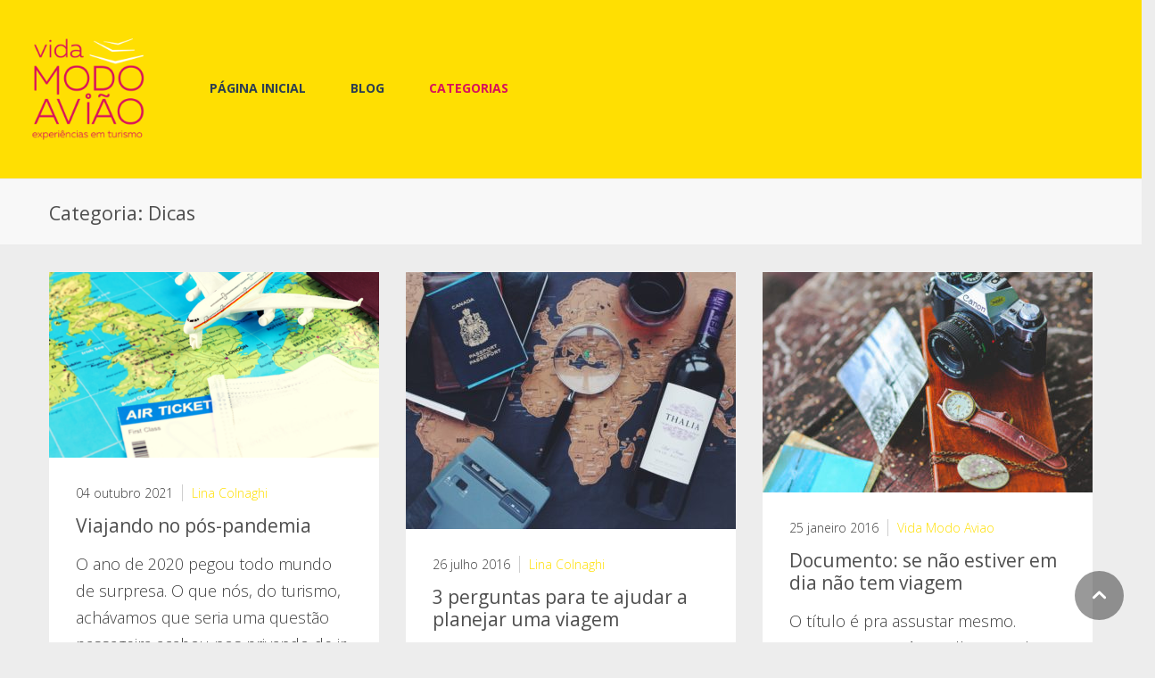

--- FILE ---
content_type: text/html; charset=UTF-8
request_url: http://vidamodoaviao.com/category/blog/dicas/
body_size: 13538
content:
<!DOCTYPE html>
<html lang="pt-BR">
	<head>
	<meta charset="UTF-8">
	<meta name="viewport" content="width=device-width, initial-scale=1">
	<link rel="profile" href="http://gmpg.org/xfn/11">
	<link rel="pingback" href="http://vidamodoaviao.com/xmlrpc.php">

	<title>Dicas &#8211; Vida Modo Avião</title>
<link rel='dns-prefetch' href='//fonts.googleapis.com' />
<link rel='dns-prefetch' href='//s.w.org' />
<link rel="alternate" type="application/rss+xml" title="Feed para Vida Modo Avião &raquo;" href="http://vidamodoaviao.com/feed/" />
<link rel="alternate" type="application/rss+xml" title="Feed de comentários para Vida Modo Avião &raquo;" href="http://vidamodoaviao.com/comments/feed/" />
<link rel="alternate" type="application/rss+xml" title="Feed de categoria para Vida Modo Avião &raquo; Dicas" href="http://vidamodoaviao.com/category/blog/dicas/feed/" />
		<script type="text/javascript">
			window._wpemojiSettings = {"baseUrl":"https:\/\/s.w.org\/images\/core\/emoji\/11\/72x72\/","ext":".png","svgUrl":"https:\/\/s.w.org\/images\/core\/emoji\/11\/svg\/","svgExt":".svg","source":{"concatemoji":"http:\/\/vidamodoaviao.com\/wp-includes\/js\/wp-emoji-release.min.js?ver=5.0.22"}};
			!function(e,a,t){var n,r,o,i=a.createElement("canvas"),p=i.getContext&&i.getContext("2d");function s(e,t){var a=String.fromCharCode;p.clearRect(0,0,i.width,i.height),p.fillText(a.apply(this,e),0,0);e=i.toDataURL();return p.clearRect(0,0,i.width,i.height),p.fillText(a.apply(this,t),0,0),e===i.toDataURL()}function c(e){var t=a.createElement("script");t.src=e,t.defer=t.type="text/javascript",a.getElementsByTagName("head")[0].appendChild(t)}for(o=Array("flag","emoji"),t.supports={everything:!0,everythingExceptFlag:!0},r=0;r<o.length;r++)t.supports[o[r]]=function(e){if(!p||!p.fillText)return!1;switch(p.textBaseline="top",p.font="600 32px Arial",e){case"flag":return s([55356,56826,55356,56819],[55356,56826,8203,55356,56819])?!1:!s([55356,57332,56128,56423,56128,56418,56128,56421,56128,56430,56128,56423,56128,56447],[55356,57332,8203,56128,56423,8203,56128,56418,8203,56128,56421,8203,56128,56430,8203,56128,56423,8203,56128,56447]);case"emoji":return!s([55358,56760,9792,65039],[55358,56760,8203,9792,65039])}return!1}(o[r]),t.supports.everything=t.supports.everything&&t.supports[o[r]],"flag"!==o[r]&&(t.supports.everythingExceptFlag=t.supports.everythingExceptFlag&&t.supports[o[r]]);t.supports.everythingExceptFlag=t.supports.everythingExceptFlag&&!t.supports.flag,t.DOMReady=!1,t.readyCallback=function(){t.DOMReady=!0},t.supports.everything||(n=function(){t.readyCallback()},a.addEventListener?(a.addEventListener("DOMContentLoaded",n,!1),e.addEventListener("load",n,!1)):(e.attachEvent("onload",n),a.attachEvent("onreadystatechange",function(){"complete"===a.readyState&&t.readyCallback()})),(n=t.source||{}).concatemoji?c(n.concatemoji):n.wpemoji&&n.twemoji&&(c(n.twemoji),c(n.wpemoji)))}(window,document,window._wpemojiSettings);
		</script>
		<style type="text/css">
img.wp-smiley,
img.emoji {
	display: inline !important;
	border: none !important;
	box-shadow: none !important;
	height: 1em !important;
	width: 1em !important;
	margin: 0 .07em !important;
	vertical-align: -0.1em !important;
	background: none !important;
	padding: 0 !important;
}
</style>
<link rel='stylesheet' id='sb_instagram_styles-css'  href='http://vidamodoaviao.com/wp-content/plugins/instagram-feed/css/sbi-styles.min.css?ver=2.9.3.1' type='text/css' media='all' />
<link rel='stylesheet' id='wp-block-library-css'  href='http://vidamodoaviao.com/wp-includes/css/dist/block-library/style.min.css?ver=5.0.22' type='text/css' media='all' />
<link rel='stylesheet' id='contact-form-7-css'  href='http://vidamodoaviao.com/wp-content/plugins/contact-form-7/includes/css/styles.css?ver=5.1.9' type='text/css' media='all' />
<link rel='stylesheet' id='cf7-material-design-css'  href='http://vidamodoaviao.com/wp-content/plugins/material-design-for-contact-form-7-premium/public/../assets/css/cf7-material-design.css?ver=2.6.4' type='text/css' media='all' />
<style id='cf7-material-design-inline-css' type='text/css'>
#cf7md-form .mdc-text-field--focused:not(.mdc-text-field--disabled) .mdc-floating-label,
				#cf7md-form .mdc-text-field--focused:not(.mdc-text-field--disabled) .mdc-text-field__input::placeholder,
				#cf7md-form .mdc-select:not(.mdc-select--disabled) .mdc-select__native-control:focus ~ .mdc-floating-label,
				#cf7md-form .mdc-select:not(.mdc-select--disabled).mdc-select--focused .mdc-floating-label { color: #d9115b; }#cf7md-form .mdc-text-field .mdc-text-field__input { caret-color: #d9115b; }#cf7md-form .mdc-text-field--outlined:not(.mdc-text-field--disabled).mdc-text-field--focused .mdc-notched-outline__path,
				#cf7md-form .mdc-select--outlined:not(.mdc-select--disabled) .mdc-select__native-control:focus ~ .mdc-notched-outline .mdc-notched-outline__path { stroke: #d9115b; }#cf7md-form .mdc-text-field .mdc-line-ripple,
				#cf7md-form .mdc-select:not(.mdc-select--disabled) .mdc-select__native-control:focus ~ .mdc-line-ripple,
				#cf7md-form .mdc-checkbox .mdc-checkbox__native-control:enabled:checked ~ .mdc-checkbox__background,
				#cf7md-form .mdc-checkbox .mdc-checkbox__native-control:enabled:indeterminate ~ .mdc-checkbox__background,
				#cf7md-form .mdc-checkbox::before,
				#cf7md-form .mdc-checkbox::after,
				#cf7md-form .mdc-radio::before,
				#cf7md-form .mdc-radio::after,
				#cf7md-form .mdc-switch.mdc-switch--checked .mdc-switch__track,
				#cf7md-form .mdc-switch.mdc-switch--checked .mdc-switch__thumb,
				#cf7md-form .mdc-switch.mdc-switch--checked .mdc-switch__thumb-underlay::before,
				#cf7md-form .mdc-switch.mdc-switch--checked .mdc-switch__thumb-underlay::after,
				#cf7md-form .mdc-switch.mdc-switch--checked .mdc-switch__thumb,
				#cf7md-form .mdc-switch.mdc-switch--checked .mdc-switch__thumb-underlay::before,
				#cf7md-form .mdc-switch.mdc-switch--checked .mdc-switch__thumb-underlay::after,
				#cf7md-form .mdc-switch:not(.mdc-switch--checked) .mdc-switch__thumb-underlay::before,
				#cf7md-form .mdc-switch:not(.mdc-switch--checked) .mdc-switch__thumb-underlay::after { background-color: #d9115b; }#cf7md-form .mdc-text-field--textarea.mdc-text-field--focused:not(.mdc-text-field--disabled),
				#cf7md-form .mdc-text-field--textarea.mdc-text-field--focused:not(.mdc-text-field--disabled) .mdc-text-field__input:focus,
				#cf7md-form .mdc-checkbox .mdc-checkbox__native-control:enabled:checked ~ .mdc-checkbox__background,
				#cf7md-form .mdc-checkbox .mdc-checkbox__native-control:enabled:indeterminate ~ .mdc-checkbox__background,
				#cf7md-form .mdc-radio .mdc-radio__native-control:enabled:checked + .mdc-radio__background .mdc-radio__outer-circle,
				#cf7md-form .mdc-radio .mdc-radio__native-control:enabled + .mdc-radio__background .mdc-radio__inner-circle,
				#cf7md-form .mdc-switch.mdc-switch--checked .mdc-switch__track,
				#cf7md-form .mdc-switch.mdc-switch--checked .mdc-switch__thumb,
				#cf7md-form .mdc-switch.mdc-switch--checked .mdc-switch__thumb,
				#cf7md-form .mdc-text-field--outlined:not(.mdc-text-field--disabled).mdc-text-field--focused .mdc-notched-outline__leading,
				#cf7md-form .mdc-text-field--outlined:not(.mdc-text-field--disabled).mdc-text-field--focused .mdc-notched-outline__notch,
				#cf7md-form .mdc-text-field--outlined:not(.mdc-text-field--disabled).mdc-text-field--focused .mdc-notched-outline__trailing,
				#cf7md-form .mdc-select--outlined:not(.mdc-select--disabled).mdc-select--focused .mdc-notched-outline .mdc-notched-outline__leading,
				#cf7md-form .mdc-select--outlined:not(.mdc-select--disabled).mdc-select--focused .mdc-notched-outline .mdc-notched-outline__notch,
				#cf7md-form .mdc-select--outlined:not(.mdc-select--disabled).mdc-select--focused .mdc-notched-outline .mdc-notched-outline__trailing,
				#cf7md-form .mdc-text-field--textarea:not(.mdc-text-field--disabled).mdc-text-field--focused .mdc-notched-outline__leading,
				#cf7md-form .mdc-text-field--textarea:not(.mdc-text-field--disabled).mdc-text-field--focused .mdc-notched-outline__notch,
				#cf7md-form .mdc-text-field--textarea:not(.mdc-text-field--disabled).mdc-text-field--focused .mdc-notched-outline__trailing { border-color: #d9115b; }#cf7md-form.mdc-theme--dark .mdc-textfield--focused .mdc-textfield__label { color: #d9115b; }#cf7md-form.cf7md-theme--dark .mdc-text-field:not(.mdc-text-field--outlined):not(.mdc-text-field--textarea):not(.mdc-text-field--disabled) .mdc-line-ripple,
				#cf7md-form.cf7md-theme--dark .mdc-checkbox::before,
				#cf7md-form.cf7md-theme--dark .mdc-checkbox::after,
				#cf7md-form.cf7md-theme--dark .mdc-radio::before,
				#cf7md-form.cf7md-theme--dark .mdc-radio::after,
				#cf7md-form.cf7md-theme--dark .mdc-checkbox .mdc-checkbox__native-control:enabled:checked ~ .mdc-checkbox__background,
				#cf7md-form.cf7md-theme--dark .mdc-checkbox .mdc-checkbox__native-control:enabled:indeterminate ~ .mdc-checkbox__background,
				#cf7md-form.cf7md-theme--dark .mdc-switch.mdc-switch--checked .mdc-switch__track,
				#cf7md-form.cf7md-theme--dark .mdc-switch.mdc-switch--checked .mdc-switch__thumb,
				#cf7md-form.cf7md-theme--dark .mdc-switch.mdc-switch--checked .mdc-switch__thumb-underlay::before,
				#cf7md-form.cf7md-theme--dark .mdc-switch.mdc-switch--checked .mdc-switch__thumb-underlay::after,
				#cf7md-form.cf7md-theme--dark .mdc-switch.mdc-switch--checked .mdc-switch__thumb,
				#cf7md-form.cf7md-theme--dark .mdc-switch.mdc-switch--checked .mdc-switch__thumb-underlay::before,
				#cf7md-form.cf7md-theme--dark .mdc-switch.mdc-switch--checked .mdc-switch__thumb-underlay::after,
				#cf7md-form.cf7md-theme--dark .mdc-switch:not(.mdc-switch--checked) .mdc-switch__thumb-underlay::before,
				#cf7md-form.cf7md-theme--dark .mdc-switch:not(.mdc-switch--checked) .mdc-switch__thumb-underlay::after,
				#cf7md-form.cf7md-theme--dark .mdc-select:not(.mdc-select--outlined):not(.mdc-select--disabled).mdc-select--focused .mdc-line-ripple { background-color: #d9115b; }#cf7md-form.cf7md-theme--dark .mdc-text-field--textarea.mdc-text-field--focused:not(.mdc-text-field--disabled),
				#cf7md-form.cf7md-theme--dark .mdc-text-field--textarea.mdc-text-field--focused:not(.mdc-text-field--disabled) .mdc-text-field__input:focus,
				#cf7md-form.cf7md-theme--dark .mdc-checkbox .mdc-checkbox__native-control:enabled:checked ~ .mdc-checkbox__background,
				#cf7md-form.cf7md-theme--dark .mdc-checkbox .mdc-checkbox__native-control:enabled:indeterminate ~ .mdc-checkbox__background,
				#cf7md-form.cf7md-theme--dark .mdc-radio .mdc-radio__native-control:enabled:checked + .mdc-radio__background .mdc-radio__outer-circle,
				#cf7md-form.cf7md-theme--dark .mdc-radio .mdc-radio__native-control:enabled + .mdc-radio__background .mdc-radio__inner-circle,
				#cf7md-form.cf7md-theme--dark .mdc-switch.mdc-switch--checked .mdc-switch__track,
				#cf7md-form.cf7md-theme--dark .mdc-switch.mdc-switch--checked .mdc-switch__thumb,
				#cf7md-form.cf7md-theme--dark .mdc-switch.mdc-switch--checked .mdc-switch__thumb,
				#cf7md-form.cf7md-theme--dark .mdc-text-field--outlined:not(.mdc-text-field--disabled).mdc-text-field--focused .mdc-notched-outline__leading,
				#cf7md-form.cf7md-theme--dark .mdc-text-field--outlined:not(.mdc-text-field--disabled).mdc-text-field--focused .mdc-notched-outline__notch,
				#cf7md-form.cf7md-theme--dark .mdc-text-field--outlined:not(.mdc-text-field--disabled).mdc-text-field--focused .mdc-notched-outline__trailing,
				#cf7md-form.cf7md-theme--dark .mdc-select--outlined:not(.mdc-select--disabled).mdc-select--focused .mdc-notched-outline .mdc-notched-outline__leading,
				#cf7md-form.cf7md-theme--dark .mdc-select--outlined:not(.mdc-select--disabled).mdc-select--focused .mdc-notched-outline .mdc-notched-outline__notch,
				#cf7md-form.cf7md-theme--dark .mdc-select--outlined:not(.mdc-select--disabled).mdc-select--focused .mdc-notched-outline .mdc-notched-outline__trailing,
				#cf7md-form.cf7md-theme--dark .mdc-text-field--textarea:not(.mdc-text-field--disabled).mdc-text-field--focused .mdc-notched-outline__leading,
				#cf7md-form.cf7md-theme--dark .mdc-text-field--textarea:not(.mdc-text-field--disabled).mdc-text-field--focused .mdc-notched-outline__notch,
				#cf7md-form.cf7md-theme--dark .mdc-text-field--textarea:not(.mdc-text-field--disabled).mdc-text-field--focused .mdc-notched-outline__trailing { border-color: #d9115b; }#cf7md-form.cf7md-theme--dark .mdc-text-field--outlined:not(.mdc-text-field--disabled).mdc-text-field--focused .mdc-notched-outline__path,
				#cf7md-form.cf7md-theme--dark .mdc-select--outlined:not(.mdc-select--disabled) .mdc-select__native-control:focus ~ .mdc-notched-outline .mdc-notched-outline__path { stroke: #d9115b; }#cf7md-form .cf7md-item,
				#cf7md-form input,
				#cf7md-form label,
				#cf7md-form textarea,
				#cf7md-form p,
				#cf7md-form .mdc-select,
				#cf7md-form.cf7md-form + .wpcf7-response-output,
				#cf7md-form .wpcf7-not-valid-tip,
				#cf7md-form .cf7md-card-title,
				#cf7md-form .cf7md-card-subtitle,
				#cf7md-form .mdc-button,
				#cf7md-form .mdc-floating-label,
				#cf7md-form .mdc-text-field-helper-text,
				#cf7md-form .mdc-text-field__input,
				#cf7md-form .mdc-select__native-control,
				#cf7md-form .mdc-form-field { font-family: "Open Sans", Helvetica, Arial, sans-serif; }
</style>
<link rel='stylesheet' id='cf7md-material-icons-css'  href='//fonts.googleapis.com/icon?family=Material+Icons' type='text/css' media='all' />
<link rel='stylesheet' id='rs-plugin-settings-css'  href='http://vidamodoaviao.com/wp-content/plugins/revslider/public/assets/css/settings.css?ver=5.2.5.2' type='text/css' media='all' />
<style id='rs-plugin-settings-inline-css' type='text/css'>
#rs-demo-id {}
</style>
<link rel='stylesheet' id='mediaelement-css'  href='http://vidamodoaviao.com/wp-includes/js/mediaelement/mediaelementplayer-legacy.min.css?ver=4.2.6-78496d1' type='text/css' media='all' />
<link rel='stylesheet' id='wp-mediaelement-css'  href='http://vidamodoaviao.com/wp-includes/js/mediaelement/wp-mediaelement.min.css?ver=5.0.22' type='text/css' media='all' />
<link rel='stylesheet' id='avaris-main-css'  href='http://vidamodoaviao.com/wp-content/themes/avaris/assets/css/main.min.css' type='text/css' media='all' />
<style id='avaris-main-inline-css' type='text/css'>
.avaris-main-footer {background-image: url("");}@media(min-width: 768px){.avaris-main-footer-bar {background-image: url("");}}
.avaris-main-footer, .avaris-main-footer-bar {background-color: }
.avaris-scroll-top--classic {display:block}
.single-post .avaris-entry-author .avatar.photo{display:none} .avaris-entry--single .avaris-entry-author .avaris-entry-author-bio{margin-left:0}
h1 {font-family: Open Sans,Helvetica,Arial,sans-serif;font-weight: 400;font-style: Normal;}h2 {font-family: Open Sans,Helvetica,Arial,sans-serif;font-weight: 400;font-style: Normal;}h3 {font-family: Open Sans,Helvetica,Arial,sans-serif;font-weight: 400;font-style: Normal;}h4 {font-family: Open Sans,Helvetica,Arial,sans-serif;font-weight: 400;font-style: Normal;}h5 {font-family: Open Sans,Helvetica,Arial,sans-serif;font-weight: 400;font-style: Normal;}h6 {font-family: Open Sans,Helvetica,Arial,sans-serif;font-weight: 400;font-style: Normal;}body {font-family: Open Sans,Helvetica,Arial,sans-serif;font-weight: 300;font-style: Normal;}
body,.wp-playlist-light .wp-playlist-item-artist,.wp-playlist-light .wp-playlist-item-album,.wp-playlist-dark .wp-playlist-item-artist,.wp-playlist-dark .wp-playlist-item-album,.avaris-entry--classic .avaris-entry-author [rel="author"],.avaris-entry--grid .avaris-entry-author [rel="author"],.avaris-entry--masonry .avaris-entry-author [rel="author"],.avaris-entry--grid .avaris-entry-date,.avaris-entry--masonry .avaris-entry-date,.avaris-entry--spotlight .avaris-entry-date,.avaris-entry--spotlight .avaris-entry-category,.avaris-entry--spotlight .avaris-entry-author [rel="author"],.avaris-entry--text .avaris-entry-author [rel="author"],.avaris-entry--single .avaris-entry-tag a,.avaris-progressbar-title,.avaris-progressbar-percent,.avaris-entry--single-project .avaris-entry-category [rel="tag"],.avaris-testimonial--layout-1 .avaris-testimonial-title,.avaris-testimonial--layout-5 .avaris-testimonial-title,.avaris-blog--spotlight .avaris-entry:nth-child(odd) .avaris-entry-author [rel="author"],.avaris-portfolio--spotlight .avaris-entry:nth-child(odd) .avaris-entry-author [rel="author"],.avaris-blog--spotlight .avaris-entry:nth-child(odd) .avaris-entry-date,.avaris-portfolio--spotlight .avaris-entry:nth-child(odd) .avaris-entry-date,.avaris-blog--spotlight .avaris-entry:nth-child(odd) .avaris-entry-category,.avaris-portfolio--spotlight .avaris-entry:nth-child(odd) .avaris-entry-category,.avaris-blog--spotlight .avaris-entry:nth-child(odd) .avaris-entry-category a,.avaris-portfolio--spotlight .avaris-entry:nth-child(odd) .avaris-entry-category a,.avaris-blog--spotlight.comfort .avaris-entry:nth-child(4n-1) .avaris-entry-author [rel="author"],.comfort.avaris-portfolio--spotlight .avaris-entry:nth-child(4n-1) .avaris-entry-author [rel="author"],.avaris-blog--spotlight.comfort .avaris-entry:nth-child(4n-1) .avaris-entry-date,.comfort.avaris-portfolio--spotlight .avaris-entry:nth-child(4n-1) .avaris-entry-date,.avaris-blog--spotlight.comfort .avaris-entry:nth-child(4n-1) .avaris-entry-category,.comfort.avaris-portfolio--spotlight .avaris-entry:nth-child(4n-1) .avaris-entry-category,.avaris-blog--spotlight.comfort .avaris-entry:nth-child(4n-1) .avaris-entry-category a,.comfort.avaris-portfolio--spotlight .avaris-entry:nth-child(4n-1) .avaris-entry-category a,.avaris-blog--spotlight.comfort .avaris-entry:nth-child(4n-2) .avaris-entry-author [rel="author"],.comfort.avaris-portfolio--spotlight .avaris-entry:nth-child(4n-2) .avaris-entry-author [rel="author"],.avaris-blog--spotlight.comfort .avaris-entry:nth-child(4n-2) .avaris-entry-date,.comfort.avaris-portfolio--spotlight .avaris-entry:nth-child(4n-2) .avaris-entry-date,.avaris-blog--spotlight.comfort .avaris-entry:nth-child(4n-2) .avaris-entry-category,.comfort.avaris-portfolio--spotlight .avaris-entry:nth-child(4n-2) .avaris-entry-category,.avaris-blog--spotlight.comfort .avaris-entry:nth-child(4n-2) .avaris-entry-category a,.comfort.avaris-portfolio--spotlight .avaris-entry:nth-child(4n-2) .avaris-entry-category a,.avaris-entry-comments .avaris-entry-comments-list .comment-body .comment-metadata .comment-time,.avaris-widget-list ul li a,.avaris-sidebar .widget.widget_archive ul li a,.avaris-pagebuilder-block-sidebar .widget.widget_archive ul li a,.avaris-sidebar .widget.widget_categories ul li a,.avaris-pagebuilder-block-sidebar .widget.widget_categories ul li a,.avaris-sidebar .widget.widget_nav_menu ul li a,.avaris-pagebuilder-block-sidebar .widget.widget_nav_menu ul li a,.avaris-sidebar .widget.widget_meta ul li a,.avaris-pagebuilder-block-sidebar .widget.widget_meta ul li a,.avaris-sidebar .widget.widget_pages ul li a,.avaris-pagebuilder-block-sidebar .widget.widget_pages ul li a,.avaris-sidebar .widget.widget_recent_comments ul li a,.avaris-pagebuilder-block-sidebar .widget.widget_recent_comments ul li a,.avaris-sidebar .widget.widget_recent_entries ul li a,.avaris-pagebuilder-block-sidebar .widget.widget_recent_entries ul li a,.avaris-sidebar .widget.widget_product_categories ul li a,.avaris-pagebuilder-block-sidebar .widget.widget_product_categories ul li a,.avaris-sidebar .widget.widget_layered_nav ul li a,.avaris-pagebuilder-block-sidebar .widget.widget_layered_nav ul li a,.avaris-sidebar .widget.widget_calendar #wp-calendar tbody td,.avaris-pagebuilder-block-sidebar .widget.widget_calendar #wp-calendar tbody td,.avaris-sidebar .widget.widget_calendar #wp-calendar tbody td#today,.avaris-pagebuilder-block-sidebar .widget.widget_calendar #wp-calendar tbody td#today,.avaris-sidebar .widget.widget_calendar #wp-calendar tbody td a,.avaris-pagebuilder-block-sidebar .widget.widget_calendar #wp-calendar tbody td a{
color:#3f3f3f
}
h1,h2,h3,.avaris-main-title h1,h4,h5,.avaris-entry--gallery.avaris-entry--xsmall .avaris-entry-title,.avaris-sidebar .widget.widget_calendar #wp-calendar caption,.avaris-pagebuilder-block-sidebar .widget.widget_calendar #wp-calendar caption,h6,.avaris-entry--single .avaris-entry-content blockquote cite,.widget_text .textwidget blockquote cite,.avaris-pagebuilder-tabs-inner blockquote cite,.avaris-entry--single .avaris-entry-content dt,.widget_text .textwidget dt,.avaris-pagebuilder-tabs-inner dt,.wp-playlist-light,.wp-playlist-light .wp-playlist-item-title,.avaris-entry--spotlight .avaris-entry-title,.avaris-quote:not(.avaris-quote--modern),.avaris-entry--single-project .avaris-enty-subtitle,.avaris-entry--gallery .avaris-entry-media,.avaris-entry--gallery [rel="tag"],.avaris-entry--gallery .avaris-entry-title,.avaris-entry--card.avaris-entry--small .avaris-entry-title,.avaris-pricingtable,.avaris-pricingtable .avaris-pricingtable-title,.avaris-pricingtable .avaris-pricingtable-price,.avaris-pricingtable .avaris-pricingtable-subtitle,.avaris-pricingtable .avaris-pricingtable-body,.avaris-counter--layout-1 .avaris-counter-body .avaris-counter-content,.avaris-counter--layout-2 .avaris-thumbnail--icon .avaris-thumbnail-in,.avaris-counter--layout-3 .avaris-thumbnail--icon .avaris-thumbnail-in,.avaris-testimonial--layout-6 .avaris-testimonial-title,.avaris-testimonial--layout-6 .avaris-testimonial-content,.avaris-wpc7-field__static > label,.avaris-wpc7-dark .avaris-wpc7-field input:focus,.avaris-wpc7-dark .avaris-wpc7-field textarea:focus,.avaris-404--logo,.avaris-404--title,.avaris-main-footer .avaris-widget-title h6,.avaris-main-footer-bar--social--holder,.avaris-blog--spotlight .avaris-entry:nth-child(odd) .avaris-entry-title,.avaris-portfolio--spotlight .avaris-entry:nth-child(odd) .avaris-entry-title,.avaris-blog--spotlight.comfort .avaris-entry:nth-child(4n-1) .avaris-entry-title,.comfort.avaris-portfolio--spotlight .avaris-entry:nth-child(4n-1) .avaris-entry-title,.avaris-blog--spotlight.comfort .avaris-entry:nth-child(4n-2) .avaris-entry-title,.comfort.avaris-portfolio--spotlight .avaris-entry:nth-child(4n-2) .avaris-entry-title,.avaris-entry-comments .avaris-entry-comments-list .comment-body .comment-author,.avaris-pagebuilder-tabs.style1 .avaris-pagebuilder-tabs-nav .avaris-pagebuilder-tabs-link,.avaris-pagebuilder-tabs.style2 .avaris-pagebuilder-tabs-nav .avaris-pagebuilder-tabs-link,.avaris-pagebuilder-tabs.style3 .avaris-pagebuilder-tabs-nav .avaris-pagebuilder-tabs-link,.avaris-pagebuilder-tabs.style3 .avaris-pagebuilder-tabs-nav .avaris-pagebuilder-tabs-link span,.avaris-pagebuilder-tabs.style2 .avaris-pagebuilder-tabs-wrap .avaris-pagebuilder-tabs-single .avaris-pagebuilder-tabs-link,.avaris-pagebuilder-tabs.style3 .avaris-pagebuilder-tabs-wrap .avaris-pagebuilder-tabs-single .avaris-pagebuilder-tabs-link,.avaris-pagebuilder-accordion.style1 .avaris-pagebuilder-accordion-single .avaris-pagebuilder-accordrion-head a.collapsed,.avaris-pagebuilder-accordion.style2 .avaris-pagebuilder-accordion-single .avaris-pagebuilder-accordrion-head a.collapsed,.avaris-pagebuilder-accordion.style3 .avaris-pagebuilder-accordion-single .avaris-pagebuilder-accordrion-head a.collapsed{
color:#4f4f4f
}
blockquote p:before,.avaris-primary-color,.avaris-entry--classic .avaris-entry-date,.avaris-entry--classic .avaris-entry-readmore,.avaris-entry--grid .avaris-entry-author [rel="author"]:hover,.avaris-entry--masonry .avaris-entry-author [rel="author"]:hover,.avaris-entry--grid .avaris-entry-readmore,.avaris-entry--masonry .avaris-entry-readmore,.avaris-entry--grid.avaris-entry--medium .avaris-entry-author [rel="author"],.avaris-entry--medium.avaris-entry--masonry .avaris-entry-author [rel="author"],.avaris-entry--grid.avaris-entry--small .avaris-entry-author [rel="author"],.avaris-entry--small.avaris-entry--masonry .avaris-entry-author [rel="author"],.avaris-entry--grid.avaris-entry--xsmall .avaris-entry-author [rel="author"],.avaris-entry--xsmall.avaris-entry--masonry .avaris-entry-author [rel="author"],.avaris-entry--grid .avaris-entry-author [rel="author"],.avaris-entry--masonry .avaris-entry-author [rel="author"],.avaris-entry--checklist .avaris-entry-author [rel="author"],.avaris-entry--checklist .avaris-entry-readmore .btn-text,.avaris-entry--thumbnail .avaris-entry-date,.avaris-entry--thumbnail [rel="author"],.avaris-entry--thumbnail .avaris-entry-readmore,.avaris-entry--text .avaris-entry-author .avaris-entry-date,.avaris-entry--single .avaris-entry-category a,.avaris-entry--single .avaris-entry-tag,.avaris-entry--single .avaris-entry-date,.avaris-entry--layout-1 .avaris-entry-title:hover,.avaris-entry--layout-1 .avaris-entry-stats .avaris-entry-single-state:hover,.avaris-entry--layout-1 .avaris-entry-stats .avaris-entry-single-state:hover .avaris-entry-commentscount,.avaris-entry--layout-2 .avaris-entry-title:hover,.avaris-entry--layout-2 .avaris-entry-cats a,.avaris-entry--layout-2 .avaris-entry-single-state:hover,.avaris-entry--layout-2 .avaris-entry-single-state:hover .avaris-entry-commentscount,.avaris-entry--layout-3 .avaris-entry-title:hover,.avaris-entry--layout-3 [rel="author"],.avaris-entry--layout-4 .avaris-entry-media .avaris-entry-title:hover,.avaris-entry--layout-4 .avaris-entry-media .avaris-entry-readmore:hover,.avaris-quote .avaris-quote-icon span,.avaris-button.avaris-button--ghost,.avaris-entry--single .post-password-form input.avaris-button--ghost[type="submit"],.avaris-iconbox--layout-2 .avaris-thumbnail--icon .avaris-thumbnail-in,.avaris-iconbox--layout-4 .avaris-thumbnail:hover .avaris-thumbnail-in,.avaris-iconbox--layout-5 .avaris-thumbnail .avaris-thumbnail-in,.avaris-iconbox--layout-6 .avaris-thumbnail .avaris-thumbnail-in,.avaris-iconbox--layout-7 .avaris-thumbnail .avaris-thumbnail-in,.avaris-iconbox--layout-8 .avaris-thumbnail .avaris-thumbnail-in,.avaris-entry--single-project .avaris-entry-category [rel="tag"]:hover,.avaris-entry--card .avaris-entry-readmore,.avaris-entry--card .avaris-entry-title:hover,.avaris-entry--card .avaris-entry-aside,.avaris-entry--card [rel="tag"],.avaris-entry--card.avaris-entry--small .avaris-entry-title:hover,.avaris-pricingtable.is-highlight,.avaris-pricingtable.is-highlight .avaris-pricingtable-title,.avaris-pricingtable.is-highlight .avaris-pricingtable-price,.avaris-team .avaris-team-name:hover,.avaris-team--layout-1 .avaris-team-social-icon:hover,.avaris-team--layout-3 .avaris-team-social-icon:hover,.avaris-team--layout-4 .avaris-team-social-icon:hover,.avaris-team--layout-7 .avaris-team-job,.avaris-team--layout-7 .avaris-team-social-icon:hover,.avaris-testimonial--layout-1 .avaris-testimonial-name,.avaris-testimonial--layout-2 .avaris-thumbnail .avaris-thumbnail-in,.avaris-testimonial--layout-3 .avaris-testimonial-title,.avaris-testimonial--layout-5 .avaris-testimonial-name,.avaris-testimonial--layout-6 .avaris-testimonial-name,.avaris-testimonial--layout-6 .avaris-testimonial-quote,.avaris-wpc7-light .avaris-button,.avaris-wpc7-light .avaris-entry--single .post-password-form input[type="submit"],.avaris-entry--single .post-password-form .avaris-wpc7-light input[type="submit"],.avaris-entry-comments .avaris-entry-comments-list .comment-body .comment-metadata .edit-link .comment-edit-link,.avaris-entry-comments .avaris-entry-comments-list .comment-body .reply .comment-reply-link,.avaris-widget-title h6,.avaris-widget-list ul li a:before,.avaris-sidebar .widget.widget_archive ul li a:before,.avaris-pagebuilder-block-sidebar .widget.widget_archive ul li a:before,.avaris-sidebar .widget.widget_categories ul li a:before,.avaris-pagebuilder-block-sidebar .widget.widget_categories ul li a:before,.avaris-sidebar .widget.widget_nav_menu ul li a:before,.avaris-pagebuilder-block-sidebar .widget.widget_nav_menu ul li a:before,.avaris-sidebar .widget.widget_meta ul li a:before,.avaris-pagebuilder-block-sidebar .widget.widget_meta ul li a:before,.avaris-sidebar .widget.widget_pages ul li a:before,.avaris-pagebuilder-block-sidebar .widget.widget_pages ul li a:before,.avaris-sidebar .widget.widget_recent_comments ul li a:before,.avaris-pagebuilder-block-sidebar .widget.widget_recent_comments ul li a:before,.avaris-sidebar .widget.widget_recent_entries ul li a:before,.avaris-pagebuilder-block-sidebar .widget.widget_recent_entries ul li a:before,.avaris-sidebar .widget.widget_product_categories ul li a:before,.avaris-pagebuilder-block-sidebar .widget.widget_product_categories ul li a:before,.avaris-sidebar .widget.widget_layered_nav ul li a:before,.avaris-pagebuilder-block-sidebar .widget.widget_layered_nav ul li a:before,.avaris-sidebar .widget.widget_calendar #wp-calendar tfoot td a,.avaris-pagebuilder-block-sidebar .widget.widget_calendar #wp-calendar tfoot td a,.avaris-sidebar .widget.widget_calendar #wp-calendar tbody td:hover a,.avaris-pagebuilder-block-sidebar .widget.widget_calendar #wp-calendar tbody td:hover a,.avaris-sidebar .widget .search-form button,.avaris-pagebuilder-block-sidebar .widget .search-form button,.pagination .page-numbers:hover,.comments-pagination .page-numbers:hover,.pagination .page-numbers:hover:before,.comments-pagination .page-numbers:hover:before,.pagination .page-numbers.current,.comments-pagination .page-numbers.current,.avaris-lightbox--theme-default .avaris-lightbox__close:hover,.avaris-pagebuilder-tabs.style2 .avaris-pagebuilder-tabs-nav .avaris-pagebuilder-tabs-link.active span,.avaris-pagebuilder-tabs.style3 .avaris-pagebuilder-tabs-nav .avaris-pagebuilder-tabs-link.active span,.avaris-pagebuilder-tabs.style2 .avaris-pagebuilder-tabs-wrap .avaris-pagebuilder-tabs-single .avaris-pagebuilder-tabs-link.active span,.avaris-pagebuilder-tabs.style3 .avaris-pagebuilder-tabs-wrap .avaris-pagebuilder-tabs-single .avaris-pagebuilder-tabs-link.active span,.avaris-pagebuilder-accordion.style1 .avaris-pagebuilder-accordion-single .avaris-pagebuilder-accordrion-head a,.avaris-pagebuilder-accordion.style2 .avaris-pagebuilder-accordion-single .avaris-pagebuilder-accordrion-head a,.avaris-pagebuilder-accordion.style3 .avaris-pagebuilder-accordion-single .avaris-pagebuilder-accordrion-head a,.headerMenu .sub-menu li:hover > a,.headerMenu .sub-menu li.current-menu-item > a,.headerMenu .sub-menu li.current-menu-ancestor > a,.headerMenu .menuContent a:hover,.cart-dropdown .cart-dropdown-header span:hover,.headerMenu .menuContent > li.current-menu-ancestor > a,.headerMenu .menuContent > li.current-menu-item > a,.headerMenu .menuContent > li:hover > a,.headerMenu .ubermenu-nav > .ubermenu-item:hover > a,.header-search.header-search__opened > .header-search--icon,.header-search--icon:hover,.headerMenu .ubermenu .ubermenu-submenu a:hover,.headerMenu .ubermenu .ubermenu-submenu .ubermenu-current-menu-item > a,.darkContent .headerButton.style1 a:hover,.lightContent .headerButton.style1 a:hover,.lightContent .headerSocial .back i,.lightContent .headerMenu .menuContent > li:hover > a,.lightContent .headerMenu .menuContent > li.current-menu-ancestor > a,.lightContent .headerMenu .menuContent > li.current-menu-item > a,.lightContent .header-search--icon:hover,.lightContent .header-search.header-search__opened > .header-search--icon,.lightContent .headerMenu .ubermenu-nav > .ubermenu-item:hover > a,.lightContent .cart-dropdown .cart-dropdown-header span:hover,.lightContent .headerMenu .toggleMenuBtn,.lightContent .headerButton.style2 a,.darkContent .headerMenu .menuContent > li:hover > a,.darkContent .headerMenu .menuContent > li.current-menu-ancestor > a,.darkContent .headerMenu .menuContent > li.current-menu-item > a,.darkContent .header-search--icon:hover,.darkContent .header-search.header-search__opened > .header-search--icon,.darkContent .headerMenu .ubermenu-nav > .ubermenu-item:hover > a,.darkContent .headerMenu .ubermenu-nav > .ubermenu-item.ubermenu-current-menu-item > a,.darkContent .headerMenu .ubermenu-nav > .ubermenu-item.ubermenu-current-page-parent > a,.darkContent .toggleMenuBtn,.darkContent .headerSocial .back i,.sideHeader .darkContent .headerMenu .menuContent > li > a:hover,.sideHeader .darkContent .headerMenu .menuContent > li.current-menu-ancestor > a,.sideHeader .darkContent .headerMenu .menuContent > li.current-menu-item > a,.lightContent .headerMenu.responsiveCheck .menuContent > li:hover > a,.lightContent .headerMenu.responsiveCheck .menuContent > li.current-menu-ancestor > a,.lightContent .headerMenu.responsiveCheck .menuContent > li.current-menu-item > a,.post-pagination .nav-links > a,.comment-navigation .nav-previous a,.comment-navigation .nav-next a{
color:#ffdf02
}
.avaris-secondary-color,.avaris-entry--layout-2 .avaris-entry-cats a:hover,.avaris-entry--layout-3 [rel="author"]:hover,.avaris-button.avaris-button--ghost:hover,.avaris-entry--single .post-password-form input.avaris-button--ghost[type="submit"]:hover,.avaris-entry--card [rel="tag"]:hover{
color:#d9115b
}
.mejs-container,.mejs-embed,.mejs-embed body,.mejs-container .mejs-controls,.wp-playlist-dark,.avaris-counter--layout-1 .avaris-thumbnail--icon.avaris-thumbnail--circle .avaris-thumbnail-in:before,.avaris-counter--layout-1 .avaris-thumbnail--icon.avaris-thumbnail--square .avaris-thumbnail-in:before{
background:#4f4f4f
}
.wp-playlist-light .wp-playlist-playing,.wp-playlist-dark .wp-playlist-playing,.mejs-controls .mejs-button.mejs-playpause-button,.mejs-controls div.mejs-time-rail .mejs-time-current,.mejs-container.mejs-audio .mejs-controls .mejs-horizontal-volume-slider .mejs-horizontal-volume-current,.avaris-entry--classic .avaris-entry-readmore:hover,.avaris-entry--grid .avaris-entry-media .avaris-entry-hover:before,.avaris-entry--masonry .avaris-entry-media .avaris-entry-hover:before,.avaris-entry--checklist .avaris-entry-readmore .btn-icon,.avaris-entry--layout-1 .avaris-entry-readmore,.avaris-entry--layout-2 .avaris-entry-readmore,.avaris-entry--layout-3 .avaris-entry-media .avaris-entry-hover:before,.avaris-entry--layout-4 .avaris-entry-media .avaris-entry-hover:before,.avaris-entry--layout-5 .avaris-entry-hover:before,.avaris-iconbox--layout-1 .avaris-thumbnail--icon.avaris-thumbnail--circle .avaris-thumbnail-in:before,.avaris-iconbox--layout-1 .avaris-thumbnail--icon.avaris-thumbnail--square .avaris-thumbnail-in:before,.avaris-iconbox--layout-2 .avaris-thumbnail--icon.avaris-thumbnail--circle .avaris-thumbnail-in:hover:before,.avaris-iconbox--layout-2 .avaris-thumbnail--icon.avaris-thumbnail--square .avaris-thumbnail-in:hover:before,.avaris-iconbox--layout-4,.avaris-iconbox--layout-5,.avaris-iconbox--layout-6,.avaris-iconbox--layout-9 .avaris-thumbnail.avaris-thumbnail--circle:hover .avaris-thumbnail-in:before,.avaris-iconbox--layout-9 .avaris-thumbnail.avaris-thumbnail--square:hover .avaris-thumbnail-in:before,.avaris-progressbar-bar span,.avaris-entry--gallery .avaris-entry-hover:before,.avaris-entry--card .avaris-entry-media .avaris-entry-hover:before,.avaris-team--layout-5 .avaris-team-body .avaris-team-social,.avaris-team--layout-2 .avaris-team-media .avaris-entry-hover:before,.avaris-team--layout-3 .avaris-team-media .avaris-entry-hover:before,.avaris-team--layout-4 .avaris-team-media .avaris-entry-hover:before,.avaris-team--layout-2 .avaris-team-social-icon:hover,.avaris-team--layout-6 .avaris-team-social-icon:hover,.avaris-testimonial--layout-2,.avaris-gallery--layout-1 .avaris-entry-hover:before,.avaris-gallery--layout-2 .avaris-entry-hover:before,.avaris-gallery--layout-3 .avaris-entry-hover:before,.avaris-lightbox--theme-default .flickity-prev-next-button:hover,.avaris-pagebuilder-block-gallery--layout-4 .flickity-prev-next-button:hover,.avaris-pagebuilder-block-testimonial .dot.is-selected{
background:#ffdf02
}
.avaris-entry--classic.sticky .avaris-entry-body:before,.avaris-entry--grid.sticky .avaris-entry-body:before,.sticky.avaris-entry--masonry .avaris-entry-body:before,.avaris-entry--thumbnail.sticky .avaris-entry-body:before,.avaris-entry--spotlight.sticky:before,.avaris-entry--text.sticky .avaris-entry-body:before,.avaris-entry--single .avaris-entry-tag a:hover,.avaris-button,.avaris-entry--single .post-password-form input[type="submit"],.avaris-iconbox--layout-3 .avaris-thumbnail:not(.avaris-thumbnail--hex) .avaris-thumbnail-in:before,.avaris-entry--gallery:hover .avaris-post-hover:before,.avaris-pricingtable .avaris-pricingtable-action,.avaris-pricingtable .avaris-pricingtable-action:hover,.avaris-counter--layout-4,.avaris-entry-comments .comment-form .form-submit .submit,.avaris-sidebar .widget.widget_calendar #wp-calendar caption,.avaris-pagebuilder-block-sidebar .widget.widget_calendar #wp-calendar caption,.avaris-sidebar .widget.widget_tag_cloud a:hover,.avaris-pagebuilder-block-sidebar .widget.widget_tag_cloud a:hover,.avaris-pagebuilder-tabs.style1 .avaris-pagebuilder-tabs-nav .avaris-pagebuilder-tabs-link.active,.avaris-pagebuilder-tabs.style2 .avaris-pagebuilder-tabs-nav .avaris-pagebuilder-tabs-link.active,.avaris-pagebuilder-tabs.style3 .avaris-pagebuilder-tabs-nav .avaris-pagebuilder-tabs-link.active,.avaris-pagebuilder-tabs .avaris-pagebuilder-tabs-wrap .avaris-pagebuilder-tabs-single .avaris-pagebuilder-tabs-link.active,.avaris-pagebuilder-tabs.style1 .avaris-pagebuilder-tabs-wrap .avaris-pagebuilder-tabs-single .avaris-pagebuilder-tabs-link.active,.avaris-pagebuilder-tabs.style2 .avaris-pagebuilder-tabs-wrap .avaris-pagebuilder-tabs-single .avaris-pagebuilder-tabs-link.active,.avaris-pagebuilder-tabs.style3 .avaris-pagebuilder-tabs-wrap .avaris-pagebuilder-tabs-single .avaris-pagebuilder-tabs-link.active,.avaris-pagebuilder-accordion.style2 .avaris-pagebuilder-accordion-single .avaris-pagebuilder-accordrion-head a span,.avaris-pagebuilder-accordion.style3 .avaris-pagebuilder-accordion-single .avaris-pagebuilder-accordrion-head a span,.headerMenu .ubermenu .ubermenu-submenu .ubermenu-submenu a:before,.lightContent .headerButton.style2 a:hover,.darkContent .headerMenu .toggleMenuBtn,.darkContent .headerButton.style2 a,.sideHeader .headerMenu .menuContent > li:hover > a:after,.sideHeader .headerMenu .menuContent > li.current-menu-ancestor > a:after,.sideHeader .headerMenu .menuContent > li.current-menu-item > a:after,.post-pagination .nav-links > .page-numbers{
background-color:#ffdf02
}
.avaris-entry--classic .avaris-entry-readmore,.post-pagination .nav-links > a,.post-pagination .nav-links > .page-numbers,.comment-navigation .nav-previous,.comment-navigation .nav-next{
border:1px solid #ffdf02
}
.avaris-entry--layout-2 .avaris-entry-readmore:hover,.avaris-button:hover,.avaris-entry--single .post-password-form input[type="submit"]:hover{
background:#d9115b
}
.avaris-iconbox--layout-1 .avaris-thumbnail--icon.avaris-thumbnail--hex .hex-outer-border,.avaris-iconbox--layout-1 .avaris-thumbnail--icon.avaris-thumbnail--hex .hex-inner-border,.avaris-iconbox--layout-2 .avaris-thumbnail--icon.avaris-thumbnail--hex:hover .hex-inner-border,.avaris-iconbox--layout-3 .hex-overlay,.avaris-iconbox--layout-9 .avaris-thumbnail.avaris-thumbnail--hex:hover .hex-inner-border,.avaris-team--layout-2 .avaris-team-media .avaris-thumbnail--hex .hex-overlay,.avaris-team--layout-3 .avaris-team-media .avaris-thumbnail--hex .hex-overlay,.avaris-team--layout-4 .avaris-team-media .avaris-thumbnail--hex .hex-overlay,.avaris-pagebuilder-block-carousel .flickity-prev-next-button:focus .arrow,.avaris-pagebuilder-block-carousel .flickity-prev-next-button:active .arrow,.avaris-pagebuilder-block-carousel .flickity-prev-next-button:hover .arrow,.avaris-pagebuilder-block-testimonial .flickity-prev-next-button:focus .arrow,.avaris-pagebuilder-block-testimonial .flickity-prev-next-button:active .arrow,.avaris-pagebuilder-block-testimonial .flickity-prev-next-button:hover .arrow{
fill:#ffdf02
}
.avaris-iconbox--layout-1 .avaris-thumbnail--icon.avaris-thumbnail--circle .avaris-thumbnail-in:hover:before,.avaris-iconbox--layout-1 .avaris-thumbnail--icon.avaris-thumbnail--square .avaris-thumbnail-in:hover:before{
background:#777777
}
.avaris-iconbox--layout-1 .avaris-thumbnail--icon.avaris-thumbnail--hex:hover .hex-inner-border{
fill:#777777
}
.avaris-iconbox--layout-2 .avaris-thumbnail--icon.avaris-thumbnail--circle,.avaris-iconbox--layout-2 .avaris-thumbnail--icon.avaris-thumbnail--square,.avaris-iconbox--layout-2 .avaris-thumbnail--icon.avaris-thumbnail--circle .avaris-thumbnail-in,.avaris-iconbox--layout-2 .avaris-thumbnail--icon.avaris-thumbnail--square .avaris-thumbnail-in,.avaris-iconbox--layout-2 .avaris-thumbnail--icon.avaris-thumbnail--circle .avaris-thumbnail-in:before,.avaris-iconbox--layout-2 .avaris-thumbnail--icon.avaris-thumbnail--square .avaris-thumbnail-in:before,.avaris-iconbox--layout-2 .avaris-thumbnail--image.avaris-thumbnail--circle,.avaris-iconbox--layout-2 .avaris-thumbnail--image.avaris-thumbnail--square,.avaris-iconbox--layout-2 .avaris-thumbnail--image.avaris-thumbnail--circle .avaris-thumbnail-in,.avaris-iconbox--layout-2 .avaris-thumbnail--image.avaris-thumbnail--square .avaris-thumbnail-in,.avaris-iconbox--layout-2 .avaris-thumbnail--image.avaris-thumbnail--circle .avaris-thumbnail-in:before,.avaris-iconbox--layout-2 .avaris-thumbnail--image.avaris-thumbnail--square .avaris-thumbnail-in:before,.avaris-iconbox--layout-9 .avaris-thumbnail.avaris-thumbnail--circle:hover,.avaris-iconbox--layout-9 .avaris-thumbnail.avaris-thumbnail--square:hover,.avaris-team--layout-2 .avaris-team-social-icon:hover,.avaris-team--layout-3 .avaris-thumbnail,.avaris-team--layout-5 .avaris-thumbnail,.avaris-team--layout-7 .avaris-team-social-icon:hover,.avaris-testimonial--layout-1 .avaris-thumbnail.avaris-thumbnail--circle,.avaris-testimonial--layout-1 .avaris-thumbnail.avaris-thumbnail--square,.avaris-testimonial--layout-1 .avaris-thumbnail.avaris-thumbnail--circle .avaris-thumbnail-in,.avaris-testimonial--layout-1 .avaris-thumbnail.avaris-thumbnail--square .avaris-thumbnail-in,.avaris-testimonial--layout-1 .avaris-thumbnail.avaris-thumbnail--circle .avaris-thumbnail-in:before,.avaris-testimonial--layout-1 .avaris-thumbnail.avaris-thumbnail--square .avaris-thumbnail-in:before,.avaris-testimonial--layout-3:hover .avaris-thumbnail,.avaris-wpc7-field.field-focus,.avaris-widget-title span:before,.avaris-pagebuilder-block-carousel .flickity-prev-next-button:focus,.avaris-pagebuilder-block-carousel .flickity-prev-next-button:active,.avaris-pagebuilder-block-carousel .flickity-prev-next-button:hover,.avaris-pagebuilder-block-testimonial .flickity-prev-next-button:focus,.avaris-pagebuilder-block-testimonial .flickity-prev-next-button:active,.avaris-pagebuilder-block-testimonial .flickity-prev-next-button:hover,.headerMenu .menuContent > li.current-menu-ancestor > a,.headerMenu .menuContent > li.current-menu-item > a,.headerMenu .menuContent > li:hover > a,.darkContent .toggleMenuBtn{
border-color:#ffdf02
}
.avaris-iconbox--layout-2 .avaris-thumbnail--icon.avaris-thumbnail--hex .hex-outer-border,.avaris-iconbox--layout-2 .avaris-thumbnail--icon.avaris-thumbnail--hex .hex-inner-border,.avaris-iconbox--layout-2 .avaris-thumbnail--image.avaris-thumbnail--hex .hex-outer-border,.avaris-iconbox--layout-2 .avaris-thumbnail--image.avaris-thumbnail--hex .hex-inner-border,.avaris-iconbox--layout-9 .avaris-thumbnail.avaris-thumbnail--hex:hover .hex-outer-border,.avaris-team--layout-3 .avaris-thumbnail--hex .hex-outer-border,.avaris-team--layout-5 .avaris-thumbnail--hex .hex-outer-border,.avaris-testimonial--layout-1 .avaris-thumbnail.avaris-thumbnail--hex .hex-outer-border,.avaris-testimonial--layout-1 .avaris-thumbnail.avaris-thumbnail--hex .hex-inner-border,.avaris-testimonial--layout-3:hover .hex-outer-border{
stroke:#ffdf02
}
.avaris-iconbox--layout-3 .avaris-thumbnail:not(.avaris-thumbnail--hex) .avaris-thumbnail-in:before{
border-color:#777777
}
.avaris-entry--gallery .avaris-entry-aside{
border-bottom-color:#4f4f4f
}
.avaris-entry--card .avaris-entry-readmore:hover,.avaris-pagebuilder-tabs.style2 .avaris-pagebuilder-tabs-nav .avaris-pagebuilder-tabs-link span,.avaris-pagebuilder-accordion.style3 .avaris-pagebuilder-accordion-single .avaris-pagebuilder-accordrion-head a.collapsed span{
background-color:#4f4f4f
}
.avaris-team--layout-2 .avaris-team-social-icon{
border:1px solid #3f3f3f
}
.avaris-counter--layout-1 .avaris-thumbnail--icon.avaris-thumbnail--circle,.avaris-counter--layout-1 .avaris-thumbnail--icon.avaris-thumbnail--square,.avaris-counter--layout-1 .avaris-thumbnail--icon.avaris-thumbnail--circle .avaris-thumbnail-in,.avaris-counter--layout-1 .avaris-thumbnail--icon.avaris-thumbnail--square .avaris-thumbnail-in,.avaris-counter--layout-1 .avaris-thumbnail--icon.avaris-thumbnail--circle .avaris-thumbnail-in:before,.avaris-counter--layout-1 .avaris-thumbnail--icon.avaris-thumbnail--square .avaris-thumbnail-in:before,.avaris-counter--layout-2 .avaris-thumbnail--icon.avaris-thumbnail--circle,.avaris-counter--layout-2 .avaris-thumbnail--icon.avaris-thumbnail--square,.avaris-counter--layout-2 .avaris-thumbnail--icon.avaris-thumbnail--circle .avaris-thumbnail-in,.avaris-counter--layout-2 .avaris-thumbnail--icon.avaris-thumbnail--square .avaris-thumbnail-in,.avaris-counter--layout-2 .avaris-thumbnail--icon.avaris-thumbnail--circle .avaris-thumbnail-in:before,.avaris-counter--layout-2 .avaris-thumbnail--icon.avaris-thumbnail--square .avaris-thumbnail-in:before{
border-color:#4f4f4f
}
.avaris-counter--layout-1 .avaris-thumbnail--icon.avaris-thumbnail--hex .hex-outer-border,.avaris-counter--layout-1 .avaris-thumbnail--icon.avaris-thumbnail--hex .hex-inner-border,.avaris-counter--layout-2 .avaris-thumbnail--icon.avaris-thumbnail--hex .hex-outer-border,.avaris-counter--layout-2 .avaris-thumbnail--icon.avaris-thumbnail--hex .hex-inner-border{
stroke:#4f4f4f
}
.avaris-counter--layout-1 .avaris-thumbnail--icon.avaris-thumbnail--hex .hex-outer-border,.avaris-counter--layout-1 .avaris-thumbnail--icon.avaris-thumbnail--hex .hex-inner-border,.avaris-counter--layout-2 .avaris-thumbnail--hex .hex-shadow{
fill:#4f4f4f
}
.avaris-wpc7-light .avaris-button:hover,.avaris-wpc7-light .avaris-entry--single .post-password-form input[type="submit"]:hover,.avaris-entry--single .post-password-form .avaris-wpc7-light input[type="submit"]:hover,.avaris-entry-comments .comment-form .form-submit .submit:hover{
background-color:#d9115b
}
.avaris-404--logo:after{
border-bottom:9px solid #ffdf02
}
.avaris-main-footer{
border-top:5px solid #ffdf02
}
.avaris-scroll-top--triangle:before,.avaris-scroll-top--triangle:after,.avaris-scroll-top--triangle-middle{
border-bottom-color:#ffdf02
}
.avaris-entry-comments .avaris-entry-comments-list .comment-body .comment-metadata .comment-time{
border-left:1px solid #3f3f3f
}
.avaris-sidebar .widget.widget_calendar #wp-calendar tbody td a:before,.avaris-pagebuilder-block-sidebar .widget.widget_calendar #wp-calendar tbody td a:before,.avaris-pagebuilder-tabs.style2 .avaris-pagebuilder-tabs-nav .avaris-pagebuilder-tabs-link.active:after,.avaris-pagebuilder-tabs.style3 .avaris-pagebuilder-tabs-nav .avaris-pagebuilder-tabs-link.active:after,.avaris-pagebuilder-tabs .avaris-pagebuilder-tabs-wrap .avaris-pagebuilder-tabs-single .avaris-pagebuilder-tabs-link.active:after{
border-top-color:#ffdf02
}
.avaris-pagebuilder-tabs.style1 .avaris-pagebuilder-tabs-nav .avaris-pagebuilder-tabs-link.active:after{
border-left-color:#ffdf02
}
.avaris-pagebuilder-tabs.style3 .avaris-pagebuilder-tabs-nav .avaris-pagebuilder-tabs-link span{
border:2px solid #4f4f4f
}
.avaris-pagebuilder-tabs.style1 .avaris-pagebuilder-tabs-wrap .avaris-pagebuilder-tabs-single .avaris-pagebuilder-tabs-link{
color:#4f4f4f
}
.avaris-pagebuilder-block-testimonial .dot.is-selected{
box-shadow:0 0 0px 2px #ffdf02
}
.darkContent .headerMenu .menuContent > li:hover > a:after,.lightContent .headerMenu .menuContent > li:hover > a:after,.darkContent .headerMenu .menuContent > li.current-menu-ancestor > a:after,.lightContent .headerMenu .menuContent > li.current-menu-ancestor > a:after,.darkContent .headerMenu .menuContent > li.current-menu-item > a:after,.lightContent .headerMenu .menuContent > li.current-menu-item > a:after,.headerMenu .sub-menu li.menu-item-has-children:hover > a:after,.headerMenu .sub-menu li.menu-item-has-children.current-menu-ancestor > a:after,.headerMenu .sub-menu li.menu-item-has-children.current-menu-item > a:after{
border-right-color:#ffdf02
}
.headerMenu .ubermenu .ubermenu-item .ubermenu-submenu-drop{
border-top:2px solid #ffdf02
}
.toggledMenu .menuWrapper,.sideHeader .headerMenu .ubermenu .ubermenu-item .ubermenu-submenu-drop{
border-left:2px solid #ffdf02
}
.bypostauthor .avatar{
border:3px solid #ffdf02
}

</style>
<link rel='stylesheet' id='avaris-font-css'  href='https://fonts.googleapis.com/css?family=Lato:300,400' type='text/css' media='all' />
<link rel='stylesheet' id='avaris-extra-fonts-css'  href='https://fonts.googleapis.com/css?family=Open+Sans:300,400,700' type='text/css' media='all' />
<script type='text/javascript' src='http://vidamodoaviao.com/wp-includes/js/jquery/jquery.js?ver=1.12.4'></script>
<script type='text/javascript' src='http://vidamodoaviao.com/wp-includes/js/jquery/jquery-migrate.min.js?ver=1.4.1'></script>
<script type='text/javascript' src='http://vidamodoaviao.com/wp-content/plugins/revslider/public/assets/js/jquery.themepunch.tools.min.js?ver=5.2.5.2'></script>
<script type='text/javascript' src='http://vidamodoaviao.com/wp-content/plugins/revslider/public/assets/js/jquery.themepunch.revolution.min.js?ver=5.2.5.2'></script>
<script type='text/javascript'>
/* <![CDATA[ */
(function(){$('.maps').click(function () {
    $('.maps iframe').css("pointer-events", "auto");
});}())
/* ]]> */
</script>
<script type='text/javascript' src='http://vidamodoaviao.com/wp-content/themes/avaris/assets/js/app.min.js'></script>
<link rel='https://api.w.org/' href='http://vidamodoaviao.com/wp-json/' />
<link rel="EditURI" type="application/rsd+xml" title="RSD" href="http://vidamodoaviao.com/xmlrpc.php?rsd" />
<link rel="wlwmanifest" type="application/wlwmanifest+xml" href="http://vidamodoaviao.com/wp-includes/wlwmanifest.xml" /> 
<meta name="generator" content="WordPress 5.0.22" />
<meta name="generator" content="Powered by Slider Revolution 5.2.5.2 - responsive, Mobile-Friendly Slider Plugin for WordPress with comfortable drag and drop interface." />
<link rel="icon" href="http://vidamodoaviao.com/wp-content/uploads/2017/07/avioes_rosa-88x88.png" sizes="32x32" />
<link rel="icon" href="http://vidamodoaviao.com/wp-content/uploads/2017/07/avioes_rosa.png" sizes="192x192" />
<link rel="apple-touch-icon-precomposed" href="http://vidamodoaviao.com/wp-content/uploads/2017/07/avioes_rosa.png" />
<meta name="msapplication-TileImage" content="http://vidamodoaviao.com/wp-content/uploads/2017/07/avioes_rosa.png" />
		<style type="text/css" id="wp-custom-css">
			/*
You can add your own CSS here.

Click the help icon above to learn more.
*/										

#menu-blog-feed-menu .active a {
color:#d9115b;
}
#menu-blog-feed-menu .active a:hover {
color:#ffdf02;
}

.darkContent .headerMenu .menuContent>li>a{
padding: 5px;
}


/* HOME BLOCK */
#modo-topo .avaris-pagebuilder-section-block--background-image.avaris-pagebuilder-section-block--background-parallax.avaris-pagebuilder-section-block--large-padding {
min-height: 100vh;
}

/* BREVE DESCRICAO */
#avaris-pagebuilder-aq_block_6{
padding: 100px 150px;
text-align: center;
font-size: 20px;
line-height: 44px;
font-weight: 300;

}

/* CORRIGE MENU PRINCIPAL */
.headerMenu .menuContent>li{
text-align:right;
display:block;
margin-bottom: 20px;
}

.headerMenu .menuContent>li>a{
background-color:transparent;
transition: all 0.7s ease;
}

.headerMenu .menuContent>li>a:hover{
background-color:#d9105c;
}

.topHeader .headerMenu .menuContent>li>a{
color: #4c4c49;
text-align: right;
padding-right: 30px;
padding-left:30px;
font-weight:400;
font-size:16px;
transition: all 0.7s ease;
}

.topHeader .headerMenu .menuContent>li>a:hover{
padding-right: 40px;
}

.avaris-main-header.activeSticky .stickyHeader.darkContent{
box-shadow: none;
}

.darkContent{
border-bottom:none;
}

.headerFlip{
}

.container{
min-width: 100%;
margin: 0;
padding: 0;
}

#creiden-headerbuilder-a-header_menu-3{
margin:80px 0 0 0;
}

.avaris-main-header ul{
margin-top:50px;
}
.headerRight{
clear: both;
}


/*menu responsivo*/

@media only screen  and (max-width: 1000px){
#creiden-headerbuilder-a-header_menu-3{
margin:0;
background-color:#ffdf02;
}

.icon-menu{
background-color:#ffdf02;
color:#d9105c;
}
.darkContent .headerMenu .toggleMenuBtn{
border-radius:0;
background-color:#ffdf02;
}

.headerWrapper{
background-color:#ffdf02;
}

}



/* descricao */
.avaris-pagebuilder-section-block--background-image{
min-height: 700px;
}

@media only screen  and (max-width: 1000px){

#descricao #avaris-pagebuilder-aq_block_6{
padding: 50px;
} 
}

#avaris-pagebuilder-aq_block_6 p {
background: rgba(0,0,0,0.5);	
	color: white;
	padding:10px
}



/* O QUE FAZEMOS */

#o-que-fazemos .avaris-pagebuilder-section-block--background-image{
min-height: 200px;
}



#title1,
#title2, 
#title3,
#title4,
#title6{
background-color:#ffdf02;
}

#title1>p,
#title2>p,
#title3>p,
#title4>p,
#title6>p
{
    padding: 10px;
    margin: 0;
    font-weight: 700;
    font-size: 20px;
    color: #d9115b;
}

#avaris-pagebuilder-aq_block_9{
background-color:#ffdf02;

}

#avaris-pagebuilder-aq_block_10{
background-color:white;
margin-left:30px
}

#avaris-pagebuilder-aq_block_10>p{
padding: 20px;
margin:0;
}

.avaris-iconbox--layout-5 .avaris-iconbox-title{
font-size:1em;
}

#o-que-fazemos .avaris-pagebuilder-block .avaris-pagebuilder-block-text.col-sm-12>p{
font-weight: 700;
    text-align: center;
    font-size: 1.3em;
    
    color: #23282d;
} 




/* BLOG FEED */
article.avaris-entry .avaris-entry--layout-3 .post-2334 .post .type-post .status-publish .format-standard .has-post-thumbnail .hentry .category-montevideo{
margin-bottom: 0;
}

.avaris-entry--layout-3 .avaris-entry-footer a, .avaris-entry--layout-3 .avaris-entry-footer p, .avaris-entry--layout-3 .avaris-entry-footer span>a{
color:black;
}

.avaris-entry--layout-3 {
margin-bottom:0;
}

#blog p{
margin-top: 30px;
}

#blog a{
 color: #d9115b;
font-weight:600;
}

.avaris-entry--layout-3 .avaris-entry-title:hover{
color: #d9115b;
}

/* INGRESSOS */



#ingressos .avaris-pagebuilder-section-block--background-image{
min-height: 100vh;
}

#ingressos .avaris-pagebuilder-block.avaris-pagebuilder-block-text.col-sm-4{
padding-left:0;
} 



#ingressos .avaris-pagebuilder-block.avaris-pagebuilder-block-text.col-sm-8{
padding: 20px;
}






#ingressos .avaris-pagebuilder-block .avaris-pagebuilder-block-text.col-sm-12 {
padding-left:0;}

#ingressos .avaris-pagebuilder-block .avaris-pagebuilder-block-text.col-sm-6{
padding-left:0;} 

/* SEGURO */

@media only screen  and (min-width : 1224px){
 #title3{
max-width:200px;
}
}

#avaris-pagebuilder-aq_block_23{
    padding-left: 0px;
    padding-right: 0px;

}

.avaris-pagebuilder-block-sidebar .widget, .avaris-sidebar .widget{
padding-left: 30px;
padding-right: 30px;
margin-bottom: 0;
}


#seguro-viagem .avaris-pagebuilder-block.avaris-pagebuilder-block-text.col-sm-12 {
padding-left: 40px;
padding-right: 40px;
}

#seguro-viagem .avaris-pagebuilder-column-container{
padding-left: 0;
}

/* QUEM SOMOS */
#quemsomos .avaris-pagebuilder-section-block--background-image{
min-height: 600px;
}

#title2{
background-color:#d9115b;
}

#title2>p{
    color: #ffdf02;
}

#quemsomos .avaris-pagebuilder-column-block--background-image{
min-height:650px;

}

#quemsomos .avaris-pagebuilder-block-column .avaris-pagebuilder-column-block--medium-padding{
padding: 50px 20px 50px 50px;

}

.avaris-pagebuilder-block-section .avaris-pagebuilder-section-block--small-padding{
padding-top:0;
padding-bottom:0;
}

#quem-sou-text p{
font-size: 1rem;
line-height: 1.7rem;
}



/* CONTATO */


#contato .avaris-pagebuilder-block .avaris-pagebuilder-block-text.col-sm-12 {
padding:20px;
background-color: white;
}

#contato .avaris-pagebuilder-block .avaris-pagebuilder-block-text.col-sm-6 {
padding-left:0;
}

#cf7md-form .mdc-layout-grid {
    padding: 60px 0 0 0;
    margin: 0 -8px;
}

/* MAPA */
#mapa .avaris-pagebuilder-section-container{
min-width: 100%;
}


#mapa .col-sm-12 {
padding-left:0;
padding-right:0;
}


.maps iframe{
    pointer-events: none;
}


#cadastrur p{
color:white;
padding:15px;
}




/* BLOG POST */
.avaris-entry-media img{
    min-width: 100%;
    
}
.avaris-entry-content p{
font-size: 1.2rem;
line-height: 2rem;}

/* tamanho do botal voltar */
#creiden-headerbuilder-header-menu-header_row-2 .headerButton {
max-height:40px;
}
/* remove a margin top da foto featured */
.single .avaris-main-body .avaris-container{
margin-top:0;
}

@media only screen  and (min-width : 1224px){
.avaris-entry--single .avaris-entry-content{
margin-left:100px
}
}


/*FOOTER*/

.avaris-main-footer{
background-color: lightgrey;
padding:50px
}

#sidebar-footer {
    padding-top: 0px;
	
}

.widget_text .textwidget img {
    width: 200px;
    height: auto;
}

.avaris-sidebar .widget{
padding-bottom:30px;
}

@media (min-width: 768px){
#text-10{
width:100%;
}
}		</style>
	</head>
	<body class="archive category category-dicas category-26 avaris-blog--masonry cozy">
		<header id="creiden-headerbuilder-header-menu"
		class="avaris-headerbuilder avaris-main-header creiden-headerbuilder-header-menu toggledOn defaultHeader"
		style="background-color: ;"
		>
			<div id="creiden-headerbuilder-header-menu-header_row-2" 
	 class="avaris-headerbuilder-row creiden-headerbuilder-block-header_row rowWrapper darkContent mainHeader responsiveCheck creiden-headerbuilder-has-child-header_logo creiden-headerbuilder-has-child-header_menu"
	 content-color="darkContent" 
	 style="background-color: #ffdf02"
	 >
	<div class="headerWrapper">
		<div class="container">
			<div class="headerRow">
								<div id="creiden-headerbuilder-header-menu-header_logo-4" 
	 class="avaris-headerbuilder-logo creiden-headerbuilder-block-header_logo logoWrapper headerLeft"  
	 style="width: 200px">
	<a href="http://vidamodoaviao.com">
		<img src="http://vidamodoaviao.com/wp-content/uploads/2017/06/logo_vma.png" 
			 alt="Vida Modo Avião"
			 width="200"
			 height="200"
			 style="width: 200px;height: 200px"/>
	</a>
</div>
<div id="creiden-headerbuilder-header-menu-header_menu-5" 
	 class="avaris-headerbuilder-menu creiden-headerbuilder-block-header_menu responsiveCheck headerMenu headerLeft"
	 >
	<div class="toggleMenuBtn"><span class="icon-menu"></span></div>
	<div class="menuWrapper">
		<div class="closeMenu"><span class="icon-cancel"></span></div>
		<div class="menu-blog-feed-menu-container"><ul id="menu-blog-feed-menu" class="clearfix menuContent"><li id="menu-item-2626" class="menu-item menu-item-type-custom menu-item-object-custom menu-item-home menu-item-2626"><a href="http://vidamodoaviao.com/">Página inicial</a></li>
<li id="menu-item-2524" class="menu-item menu-item-type-custom menu-item-object-custom menu-item-2524"><a href="http://vidamodoaviao.com/blog-page/">Blog</a></li>
<li id="menu-item-2610" class="menu-item menu-item-type-custom menu-item-object-custom current-menu-ancestor current-menu-parent menu-item-has-children menu-item-2610 active"><a href="http://#">Categorias</a>
<ul class="sub-menu">
	<li id="menu-item-2616" class="menu-item menu-item-type-taxonomy menu-item-object-category menu-item-2616"><a href="http://vidamodoaviao.com/category/blog/buenos-aires/">Argentina</a></li>
	<li id="menu-item-2618" class="menu-item menu-item-type-taxonomy menu-item-object-category menu-item-2618"><a href="http://vidamodoaviao.com/category/blog/brasil-america-do-sul/">Brasil</a></li>
	<li id="menu-item-2799" class="menu-item menu-item-type-taxonomy menu-item-object-category menu-item-2799"><a href="http://vidamodoaviao.com/category/blog/santiago/">Chile</a></li>
	<li id="menu-item-2619" class="menu-item menu-item-type-taxonomy menu-item-object-category menu-item-2619"><a href="http://vidamodoaviao.com/category/blog/estados-unidos/">Estados Unidos</a></li>
	<li id="menu-item-2800" class="menu-item menu-item-type-taxonomy menu-item-object-category menu-item-2800"><a href="http://vidamodoaviao.com/category/blog/franca/">França</a></li>
	<li id="menu-item-2801" class="menu-item menu-item-type-taxonomy menu-item-object-category menu-item-2801"><a href="http://vidamodoaviao.com/category/blog/inglaterra/">Inglaterra</a></li>
	<li id="menu-item-2615" class="menu-item menu-item-type-taxonomy menu-item-object-category menu-item-2615"><a href="http://vidamodoaviao.com/category/blog/italia/">Itália</a></li>
	<li id="menu-item-3010" class="menu-item menu-item-type-taxonomy menu-item-object-category menu-item-3010"><a href="http://vidamodoaviao.com/category/blog/peru/">Peru</a></li>
	<li id="menu-item-2802" class="menu-item menu-item-type-taxonomy menu-item-object-category menu-item-2802"><a href="http://vidamodoaviao.com/category/blog/montevideo/">Uruguay</a></li>
	<li id="menu-item-2617" class="menu-item menu-item-type-taxonomy menu-item-object-category current-menu-item menu-item-2617 active"><a href="http://vidamodoaviao.com/category/blog/dicas/">Dicas</a></li>
</ul>
</li>
</ul></div>	</div>
</div>
			</div>
		</div>
	</div>
				<style>
			#creiden-headerbuilder-header-menu-header_row-2 .headerMenu.responsiveCheck,
			#creiden-headerbuilder-header-menu-header_row-2 .headerMenuSearch > span,
			#creiden-headerbuilder-header-menu-header_row-2 .headerMenu .menuContent,
			#creiden-headerbuilder-header-menu-header_row-2 .headerMenu #megaMenu ul.megaMenu, 
			#creiden-headerbuilder-header-menu-header_row-2 .headerMenu #megaMenu ul.megaMenu,
			#creiden-headerbuilder-header-menu-header_row-2 .headerMenu #megaMenu .headerMenuSearch > span,
			#creiden-headerbuilder-header-menu-header_row-2 .headerMenu .ubermenu-nav > .ubermenu-item > a,
			#creiden-headerbuilder-header-menu-header_row-2 .headerSocial,
			#creiden-headerbuilder-header-menu-header_row-2 .toggledMenu,
			#creiden-headerbuilder-header-menu-header_row-2 .headerSpacer,
			#creiden-headerbuilder-header-menu-header_row-2 .headerText p,
			#creiden-headerbuilder-header-menu-header_row-2 .headerButton,
			#creiden-headerbuilder-header-menu-header_row-2 .logoWrapper,
			#creiden-headerbuilder-header-menu-header_row-2 .headerImage {
				height: 200px;			}
		</style>
	</div>
</header>

<div class="avaris-main-title">
	<div class="avaris-container">
		<h1>Categoria: Dicas</h1>	</div>
</div>

<div class="avaris-main-body">
	<div class="avaris-container">
		<div class="wrap">
			<div id="main" class="main" role="main">
				<div class="wrap">
						<article class="avaris-entry avaris-entry--masonry post-3567 post type-post status-publish format-standard has-post-thumbnail hentry category-dicas category-uncategorized avaris-entry--small">
			<div class="avaris-entry-media">
			<img width="370" height="208" src="http://vidamodoaviao.com/wp-content/uploads/2021/10/Design-sem-nome-3-370x208.png" class="attachment-avaris-blog-masonry-small size-avaris-blog-masonry-small wp-post-image" alt="" srcset="http://vidamodoaviao.com/wp-content/uploads/2021/10/Design-sem-nome-3-370x208.png 370w, http://vidamodoaviao.com/wp-content/uploads/2021/10/Design-sem-nome-3-300x169.png 300w, http://vidamodoaviao.com/wp-content/uploads/2021/10/Design-sem-nome-3-768x432.png 768w, http://vidamodoaviao.com/wp-content/uploads/2021/10/Design-sem-nome-3-1024x576.png 1024w, http://vidamodoaviao.com/wp-content/uploads/2021/10/Design-sem-nome-3-1170x658.png 1170w, http://vidamodoaviao.com/wp-content/uploads/2021/10/Design-sem-nome-3-570x321.png 570w, http://vidamodoaviao.com/wp-content/uploads/2021/10/Design-sem-nome-3-270x152.png 270w" sizes="(max-width: 370px) 100vw, 370px" />			<div class="avaris-entry-hover avaris-hover-popout">
				<div class="avaris-entry-hover-content">
					<a class="avaris-entry-hover-link" href="http://vidamodoaviao.com/2021/10/04/viajando-no-pos-pandemia/">
						<span class="icon-camera"></span>
					</a>
				</div>
			</div>
		</div>
		<div class="avaris-entry-body">
		<header class="avaris-entry-header">
			<div class="avaris-entry-author">
				<time class="avaris-entry-date" time="2021-10-04T19:07:48+00:00">
					04 outubro 2021				</time>
				<a href="http://vidamodoaviao.com/author/admin/" title="Posts de Lina Colnaghi" rel="author">Lina Colnaghi</a>			</div>
			<a href="http://vidamodoaviao.com/2021/10/04/viajando-no-pos-pandemia/"><h3 class="avaris-entry-title">Viajando no pós-pandemia</h3></a>
		</header>
		<div class="avaris-entry-content">
			<p>O ano de 2020 pegou todo mundo de surpresa. O que nós, do turismo, achávamos que seria uma questão passageira acabou nos privando de ir e vir no mundo por quase 2 anos inteirinhos. Em 2021, com a vacinação contra a Covid-19 avançando, muitos destinos anunciaram a reabertura para turistas, cada um com seus protocolos</p>
		</div>
		<hr class="avaris-entry-full-border">
		<footer class="avaris-entry-footer">
			<div class="avaris-entry-author">
				<a href="http://vidamodoaviao.com/author/admin/" title="Posts de Lina Colnaghi" rel="author">Lina Colnaghi</a>				<time class="avaris-entry-date" time="2021-10-04T19:07:48+00:00">
					at 04 outubro 2021				</time>
			</div>

			<div class="avaris-entry-stats">
				<div class="avaris-entry-comments">
					<i class="icon-chat"></i>
					<p>Nenhum comentário</p>
				</div>
			</div>
			<a class="avaris-entry-readmore" href="http://vidamodoaviao.com/2021/10/04/viajando-no-pos-pandemia/">
				<span class="btn-text">Read more</span>
				<span class="btn-icon">&raquo;</span>
			</a>
		</footer>
	</div>
</article>
					<article class="avaris-entry avaris-entry--masonry post-2327 post type-post status-publish format-standard has-post-thumbnail hentry category-dicas avaris-entry--small">
			<div class="avaris-entry-media">
			<img width="370" height="288" src="http://vidamodoaviao.com/wp-content/uploads/2016/07/photo-1454805689458-d81315ceaece-370x288.jpg" class="attachment-avaris-blog-masonry-small size-avaris-blog-masonry-small wp-post-image" alt="" srcset="http://vidamodoaviao.com/wp-content/uploads/2016/07/photo-1454805689458-d81315ceaece-370x288.jpg 370w, http://vidamodoaviao.com/wp-content/uploads/2016/07/photo-1454805689458-d81315ceaece-300x233.jpg 300w, http://vidamodoaviao.com/wp-content/uploads/2016/07/photo-1454805689458-d81315ceaece-768x597.jpg 768w, http://vidamodoaviao.com/wp-content/uploads/2016/07/photo-1454805689458-d81315ceaece-1024x796.jpg 1024w, http://vidamodoaviao.com/wp-content/uploads/2016/07/photo-1454805689458-d81315ceaece-1170x910.jpg 1170w, http://vidamodoaviao.com/wp-content/uploads/2016/07/photo-1454805689458-d81315ceaece-570x443.jpg 570w, http://vidamodoaviao.com/wp-content/uploads/2016/07/photo-1454805689458-d81315ceaece-270x210.jpg 270w" sizes="(max-width: 370px) 100vw, 370px" />			<div class="avaris-entry-hover avaris-hover-popout">
				<div class="avaris-entry-hover-content">
					<a class="avaris-entry-hover-link" href="http://vidamodoaviao.com/2016/07/26/3-perguntas-para-te-ajudar-a-planejar-uma-viagem/">
						<span class="icon-camera"></span>
					</a>
				</div>
			</div>
		</div>
		<div class="avaris-entry-body">
		<header class="avaris-entry-header">
			<div class="avaris-entry-author">
				<time class="avaris-entry-date" time="2016-07-26T11:59:58+00:00">
					26 julho 2016				</time>
				<a href="http://vidamodoaviao.com/author/admin/" title="Posts de Lina Colnaghi" rel="author">Lina Colnaghi</a>			</div>
			<a href="http://vidamodoaviao.com/2016/07/26/3-perguntas-para-te-ajudar-a-planejar-uma-viagem/"><h3 class="avaris-entry-title">3 perguntas para te ajudar a planejar uma viagem</h3></a>
		</header>
		<div class="avaris-entry-content">
			<p>É verdade que todo viajante tem um quê de aventureiro e que essa é uma das partes mais divertidadas dessa empreitada de sair por aí conhecendo o mundo. Eu sei que a viagem é um momento de relaxar, de parar de planejar e de pensar demais, maaaaass &#8211; aqui entra a Lina agente de viagens</p>
		</div>
		<hr class="avaris-entry-full-border">
		<footer class="avaris-entry-footer">
			<div class="avaris-entry-author">
				<a href="http://vidamodoaviao.com/author/admin/" title="Posts de Lina Colnaghi" rel="author">Lina Colnaghi</a>				<time class="avaris-entry-date" time="2016-07-26T11:59:58+00:00">
					at 26 julho 2016				</time>
			</div>

			<div class="avaris-entry-stats">
				<div class="avaris-entry-comments">
					<i class="icon-chat"></i>
					<p>1 comentário</p>
				</div>
			</div>
			<a class="avaris-entry-readmore" href="http://vidamodoaviao.com/2016/07/26/3-perguntas-para-te-ajudar-a-planejar-uma-viagem/">
				<span class="btn-text">Read more</span>
				<span class="btn-icon">&raquo;</span>
			</a>
		</footer>
	</div>
</article>
					<article class="avaris-entry avaris-entry--masonry post-2312 post type-post status-publish format-standard has-post-thumbnail hentry category-dicas tag-documento tag-passaporte tag-vacina tag-visto avaris-entry--small">
			<div class="avaris-entry-media">
			<img width="370" height="247" src="http://vidamodoaviao.com/wp-content/uploads/2016/01/camera-photography-vintage-time-370x247.jpg" class="attachment-avaris-blog-masonry-small size-avaris-blog-masonry-small wp-post-image" alt="" srcset="http://vidamodoaviao.com/wp-content/uploads/2016/01/camera-photography-vintage-time-370x247.jpg 370w, http://vidamodoaviao.com/wp-content/uploads/2016/01/camera-photography-vintage-time-300x200.jpg 300w, http://vidamodoaviao.com/wp-content/uploads/2016/01/camera-photography-vintage-time-768x512.jpg 768w, http://vidamodoaviao.com/wp-content/uploads/2016/01/camera-photography-vintage-time-1024x683.jpg 1024w, http://vidamodoaviao.com/wp-content/uploads/2016/01/camera-photography-vintage-time-1170x780.jpg 1170w, http://vidamodoaviao.com/wp-content/uploads/2016/01/camera-photography-vintage-time-570x380.jpg 570w, http://vidamodoaviao.com/wp-content/uploads/2016/01/camera-photography-vintage-time-270x180.jpg 270w" sizes="(max-width: 370px) 100vw, 370px" />			<div class="avaris-entry-hover avaris-hover-popout">
				<div class="avaris-entry-hover-content">
					<a class="avaris-entry-hover-link" href="http://vidamodoaviao.com/2016/01/25/documento-se-nao-estiver-em-dia-nao-tem-viagem/">
						<span class="icon-camera"></span>
					</a>
				</div>
			</div>
		</div>
		<div class="avaris-entry-body">
		<header class="avaris-entry-header">
			<div class="avaris-entry-author">
				<time class="avaris-entry-date" time="2016-01-25T15:42:09+00:00">
					25 janeiro 2016				</time>
				<a href="http://vidamodoaviao.com/author/vida-modo-aviao/" title="Posts de Vida Modo Aviao" rel="author">Vida Modo Aviao</a>			</div>
			<a href="http://vidamodoaviao.com/2016/01/25/documento-se-nao-estiver-em-dia-nao-tem-viagem/"><h3 class="avaris-entry-title">Documento: se não estiver em dia não tem viagem</h3></a>
		</header>
		<div class="avaris-entry-content">
			<p>O título é pra assustar mesmo. Imagina que você escolhe uma data, compra passagem, hotel, seguro e daí&#8230; seu passaporte está vencido ou precisava de visto e você não sabia ou a foto da sua carteira de identidade é de quando você tinha 12 anos e hoje você tem 23 ou você esqueceu da autorização</p>
		</div>
		<hr class="avaris-entry-full-border">
		<footer class="avaris-entry-footer">
			<div class="avaris-entry-author">
				<a href="http://vidamodoaviao.com/author/vida-modo-aviao/" title="Posts de Vida Modo Aviao" rel="author">Vida Modo Aviao</a>				<time class="avaris-entry-date" time="2016-01-25T15:42:09+00:00">
					at 25 janeiro 2016				</time>
			</div>

			<div class="avaris-entry-stats">
				<div class="avaris-entry-comments">
					<i class="icon-chat"></i>
					<p>Nenhum comentário</p>
				</div>
			</div>
			<a class="avaris-entry-readmore" href="http://vidamodoaviao.com/2016/01/25/documento-se-nao-estiver-em-dia-nao-tem-viagem/">
				<span class="btn-text">Read more</span>
				<span class="btn-icon">&raquo;</span>
			</a>
		</footer>
	</div>
</article>
					<article class="avaris-entry avaris-entry--masonry post-2295 post type-post status-publish format-standard has-post-thumbnail hentry category-dicas tag-budgettravel tag-hostels tag-vidamodoaviao avaris-entry--small">
			<div class="avaris-entry-media">
			<img width="370" height="246" src="http://vidamodoaviao.com/wp-content/uploads/2015/08/dicas_planejamento-370x246.png" class="attachment-avaris-blog-masonry-small size-avaris-blog-masonry-small wp-post-image" alt="" srcset="http://vidamodoaviao.com/wp-content/uploads/2015/08/dicas_planejamento-370x246.png 370w, http://vidamodoaviao.com/wp-content/uploads/2015/08/dicas_planejamento-300x200.png 300w, http://vidamodoaviao.com/wp-content/uploads/2015/08/dicas_planejamento-570x379.png 570w, http://vidamodoaviao.com/wp-content/uploads/2015/08/dicas_planejamento-270x180.png 270w, http://vidamodoaviao.com/wp-content/uploads/2015/08/dicas_planejamento.png 613w" sizes="(max-width: 370px) 100vw, 370px" />			<div class="avaris-entry-hover avaris-hover-popout">
				<div class="avaris-entry-hover-content">
					<a class="avaris-entry-hover-link" href="http://vidamodoaviao.com/2015/08/10/hostel-dicas-para-nao-passar-sufoco-2/">
						<span class="icon-camera"></span>
					</a>
				</div>
			</div>
		</div>
		<div class="avaris-entry-body">
		<header class="avaris-entry-header">
			<div class="avaris-entry-author">
				<time class="avaris-entry-date" time="2015-08-10T10:58:53+00:00">
					10 agosto 2015				</time>
				<a href="http://vidamodoaviao.com/author/admin/" title="Posts de Lina Colnaghi" rel="author">Lina Colnaghi</a>			</div>
			<a href="http://vidamodoaviao.com/2015/08/10/hostel-dicas-para-nao-passar-sufoco-2/"><h3 class="avaris-entry-title">Hostel: Dicas para não passar sufoco</h3></a>
		</header>
		<div class="avaris-entry-content">
			<p>Hostel é uma ótima opção pra quem viaja com orçamento reduzido ou pra quem quer economizar no item hospedagem e aproveitar melhor outras atrações do lugar. É preciso estar atento, no entanto, a alguns aspectos pra que você não passe um aperto com necessidades básicas como uma boa noite de sono e o mínimo de</p>
		</div>
		<hr class="avaris-entry-full-border">
		<footer class="avaris-entry-footer">
			<div class="avaris-entry-author">
				<a href="http://vidamodoaviao.com/author/admin/" title="Posts de Lina Colnaghi" rel="author">Lina Colnaghi</a>				<time class="avaris-entry-date" time="2015-08-10T10:58:53+00:00">
					at 10 agosto 2015				</time>
			</div>

			<div class="avaris-entry-stats">
				<div class="avaris-entry-comments">
					<i class="icon-chat"></i>
					<p>Nenhum comentário</p>
				</div>
			</div>
			<a class="avaris-entry-readmore" href="http://vidamodoaviao.com/2015/08/10/hostel-dicas-para-nao-passar-sufoco-2/">
				<span class="btn-text">Read more</span>
				<span class="btn-icon">&raquo;</span>
			</a>
		</footer>
	</div>
</article>
					<article class="avaris-entry avaris-entry--masonry post-65 post type-post status-publish format-standard has-post-thumbnail hentry category-dicas tag-moleskine tag-notasdeviagem tag-vidamodoaviao avaris-entry--small">
			<div class="avaris-entry-media">
			<img width="370" height="246" src="http://vidamodoaviao.com/wp-content/uploads/2015/01/caderninhos-1-370x246.png" class="attachment-avaris-blog-masonry-small size-avaris-blog-masonry-small wp-post-image" alt="" srcset="http://vidamodoaviao.com/wp-content/uploads/2015/01/caderninhos-1-370x246.png 370w, http://vidamodoaviao.com/wp-content/uploads/2015/01/caderninhos-1-300x200.png 300w, http://vidamodoaviao.com/wp-content/uploads/2015/01/caderninhos-1-570x379.png 570w, http://vidamodoaviao.com/wp-content/uploads/2015/01/caderninhos-1-270x180.png 270w, http://vidamodoaviao.com/wp-content/uploads/2015/01/caderninhos-1.png 613w" sizes="(max-width: 370px) 100vw, 370px" />			<div class="avaris-entry-hover avaris-hover-popout">
				<div class="avaris-entry-hover-content">
					<a class="avaris-entry-hover-link" href="http://vidamodoaviao.com/2015/01/16/os-meus-5-motivos-para-ter-um-caderninho-de-viagens/">
						<span class="icon-camera"></span>
					</a>
				</div>
			</div>
		</div>
		<div class="avaris-entry-body">
		<header class="avaris-entry-header">
			<div class="avaris-entry-author">
				<time class="avaris-entry-date" time="2015-01-16T13:53:05+00:00">
					16 janeiro 2015				</time>
				<a href="http://vidamodoaviao.com/author/vida-modo-aviao/" title="Posts de Vida Modo Aviao" rel="author">Vida Modo Aviao</a>			</div>
			<a href="http://vidamodoaviao.com/2015/01/16/os-meus-5-motivos-para-ter-um-caderninho-de-viagens/"><h3 class="avaris-entry-title">Meus 5 motivos para ter um caderninho de viagens</h3></a>
		</header>
		<div class="avaris-entry-content">
			<p>Eu amo escrever e amo viajar. Obviamente junto as duas paixões cada vez que faço as malas. Aqui estão cinco motivos que explicam por que eu faço isso 🙂 1:: Não, você não vai lembrar de tudo Na minha primeira grande viagem, sozinha durante 22 dias na Europa, achei que era bobagem anotar, que eu</p>
		</div>
		<hr class="avaris-entry-full-border">
		<footer class="avaris-entry-footer">
			<div class="avaris-entry-author">
				<a href="http://vidamodoaviao.com/author/vida-modo-aviao/" title="Posts de Vida Modo Aviao" rel="author">Vida Modo Aviao</a>				<time class="avaris-entry-date" time="2015-01-16T13:53:05+00:00">
					at 16 janeiro 2015				</time>
			</div>

			<div class="avaris-entry-stats">
				<div class="avaris-entry-comments">
					<i class="icon-chat"></i>
					<p>Nenhum comentário</p>
				</div>
			</div>
			<a class="avaris-entry-readmore" href="http://vidamodoaviao.com/2015/01/16/os-meus-5-motivos-para-ter-um-caderninho-de-viagens/">
				<span class="btn-text">Read more</span>
				<span class="btn-icon">&raquo;</span>
			</a>
		</footer>
	</div>
</article>
				</div>
			</div>
					</div>
	</div>
</div>

		<footer class="avaris-main-footer">
			<div class="avaris-scroll-top avaris-scroll-top--triangle">
				<div class="avaris-scroll-top--triangle-middle"></div>
				<span class="icon-fontello"></span>
			</div>
			<div class="avaris-container">
				
<aside id="sidebar-footer" class="avaris-sidebar" role="complementary">
	<section id="search-3" class="widget widget_search col-sm-3"><div class="avaris-widget-title"><h6 class="widget-title">Buscar</h6><span></span></div><form role="search" method="get" class="search-form" action="http://vidamodoaviao.com/">
    <label>
        <input type="search" 
               class="search-field" 
               placeholder="Search" 
               value="" 
               name="s" 
               title="Search for:" />
    </label>
    <button type="submit" class="search-submit icon-search"></button>
</form>
</section><section id="text-8" class="widget widget_text col-sm-3"><div class="avaris-widget-title"><h6 class="widget-title">Blog membro:</h6><span></span></div>			<div class="textwidget"><img src="http://vidamodoaviao.com/wp-content/uploads/2017/06/rbbv102new.png">

</div>
		</section><section id="text-9" class="widget widget_text col-sm-3"><div class="avaris-widget-title"><h6 class="widget-title">​Cadastur: 23.076593.10.0001-2</h6><span></span></div>			<div class="textwidget"><img src="http://vidamodoaviao.com/wp-content/uploads/2017/06/cadastur.png">
</div>
		</section><section id="text-10" class="widget widget_text col-sm-3"><div class="avaris-widget-title"><h6 class="widget-title">Instagram</h6><span></span></div>			<div class="textwidget">        <div id="sbi_mod_error" >
            <span>This error message is only visible to WordPress admins</span><br />
            <p><b>Error: No connected account.</b>
            <p>Please go to the Instagram Feed settings page to connect an account.</p>
        </div>
		
</div>
		</section></aside><!-- #secondary -->
			</div>
		</footer>
		<!-- Instagram Feed JS -->
<script type="text/javascript">
var sbiajaxurl = "http://vidamodoaviao.com/wp-admin/admin-ajax.php";
</script>
<div class="avaris-main-footer-bar">
				<div class="avaris-container">
					<div class="avaris-main-footer-bar--copyrights">
						<p>All Copyrights Reserved</p>
					</div>
					
				</div>
			</div><div class="avaris-scroll-top avaris-scroll-top--classic">
				<span class="icon-fontello"></span>
			</div><script type='text/javascript'>
/* <![CDATA[ */
var wpcf7 = {"apiSettings":{"root":"http:\/\/vidamodoaviao.com\/wp-json\/contact-form-7\/v1","namespace":"contact-form-7\/v1"}};
/* ]]> */
</script>
<script type='text/javascript' src='http://vidamodoaviao.com/wp-content/plugins/contact-form-7/includes/js/scripts.js?ver=5.1.9'></script>
<script type='text/javascript' src='http://vidamodoaviao.com/wp-content/plugins/material-design-for-contact-form-7-premium/public/../assets/js/lib/autosize.min.js?ver=1.0'></script>
<script type='text/javascript' src='http://vidamodoaviao.com/wp-content/plugins/material-design-for-contact-form-7-premium/public/../assets/js/cf7-material-design-bundle.js?ver=2.6.4'></script>
<script type='text/javascript' src='http://vidamodoaviao.com/wp-includes/js/wp-embed.min.js?ver=5.0.22'></script>
<script type='text/javascript'>
/* <![CDATA[ */
var sb_instagram_js_options = {"font_method":"svg","resized_url":"http:\/\/vidamodoaviao.com\/wp-content\/uploads\/sb-instagram-feed-images\/","placeholder":"http:\/\/vidamodoaviao.com\/wp-content\/plugins\/instagram-feed\/img\/placeholder.png"};
/* ]]> */
</script>
<script type='text/javascript' src='http://vidamodoaviao.com/wp-content/plugins/instagram-feed/js/sbi-scripts.min.js?ver=2.9.3.1'></script>
	<svg height="0" width="0" xmlns="http://www.w3.org/2000/svg" xmlns:xlink="http://www.w3.org/1999/xlink" version="1.1" id="avaris-body-svg">
		<g>
			<clipPath id="avaris-hex-clip">
				<path d="M141.932,8.806 C160.812,20.572 179.882,31.995 199.143,43.074 C218.403,54.153 227.858,71.142 227.507,94.044 C227.157,116.946 227.187,139.845 227.599,162.746 C228.010,185.645 218.600,202.663 199.370,213.797 C180.140,224.931 161.099,236.410 142.251,248.231 C123.402,260.050 104.538,260.079 85.658,248.311 C66.778,236.545 47.708,225.123 28.447,214.044 C9.187,202.964 -0.268,185.974 0.083,163.073 C0.434,140.173 0.403,117.273 -0.009,94.371 C-0.420,71.471 8.989,54.455 28.221,43.321 C47.451,32.186 66.491,20.707 85.339,8.887 C104.188,-2.933 123.052,-2.960 141.932,8.806 Z" />
			</clipPath>
		</g>
	</svg>
		</body>
</html>


--- FILE ---
content_type: text/css
request_url: http://vidamodoaviao.com/wp-content/themes/avaris/assets/css/main.min.css
body_size: 367492
content:
@charset "UTF-8";/*! normalize.css v3.0.3 | MIT License | github.com/necolas/normalize.css */hr,img,legend{border:0}legend,td,th{padding:0}body,figure{margin:0}#main,#sidebar,.collapsing,.has-sidebar #main,blockquote p,sub,sup{position:relative}html{font-family:sans-serif;-ms-text-size-adjust:100%;-webkit-text-size-adjust:100%}article,aside,details,figcaption,figure,footer,header,hgroup,main,menu,nav,section,summary{display:block}audio,canvas,progress,video{display:inline-block;vertical-align:baseline}audio:not([controls]){display:none;height:0}[hidden],template{display:none}a{background-color:transparent;color:#337ab7;text-decoration:none}a:active,a:hover{outline:0}b,optgroup,strong{font-weight:700}dfn{font-style:italic}h1{margin:.67em 0}dl,ol,ul{margin-top:0}mark{background:#fcf8e3;color:#000;padding:.2em}sub,sup{font-size:75%;line-height:0;vertical-align:baseline}sup{top:-.5em}sub{bottom:-.25em}img{vertical-align:middle;max-width:100%;height:auto}svg:not(:root){overflow:hidden}hr{box-sizing:content-box;height:0;margin-top:25px;margin-bottom:25px;border-top:1px solid #eee}pre,textarea{overflow:auto}code,kbd,pre,samp{font-family:monospace,monospace;font-size:1em}button,input,optgroup,select,textarea{color:inherit;font:inherit;margin:0}button{overflow:visible}button,select{text-transform:none}button,html input[type=button],input[type=reset],input[type=submit]{-webkit-appearance:button;cursor:pointer}button[disabled],html input[disabled]{cursor:default}button::-moz-focus-inner,input::-moz-focus-inner{border:0;padding:0}input[type=checkbox],input[type=radio]{box-sizing:border-box;padding:0}input[type=number]::-webkit-inner-spin-button,input[type=number]::-webkit-outer-spin-button{height:auto}input[type=search]{-webkit-appearance:textfield}input[type=search]::-webkit-search-cancel-button,input[type=search]::-webkit-search-decoration{-webkit-appearance:none}*,:after,:before{box-sizing:border-box}.xdebug-error{color:#000;font-size:1em}body,html{font-size:15px}@font-face{font-family:lato;src:url(../fonts/lato/lato-semibold-webfont.woff2) format("woff2"),url(../fonts/lato/lato-semibold-webfont.woff) format("woff"),url(../fonts/lato/lato-semibold-webfont.ttf) format("truetype");font-weight:600;font-style:normal}html{-webkit-tap-highlight-color:transparent}body{font-family:Lato,Helvetica,Arial,sans-serif;line-height:1.667;color:#9198a0;background-color:#fff}button,input,select,textarea{font-family:inherit;font-size:inherit;line-height:inherit}.avaris-entry--gallery.avaris-entry--xsmall .avaris-entry-title,.avaris-main-title h1,.avaris-pagebuilder-block-sidebar .widget.widget_calendar #wp-calendar caption,.avaris-sidebar .widget.widget_calendar #wp-calendar caption,h1,h2,h3,h4,h5,h6{font-family:inherit;font-weight:500;color:#2d3e50;margin-top:0;margin-bottom:30px}address,dl{margin-bottom:25px}.avaris-entry--gallery.avaris-entry--xsmall .avaris-entry-title small,.avaris-main-title h1 small,.avaris-pagebuilder-block-sidebar .widget.widget_calendar #wp-calendar caption small,.avaris-sidebar .widget.widget_calendar #wp-calendar caption small,h1 small,h2 small,h3 small,h4 small,h5 small,h6 small{font-weight:400;line-height:1;color:#777}.avaris-main-title h1 small,h1 small,h2 small,h3 small{font-size:65%}.avaris-entry--gallery.avaris-entry--xsmall .avaris-entry-title small,.avaris-pagebuilder-block-sidebar .widget.widget_calendar #wp-calendar caption small,.avaris-sidebar .widget.widget_calendar #wp-calendar caption small,h4 small,h5 small,h6 small{font-size:75%}h1{font-size:3.66666667rem;line-height:1.132;font-weight:300}.avaris-main-title h1,blockquote,dt,h2,h3,h4{font-weight:600}h2{font-size:2.8rem;line-height:1.143}.avaris-main-title h1,h3{font-size:2.4rem;line-height:1.167}h4{font-size:1.66666667rem;line-height:1.16}.avaris-entry--gallery.avaris-entry--xsmall .avaris-entry-title,.avaris-pagebuilder-block-sidebar .widget.widget_calendar #wp-calendar caption,.avaris-sidebar .widget.widget_calendar #wp-calendar caption,h5{font-size:1.2rem;line-height:1.222;font-weight:600}address,dd,dt,h6{line-height:1.667}h6{font-size:1rem}p{margin:0 0 15px}small{font-size:86%}ol,ul{margin-bottom:12.5px}blockquote ol:last-child,blockquote p:last-child,blockquote ul:last-child,ol ol,ol ul,ul ol,ul ul{margin-bottom:0}dd{margin-left:0}abbr[data-original-title],abbr[title]{cursor:help;border-bottom:1px dotted #777}blockquote{padding:35px 25px;margin:0 0 25px;font-size:1.4rem;line-height:2.33333333rem;background-color:#f4f4f4}blockquote p{padding-left:35px}blockquote p:before{color:#03b4ea;margin-right:15px;position:absolute;left:0;top:8px}blockquote footer,blockquote small{display:block;font-size:80%;line-height:1.667;color:#777}blockquote footer:before,blockquote small:before{content:'\2014 \00A0'}fieldset{border:1px solid #e6e6e6;margin:0 0 20px;padding:15px}address{font-style:normal}embed,iframe,object{max-width:100%}.alignright{float:right}.alignleft,.avaris-blog--grid .avaris-entry,.avaris-blog--grid .comments-pagination,.avaris-blog--grid .pagination,.avaris-blog--masonry .avaris-entry,.avaris-blog--masonry .comments-pagination,.avaris-blog--masonry .pagination,.col-xs-1,.col-xs-10,.col-xs-11,.col-xs-12,.col-xs-2,.col-xs-3,.col-xs-4,.col-xs-5,.col-xs-6,.col-xs-7,.col-xs-8,.col-xs-9{float:left}.wp-caption.alignright,img.alignright{margin:0 0 15px 15px}.wp-caption.alignleft,img.alignleft{margin:0 15px 15px 0}.aligncenter{display:block;margin-left:auto;margin-right:auto;margin-bottom:15px}.aligncenter.wp-caption,.aligncenterimg{display:block;margin-left:auto;margin-right:auto}.wp-caption{text-align:center;padding:5px;border:1px solid #e3e3e3;border-radius:4px;max-width:100%}.wp-caption img{margin-bottom:5px;border-radius:4px;max-width:100%}table{border-collapse:collapse;border-spacing:0;margin-bottom:20px}table td,table th{border-left:1px dashed #e1e1e1;border-bottom:1px dashed #e1e1e1;padding:15px 20px}table td:first-child,table th:first-child{border-left:0}table th *{margin-bottom:0}.avaris-entry--gallery.avaris-entry--xsmall table td .avaris-entry-title,.avaris-main-title table td h1,.avaris-pagebuilder-block-sidebar .widget.widget_calendar #wp-calendar table td caption,.avaris-sidebar .widget.widget_calendar #wp-calendar table td caption,table td .avaris-entry--gallery.avaris-entry--xsmall .avaris-entry-title,table td .avaris-main-title h1,table td .avaris-pagebuilder-block-sidebar .widget.widget_calendar #wp-calendar caption,table td .avaris-sidebar .widget.widget_calendar #wp-calendar caption,table td h1,table td h2,table td h3,table td h4,table td h5,table td h6{margin-bottom:10px}.avaris-primary-color{color:#03b4ea}.avaris-secondary-color{color:#f86807}.avaris-entry--single .avaris-entry-content blockquote cite,.avaris-entry--single .avaris-entry-content dt,.avaris-pagebuilder-tabs-inner blockquote cite,.avaris-pagebuilder-tabs-inner dt,.widget_text .textwidget blockquote cite,.widget_text .textwidget dt,.wp-playlist-light,.wp-playlist-light .wp-playlist-item-title{color:#2d3e50}.fade{opacity:0;-webkit-transition:opacity .15s linear;transition:opacity .15s linear}.fade.in{opacity:1}.collapse{display:none}.collapse.in{display:block}tr.collapse.in{display:table-row}tbody.collapse.in{display:table-row-group}#sidebar-footer:after,#sidebar-footer:before,.avaris-blog--classic .avaris-main-body>.avaris-container:after,.avaris-blog--classic .avaris-main-body>.avaris-container:before,.avaris-blog--classic.has-sidebar .avaris-main-body>.avaris-container:after,.avaris-blog--classic.has-sidebar .avaris-main-body>.avaris-container:before,.avaris-blog--spotlight .avaris-main-body>.avaris-container:after,.avaris-blog--spotlight .avaris-main-body>.avaris-container:before,.avaris-blog--text .avaris-main-body>.avaris-container:after,.avaris-blog--text .avaris-main-body>.avaris-container:before,.avaris-container:after,.avaris-container:before,.avaris-entry--checklist:after,.avaris-entry--checklist:before,.avaris-entry--layout-1 .avaris-entry-footer:after,.avaris-entry--layout-1 .avaris-entry-footer:before,.avaris-entry--layout-2 .avaris-entry-footer:after,.avaris-entry--layout-2 .avaris-entry-footer:before,.avaris-entry-comments .comment-form:after,.avaris-entry-comments .comment-form:before,.avaris-pagebuilder-block-column .avaris-pagebuilder-column-container:after,.avaris-pagebuilder-block-column .avaris-pagebuilder-column-container:before,.avaris-pagebuilder-block-section .avaris-pagebuilder-row--boxed .avaris-pagebuilder-section-container:after,.avaris-pagebuilder-block-section .avaris-pagebuilder-row--boxed .avaris-pagebuilder-section-container:before,.avaris-pagebuilder-blocks-wrap:after,.avaris-pagebuilder-blocks-wrap:before,.avaris-pagebuilder-column-blocks-wrap:after,.avaris-pagebuilder-column-blocks-wrap:before,.avaris-pagebuilder-container:after,.avaris-pagebuilder-container:before,.avaris-pagebuilder-section-blocks-wrap:after,.avaris-pagebuilder-section-blocks-wrap:before,.avaris-portfolio--spotlight .avaris-main-body>.avaris-container:after,.avaris-portfolio--spotlight .avaris-main-body>.avaris-container:before,.container-fluid:after,.container-fluid:before,.container:after,.container:before,.gallery:after,.gallery:before,.has-pagebuilder .avaris-main-body #comments:after,.has-pagebuilder .avaris-main-body #comments:before,.row:after,.row:before,.wrap:after,.wrap:before{content:" ";display:table}.collapsing{height:0;overflow:hidden;-webkit-transition-property:height,visibility;transition-property:height,visibility;-webkit-transition-duration:.35s;transition-duration:.35s;-webkit-transition-timing-function:ease;transition-timing-function:ease}.avaris-blog--classic.has-sidebar .avaris-main-body>.avaris-container,.avaris-container,.avaris-pagebuilder-block-column .avaris-pagebuilder-column-container,.avaris-pagebuilder-block-section .avaris-pagebuilder-row--boxed .avaris-pagebuilder-section-container,.avaris-pagebuilder-container,.container,.has-pagebuilder .avaris-main-body #comments{margin-right:auto;margin-left:auto;padding-left:15px;padding-right:15px}.avaris-blog--classic.has-sidebar .avaris-main-body>.avaris-container:after,.avaris-container:after,.avaris-pagebuilder-block-column .avaris-pagebuilder-column-container:after,.avaris-pagebuilder-block-section .avaris-pagebuilder-row--boxed .avaris-pagebuilder-section-container:after,.avaris-pagebuilder-container:after,.container:after,.has-pagebuilder .avaris-main-body #comments:after{clear:both}@media (min-width:768px){.avaris-blog--classic.has-sidebar .avaris-main-body>.avaris-container,.avaris-container,.avaris-pagebuilder-block-column .avaris-pagebuilder-column-container,.avaris-pagebuilder-block-section .avaris-pagebuilder-row--boxed .avaris-pagebuilder-section-container,.avaris-pagebuilder-container,.container,.has-pagebuilder .avaris-main-body #comments{width:750px}}@media (min-width:992px){.avaris-blog--classic.has-sidebar .avaris-main-body>.avaris-container,.avaris-container,.avaris-pagebuilder-block-column .avaris-pagebuilder-column-container,.avaris-pagebuilder-block-section .avaris-pagebuilder-row--boxed .avaris-pagebuilder-section-container,.avaris-pagebuilder-container,.container,.has-pagebuilder .avaris-main-body #comments{width:970px}}@media (min-width:1230px){.avaris-blog--classic.has-sidebar .avaris-main-body>.avaris-container,.avaris-container,.avaris-pagebuilder-block-column .avaris-pagebuilder-column-container,.avaris-pagebuilder-block-section .avaris-pagebuilder-row--boxed .avaris-pagebuilder-section-container,.avaris-pagebuilder-container,.container,.has-pagebuilder .avaris-main-body #comments{width:1200px}}.avaris-blog--classic .avaris-main-body>.avaris-container,.avaris-blog--spotlight .avaris-main-body>.avaris-container,.avaris-blog--text .avaris-main-body>.avaris-container,.avaris-portfolio--spotlight .avaris-main-body>.avaris-container,.container-fluid{margin-right:auto;margin-left:auto;padding-left:15px;padding-right:15px}.avaris-blog--classic .avaris-main-body>.avaris-container:after,.avaris-blog--spotlight .avaris-main-body>.avaris-container:after,.avaris-blog--text .avaris-main-body>.avaris-container:after,.avaris-portfolio--spotlight .avaris-main-body>.avaris-container:after,.container-fluid:after{clear:both}.avaris-entry--checklist,.avaris-entry--layout-1 .avaris-entry-footer,.avaris-entry--layout-2 .avaris-entry-footer,.avaris-entry-comments .comment-form,.avaris-pagebuilder-blocks-wrap,.avaris-pagebuilder-column-blocks-wrap,.avaris-pagebuilder-section-blocks-wrap,.gallery,.row{margin-left:-15px;margin-right:-15px}.avaris-entry--checklist:after,.avaris-entry--layout-1 .avaris-entry-footer:after,.avaris-entry--layout-2 .avaris-entry-footer:after,.avaris-entry-comments .comment-form:after,.avaris-pagebuilder-blocks-wrap:after,.avaris-pagebuilder-column-blocks-wrap:after,.avaris-pagebuilder-section-blocks-wrap:after,.gallery:after,.row:after{clear:both}.avaris-blog--checklist .avaris-entry:not(.has-post-thumbnail) .avaris-entry-body-parent,.avaris-blog--grid .avaris-entry,.avaris-blog--grid .comments-pagination,.avaris-blog--grid .pagination,.avaris-blog--grid.comfort .avaris-entry,.avaris-blog--grid.compact .avaris-entry,.avaris-blog--grid.cozy .avaris-entry,.avaris-blog--masonry .avaris-entry,.avaris-blog--masonry .comments-pagination,.avaris-blog--masonry .pagination,.avaris-blog--spotlight .comments-pagination,.avaris-blog--spotlight .pagination,.avaris-blog--spotlight.comfort .avaris-entry,.avaris-blog--text .comments-pagination,.avaris-blog--text .pagination,.avaris-blog--text.comfort .avaris-entry,.avaris-blog--thumbnail .avaris-entry,.avaris-blog--thumbnail .avaris-entry:not(.has-post-thumbnail) .avaris-entry-body-parent,.avaris-blog--thumbnail .comments-pagination,.avaris-blog--thumbnail .pagination,.avaris-blog--thumbnail.comfort .avaris-entry,.avaris-entry--checklist .avaris-entry-body-parent,.avaris-entry--checklist .avaris-entry-media,.avaris-entry--layout-1 .avaris-entry-stats .avaris-entry-single-state,.avaris-entry--layout-1 .avaris-entry-stats>a,.avaris-entry--layout-2 .avaris-entry-single-state,.avaris-entry--layout-2 .avaris-entry-stats>a,.avaris-entry--single-project .avaris-entry-body,.avaris-entry--single-project .avaris-entry-media,.avaris-entry--thumbnail .avaris-entry-body-parent,.avaris-entry--thumbnail .avaris-entry-footer-wrapper,.avaris-entry--thumbnail .avaris-entry-media,.avaris-entry-comments .comment-form .comment-form-comment,.avaris-entry-comments .comment-form>div,.avaris-entry-comments .comment-form>p,.avaris-iconbox--layout-6 .avaris-iconbox-body,.avaris-iconbox--layout-6 .avaris-iconbox-media,.avaris-iconbox--layout-8 .avaris-iconbox-body,.avaris-iconbox--layout-8 .avaris-iconbox-media,.avaris-portfolio--card .comments-pagination,.avaris-portfolio--card .pagination,.avaris-portfolio--card.comfort .avaris-entry,.avaris-portfolio--card.compact .avaris-entry,.avaris-portfolio--card.cozy .avaris-entry,.avaris-portfolio--gallery-boxed .comments-pagination,.avaris-portfolio--gallery-boxed .pagination,.avaris-portfolio--gallery-boxed.comfort .avaris-entry,.avaris-portfolio--gallery-boxed.compact .avaris-entry,.avaris-portfolio--gallery-boxed.cozy .avaris-entry,.avaris-portfolio--gallery-nospace .comments-pagination,.avaris-portfolio--gallery-nospace .pagination,.avaris-portfolio--gallery-nospace.comfort .avaris-entry,.avaris-portfolio--gallery-nospace.compact .avaris-entry,.avaris-portfolio--gallery-nospace.cozy .avaris-entry,.avaris-portfolio--gallery-smallspace .comments-pagination,.avaris-portfolio--gallery-smallspace .pagination,.avaris-portfolio--gallery-smallspace.comfort .avaris-entry,.avaris-portfolio--gallery-smallspace.compact .avaris-entry,.avaris-portfolio--gallery-smallspace.cozy .avaris-entry,.avaris-portfolio--spotlight .comments-pagination,.avaris-portfolio--spotlight .pagination,.avaris-team--layout-1 .avaris-team-body,.avaris-team--layout-1 .avaris-team-media,.avaris-team--layout-8 .avaris-team-body,.avaris-team--layout-8 .avaris-team-media,.col-lg-1,.col-lg-10,.col-lg-11,.col-lg-12,.col-lg-2,.col-lg-3,.col-lg-4,.col-lg-5,.col-lg-6,.col-lg-7,.col-lg-8,.col-lg-9,.col-md-1,.col-md-10,.col-md-11,.col-md-12,.col-md-2,.col-md-3,.col-md-4,.col-md-5,.col-md-6,.col-md-7,.col-md-8,.col-md-9,.col-sm-1,.col-sm-10,.col-sm-11,.col-sm-12,.col-sm-2,.col-sm-3,.col-sm-4,.col-sm-5,.col-sm-6,.col-sm-7,.col-sm-8,.col-sm-9,.col-xs-1,.col-xs-10,.col-xs-11,.col-xs-12,.col-xs-2,.col-xs-3,.col-xs-4,.col-xs-5,.col-xs-6,.col-xs-7,.col-xs-8,.col-xs-9,.comfort.avaris-blog--masonry .avaris-entry,.comfort.avaris-portfolio--spotlight .avaris-entry,.compact.avaris-blog--masonry .avaris-entry,.cozy.avaris-blog--masonry .avaris-entry,.logged-in .avaris-entry-comments .comment-form .comment-form-comment,.logged-in .avaris-entry-comments .comment-form>div{position:relative;min-height:1px;padding-left:15px;padding-right:15px}.col-xs-1{width:8.33333333%}.col-xs-2{width:16.66666667%}.col-xs-3{width:25%}.col-xs-4{width:33.33333333%}.col-xs-5{width:41.66666667%}.col-xs-6{width:50%}.col-xs-7{width:58.33333333%}.col-xs-8{width:66.66666667%}.col-xs-9{width:75%}.col-xs-10{width:83.33333333%}.col-xs-11{width:91.66666667%}.avaris-blog--grid .avaris-entry,.avaris-blog--grid .comments-pagination,.avaris-blog--grid .pagination,.avaris-blog--masonry .avaris-entry,.avaris-blog--masonry .comments-pagination,.avaris-blog--masonry .pagination,.col-xs-12{width:100%}.col-xs-pull-0{right:auto}.col-xs-pull-1{right:8.33333333%}.col-xs-pull-2{right:16.66666667%}.col-xs-pull-3{right:25%}.col-xs-pull-4{right:33.33333333%}.col-xs-pull-5{right:41.66666667%}.col-xs-pull-6{right:50%}.col-xs-pull-7{right:58.33333333%}.col-xs-pull-8{right:66.66666667%}.col-xs-pull-9{right:75%}.col-xs-pull-10{right:83.33333333%}.col-xs-pull-11{right:91.66666667%}.col-xs-pull-12{right:100%}.col-xs-push-0{left:auto}.col-xs-push-1{left:8.33333333%}.col-xs-push-2{left:16.66666667%}.col-xs-push-3{left:25%}.col-xs-push-4{left:33.33333333%}.col-xs-push-5{left:41.66666667%}.col-xs-push-6{left:50%}.col-xs-push-7{left:58.33333333%}.col-xs-push-8{left:66.66666667%}.col-xs-push-9{left:75%}.col-xs-push-10{left:83.33333333%}.col-xs-push-11{left:91.66666667%}.col-xs-push-12{left:100%}.col-xs-offset-0{margin-left:0}.col-xs-offset-1{margin-left:8.33333333%}.col-xs-offset-2{margin-left:16.66666667%}.col-xs-offset-3{margin-left:25%}.col-xs-offset-4{margin-left:33.33333333%}.col-xs-offset-5{margin-left:41.66666667%}.col-xs-offset-6{margin-left:50%}.col-xs-offset-7{margin-left:58.33333333%}.col-xs-offset-8{margin-left:66.66666667%}.col-xs-offset-9{margin-left:75%}.col-xs-offset-10{margin-left:83.33333333%}.col-xs-offset-11{margin-left:91.66666667%}.col-xs-offset-12{margin-left:100%}@media (min-width:768px){.avaris-blog--checklist .avaris-entry:not(.has-post-thumbnail) .avaris-entry-body-parent,.avaris-blog--grid.comfort .avaris-entry,.avaris-blog--grid.compact .avaris-entry,.avaris-blog--grid.cozy .avaris-entry,.avaris-blog--spotlight .comments-pagination,.avaris-blog--spotlight .pagination,.avaris-blog--spotlight.comfort .avaris-entry,.avaris-blog--text .comments-pagination,.avaris-blog--text .pagination,.avaris-blog--text.comfort .avaris-entry,.avaris-blog--thumbnail .avaris-entry,.avaris-blog--thumbnail .avaris-entry:not(.has-post-thumbnail) .avaris-entry-body-parent,.avaris-blog--thumbnail .comments-pagination,.avaris-blog--thumbnail .pagination,.avaris-blog--thumbnail.comfort .avaris-entry,.avaris-entry--checklist .avaris-entry-body-parent,.avaris-entry--checklist .avaris-entry-media,.avaris-entry--layout-1 .avaris-entry-stats .avaris-entry-single-state,.avaris-entry--layout-1 .avaris-entry-stats>a,.avaris-entry--layout-2 .avaris-entry-single-state,.avaris-entry--layout-2 .avaris-entry-stats>a,.avaris-entry--single-project .avaris-entry-body,.avaris-entry--single-project .avaris-entry-media,.avaris-entry--thumbnail .avaris-entry-body-parent,.avaris-entry--thumbnail .avaris-entry-footer-wrapper,.avaris-entry--thumbnail .avaris-entry-media,.avaris-entry-comments .comment-form .comment-form-comment,.avaris-entry-comments .comment-form>div,.avaris-entry-comments .comment-form>p,.avaris-portfolio--card .comments-pagination,.avaris-portfolio--card .pagination,.avaris-portfolio--card.comfort .avaris-entry,.avaris-portfolio--card.compact .avaris-entry,.avaris-portfolio--card.cozy .avaris-entry,.avaris-portfolio--gallery-boxed .comments-pagination,.avaris-portfolio--gallery-boxed .pagination,.avaris-portfolio--gallery-boxed.comfort .avaris-entry,.avaris-portfolio--gallery-boxed.compact .avaris-entry,.avaris-portfolio--gallery-boxed.cozy .avaris-entry,.avaris-portfolio--gallery-nospace .comments-pagination,.avaris-portfolio--gallery-nospace .pagination,.avaris-portfolio--gallery-nospace.comfort .avaris-entry,.avaris-portfolio--gallery-nospace.compact .avaris-entry,.avaris-portfolio--gallery-nospace.cozy .avaris-entry,.avaris-portfolio--gallery-smallspace .comments-pagination,.avaris-portfolio--gallery-smallspace .pagination,.avaris-portfolio--gallery-smallspace.comfort .avaris-entry,.avaris-portfolio--gallery-smallspace.compact .avaris-entry,.avaris-portfolio--gallery-smallspace.cozy .avaris-entry,.avaris-portfolio--spotlight .comments-pagination,.avaris-portfolio--spotlight .pagination,.avaris-team--layout-1 .avaris-team-body,.avaris-team--layout-1 .avaris-team-media,.avaris-team--layout-8 .avaris-team-body,.avaris-team--layout-8 .avaris-team-media,.col-sm-1,.col-sm-10,.col-sm-11,.col-sm-12,.col-sm-2,.col-sm-3,.col-sm-4,.col-sm-5,.col-sm-6,.col-sm-7,.col-sm-8,.col-sm-9,.comfort.avaris-blog--masonry .avaris-entry,.comfort.avaris-portfolio--spotlight .avaris-entry,.compact.avaris-blog--masonry .avaris-entry,.cozy.avaris-blog--masonry .avaris-entry,.logged-in .avaris-entry-comments .comment-form .comment-form-comment,.logged-in .avaris-entry-comments .comment-form>div{float:left}.col-sm-1{width:8.33333333%}.col-sm-2{width:16.66666667%}.avaris-portfolio--card.compact .avaris-entry,.avaris-portfolio--gallery-boxed.compact .avaris-entry,.avaris-portfolio--gallery-nospace.compact .avaris-entry,.avaris-portfolio--gallery-smallspace.compact .avaris-entry,.avaris-team--layout-8 .avaris-team-media,.col-sm-3{width:25%}.avaris-entry--checklist .avaris-entry-media,.avaris-entry--single-project .avaris-entry-body,.avaris-entry--thumbnail .avaris-entry-media,.avaris-portfolio--card.cozy .avaris-entry,.avaris-portfolio--gallery-boxed.cozy .avaris-entry,.avaris-portfolio--gallery-nospace.cozy .avaris-entry,.avaris-portfolio--gallery-smallspace.cozy .avaris-entry,.avaris-team--layout-1 .avaris-team-media,.col-sm-4{width:33.33333333%}.col-sm-5{width:41.66666667%}.avaris-blog--grid.comfort .avaris-entry,.avaris-blog--grid.compact .avaris-entry,.avaris-blog--grid.cozy .avaris-entry,.avaris-blog--spotlight.comfort .avaris-entry,.avaris-blog--text.comfort .avaris-entry,.avaris-blog--thumbnail.comfort .avaris-entry,.avaris-entry--layout-1 .avaris-entry-stats .avaris-entry-single-state,.avaris-entry--layout-1 .avaris-entry-stats>a,.avaris-entry--layout-2 .avaris-entry-single-state,.avaris-entry--layout-2 .avaris-entry-stats>a,.avaris-entry-comments .comment-form .comment-form-comment,.avaris-entry-comments .comment-form>div,.avaris-portfolio--card.comfort .avaris-entry,.avaris-portfolio--gallery-boxed.comfort .avaris-entry,.avaris-portfolio--gallery-nospace.comfort .avaris-entry,.avaris-portfolio--gallery-smallspace.comfort .avaris-entry,.col-sm-6,.comfort.avaris-blog--masonry .avaris-entry,.comfort.avaris-portfolio--spotlight .avaris-entry,.compact.avaris-blog--masonry .avaris-entry,.cozy.avaris-blog--masonry .avaris-entry{width:50%}.col-sm-7{width:58.33333333%}.avaris-entry--checklist .avaris-entry-body-parent,.avaris-entry--single-project .avaris-entry-media,.avaris-entry--thumbnail .avaris-entry-body-parent,.avaris-team--layout-1 .avaris-team-body,.col-sm-8{width:66.66666667%}.avaris-team--layout-8 .avaris-team-body,.col-sm-9{width:75%}.col-sm-10{width:83.33333333%}.col-sm-11{width:91.66666667%}.avaris-blog--checklist .avaris-entry:not(.has-post-thumbnail) .avaris-entry-body-parent,.avaris-blog--spotlight .comments-pagination,.avaris-blog--spotlight .pagination,.avaris-blog--text .comments-pagination,.avaris-blog--text .pagination,.avaris-blog--thumbnail .avaris-entry,.avaris-blog--thumbnail .avaris-entry:not(.has-post-thumbnail) .avaris-entry-body-parent,.avaris-blog--thumbnail .comments-pagination,.avaris-blog--thumbnail .pagination,.avaris-entry--thumbnail .avaris-entry-footer-wrapper,.avaris-entry-comments .comment-form>p,.avaris-portfolio--card .comments-pagination,.avaris-portfolio--card .pagination,.avaris-portfolio--gallery-boxed .comments-pagination,.avaris-portfolio--gallery-boxed .pagination,.avaris-portfolio--gallery-nospace .comments-pagination,.avaris-portfolio--gallery-nospace .pagination,.avaris-portfolio--gallery-smallspace .comments-pagination,.avaris-portfolio--gallery-smallspace .pagination,.avaris-portfolio--spotlight .comments-pagination,.avaris-portfolio--spotlight .pagination,.col-sm-12,.logged-in .avaris-entry-comments .comment-form .comment-form-comment,.logged-in .avaris-entry-comments .comment-form>div{width:100%}.col-sm-pull-0{right:auto}.col-sm-pull-1{right:8.33333333%}.col-sm-pull-2{right:16.66666667%}.col-sm-pull-3{right:25%}.col-sm-pull-4{right:33.33333333%}.col-sm-pull-5{right:41.66666667%}.col-sm-pull-6{right:50%}.col-sm-pull-7{right:58.33333333%}.col-sm-pull-8{right:66.66666667%}.col-sm-pull-9{right:75%}.col-sm-pull-10{right:83.33333333%}.col-sm-pull-11{right:91.66666667%}.col-sm-pull-12{right:100%}.col-sm-push-0{left:auto}.col-sm-push-1{left:8.33333333%}.col-sm-push-2{left:16.66666667%}.col-sm-push-3{left:25%}.col-sm-push-4{left:33.33333333%}.col-sm-push-5{left:41.66666667%}.col-sm-push-6{left:50%}.col-sm-push-7{left:58.33333333%}.col-sm-push-8{left:66.66666667%}.col-sm-push-9{left:75%}.col-sm-push-10{left:83.33333333%}.col-sm-push-11{left:91.66666667%}.col-sm-push-12{left:100%}.col-sm-offset-0{margin-left:0}.col-sm-offset-1{margin-left:8.33333333%}.col-sm-offset-2{margin-left:16.66666667%}.col-sm-offset-3{margin-left:25%}.col-sm-offset-4{margin-left:33.33333333%}.col-sm-offset-5{margin-left:41.66666667%}.col-sm-offset-6{margin-left:50%}.col-sm-offset-7{margin-left:58.33333333%}.col-sm-offset-8{margin-left:66.66666667%}.col-sm-offset-9{margin-left:75%}.col-sm-offset-10{margin-left:83.33333333%}.col-sm-offset-11{margin-left:91.66666667%}.col-sm-offset-12{margin-left:100%}}@media (min-width:992px){.avaris-blog--grid.compact .avaris-entry,.avaris-blog--grid.cozy .avaris-entry,.avaris-iconbox--layout-6 .avaris-iconbox-body,.avaris-iconbox--layout-6 .avaris-iconbox-media,.avaris-iconbox--layout-8 .avaris-iconbox-body,.avaris-iconbox--layout-8 .avaris-iconbox-media,.col-md-1,.col-md-10,.col-md-11,.col-md-12,.col-md-2,.col-md-3,.col-md-4,.col-md-5,.col-md-6,.col-md-7,.col-md-8,.col-md-9,.compact.avaris-blog--masonry .avaris-entry,.cozy.avaris-blog--masonry .avaris-entry{float:left}.col-md-1{width:8.33333333%}.col-md-2{width:16.66666667%}.avaris-iconbox--layout-8 .avaris-iconbox-media,.col-md-3{width:25%}.avaris-blog--grid.compact .avaris-entry,.avaris-blog--grid.cozy .avaris-entry,.col-md-4,.compact.avaris-blog--masonry .avaris-entry,.cozy.avaris-blog--masonry .avaris-entry{width:33.33333333%}.avaris-iconbox--layout-6 .avaris-iconbox-media,.col-md-5{width:41.66666667%}.col-md-6{width:50%}.avaris-iconbox--layout-6 .avaris-iconbox-body,.col-md-7{width:58.33333333%}.col-md-8{width:66.66666667%}.avaris-iconbox--layout-8 .avaris-iconbox-body,.col-md-9{width:75%}.col-md-10{width:83.33333333%}.col-md-11{width:91.66666667%}.col-md-12{width:100%}.col-md-pull-0{right:auto}.col-md-pull-1{right:8.33333333%}.col-md-pull-2{right:16.66666667%}.col-md-pull-3{right:25%}.col-md-pull-4{right:33.33333333%}.col-md-pull-5{right:41.66666667%}.col-md-pull-6{right:50%}.col-md-pull-7{right:58.33333333%}.col-md-pull-8{right:66.66666667%}.col-md-pull-9{right:75%}.col-md-pull-10{right:83.33333333%}.col-md-pull-11{right:91.66666667%}.col-md-pull-12{right:100%}.col-md-push-0{left:auto}.col-md-push-1{left:8.33333333%}.col-md-push-2{left:16.66666667%}.col-md-push-3{left:25%}.col-md-push-4{left:33.33333333%}.col-md-push-5{left:41.66666667%}.col-md-push-6{left:50%}.col-md-push-7{left:58.33333333%}.col-md-push-8{left:66.66666667%}.col-md-push-9{left:75%}.col-md-push-10{left:83.33333333%}.col-md-push-11{left:91.66666667%}.col-md-push-12{left:100%}.col-md-offset-0{margin-left:0}.col-md-offset-1{margin-left:8.33333333%}.col-md-offset-2{margin-left:16.66666667%}.col-md-offset-3{margin-left:25%}.col-md-offset-4{margin-left:33.33333333%}.col-md-offset-5{margin-left:41.66666667%}.col-md-offset-6{margin-left:50%}.col-md-offset-7{margin-left:58.33333333%}.col-md-offset-8{margin-left:66.66666667%}.col-md-offset-9{margin-left:75%}.col-md-offset-10{margin-left:83.33333333%}.col-md-offset-11{margin-left:91.66666667%}.col-md-offset-12{margin-left:100%}}@media (min-width:1230px){.avaris-blog--grid.compact .avaris-entry,.col-lg-1,.col-lg-10,.col-lg-11,.col-lg-12,.col-lg-2,.col-lg-3,.col-lg-4,.col-lg-5,.col-lg-6,.col-lg-7,.col-lg-8,.col-lg-9,.compact.avaris-blog--masonry .avaris-entry{float:left}.col-lg-1{width:8.33333333%}.col-lg-2{width:16.66666667%}.avaris-blog--grid.compact .avaris-entry,.col-lg-3,.compact.avaris-blog--masonry .avaris-entry{width:25%}.col-lg-4{width:33.33333333%}.col-lg-5{width:41.66666667%}.col-lg-6{width:50%}.col-lg-7{width:58.33333333%}.col-lg-8{width:66.66666667%}.col-lg-9{width:75%}.col-lg-10{width:83.33333333%}.col-lg-11{width:91.66666667%}.col-lg-12{width:100%}.col-lg-pull-0{right:auto}.col-lg-pull-1{right:8.33333333%}.col-lg-pull-2{right:16.66666667%}.col-lg-pull-3{right:25%}.col-lg-pull-4{right:33.33333333%}.col-lg-pull-5{right:41.66666667%}.col-lg-pull-6{right:50%}.col-lg-pull-7{right:58.33333333%}.col-lg-pull-8{right:66.66666667%}.col-lg-pull-9{right:75%}.col-lg-pull-10{right:83.33333333%}.col-lg-pull-11{right:91.66666667%}.col-lg-pull-12{right:100%}.col-lg-push-0{left:auto}.col-lg-push-1{left:8.33333333%}.col-lg-push-2{left:16.66666667%}.col-lg-push-3{left:25%}.col-lg-push-4{left:33.33333333%}.col-lg-push-5{left:41.66666667%}.col-lg-push-6{left:50%}.col-lg-push-7{left:58.33333333%}.col-lg-push-8{left:66.66666667%}.col-lg-push-9{left:75%}.col-lg-push-10{left:83.33333333%}.col-lg-push-11{left:91.66666667%}.col-lg-push-12{left:100%}.col-lg-offset-0{margin-left:0}.col-lg-offset-1{margin-left:8.33333333%}.col-lg-offset-2{margin-left:16.66666667%}.col-lg-offset-3{margin-left:25%}.col-lg-offset-4{margin-left:33.33333333%}.col-lg-offset-5{margin-left:41.66666667%}.col-lg-offset-6{margin-left:50%}.col-lg-offset-7{margin-left:58.33333333%}.col-lg-offset-8{margin-left:66.66666667%}.col-lg-offset-9{margin-left:75%}.col-lg-offset-10{margin-left:83.33333333%}.col-lg-offset-11{margin-left:91.66666667%}.col-lg-offset-12{margin-left:100%}}#sidebar-footer,.wrap{margin-left:-15px;margin-right:-15px}.wrap:after{clear:both}#main,.has-sidebar #main{min-height:1px;padding-left:15px;padding-right:15px}#sidebar{min-height:1px;padding-left:15px;padding-right:15px}@media (min-width:768px){#main{float:left;width:100%}.has-sidebar #main{float:left;width:75%}#sidebar{float:left;width:25%}}#sidebar-footer{padding-top:80px}#sidebar-footer:after{clear:both}@font-face{font-family:avaris;src:url(../fonts/avaris/avaris.eot?49641449);src:url(../fonts/avaris/avaris.eot?49641449#iefix) format("embedded-opentype"),url(../fonts/avaris/avaris.woff?49641449) format("woff"),url(../fonts/avaris/avaris.ttf?49641449) format("truetype"),url(../fonts/avaris/avaris.svg?49641449#avaris) format("svg");font-weight:400;font-style:normal}.avaris-entry--classic.sticky .avaris-entry-body:before,.avaris-entry--grid.sticky .avaris-entry-body:before,.avaris-entry--spotlight.sticky:before,.avaris-entry--text.sticky .avaris-entry-body:before,.avaris-entry--thumbnail.sticky .avaris-entry-body:before,.avaris-lightbox--theme-default .avaris-lightbox__close,.comments-pagination .page-numbers.next,.comments-pagination .page-numbers.prev,.icon-fontello,.pagination .page-numbers.next,.pagination .page-numbers.prev,.sticky.avaris-entry--masonry .avaris-entry-body:before,[class*=" icon-"]:before,[class^=icon-]:before,blockquote p:before{font-family:avaris;font-style:normal;font-weight:400;speak:none;display:inline-block;text-decoration:inherit;width:1em;text-align:center;font-variant:normal;text-transform:none;line-height:1em}.icon-note:before{content:'\e800'}.icon-note-beamed:before{content:'\e801'}.icon-music:before{content:'\e802'}.icon-search:before{content:'\e803'}.icon-flashlight:before{content:'\e804'}.icon-mail:before{content:'\e805'}.icon-heart:before{content:'\e806'}.icon-heart-empty:before{content:'\e807'}.icon-star:before{content:'\e808'}.icon-star-empty:before{content:'\e809'}.icon-user:before{content:'\e80a'}.icon-users:before{content:'\e80b'}.icon-user-add:before{content:'\e80c'}.icon-video:before{content:'\e80d'}.icon-picture:before{content:'\e80e'}.icon-camera:before{content:'\e80f'}.icon-layout:before{content:'\e810'}.icon-menu:before{content:'\e811'}.icon-check:before{content:'\e812'}.avaris-lightbox--theme-default .avaris-lightbox__close:before,.icon-cancel:before{content:'\e813'}.icon-cancel-circled:before{content:'\e814'}.icon-cancel-squared:before{content:'\e815'}.icon-plus:before{content:'\e816'}.icon-plus-circled:before{content:'\e817'}.icon-plus-squared:before{content:'\e818'}.icon-minus:before{content:'\e819'}.icon-minus-circled:before{content:'\e81a'}.icon-minus-squared:before{content:'\e81b'}.icon-help:before{content:'\e81c'}.icon-help-circled:before{content:'\e81d'}.icon-info:before{content:'\e81e'}.icon-info-circled:before{content:'\e81f'}.icon-back:before{content:'\e820'}.icon-home:before{content:'\e821'}.icon-link:before{content:'\e822'}.icon-attach:before{content:'\e823'}.icon-lock:before{content:'\e824'}.icon-lock-open:before{content:'\e825'}.icon-eye:before{content:'\e826'}.icon-tag:before{content:'\e827'}.icon-bookmark:before{content:'\e828'}.icon-bookmarks:before{content:'\e829'}.icon-flag:before{content:'\e82a'}.icon-thumbs-up:before{content:'\e82b'}.icon-thumbs-down:before{content:'\e82c'}.icon-download:before{content:'\e82d'}.icon-upload:before{content:'\e82e'}.icon-upload-cloud:before{content:'\e82f'}.icon-reply:before{content:'\e830'}.icon-reply-all:before{content:'\e831'}.icon-forward:before{content:'\e832'}.icon-quote:before,blockquote p:before{content:'\e833'}.icon-code:before{content:'\e834'}.icon-export:before{content:'\e835'}.icon-pencil:before{content:'\e836'}.icon-feather:before{content:'\e837'}.icon-print:before{content:'\e838'}.icon-retweet:before{content:'\e839'}.icon-keyboard:before{content:'\e83a'}.icon-comment:before{content:'\e83b'}.icon-chat:before{content:'\e83c'}.icon-bell:before{content:'\e83d'}.icon-attention:before{content:'\e83e'}.icon-alert:before{content:'\e83f'}.icon-vcard:before{content:'\e840'}.icon-address:before{content:'\e841'}.icon-location:before{content:'\e842'}.icon-map:before{content:'\e843'}.icon-direction:before{content:'\e844'}.icon-compass:before{content:'\e845'}.icon-cup:before{content:'\e846'}.icon-trash:before{content:'\e847'}.icon-doc:before{content:'\e848'}.icon-docs:before{content:'\e849'}.icon-doc-landscape:before{content:'\e84a'}.icon-doc-text:before{content:'\e84b'}.icon-doc-text-inv:before{content:'\e84c'}.icon-newspaper:before{content:'\e84d'}.icon-book-open:before{content:'\e84e'}.icon-book:before{content:'\e84f'}.icon-folder:before{content:'\e850'}.icon-archive:before{content:'\e851'}.icon-box:before{content:'\e852'}.icon-rss:before{content:'\e853'}.icon-phone:before{content:'\e854'}.icon-cog:before{content:'\e855'}.icon-tools:before{content:'\e856'}.icon-share:before{content:'\e857'}.icon-shareable:before{content:'\e858'}.icon-basket:before{content:'\e859'}.icon-bag:before{content:'\e85a'}.icon-calendar:before{content:'\e85b'}.icon-login:before{content:'\e85c'}.icon-logout:before{content:'\e85d'}.icon-mic:before{content:'\e85e'}.icon-mute:before{content:'\e85f'}.icon-sound:before{content:'\e860'}.icon-volume:before{content:'\e861'}.icon-clock:before{content:'\e862'}.icon-hourglass:before{content:'\e863'}.icon-lamp:before{content:'\e864'}.icon-light-down:before{content:'\e865'}.icon-light-up:before{content:'\e866'}.icon-adjust:before{content:'\e867'}.icon-block:before{content:'\e868'}.icon-resize-full:before{content:'\e869'}.icon-resize-small:before{content:'\e86a'}.icon-popup:before{content:'\e86b'}.icon-publish:before{content:'\e86c'}.icon-window:before{content:'\e86d'}.icon-arrow-combo:before{content:'\e86e'}.icon-down-circled:before{content:'\e86f'}.icon-left-circled:before{content:'\e870'}.icon-right-circled:before{content:'\e871'}.icon-up-circled:before{content:'\e872'}.icon-down-open:before{content:'\e873'}.comments-pagination .page-numbers.prev:before,.icon-left-open:before,.pagination .page-numbers.prev:before{content:'\e874'}.comments-pagination .page-numbers.next:before,.icon-right-open:before,.pagination .page-numbers.next:before{content:'\e875'}.avaris-entry--classic.sticky .avaris-scroll-top .avaris-entry-body:before,.avaris-entry--grid.sticky .avaris-scroll-top .avaris-entry-body:before,.avaris-entry--text.sticky .avaris-scroll-top .avaris-entry-body:before,.avaris-entry--thumbnail.sticky .avaris-scroll-top .avaris-entry-body:before,.avaris-lightbox--theme-default .avaris-scroll-top .avaris-lightbox__close:before,.avaris-scroll-top .avaris-entry--classic.sticky .avaris-entry-body:before,.avaris-scroll-top .avaris-entry--grid.sticky .avaris-entry-body:before,.avaris-scroll-top .avaris-entry--spotlight.sticky:before,.avaris-scroll-top .avaris-entry--text.sticky .avaris-entry-body:before,.avaris-scroll-top .avaris-entry--thumbnail.sticky .avaris-entry-body:before,.avaris-scroll-top .avaris-lightbox--theme-default .avaris-lightbox__close:before,.avaris-scroll-top .comments-pagination .page-numbers.next:before,.avaris-scroll-top .comments-pagination .page-numbers.prev:before,.avaris-scroll-top .icon-fontello:before,.avaris-scroll-top .pagination .page-numbers.next:before,.avaris-scroll-top .pagination .page-numbers.prev:before,.avaris-scroll-top .sticky.avaris-entry--masonry .avaris-entry-body:before,.avaris-scroll-top blockquote p:before,.comments-pagination .avaris-scroll-top .page-numbers.next:before,.comments-pagination .avaris-scroll-top .page-numbers.prev:before,.icon-up-open:before,.pagination .avaris-scroll-top .page-numbers.next:before,.pagination .avaris-scroll-top .page-numbers.prev:before,.sticky.avaris-entry--masonry .avaris-scroll-top .avaris-entry-body:before,blockquote .avaris-scroll-top p:before{content:'\e876'}.icon-down-open-mini:before{content:'\e877'}.icon-left-open-mini:before{content:'\e878'}.icon-right-open-mini:before{content:'\e879'}.icon-up-open-mini:before{content:'\e87a'}.icon-down-open-big:before{content:'\e87b'}.icon-left-open-big:before{content:'\e87c'}.icon-right-open-big:before{content:'\e87d'}.icon-up-open-big:before{content:'\e87e'}.icon-down:before{content:'\e87f'}.icon-left:before{content:'\e880'}.icon-right:before{content:'\e881'}.icon-up:before{content:'\e882'}.icon-down-dir:before{content:'\e883'}.icon-left-dir:before{content:'\e884'}.icon-right-dir:before{content:'\e885'}.icon-up-dir:before{content:'\e886'}.icon-down-bold:before{content:'\e887'}.icon-left-bold:before{content:'\e888'}.icon-right-bold:before{content:'\e889'}.icon-up-bold:before{content:'\e88a'}.icon-down-thin:before{content:'\e88b'}.icon-left-thin:before{content:'\e88c'}.icon-right-thin:before{content:'\e88d'}.icon-up-thin:before{content:'\e88e'}.icon-ccw:before{content:'\e88f'}.icon-cw:before{content:'\e890'}.icon-arrows-ccw:before{content:'\e891'}.icon-level-down:before{content:'\e892'}.icon-level-up:before{content:'\e893'}.icon-shuffle:before{content:'\e894'}.icon-loop:before{content:'\e895'}.icon-switch:before{content:'\e896'}.icon-play:before{content:'\e897'}.icon-stop:before{content:'\e898'}.icon-pause:before{content:'\e899'}.icon-record:before{content:'\e89a'}.icon-to-end:before{content:'\e89b'}.icon-to-start:before{content:'\e89c'}.icon-fast-forward:before{content:'\e89d'}.icon-fast-backward:before{content:'\e89e'}.icon-progress-0:before{content:'\e89f'}.icon-progress-1:before{content:'\e8a0'}.icon-progress-2:before{content:'\e8a1'}.icon-progress-3:before{content:'\e8a2'}.icon-target:before{content:'\e8a3'}.icon-palette:before{content:'\e8a4'}.icon-list:before{content:'\e8a5'}.icon-list-add:before{content:'\e8a6'}.icon-signal:before{content:'\e8a7'}.icon-trophy:before{content:'\e8a8'}.icon-battery:before{content:'\e8a9'}.icon-back-in-time:before{content:'\e8aa'}.icon-monitor:before{content:'\e8ab'}.icon-mobile:before{content:'\e8ac'}.icon-network:before{content:'\e8ad'}.icon-cd:before{content:'\e8ae'}.icon-inbox:before{content:'\e8af'}.icon-install:before{content:'\e8b0'}.icon-globe:before{content:'\e8b1'}.icon-cloud:before{content:'\e8b2'}.icon-cloud-thunder:before{content:'\e8b3'}.icon-flash:before{content:'\e8b4'}.icon-moon:before{content:'\e8b5'}.icon-flight:before{content:'\e8b6'}.icon-paper-plane:before{content:'\e8b7'}.icon-leaf:before{content:'\e8b8'}.icon-lifebuoy:before{content:'\e8b9'}.icon-mouse:before{content:'\e8ba'}.icon-briefcase:before{content:'\e8bb'}.icon-suitcase:before{content:'\e8bc'}.icon-dot:before{content:'\e8bd'}.icon-dot-2:before{content:'\e8be'}.icon-dot-3:before{content:'\e8bf'}.icon-brush:before{content:'\e8c0'}.avaris-entry--classic.sticky .avaris-entry-body:before,.avaris-entry--grid.sticky .avaris-entry-body:before,.avaris-entry--spotlight.sticky:before,.avaris-entry--text.sticky .avaris-entry-body:before,.avaris-entry--thumbnail.sticky .avaris-entry-body:before,.icon-magnet:before,.sticky.avaris-entry--masonry .avaris-entry-body:before{content:'\e8c1'}.icon-infinity:before{content:'\e8c2'}.icon-erase:before{content:'\e8c3'}.icon-chart-pie:before{content:'\e8c4'}.icon-chart-line:before{content:'\e8c5'}.icon-chart-bar:before{content:'\e8c6'}.icon-chart-area:before{content:'\e8c7'}.icon-tape:before{content:'\e8c8'}.icon-graduation-cap:before{content:'\e8c9'}.icon-language:before{content:'\e8ca'}.icon-ticket:before{content:'\e8cb'}.icon-water:before{content:'\e8cc'}.icon-droplet:before{content:'\e8cd'}.icon-air:before{content:'\e8ce'}.icon-credit-card:before{content:'\e8cf'}.icon-floppy:before{content:'\e8d0'}.icon-clipboard:before{content:'\e8d1'}.icon-megaphone:before{content:'\e8d2'}.icon-database:before{content:'\e8d3'}.icon-drive:before{content:'\e8d4'}.icon-bucket:before{content:'\e8d5'}.icon-thermometer:before{content:'\e8d6'}.icon-key:before{content:'\e8d7'}.icon-flow-cascade:before{content:'\e8d8'}.icon-flow-branch:before{content:'\e8d9'}.icon-flow-tree:before{content:'\e8da'}.icon-flow-line:before{content:'\e8db'}.icon-flow-parallel:before{content:'\e8dc'}.icon-rocket:before{content:'\e8dd'}.icon-gauge:before{content:'\e8de'}.icon-traffic-cone:before{content:'\e8df'}.icon-cc:before{content:'\e8e0'}.icon-cc-by:before{content:'\e8e1'}.icon-cc-nc:before{content:'\e8e2'}.icon-cc-nc-eu:before{content:'\e8e3'}.icon-cc-nc-jp:before{content:'\e8e4'}.icon-cc-sa:before{content:'\e8e5'}.icon-cc-nd:before{content:'\e8e6'}.icon-cc-pd:before{content:'\e8e7'}.icon-cc-zero:before{content:'\e8e8'}.icon-cc-share:before{content:'\e8e9'}.icon-cc-remix:before{content:'\e8ea'}.icon-github:before{content:'\e8eb'}.icon-github-circled:before{content:'\e8ec'}.icon-flickr:before{content:'\e8ed'}.icon-flickr-circled:before{content:'\e8ee'}.icon-vimeo:before{content:'\e8ef'}.icon-vimeo-circled:before{content:'\e8f0'}.icon-twitter:before{content:'\e8f1'}.icon-twitter-circled:before{content:'\e8f2'}.icon-facebook:before{content:'\e8f3'}.icon-facebook-circled:before{content:'\e8f4'}.icon-facebook-squared:before{content:'\e8f5'}.icon-gplus:before{content:'\e8f6'}.icon-gplus-circled:before{content:'\e8f7'}.icon-pinterest:before{content:'\e8f8'}.icon-pinterest-circled:before{content:'\e8f9'}.icon-tumblr:before{content:'\e8fa'}.icon-tumblr-circled:before{content:'\e8fb'}.icon-linkedin:before{content:'\e8fc'}.icon-linkedin-circled:before{content:'\e8fd'}.icon-dribbble:before{content:'\e8fe'}.icon-dribbble-circled:before{content:'\e8ff'}.icon-stumbleupon:before{content:'\e900'}.icon-stumbleupon-circled:before{content:'\e901'}.icon-lastfm:before{content:'\e902'}.icon-lastfm-circled:before{content:'\e903'}.icon-rdio:before{content:'\e904'}.icon-rdio-circled:before{content:'\e905'}.icon-spotify:before{content:'\e906'}.icon-spotify-circled:before{content:'\e907'}.icon-qq:before{content:'\e908'}.icon-instagram:before{content:'\e909'}.icon-dropbox:before{content:'\e90a'}.icon-evernote:before{content:'\e90b'}.icon-flattr:before{content:'\e90c'}.icon-skype:before{content:'\e90d'}.icon-skype-circled:before{content:'\e90e'}.icon-renren:before{content:'\e90f'}.icon-sina-weibo:before{content:'\e910'}.icon-paypal:before{content:'\e911'}.icon-picasa:before{content:'\e912'}.icon-soundcloud:before{content:'\e913'}.icon-mixi:before{content:'\e914'}.icon-behance:before{content:'\e915'}.icon-google-circles:before{content:'\e916'}.icon-vkontakte:before{content:'\e917'}.icon-smashing:before{content:'\e918'}.icon-sweden:before{content:'\e919'}.icon-db-shape:before{content:'\e91a'}.icon-logo-db:before{content:'\e91b'}.icon-quote-left:before{content:'\e91c'}.icon-comment-empty:before{content:'\e91d'}.icon-angle-double-right:before{content:'\e91e'}.avaris-entry--checklist .avaris-entry-footer:after,.avaris-entry--checklist .avaris-entry-footer:before,.avaris-entry--classic .avaris-entry-footer:after,.avaris-entry--classic .avaris-entry-footer:before,.avaris-entry--grid .avaris-entry-body:after,.avaris-entry--grid .avaris-entry-body:before,.avaris-entry--grid .avaris-entry-footer:after,.avaris-entry--grid .avaris-entry-footer:before,.avaris-entry--masonry .avaris-entry-body:after,.avaris-entry--masonry .avaris-entry-body:before,.avaris-entry--masonry .avaris-entry-footer:after,.avaris-entry--masonry .avaris-entry-footer:before,.avaris-entry--single .avaris-entry-author:after,.avaris-entry--single .avaris-entry-author:before,.avaris-entry--single .avaris-entry-footer:after,.avaris-entry--single .avaris-entry-footer:before,.avaris-entry--spotlight .avaris-entry-footer:after,.avaris-entry--spotlight .avaris-entry-footer:before,.avaris-entry--text .avaris-entry-footer:after,.avaris-entry--text .avaris-entry-footer:before,.avaris-entry--thumbnail .avaris-entry-footer:after,.avaris-entry--thumbnail .avaris-entry-footer:before,.avaris-entry-comments .avaris-entry-comments-list article:after,.avaris-entry-comments .avaris-entry-comments-list article:before,.avaris-pagebuilder-tabs-inner:after,.avaris-pagebuilder-tabs-inner:before,.avaris-wpc7:after,.avaris-wpc7:before,.slidingText:after,.slidingText:before{content:" ";display:table}.avaris-entry--checklist .avaris-entry-footer:after,.avaris-entry--classic .avaris-entry-footer:after,.avaris-entry--grid .avaris-entry-body:after,.avaris-entry--grid .avaris-entry-footer:after,.avaris-entry--masonry .avaris-entry-body:after,.avaris-entry--masonry .avaris-entry-footer:after,.avaris-entry--single .avaris-entry-author:after,.avaris-entry--single .avaris-entry-footer:after,.avaris-entry--spotlight .avaris-entry-footer:after,.avaris-entry--text .avaris-entry-footer:after,.avaris-entry--thumbnail .avaris-entry-footer:after,.avaris-entry-comments .avaris-entry-comments-list article:after,.avaris-pagebuilder-tabs-inner:after,.avaris-wpc7:after,.slidingText:after{clear:both}.screen-reader-text{position:absolute;width:1px;height:1px;margin:-1px;padding:0;overflow:hidden;clip:rect(0,0,0,0);border:0}.avaris-entry--single .avaris-entry-content .twitter-tweet,.avaris-pagebuilder-tabs-inner .twitter-tweet,.widget_text .textwidget .twitter-tweet{margin:30px 0!important}.avaris-entry--single .avaris-entry-content table,.avaris-entry--single .avaris-entry-content td,.avaris-entry--single .avaris-entry-content th,.avaris-pagebuilder-tabs-inner table,.avaris-pagebuilder-tabs-inner td,.avaris-pagebuilder-tabs-inner th,.widget_text .textwidget table,.widget_text .textwidget td,.widget_text .textwidget th{border:1px solid #eaeaea;border:1px solid rgba(51,51,51,.1)}.avaris-entry--single .avaris-entry-content table,.avaris-pagebuilder-tabs-inner table,.widget_text .textwidget table{border-collapse:separate;border-spacing:0;border-width:1px 0 0 1px;table-layout:fixed;width:100%;margin:30px 0}.avaris-entry--single .avaris-entry-content caption,.avaris-entry--single .avaris-entry-content td,.avaris-entry--single .avaris-entry-content th,.avaris-pagebuilder-tabs-inner caption,.avaris-pagebuilder-tabs-inner td,.avaris-pagebuilder-tabs-inner th,.widget_text .textwidget caption,.widget_text .textwidget td,.widget_text .textwidget th{font-weight:400;text-align:left}.avaris-entry--single .avaris-entry-content th,.avaris-pagebuilder-tabs-inner th,.widget_text .textwidget th{border-width:0 1px 1px 0;font-weight:600}.avaris-entry--single .avaris-entry-content td,.avaris-pagebuilder-tabs-inner td,.widget_text .textwidget td{border-width:0 1px 1px 0}.avaris-entry--single .avaris-entry-content td,.avaris-entry--single .avaris-entry-content th,.avaris-pagebuilder-tabs-inner td,.avaris-pagebuilder-tabs-inner th,.widget_text .textwidget td,.widget_text .textwidget th{padding:10px}.avaris-entry--single .avaris-entry-content dd,.avaris-pagebuilder-tabs-inner dd,.widget_text .textwidget dd{margin-bottom:20px}.avaris-entry--single .avaris-entry-content address,.avaris-entry--single .avaris-entry-content cite,.avaris-entry--single .avaris-entry-content dfn,.avaris-entry--single .avaris-entry-content em,.avaris-entry--single .avaris-entry-content i,.avaris-pagebuilder-tabs-inner address,.avaris-pagebuilder-tabs-inner cite,.avaris-pagebuilder-tabs-inner dfn,.avaris-pagebuilder-tabs-inner em,.avaris-pagebuilder-tabs-inner i,.widget_text .textwidget address,.widget_text .textwidget cite,.widget_text .textwidget dfn,.widget_text .textwidget em,.widget_text .textwidget i{font-style:italic}.avaris-entry--single .avaris-entry-content big,.avaris-pagebuilder-tabs-inner big,.widget_text .textwidget big{font-size:125%}.avaris-entry--single .avaris-entry-content del,.avaris-pagebuilder-tabs-inner del,.widget_text .textwidget del{text-decoration:line-through;opacity:.8}.avaris-entry--single .avaris-entry-content ins,.avaris-entry--single .avaris-entry-content mark,.avaris-pagebuilder-tabs-inner ins,.avaris-pagebuilder-tabs-inner mark,.widget_text .textwidget ins,.widget_text .textwidget mark{background-color:#fff9c0;text-decoration:none}.avaris-entry--single .avaris-entry-content pre,.avaris-pagebuilder-tabs-inner pre,.widget_text .textwidget pre{background-color:transparent;background-color:rgba(0,0,0,.01);border:1px solid #eaeaea;border:1px solid rgba(51,51,51,.1);line-height:1.2rem;max-width:100%;overflow:auto;padding:.8em;white-space:pre;white-space:pre-wrap;word-wrap:break-word}.avaris-entry--single .avaris-entry-content p,.avaris-pagebuilder-tabs-inner p,.widget_text .textwidget p{margin-bottom:10px}.avaris-entry--single .avaris-entry-content img,.avaris-pagebuilder-tabs-inner img,.widget_text .textwidget img{max-width:100%;height:auto}.gallery .gallery-item{display:inline-block;vertical-align:top;margin-bottom:40px;padding:0 15px;width:100%}.gallery img{display:block;margin:0 auto;height:auto}.gallery .gallery-caption{text-align:center;margin-top:10px}.gallery-columns-1 .gallery-item{width:100%}.gallery-columns-2 .gallery-item{width:50%}.gallery-columns-3 .gallery-item{width:33.33333333%}.gallery-columns-4 .gallery-item{width:25%}.gallery-columns-5 .gallery-item{width:20%}.gallery-columns-6 .gallery-item{width:16.66666667%}.gallery-columns-7 .gallery-item{width:14.28571429%}.gallery-columns-8 .gallery-item{width:12.5%}.gallery-columns-9 .gallery-item{width:11.11111111%}@media (max-width:480px){.gallery-columns-3 .gallery-item,.gallery-columns-4 .gallery-item,.gallery-columns-5 .gallery-item,.gallery-columns-6 .gallery-item,.gallery-columns-7 .gallery-item,.gallery-columns-8 .gallery-item,.gallery-columns-9 .gallery-item{width:50%}}@media (min-width:480px) and (max-width:767px){.gallery-columns-5 .gallery-item,.gallery-columns-6 .gallery-item,.gallery-columns-7 .gallery-item,.gallery-columns-8 .gallery-item,.gallery-columns-9 .gallery-item{width:25%}}@media (min-width:768px) and (max-width:991px){.gallery-columns-6 .gallery-item,.gallery-columns-7 .gallery-item,.gallery-columns-8 .gallery-item,.gallery-columns-9 .gallery-item{width:20%}}@media (min-width:992px) and (max-width:1229px){.gallery-columns-8 .gallery-item,.gallery-columns-9 .gallery-item{width:14.28571429%}}.mejs-container{outline:0}.mejs-container,.mejs-container .mejs-controls,.mejs-embed,.mejs-embed body{background:#2d3e50}.mejs-container.mejs-audio{margin-top:30px}.wp-playlist-current-item{margin:30px 21px 0;overflow:visible;height:auto}.wp-playlist-current-item:after{content:'';display:block;clear:both}.wp-playlist .wp-playlist-current-item img{max-width:60px;margin-right:17px}.wp-playlist .wp-playlist-current-item .wp-playlist-item-title{font-size:1.2rem}.wp-playlist-tracks{margin-top:0}.wp-playlist-item{padding:18px 20px;border-color:#e7e7e7}.wp-playlist-item-length{right:22px;top:17px}.wp-playlist{padding:0;border-color:#e7e7e7}.wp-playlist .mejs-container{border-bottom:1px solid #fff}.wp-playlist,.wp-playlist .wp-playlist-item-title{font-size:1rem}.wp-playlist .wp-playlist-item-album,.wp-playlist .wp-playlist-item-artist{font-size:.93333333rem;text-transform:none}.wp-playlist-light .wp-playlist-item-album,.wp-playlist-light .wp-playlist-item-artist{color:#9198a0}.wp-playlist-dark,.wp-playlist-dark .wp-playlist-item-title,.wp-playlist-light .wp-playlist-playing,.wp-playlist-light .wp-playlist-playing .wp-playlist-item-artist,.wp-playlist-light .wp-playlist-playing .wp-playlist-item-title,.wp-playlist-light .wp-playlist-playing a{color:#fff}.wp-playlist-light .wp-playlist-playing{background:#03b4ea}.wp-playlist-dark{background:#2d3e50}.wp-playlist-dark .wp-playlist-item-album,.wp-playlist-dark .wp-playlist-item-artist{color:#9198a0}.wp-playlist-dark .mejs-container .mejs-controls .mejs-time,.wp-playlist-dark .wp-playlist-playing,.wp-playlist-dark .wp-playlist-playing .wp-playlist-item-artist,.wp-playlist-dark .wp-playlist-playing .wp-playlist-item-title,.wp-playlist-dark .wp-playlist-playing a{color:#fff}.wp-playlist-dark .wp-playlist-playing{background:#03b4ea}.wp-playlist-dark .mejs-container{background:#fff}@media screen and (min-width:480px){.mejs-container.mejs-audio .mejs-controls .mejs-horizontal-volume-slider .mejs-horizontal-volume-current,.mejs-controls div.mejs-time-rail .mejs-time-current{background:#03b4ea}.mejs-container .mejs-controls{height:46px}.mejs-controls .mejs-button.mejs-playpause-button{width:50px;padding:14px 0 0 18px;background:#03b4ea}.mejs-controls .mejs-button.mejs-playpause-button button{margin:0}.mejs-container .mejs-controls .mejs-time.mejs-currenttime-container,.mejs-container .mejs-controls .mejs-time.mejs-duration-container{width:80px;text-align:center;line-height:46px;padding:0}.mejs-controls div.mejs-time-rail{padding:0 43px}.mejs-controls div.mejs-time-rail .mejs-time-total{margin:18px 0}.mejs-controls div.mejs-time-rail .mejs-time-current,.mejs-controls div.mejs-time-rail .mejs-time-loaded,.mejs-controls div.mejs-time-rail .mejs-time-total{border-radius:30px}.mejs-controls .mejs-button.mejs-fullscreen-button,.mejs-controls .mejs-button.mejs-volume-button{width:78px;height:46px}.mejs-controls .mejs-button.mejs-fullscreen-button:hover,.mejs-controls .mejs-button.mejs-volume-button:hover{border-radius:0}.mejs-controls .mejs-button.mejs-fullscreen-button button,.mejs-controls .mejs-button.mejs-volume-button button{margin:15px 30px}.mejs-controls .mejs-button.mejs-fullscreen-button .mejs-volume-slider,.mejs-controls .mejs-button.mejs-volume-button .mejs-volume-slider{left:24px}.mejs-container .mejs-controls .mejs-time.mejs-currenttime-container,.mejs-container .mejs-controls .mejs-time.mejs-duration-container,.mejs-controls .mejs-button.mejs-playpause-button,.mejs-controls .mejs-button.mejs-volume-button,.mejs-controls div.mejs-time-rail{border-right:1px solid #fff;height:46px}.mejs-container.mejs-audio{margin-top:46px}.mejs-container.mejs-audio .mejs-controls .mejs-button.mejs-volume-button{border-right:none;width:43px}.mejs-container.mejs-audio .mejs-controls .mejs-button.mejs-volume-button button{margin:15px 7px 15px 20px}.mejs-container.mejs-audio .mejs-controls .mejs-horizontal-volume-slider .mejs-horizontal-volume-total{background:#fff}.mejs-container.mejs-audio .mejs-controls .mejs-horizontal-volume-slider .mejs-horizontal-volume-current,.mejs-container.mejs-audio .mejs-controls .mejs-horizontal-volume-slider .mejs-horizontal-volume-total{height:7px;border-radius:6px;top:19px}}@media screen and (min-width:480px) and (max-width:768px){.mejs-container .mejs-controls .mejs-time.mejs-currenttime-container,.mejs-container .mejs-controls .mejs-time.mejs-duration-container{width:70px}.mejs-controls div.mejs-time-rail{padding:0 23px}.mejs-controls .mejs-button.mejs-fullscreen-button,.mejs-controls .mejs-button.mejs-volume-button{width:56px}.mejs-controls .mejs-button.mejs-fullscreen-button button,.mejs-controls .mejs-button.mejs-volume-button button{margin:15px 20px}}.avaris-entry--classic .avaris-entry-media{display:table;margin:0 auto 25px}.avaris-entry--classic .avaris-entry-media img{max-width:100%;height:auto}.avaris-entry--classic .avaris-entry-title{font-size:2em;margin-bottom:10px;word-wrap:break-word}.avaris-entry--classic .avaris-entry-content{margin-bottom:30px;word-wrap:break-word}.avaris-entry--classic.sticky .avaris-entry-body{position:relative}.avaris-entry--classic.sticky .avaris-entry-body:before{position:absolute;right:0;top:0;color:#fff;background-color:#03b4ea;width:auto;padding:12px;font-size:1.2rem}.avaris-entry--classic .avaris-entry-author,.avaris-entry--classic .avaris-entry-author [rel=author],.avaris-entry--classic .avaris-entry-author img,.avaris-entry--classic .avaris-entry-date,.avaris-entry--classic .avaris-entry-readmore{display:inline-block;vertical-align:middle}.avaris-entry--classic .avaris-entry-author [rel=author],.avaris-entry--classic .avaris-entry-date{font-size:.93em;margin-bottom:0}.avaris-entry--classic .avaris-entry-author img{border:6px solid #ececec;margin-right:10px}.avaris-entry--classic .avaris-entry-author [rel=author]{color:#9198a0;line-height:1em;padding-right:10px;border-right:2px solid #ececec}.avaris-entry--classic .avaris-entry-date{color:#03b4ea;line-height:1em;margin-left:7px}.avaris-entry--classic .avaris-entry-readmore{color:#03b4ea;line-height:1em;font-weight:400;outline:0;text-transform:uppercase;border:1px solid #03b4ea;border-radius:50px;display:inline-block;float:right;margin-top:8px;padding:18px 33px;height:52px;-webkit-transition:.3s ease;transition:.3s ease}.avaris-entry--classic .avaris-entry-readmore:hover{background:#03b4ea;color:#fff}.avaris-entry--classic .avaris-entry-readmore:active{box-shadow:inset 0 0 3px #000}@media (max-width:767px){.avaris-entry--classic .avaris-entry-readmore{float:none;display:table;margin:20px auto 0}}.avaris-entry--grid,.avaris-entry--masonry{margin-bottom:30px}.avaris-entry--grid .avaris-entry-media,.avaris-entry--masonry .avaris-entry-media{position:relative;overflow:hidden;display:table;margin:auto}.avaris-entry--grid .avaris-entry-media>img,.avaris-entry--masonry .avaris-entry-media>img{max-width:100%;height:auto;display:block;margin:auto}.avaris-entry--grid .avaris-entry-media .avaris-entry-hover,.avaris-entry--masonry .avaris-entry-media .avaris-entry-hover{position:absolute;top:0;bottom:0;left:0;right:0;text-align:center;z-index:0;opacity:0;-webkit-transition:.3s ease;transition:.3s ease}.avaris-entry--grid .avaris-entry-media .avaris-entry-hover:before,.avaris-entry--masonry .avaris-entry-media .avaris-entry-hover:before{content:'';position:absolute;top:0;bottom:0;left:0;right:0;background:#03b4ea;opacity:.8;z-index:-1}.avaris-entry--grid .avaris-entry-media .avaris-entry-hover:after,.avaris-entry--masonry .avaris-entry-media .avaris-entry-hover:after{content:'';display:inline-block;vertical-align:middle;height:100%;width:0}.avaris-entry--grid .avaris-entry-media .avaris-entry-hover .avaris-entry-hover-content,.avaris-entry--masonry .avaris-entry-media .avaris-entry-hover .avaris-entry-hover-content{display:inline-block;vertical-align:middle;width:90%}.avaris-entry--grid .avaris-entry-media:hover .avaris-entry-hover,.avaris-entry--masonry .avaris-entry-media:hover .avaris-entry-hover{opacity:1}.avaris-entry--grid .avaris-entry-media .avaris-entry-hover-link,.avaris-entry--masonry .avaris-entry-media .avaris-entry-hover-link{display:inline-block;-webkit-transition:.4s ease;transition:.4s ease;-webkit-transform:scale(0) translateY(-740px);-ms-transform:scale(0) translateY(-740px);transform:scale(0) translateY(-740px)}.avaris-entry--grid .avaris-entry-media .avaris-entry-hover-link span,.avaris-entry--masonry .avaris-entry-media .avaris-entry-hover-link span{display:block;width:80px;height:80px;color:#fff;font-size:33px;line-height:64px;border:6px solid #fff;border-radius:50%;opacity:.8}.avaris-entry--grid .avaris-entry-media .avaris-hover-popout .avaris-entry-hover-link,.avaris-entry--masonry .avaris-entry-media .avaris-hover-popout .avaris-entry-hover-link{-webkit-transform:scale(0) rotate(180deg);-ms-transform:scale(0) rotate(180deg);transform:scale(0) rotate(180deg)}.avaris-entry--grid .avaris-entry-media:hover .avaris-entry-hover-link,.avaris-entry--masonry .avaris-entry-media:hover .avaris-entry-hover-link{-webkit-transform:scale(1) translateY(0);-ms-transform:scale(1) translateY(0);transform:scale(1) translateY(0)}.avaris-entry--grid .avaris-entry-media:hover .avaris-hover-popout .avaris-entry-hover-link,.avaris-entry--masonry .avaris-entry-media:hover .avaris-hover-popout .avaris-entry-hover-link{-webkit-transform:scale(1) rotate(0);-ms-transform:scale(1) rotate(0);transform:scale(1) rotate(0)}.avaris-entry--grid .avaris-entry-body,.avaris-entry--masonry .avaris-entry-body{background:#fff;padding:30px 30px 0}.avaris-entry--grid .avaris-entry-title,.avaris-entry--masonry .avaris-entry-title{font-size:1.6rem;line-height:1.16rem;margin-bottom:15px}.avaris-entry--grid .avaris-entry-content,.avaris-entry--masonry .avaris-entry-content{margin-bottom:30px;font-size:1rem}.avaris-entry--grid .avaris-entry-full-border,.avaris-entry--masonry .avaris-entry-full-border{margin:0 -30px}.avaris-entry--grid.sticky .avaris-entry-body,.sticky.avaris-entry--masonry .avaris-entry-body{position:relative}.avaris-entry--grid.sticky .avaris-entry-body:before,.sticky.avaris-entry--masonry .avaris-entry-body:before{position:absolute;right:0;top:0;color:#fff;background-color:#03b4ea;width:auto;padding:12px;font-size:1.2rem}.avaris-entry--grid .avaris-entry-footer,.avaris-entry--masonry .avaris-entry-footer{margin:20px 0 23px;height:18px;line-height:0}.avaris-entry--grid .avaris-entry-author,.avaris-entry--grid .avaris-entry-author [rel=author],.avaris-entry--grid .avaris-entry-date,.avaris-entry--grid .avaris-entry-read-more,.avaris-entry--grid .avaris-entry-stats,.avaris-entry--masonry .avaris-entry-author,.avaris-entry--masonry .avaris-entry-author [rel=author],.avaris-entry--masonry .avaris-entry-date,.avaris-entry--masonry .avaris-entry-read-more,.avaris-entry--masonry .avaris-entry-stats{display:inline-block;vertical-align:middle}.avaris-entry--grid .avaris-entry-author [rel=author],.avaris-entry--grid .avaris-entry-date,.avaris-entry--masonry .avaris-entry-author [rel=author],.avaris-entry--masonry .avaris-entry-date{color:#9198a0;margin-bottom:0;line-height:1rem}.avaris-entry--grid .avaris-entry-date,.avaris-entry--masonry .avaris-entry-date{color:#9daeb8}.avaris-entry--grid .avaris-entry-author [rel=author],.avaris-entry--masonry .avaris-entry-author [rel=author]{-webkit-transition:.3s ease;transition:.3s ease}.avaris-entry--grid .avaris-entry-author [rel=author]:hover,.avaris-entry--masonry .avaris-entry-author [rel=author]:hover{color:#03b4ea}.avaris-entry--grid .avaris-entry-stats>div,.avaris-entry--masonry .avaris-entry-stats>div{display:inline-block;vertical-align:middle;margin-right:20px}.avaris-entry--grid .avaris-entry-stats>div i,.avaris-entry--grid .avaris-entry-stats>div p,.avaris-entry--masonry .avaris-entry-stats>div i,.avaris-entry--masonry .avaris-entry-stats>div p{display:inline-block;vertical-align:middle;margin-bottom:0}.avaris-entry--grid .avaris-entry-stats>div i,.avaris-entry--masonry .avaris-entry-stats>div i{margin-right:10px;font-size:1.2rem;color:#bebebe}.avaris-entry--grid .avaris-entry-stats>div p,.avaris-entry--masonry .avaris-entry-stats>div p{font-size:.933rem}.avaris-entry--grid .avaris-entry-readmore,.avaris-entry--masonry .avaris-entry-readmore{font-size:1rem;font-weight:400;float:right;color:#03b4ea}.avaris-entry--grid .avaris-entry-readmore .btn-text,.avaris-entry--masonry .avaris-entry-readmore .btn-text{display:inline-block;vertical-align:middle;margin-right:10px;text-transform:uppercase}.avaris-entry--grid .avaris-entry-readmore .btn-icon,.avaris-entry--masonry .avaris-entry-readmore .btn-icon{font-size:24px;line-height:13.5px;display:inline-block;vertical-align:middle;height:18px}.avaris-entry--grid .avaris-entry-footer .avaris-entry-author,.avaris-entry--masonry .avaris-entry-footer .avaris-entry-author{margin-right:30px;padding-right:30px;border-right:1px solid #cecece}.avaris-entry--grid .avaris-entry-header .avaris-entry-author,.avaris-entry--grid.avaris-entry--medium .avaris-entry-footer .avaris-entry-author,.avaris-entry--grid.avaris-entry--small .avaris-entry-footer .avaris-entry-author,.avaris-entry--grid.avaris-entry--xsmall .avaris-entry-footer .avaris-entry-author,.avaris-entry--masonry .avaris-entry-header .avaris-entry-author,.avaris-entry--medium.avaris-entry--masonry .avaris-entry-footer .avaris-entry-author,.avaris-entry--small.avaris-entry--masonry .avaris-entry-footer .avaris-entry-author,.avaris-entry--xsmall.avaris-entry--masonry .avaris-entry-footer .avaris-entry-author{display:none}.avaris-entry--grid.avaris-entry--medium .avaris-entry-header .avaris-entry-author,.avaris-entry--grid.avaris-entry--small .avaris-entry-header .avaris-entry-author,.avaris-entry--grid.avaris-entry--xsmall .avaris-entry-header .avaris-entry-author,.avaris-entry--medium.avaris-entry--masonry .avaris-entry-header .avaris-entry-author,.avaris-entry--small.avaris-entry--masonry .avaris-entry-header .avaris-entry-author,.avaris-entry--xsmall.avaris-entry--masonry .avaris-entry-header .avaris-entry-author{display:block}.avaris-entry--grid.avaris-entry--medium .avaris-entry-title,.avaris-entry--grid.avaris-entry--small .avaris-entry-title,.avaris-entry--grid.avaris-entry--xsmall .avaris-entry-title,.avaris-entry--medium.avaris-entry--masonry .avaris-entry-title,.avaris-entry--small.avaris-entry--masonry .avaris-entry-title,.avaris-entry--xsmall.avaris-entry--masonry .avaris-entry-title{font-size:1.4rem;line-height:1.66666667rem;margin-bottom:15px}.avaris-entry--grid.avaris-entry--medium .avaris-entry-author,.avaris-entry--grid.avaris-entry--small .avaris-entry-author,.avaris-entry--grid.avaris-entry--xsmall .avaris-entry-author,.avaris-entry--medium.avaris-entry--masonry .avaris-entry-author,.avaris-entry--small.avaris-entry--masonry .avaris-entry-author,.avaris-entry--xsmall.avaris-entry--masonry .avaris-entry-author{margin-bottom:15px;line-height:0}.avaris-entry--grid.avaris-entry--medium .avaris-entry-author [rel=author],.avaris-entry--grid.avaris-entry--small .avaris-entry-author [rel=author],.avaris-entry--grid.avaris-entry--xsmall .avaris-entry-author [rel=author],.avaris-entry--medium.avaris-entry--masonry .avaris-entry-author [rel=author],.avaris-entry--small.avaris-entry--masonry .avaris-entry-author [rel=author],.avaris-entry--xsmall.avaris-entry--masonry .avaris-entry-author [rel=author]{font-size:.933rem;line-height:1.3rem;color:#03b4ea}.avaris-entry--grid.avaris-entry--medium .avaris-entry-date,.avaris-entry--grid.avaris-entry--small .avaris-entry-date,.avaris-entry--grid.avaris-entry--xsmall .avaris-entry-date,.avaris-entry--medium.avaris-entry--masonry .avaris-entry-date,.avaris-entry--small.avaris-entry--masonry .avaris-entry-date,.avaris-entry--xsmall.avaris-entry--masonry .avaris-entry-date{font-size:.933rem;line-height:1.3rem;margin-right:10px;padding-right:10px;border-right:1px solid #cecece}.avaris-entry--grid.avaris-entry--medium .avaris-entry-footer,.avaris-entry--grid.avaris-entry--small .avaris-entry-footer,.avaris-entry--grid.avaris-entry--xsmall .avaris-entry-footer,.avaris-entry--medium.avaris-entry--masonry .avaris-entry-footer,.avaris-entry--small.avaris-entry--masonry .avaris-entry-footer,.avaris-entry--xsmall.avaris-entry--masonry .avaris-entry-footer{position:relative}.avaris-entry--grid.avaris-entry--medium .avaris-entry-stats,.avaris-entry--grid.avaris-entry--small .avaris-entry-stats,.avaris-entry--grid.avaris-entry--xsmall .avaris-entry-stats,.avaris-entry--medium.avaris-entry--masonry .avaris-entry-stats,.avaris-entry--small.avaris-entry--masonry .avaris-entry-stats,.avaris-entry--xsmall.avaris-entry--masonry .avaris-entry-stats{position:absolute;z-index:1}.avaris-entry--grid.avaris-entry--medium .avaris-entry-readmore,.avaris-entry--grid.avaris-entry--small .avaris-entry-readmore,.avaris-entry--grid.avaris-entry--xsmall .avaris-entry-readmore,.avaris-entry--medium.avaris-entry--masonry .avaris-entry-readmore,.avaris-entry--small.avaris-entry--masonry .avaris-entry-readmore,.avaris-entry--xsmall.avaris-entry--masonry .avaris-entry-readmore{background-color:#fff;z-index:2;position:relative;padding-left:10px}.avaris-entry--grid .avaris-entry--xsmall .avaris-entry-date,.avaris-entry--masonry .avaris-entry--xsmall .avaris-entry-date{border-right:none}@media (max-width:767px){.avaris-entry--grid .avaris-entry-date,.avaris-entry--masonry .avaris-entry-date{border-right:none}}@media (max-width:991px){.avaris-entry--grid .avaris-entry-footer .avaris-entry-author,.avaris-entry--masonry .avaris-entry-footer .avaris-entry-author{display:none}.avaris-entry--grid .avaris-entry-header .avaris-entry-author,.avaris-entry--masonry .avaris-entry-header .avaris-entry-author{display:block}.avaris-entry--grid .avaris-entry-title,.avaris-entry--masonry .avaris-entry-title{font-size:1.4rem;margin-bottom:15px}.avaris-entry--grid .avaris-entry-author,.avaris-entry--masonry .avaris-entry-author{margin-bottom:20px;line-height:0}.avaris-entry--grid .avaris-entry-author [rel=author],.avaris-entry--masonry .avaris-entry-author [rel=author]{font-size:.933rem;line-height:1.3rem;color:#03b4ea}.avaris-entry--grid .avaris-entry-date,.avaris-entry--masonry .avaris-entry-date{font-size:.933rem;line-height:1.3rem;margin-right:10px;padding-right:10px;border-right:1px solid #cecece}}.avaris-entry--checklist .avaris-entry-media{padding-right:0;overflow:hidden}@media (max-width:767px){.avaris-entry--checklist .avaris-entry-media{display:table;margin:0 auto;padding:0}}.avaris-entry--checklist .avaris-entry-media img{max-width:none}.avaris-entry--checklist.sticky .avaris-entry-media:before{content:'Featured';font-family:lato;font-size:17px;line-height:17px;font-weight:600;color:#666;background:rgba(255,255,255,.8);position:absolute;right:0;top:22px;-webkit-transform:translateX(0);-ms-transform:translateX(0);transform:translateX(0);opacity:1;padding:12px 33px;-webkit-transition:.3s ease;transition:.3s ease}.avaris-entry--checklist.sticky .avaris-entry-media:hover:before{-webkit-transform:translateX(100%);-ms-transform:translateX(100%);transform:translateX(100%);opacity:1}.avaris-entry--checklist .avaris-entry-body-parent{padding-left:0}@media (max-width:767px){.avaris-entry--checklist .avaris-entry-body-parent{padding-left:15px}}.avaris-entry--checklist .avaris-entry-body{position:relative;height:250px;padding-left:30px;padding-right:40px;border:1px solid #ececec;border-left:none;background:#fff}@media (max-width:767px){.avaris-entry--checklist .avaris-entry-body{height:auto;padding-bottom:30px;border-left:1px solid #ececec}}.avaris-entry--checklist .avaris-entry-title{font-size:1.4em;line-height:1.4em;margin-top:24px;margin-bottom:14px}.avaris-entry--checklist .avaris-entry-content{margin-bottom:13px}.avaris-entry--checklist .avaris-entry-author{font-size:.933em}.avaris-entry--checklist .avaris-entry-author time{color:#C4C5C7}.avaris-entry--checklist .avaris-entry-author [rel=author]{font-size:1em;color:#03b4ea}.avaris-entry--checklist .avaris-entry-readmore{position:absolute;bottom:0;right:0;display:block;width:40px;height:40px}.avaris-entry--checklist .avaris-entry-readmore .btn-icon{font-size:1.6em;line-height:1.7em;color:#fff;text-align:center;background:#03b4ea;width:40px;display:block;position:absolute;z-index:2}.avaris-entry--checklist .avaris-entry-readmore .btn-text{font-size:.866em;line-height:3.1em;font-weight:400;text-transform:uppercase;white-space:nowrap;background:#e7eee8;color:#03b4ea;position:absolute;right:100%;width:auto;padding:0 20px;opacity:0;visibility:hidden;-webkit-transform:translateX(50%);-ms-transform:translateX(50%);transform:translateX(50%);-webkit-transition:.3s;transition:.3s}.avaris-entry--checklist .avaris-entry-readmore:hover .btn-text{visibility:visible;opacity:1;-webkit-transform:translateX(0);-ms-transform:translateX(0);transform:translateX(0)}@media screen and (min-width:768px){.avaris-entry--thumbnail.avaris-entry--medium .avaris-entry-media{width:41%}.avaris-entry--thumbnail.avaris-entry--medium .avaris-entry-body-parent{width:59%}}.avaris-entry--thumbnail .avaris-entry-media{height:325px;overflow:hidden;padding:0}.avaris-entry--thumbnail .wp-post-image{min-width:100%;min-height:100%;max-width:none;margin-left:50%;-webkit-transform:translateX(-50%);-ms-transform:translateX(-50%);transform:translateX(-50%)}.avaris-entry--thumbnail .avaris-entry-body-parent{padding-left:0;padding-right:0;overflow:hidden}.avaris-entry--thumbnail .avaris-entry-body{position:relative;height:325px;padding-top:35px;padding-left:30px;padding-right:30px;border:1px solid #ececec;background:#fff}.avaris-entry--thumbnail.sticky .avaris-entry-body:before{position:absolute;right:0;top:0;color:#fff;background-color:#03b4ea;width:auto;padding:12px;font-size:1.2rem}.avaris-entry--thumbnail .avaris-entry-date{margin-bottom:15px;color:#03b4ea}.avaris-entry--thumbnail .avaris-entry-title{margin-bottom:15px}.avaris-entry--thumbnail .avaris-entry-content{margin-bottom:40px;min-height:100px}.avaris-entry--thumbnail .avaris-entry-full-border{margin:0 -30px;border-color:#e0e0e0}.avaris-entry--thumbnail .avaris-entry-footer{margin:15px 0;height:33px}.avaris-entry--thumbnail .avaris-entry-author,.avaris-entry--thumbnail .avaris-entry-author span,.avaris-entry--thumbnail [rel=author]{display:inline-block;vertical-align:middle;margin-bottom:0}.avaris-entry--thumbnail .avatar{border-radius:50%;margin-right:5px}.avaris-entry--thumbnail [rel=author]{color:#03b4ea}.avaris-entry--thumbnail .avaris-entry-readmore{float:right;color:#03b4ea}.avaris-entry--thumbnail .avaris-entry-readmore .btn-text{display:inline-block;vertical-align:middle;margin-right:10px;text-transform:uppercase}.avaris-entry--thumbnail .avaris-entry-readmore .btn-icon{font-size:1.6em;line-height:1.2em;display:inline-block;vertical-align:middle;height:33px}.avaris-entry--thumbnail .avaris-entry-footer-wrapper{padding:0;display:none}.avaris-entry--thumbnail .avaris-entry-footer-wrapper .avaris-entry-footer{width:100%;height:63px;margin:0;padding:15px 30px;background:#fff;border:1px solid #ececec;border-top:none}@media screen and (min-width:768px){.avaris-entry--thumbnail.avaris-entry--medium .avaris-entry-body,.avaris-entry--thumbnail.avaris-entry--medium .avaris-entry-media{height:290px}.avaris-entry--thumbnail.avaris-entry--medium .avaris-entry-content{margin-bottom:0}.avaris-entry--thumbnail.avaris-entry--medium .avaris-entry-footer-wrapper{display:block}.avaris-entry--thumbnail.avaris-entry--medium .avaris-entry-body .avaris-entry-footer,.avaris-entry--thumbnail.avaris-entry--medium .avaris-entry-body hr{display:none}}@media screen and (min-width:768px) and (max-width:992px){.avaris-entry--thumbnail.avaris-entry--medium .avatar{display:none}.avaris-entry--thumbnail.avaris-entry--medium .avaris-entry-author{font-size:0}.avaris-entry--thumbnail.avaris-entry--medium [rel=author]{font-size:1rem}}@media screen and (max-width:768px){.avaris-entry--thumbnail .avaris-entry-body,.avaris-entry--thumbnail .avaris-entry-footer,.avaris-entry--thumbnail .avaris-entry-media,.avaris-entry--thumbnail .wp-post-image{height:auto}.avaris-entry--thumbnail .wp-post-image{max-width:100%;min-width:auto;min-height:auto;display:block;margin:0 auto;-webkit-transform:none;-ms-transform:none;transform:none}.avaris-entry--thumbnail .avaris-entry-content{margin-bottom:40px;min-height:0}.avaris-entry--thumbnail .avaris-entry-author,.avaris-entry--thumbnail .avaris-entry-body,.avaris-entry--thumbnail .avaris-entry-header,.avaris-entry--thumbnail .avaris-entry-readmore{text-align:center}.avaris-entry--thumbnail .avaris-entry-body .avaris-entry-author,.avaris-entry--thumbnail .avaris-entry-body .avaris-entry-readmore,.avaris-entry--thumbnail .avaris-entry-body hr{display:block}.avaris-entry--thumbnail .avaris-entry-readmore{border-top:1px solid #E0E0E0;margin:15px -30px -10px;padding-top:5px;float:none}.avaris-entry--thumbnail .avaris-entry-footer-wrapper{display:none}}.avaris-entry--spotlight .avaris-entry-wrapper{height:415px;overflow:hidden;margin:0 auto}.avaris-entry--spotlight .avaris-entry-wrapper:after{content:'';display:inline-block;vertical-align:middle;height:100%;width:0}.avaris-entry--spotlight.sticky{position:relative}.avaris-entry--spotlight.sticky:before{position:absolute;right:0;top:0;color:#fff;background-color:#03b4ea;width:auto;padding:12px;font-size:1.2rem}.avaris-entry--spotlight .avaris-entry-media{background-size:cover!important;background-position:center!important;position:absolute;top:0;bottom:0;opacity:1;left:0;right:0;z-index:-1}.avaris-entry--spotlight .avaris-entry-media:before{content:'';position:absolute;top:0;bottom:0;left:0;right:0;opacity:.9}.avaris-entry--spotlight .avaris-entry-body{display:inline-block;vertical-align:middle;width:98%}.avaris-entry--spotlight .avaris-entry-category,.avaris-entry--spotlight .avaris-entry-date{font-size:1.066em;color:#9198a0;text-transform:uppercase;display:block;margin-bottom:23px}.avaris-entry--spotlight .avaris-entry-title{color:#2d3e50;font-size:2rem}.avaris-entry--spotlight .avaris-entry-author .avatar{display:inline-block;height:80px;width:70px;vertical-align:middle;margin-right:10px}.avaris-entry--spotlight .avaris-entry-author .hex-outer-border{fill:#848484}.avaris-entry--spotlight .avaris-entry-author image{-webkit-transform:scale(.97) translate(3px,4px);-ms-transform:scale(.97) translate(3px,4px);transform:scale(.97) translate(3px,4px)}.avaris-entry--spotlight .avaris-entry-author [rel=author]{display:inline-block;font-size:1.066em;color:#9198a0;vertical-align:middle;margin-bottom:0}.avaris-entry--text .avaris-entry-wrapper{height:400px}.avaris-entry--text .avaris-entry-wrapper:after{content:'';display:inline-block;vertical-align:middle;height:100%;width:0}.avaris-entry--text .avaris-entry-body{display:inline-block;vertical-align:middle;width:98%}.avaris-entry--text .avaris-entry-title{font-size:2em}.avaris-entry--text .avaris-entry-content{margin-bottom:25px}.avaris-entry--text.sticky .avaris-entry-body{position:relative}.avaris-entry--text.sticky .avaris-entry-body:before{position:absolute;right:0;top:0;color:#fff;background-color:#03b4ea;width:auto;padding:12px;font-size:1.2rem}.avaris-entry--text .avaris-entry-author .avatar{width:64px;border-radius:50%;border:5px solid #ddd;display:inline-block;vertical-align:middle;margin-right:10px}.avaris-entry--text .avaris-entry-author .avaris-entry-author,.avaris-entry--text .avaris-entry-author .avaris-entry-author [rel=author],.avaris-entry--text .avaris-entry-author .avaris-entry-date{font-size:1.066em;display:inline-block;vertical-align:middle}.avaris-entry--text .avaris-entry-author span{margin:0 3px}.avaris-entry--text .avaris-entry-author [rel=author]{color:#9198a0}.avaris-entry--single .avaris-entry-category a,.avaris-entry--text .avaris-entry-author .avaris-entry-date{color:#03b4ea}.avaris-entry--single .avaris-entry-content,.avaris-entry--single .avaris-entry-footer,.avaris-entry--single .avaris-entry-header,.avaris-entry--single .avaris-entry-media{margin-bottom:30px}.avaris-entry--single .avaris-entry-category{font-size:.93333333rem;text-transform:uppercase;margin-bottom:15px}.avaris-entry--single .avaris-entry-title{font-size:2rem}.avaris-entry--single .avaris-entry-tag{font-weight:700;color:#03b4ea;font-size:1.2rem;margin-bottom:20px}.avaris-entry--single .avaris-entry-tag a{display:inline-block;color:#9198a0;font-size:.93333333rem;background-color:#f8f8f8;font-weight:400;margin-left:10px;margin-bottom:10px;padding:5px 10px;-webkit-transition:.3s ease-out;transition:.3s ease-out}.avaris-entry--single .avaris-entry-tag a:hover{background-color:#03b4ea;color:#fff}.avaris-entry--layout-1 .avaris-entry-title:hover,.avaris-entry--single .avaris-entry-date{color:#03b4ea}.avaris-entry--single img{max-width:100%;height:auto}.avaris-entry--single .avaris-entry-date:after{content:'';display:inline-block;width:2px;height:.8em;margin:0 8px 0 12px;vertical-align:middle;background-color:#bebebe}.avaris-entry--single .avaris-entry-author{padding:25px;background:#f4f4f4}.avaris-entry--single .avaris-entry-author-body,.avaris-entry--single .avaris-entry-author-media{position:relative;min-height:1px;padding-left:15px;padding-right:15px}.avaris-entry--single .avaris-entry-author img{float:left;border:8px solid #fff;box-sizing:content-box}.avaris-entry--single .avaris-entry-author .avaris-entry-author-bio{margin-left:20px;float:left;width:calc(100% - 161px)}.avaris-entry--single .avaris-entry-author br+a[rel=author]{display:block;margin-top:10px}.avaris-entry--single .avaris-entry-author-media .avatar{border:10px solid #fff}@media (min-width:768px){.avaris-entry--single .avaris-entry-author-media{float:left;width:16.66666667%}.avaris-entry--single .avaris-entry-author-body{float:left;width:83.33333333%}}.avaris-entry--single .post-password-form input[type=password]{height:44px;margin:0 10px}.avaris-entry--single .post-password-form input[type=submit]{vertical-align:top}.avaris-entry--single .avaris-share-bar{margin-top:20px}.avaris-related-posts{margin-top:45px}.avaris-entry--layout-1{margin-bottom:30px}.avaris-entry--layout-1 .avaris-entry-media{overflow:hidden}.avaris-entry--layout-1 .avaris-entry-media img{max-width:100%;height:auto;-webkit-transition:.3s ease-out;transition:.3s ease-out}.avaris-entry--layout-1 .avaris-entry-media img:hover{-webkit-transform:scale(1.2);-ms-transform:scale(1.2);transform:scale(1.2)}.avaris-entry--layout-1 .avaris-entry-body{padding:30px 35px 0;border:1px solid #e0e0e0;background:#fff}.avaris-entry--layout-1 .avaris-entry-title{font-size:1.4rem;margin-bottom:10px;-webkit-transition:.3s ease-out;transition:.3s ease-out}.avaris-entry--layout-1 .avaris-entry-content{font-size:1rem}.avaris-entry--layout-1 .avaris-entry-footer{border-top:1px solid #e0e0e0;margin:30px -35px 0}.avaris-entry--layout-1 .avaris-entry-commentscount{color:#9baeb8;font-size:.933rem;display:block;text-overflow:ellipsis;overflow:hidden;white-space:nowrap;width:100%;position:absolute;left:0;right:0;-webkit-transition:.3s ease;transition:.3s ease;opacity:0;bottom:-17px}.avaris-entry--layout-1 .avaris-entry-stats .avaris-entry-single-state,.avaris-entry--layout-1 .avaris-entry-stats>a{height:80px;text-align:center;display:block}.avaris-entry--layout-1 .avaris-entry-stats .avaris-entry-single-state{color:#9daeb8;font-size:0;border-right:1px solid #E0E0E0;-webkit-transition:.3s ease;transition:.3s ease}@media screen and (max-width:768px){.avaris-entry--layout-1 .avaris-entry-stats .avaris-entry-single-state{border-right:none;border-bottom:1px solid #E0E0E0}}.avaris-entry--layout-1 .avaris-entry-stats .avaris-entry-single-state:after{content:'';display:inline-block;vertical-align:middle;height:100%;width:0}.avaris-entry--layout-1 .avaris-entry-stats .avaris-entry-single-state>div{display:inline-block;vertical-align:middle;max-width:100%}.avaris-entry--layout-1 .avaris-entry-stats .avaris-entry-single-state i{font-size:21px;line-height:0;margin-bottom:5px;display:block;-webkit-transform:translateY(0);-ms-transform:translateY(0);transform:translateY(0);-webkit-transition:-webkit-transform .3s ease;transition:transform .3s ease}.avaris-entry--layout-1 .avaris-entry-stats .avaris-entry-single-state:hover,.avaris-entry--layout-1 .avaris-entry-stats .avaris-entry-single-state:hover .avaris-entry-commentscount{color:#03b4ea}.avaris-entry--layout-1 .avaris-entry-stats .avaris-entry-single-state:hover .avaris-entry-commentscount{opacity:1;bottom:15px}.avaris-entry--layout-1 .avaris-entry-stats .avaris-entry-single-state.avaris-entry-comments:hover i{-webkit-transform:translateY(-9px);-ms-transform:translateY(-9px);transform:translateY(-9px)}.avaris-entry--layout-1 .avaris-entry-readmore{background:#03b4ea;color:#fff;line-height:78px;font-size:27px;border-right:none;overflow:hidden;-webkit-transition:.3s ease;transition:.3s ease}.avaris-entry--layout-1 .avaris-entry-readmore .btn-icon{display:block;-webkit-transform:translateY(0);-ms-transform:translateY(0);transform:translateY(0);-webkit-transition:.3s ease;transition:.3s ease}.avaris-entry--layout-1 .avaris-entry-readmore .btn-text{position:absolute;font-size:14px;text-transform:uppercase;left:0;right:0;-webkit-transition:.3s ease;transition:.3s ease;opacity:0;bottom:-44px}.avaris-entry--layout-1 .avaris-entry-readmore:hover{opacity:.9}.avaris-entry--layout-1 .avaris-entry-readmore:hover .btn-icon{-webkit-transform:translateY(-9px);-ms-transform:translateY(-9px);transform:translateY(-9px)}.avaris-entry--layout-1 .avaris-entry-readmore:hover .btn-text{opacity:1;bottom:-12px}.avaris-entry--layout-2{margin-bottom:30px}.avaris-entry--layout-2:not(.has-post-thumbnail) .avaris-entry-media{display:none}.avaris-entry--layout-2:not(.has-post-thumbnail) .avaris-entry-body{border-top:1px solid #e0e0e0}.avaris-entry--layout-2 .avaris-entry-media{position:relative;overflow:hidden}.avaris-entry--layout-2 .avaris-entry-media img{width:100%;max-width:100%;height:auto;-webkit-transition:.3s ease-out;transition:.3s ease-out}.avaris-entry--layout-2 .avaris-entry-media img:hover{-webkit-transform:scale(1.2);-ms-transform:scale(1.2);transform:scale(1.2)}.avaris-entry--layout-2 .avaris-entry-media .avaris-entry-arrow-clip{position:relative;height:20px;margin-top:-20px;border-left:1px solid #E0E0E0;border-right:1px solid #E0E0E0}.avaris-entry--layout-2 .avaris-entry-media .avaris-entry-arrow-clip:before{content:'';position:absolute;bottom:0;left:0;display:block;width:50%;border-bottom:20px solid #fff;border-right:20px solid transparent;box-sizing:border-box}.avaris-entry--layout-2 .avaris-entry-media .avaris-entry-arrow-clip:after{content:'';position:absolute;bottom:0;right:0;display:block;width:50%;border-bottom:20px solid #fff;border-left:20px solid transparent;box-sizing:border-box}.avaris-entry--layout-2 .avaris-entry-body{padding:25px 30px 0;border:1px solid #e0e0e0;border-top:none;background:#fff}.avaris-entry--layout-2 .avaris-entry-title{font-size:1.6rem;margin-bottom:20px;-webkit-transition:.3s ease-out;transition:.3s ease-out}.avaris-entry--layout-2 .avaris-entry-title:hover{color:#03b4ea}.avaris-entry--layout-2 .avaris-entry-date-cats-wrapper{white-space:nowrap;overflow:hidden;text-overflow:ellipsis;max-width:100%}.avaris-entry--layout-2 .avaris-entry-cats{margin-left:3px}.avaris-entry--layout-2 .avaris-entry-cats,.avaris-entry--layout-2 .avaris-entry-date{font-size:1rem;display:inline-block;margin-bottom:0}.avaris-entry--layout-2 .avaris-entry-cats a{color:#03b4ea;-webkit-transition:.3s ease-out;transition:.3s ease-out}.avaris-entry--layout-2 .avaris-entry-cats a:hover{color:#f86807}.avaris-entry--layout-2 .avaris-entry-footer{border-top:1px solid #e0e0e0;margin:30px -30px 0}.avaris-entry--layout-2 .avaris-entry-commentscount{font-size:1rem;color:#9baeb8;margin-left:5px;display:inline-block;vertical-align:middle;-webkit-transition:.3s ease;transition:.3s ease;white-space:nowrap;max-width:80%;overflow:hidden;text-overflow:ellipsis}.avaris-entry--layout-2 .avaris-entry-single-state,.avaris-entry--layout-2 .avaris-entry-stats>a{height:50px;text-align:center;display:block;font-size:0}.avaris-entry--layout-2 .avaris-entry-single-state{color:#9daeb8;border-right:1px solid #E0E0E0;-webkit-transition:.3s ease;transition:.3s ease}@media screen and (max-width:768px){.avaris-entry--layout-2 .avaris-entry-single-state{border-right:none;border-bottom:1px solid #E0E0E0}}.avaris-entry--layout-2 .avaris-entry-single-state:after{content:'';display:inline-block;vertical-align:middle;height:100%;width:0}.avaris-entry--layout-2 .avaris-entry-single-state>div{display:inline-block;vertical-align:middle;max-width:100%;white-space:nowrap;overflow:hidden;text-overflow:ellipsis}.avaris-entry--layout-2 .avaris-entry-single-state i{font-size:19px;line-height:0;display:inline-block;vertical-align:middle}.avaris-entry--layout-2 .avaris-entry-single-state:hover,.avaris-entry--layout-2 .avaris-entry-single-state:hover .avaris-entry-commentscount{color:#03b4ea}.avaris-entry--layout-2 .avaris-entry-readmore{background:#03b4ea;color:#fff;border-right:none;overflow:hidden;-webkit-transition:.3s ease;transition:.3s ease}.avaris-entry--layout-2 .avaris-entry-readmore:after{content:'';vertical-align:middle;display:inline-block;height:100%}.avaris-entry--layout-2 .avaris-entry-readmore .btn-icon{font-size:21px;line-height:14px;display:inline-block;vertical-align:middle;height:18px;-webkit-transform:translateX(5px);-ms-transform:translateX(5px);transform:translateX(5px);-webkit-transition:.3s ease;transition:.3s ease}.avaris-entry--layout-2 .avaris-entry-readmore .btn-text{font-size:1rem;font-weight:400;display:inline-block;vertical-align:middle;text-transform:uppercase}.avaris-entry--layout-2 .avaris-entry-readmore:hover{background:#f86807}.avaris-entry--layout-2 .avaris-entry-readmore:hover .btn-icon{-webkit-transform:translateX(9px);-ms-transform:translateX(9px);transform:translateX(9px)}.avaris-entry--layout-2 .avaris-entry-readmore:hover .btn-text{opacity:1;bottom:-12px}@media screen and (min-width:768px) and (max-width:991px){.avaris-entry--layout-2 .avaris-entry-readmore .btn-icon{display:none}}.avaris-entry--layout-3{margin-bottom:30px}.avaris-entry--layout-3 .avaris-entry-media{position:relative;margin-bottom:30px}.avaris-entry--layout-3 .avaris-entry-media img{width:100%;max-width:100%;height:auto}.avaris-entry--layout-3 .avaris-entry-media .avaris-entry-hover{position:absolute;top:0;bottom:0;left:0;right:0;text-align:center;z-index:0;opacity:0;-webkit-transition:.3s ease;transition:.3s ease}.avaris-entry--layout-3 .avaris-entry-media .avaris-entry-hover:before{content:'';position:absolute;top:0;bottom:0;left:0;right:0;background:#03b4ea;opacity:.8;z-index:-1}.avaris-entry--layout-3 .avaris-entry-media .avaris-entry-hover:after{content:'';display:inline-block;vertical-align:middle;height:100%;width:0}.avaris-entry--layout-3 .avaris-entry-media .avaris-entry-hover .avaris-entry-hover-content{display:inline-block;vertical-align:middle;width:90%}.avaris-entry--layout-3 .avaris-entry-media:hover .avaris-entry-hover{opacity:1}.avaris-entry--layout-3 .avaris-entry-media .avaris-entry-hover-link{display:inline-block;-webkit-transition:.4s ease;transition:.4s ease;-webkit-transform:scale(0);-ms-transform:scale(0);transform:scale(0)}.avaris-entry--layout-3 .avaris-entry-media .avaris-entry-hover-link span{display:block;color:#fff;font-size:40px;line-height:34px}.avaris-entry--layout-3 .avaris-entry-media:hover .avaris-entry-hover-link{-webkit-transform:scale(1);-ms-transform:scale(1);transform:scale(1)}.avaris-entry--layout-3 .avaris-entry-title{font-size:1.4rem;margin-bottom:15px;-webkit-transition:.3s ease-out;transition:.3s ease-out}.avaris-entry--layout-3 .avaris-entry-title:hover{color:#03b4ea}.avaris-entry--layout-3 .avaris-entry-footer a,.avaris-entry--layout-3 .avaris-entry-footer p,.avaris-entry--layout-3 .avaris-entry-footer span{display:inline;font-size:.93rem;margin-right:5px}.avaris-entry--layout-3 [rel=author]{color:#03b4ea;-webkit-transition:.3s ease-out;transition:.3s ease-out}.avaris-entry--layout-3 [rel=author]:hover{color:#f86807}.avaris-entry--layout-4{margin-bottom:30px}.avaris-entry--layout-4 .avaris-entry-media{position:relative;margin-bottom:30px;overflow:hidden}.avaris-entry--layout-4 .avaris-entry-media img{width:100%;max-width:100%;height:auto}.avaris-entry--layout-4 .avaris-entry-media .avaris-entry-hover{position:absolute;top:0;bottom:0;left:0;right:0;text-align:center;z-index:0;opacity:0;-webkit-transition:.3s ease;transition:.3s ease}.avaris-entry--layout-4 .avaris-entry-media .avaris-entry-hover:after{content:'';display:inline-block;vertical-align:middle;height:100%;width:0}.avaris-entry--layout-4 .avaris-entry-media .avaris-entry-hover .avaris-entry-hover-content{display:inline-block;vertical-align:middle;width:90%}.avaris-entry--layout-4 .avaris-entry-media:hover .avaris-entry-hover{opacity:1}.avaris-entry--layout-4 .avaris-entry-media .avaris-entry-hover:before{content:'';position:absolute;top:0;bottom:0;left:0;right:0;z-index:-1;opacity:.5;background:#1d62f0;background:-webkit-linear-gradient(45deg,#1ad6fd 10%,#1d62f0 100%);background:linear-gradient(45deg,#1ad6fd 10%,#1d62f0 100%);filter:progid:DXImageTransform.Microsoft.gradient( startColorstr='#1AD6FD', endColorstr='#1D62F0', GradientType=1 );-webkit-transition:.3s ease-out;transition:.3s ease-out}@media (max-width:991px){.avaris-entry--layout-4 .avaris-entry-media .avaris-entry-hover:before{opacity:0}.avaris-entry--layout-4 .avaris-entry-media .avaris-entry-hover{opacity:1}.avaris-entry--layout-4 .avaris-entry-media .avaris-entry-hover:hover:before{opacity:.5}}.avaris-entry--layout-4 .avaris-entry-media .avaris-entry-hover-content{width:70%;-webkit-transform:translateY(-100%);-ms-transform:translateY(-100%);transform:translateY(-100%);opacity:0;-webkit-transition:.3s ease-out;transition:.3s ease-out}.avaris-entry--layout-4 .avaris-entry-media .avaris-entry-content{color:#fff;font-size:1.06rem;text-align:center}.avaris-entry--layout-4 .avaris-entry-media .avaris-entry-hover-footer{height:60px;background:#f1f1f1;position:absolute;bottom:0;left:0;right:0;-webkit-transition:.3s ease-out;transition:.3s ease-out;-webkit-transform:translateY(60px);-ms-transform:translateY(60px);transform:translateY(60px);text-align:left}@media (max-width:991px){.avaris-entry--layout-4 .avaris-entry-media .avaris-entry-hover-footer{-webkit-transform:translateY(0);-ms-transform:translateY(0);transform:translateY(0)}}.avaris-entry--layout-4 .avaris-entry-media .avaris-entry-header{display:inline-block;max-width:75%;text-align:left;vertical-align:middle}.avaris-entry--layout-4 .avaris-entry-media .avaris-entry-title{font-size:1.3rem;line-height:2.9em;padding-left:20px;margin-bottom:0;-webkit-transition:.3s ease-out;transition:.3s ease-out}.avaris-entry--layout-4 .avaris-entry-media .avaris-entry-title:hover{color:#03b4ea}.avaris-entry--layout-4 .avaris-entry-media .avaris-entry-readmore{color:#2f2f2f;font-size:18px;line-height:0;position:absolute;right:20px;top:21px;-webkit-transition:.3s ease-out;transition:.3s ease-out}.avaris-entry--layout-4 .avaris-entry-media .avaris-entry-readmore:hover{color:#03b4ea}.avaris-entry--layout-4 .avaris-entry-media:hover .avaris-entry-hover-content{-webkit-transform:translateY(-35px);-ms-transform:translateY(-35px);transform:translateY(-35px);opacity:1}.avaris-entry--layout-4 .avaris-entry-media:hover .avaris-entry-hover-footer{-webkit-transform:translateY(0);-ms-transform:translateY(0);transform:translateY(0)}.avaris-entry--layout-5{margin-bottom:10px}.avaris-entry--layout-5 .avaris-entry-media{position:relative;overflow:hidden}.avaris-entry--layout-5 .avaris-entry-hover{position:absolute;top:0;bottom:0;left:0;right:0;text-align:center;z-index:0;opacity:0;-webkit-transition:.3s ease;transition:.3s ease}.avaris-entry--layout-5 .avaris-entry-hover:before{content:'';position:absolute;top:0;bottom:0;left:0;right:0;background:#03b4ea;opacity:.8;z-index:-1;background-color:rgba(61,63,77,.7)!important;-webkit-transition:.3s ease-out;transition:.3s ease-out}.avaris-entry--layout-5 .avaris-entry-hover:after{content:'';display:inline-block;vertical-align:middle;height:100%;width:0}.avaris-entry--layout-5 .avaris-entry-hover .avaris-entry-hover-content{display:inline-block;vertical-align:middle;width:90%}.avaris-entry--layout-5:hover .avaris-entry-hover{opacity:1}.avaris-entry--layout-5 .avaris-entry-popup-trigger{color:#fff;font-size:2rem}.avaris-entry--layout-5 .avaris-entry-title{color:#fff;margin-top:10px;margin-bottom:0;text-transform:uppercase}.avaris-pagebuilder-block-post-narrow{overflow:hidden}.avaris-entry--layout-1 .avaris-pagebuilder-block-post-narrow .avaris-entry-footer,.avaris-entry--layout-2 .avaris-pagebuilder-block-post-narrow .avaris-entry-footer,.avaris-entry-comments .avaris-pagebuilder-block-post-narrow .comment-form,.avaris-pagebuilder-block-post-narrow .avaris-entry--checklist,.avaris-pagebuilder-block-post-narrow .avaris-entry--layout-1 .avaris-entry-footer,.avaris-pagebuilder-block-post-narrow .avaris-entry--layout-2 .avaris-entry-footer,.avaris-pagebuilder-block-post-narrow .avaris-entry-comments .comment-form,.avaris-pagebuilder-block-post-narrow .avaris-pagebuilder-blocks-wrap,.avaris-pagebuilder-block-post-narrow .avaris-pagebuilder-column-blocks-wrap,.avaris-pagebuilder-block-post-narrow .avaris-pagebuilder-section-blocks-wrap,.avaris-pagebuilder-block-post-narrow .gallery,.avaris-pagebuilder-block-post-narrow .row{margin-left:-5px;margin-right:-5px}.avaris-pagebuilder-block-post-narrow [class*=col-sm]{padding-left:5px;padding-right:5px}.avaris-filterbar{margin-bottom:30px;text-align:center;font-size:0}.avaris-filterbar [data-filter]{margin-left:5px;margin-right:5px;margin-bottom:10px;display:inline-block;background-color:#fff;color:#515151;padding:11px 25px;font-size:.9rem;text-transform:uppercase;font-weight:400;-webkit-transition:.3s ease-out;transition:.3s ease-out;border:none}.avaris-filterbar [data-filter]:focus,.avaris-filterbar [data-filter]:hover,.avaris-filterbar [data-filter][aria-selected]{box-shadow:inset 0 0 0 1px #ccc;color:#525252;outline:0}.avaris-filterbar [data-filter][aria-selected]{font-weight:700}.avaris-heading span{font-size:.8em;margin-right:.3em}.avaris-heading.avaris-heading--end{text-align:right}.avaris-heading.avaris-heading--center,.avaris-quote{text-align:center}.avaris-heading.avaris-heading--subtitle-aligned>*{display:inline-block}.avaris-entry--gallery.avaris-entry--xsmall .avaris-heading.avaris-heading--no-margin .avaris-entry-title,.avaris-heading.avaris-heading--no-margin .avaris-entry--gallery.avaris-entry--xsmall .avaris-entry-title,.avaris-heading.avaris-heading--no-margin .avaris-main-title h1,.avaris-heading.avaris-heading--no-margin .avaris-pagebuilder-block-sidebar .widget.widget_calendar #wp-calendar caption,.avaris-heading.avaris-heading--no-margin .avaris-sidebar .widget.widget_calendar #wp-calendar caption,.avaris-heading.avaris-heading--no-margin h1,.avaris-heading.avaris-heading--no-margin h2,.avaris-heading.avaris-heading--no-margin h3,.avaris-heading.avaris-heading--no-margin h4,.avaris-heading.avaris-heading--no-margin h5,.avaris-heading.avaris-heading--no-margin h6,.avaris-main-title .avaris-heading.avaris-heading--no-margin h1,.avaris-pagebuilder-block-sidebar .widget.widget_calendar #wp-calendar .avaris-heading.avaris-heading--no-margin caption,.avaris-sidebar .widget.widget_calendar #wp-calendar .avaris-heading.avaris-heading--no-margin caption{margin-bottom:0}.avaris-quote{padding-left:8%;padding-right:8%}.avaris-quote .avaris-quote-icon{margin-bottom:5px}.avaris-quote .avaris-quote-icon span{font-size:30px;line-height:30px;color:#03b4ea}.avaris-quote .avaris-quote-content{font-size:1.4rem;font-weight:600;line-height:2rem}.avaris-quote .avaris-quote-content>*{margin-bottom:0}.avaris-quote .avaris-quote-content p{color:inherit}.avaris-quote:not(.avaris-quote--modern){color:#2d3e50}.avaris-quote.avaris-quote--modern{text-align:inherit;background-color:#f4f4f4;padding-top:30px;padding-bottom:30px}.avaris-quote.avaris-quote--modern .avaris-quote-icon{float:left;margin-bottom:0}.avaris-quote.avaris-quote--modern .avaris-quote-content{margin-left:50px}.avaris-button,.avaris-entry--single .post-password-form input[type=submit]{background-color:#03b4ea;text-transform:uppercase;box-shadow:inset 0 -6px rgba(0,0,0,.2);border-radius:5px;display:inline-block;text-align:center;color:#fff;border:none;padding:0;box-sizing:border-box;-webkit-transition:.3s ease-out;transition:.3s ease-out}.avaris-button span,.avaris-entry--single .post-password-form input[type=submit] span{margin-right:10px}.avaris-button.avaris-button--big,.avaris-entry--single .post-password-form input.avaris-button--big[type=submit]{padding:15px 58px 18px;font-size:1.133em}.avaris-button.avaris-button--full,.avaris-entry--single .post-password-form input.avaris-button--full[type=submit]{width:100%;display:block;padding:15px 20px 18px;font-size:1.133em}.avaris-button.avaris-button--small,.avaris-entry--single .post-password-form input[type=submit]{font-size:.933em;padding:9px 35px 12px;box-shadow:inset 0 -3px rgba(0,0,0,.2)}.avaris-button.avaris-button--boxed,.avaris-entry--single .post-password-form input.avaris-button--boxed[type=submit]{border-radius:0}.avaris-button.avaris-button--flat,.avaris-button.avaris-button--ghost,.avaris-entry--single .post-password-form input.avaris-button--flat[type=submit],.avaris-entry--single .post-password-form input.avaris-button--ghost[type=submit]{box-shadow:none}.avaris-button.avaris-button--flat.avaris-button--big,.avaris-button.avaris-button--flat.avaris-button--full,.avaris-button.avaris-button--ghost.avaris-button--big,.avaris-button.avaris-button--ghost.avaris-button--full,.avaris-entry--single .post-password-form input.avaris-button--flat.avaris-button--big[type=submit],.avaris-entry--single .post-password-form input.avaris-button--flat.avaris-button--full[type=submit],.avaris-entry--single .post-password-form input.avaris-button--ghost.avaris-button--big[type=submit],.avaris-entry--single .post-password-form input.avaris-button--ghost.avaris-button--full[type=submit]{padding-top:16px;padding-bottom:17px}.avaris-button.avaris-button--flat.avaris-button--small,.avaris-button.avaris-button--ghost.avaris-button--small,.avaris-entry--single .post-password-form input.avaris-button--flat[type=submit],.avaris-entry--single .post-password-form input.avaris-button--ghost[type=submit]{padding-top:10px;padding-bottom:11px}.avaris-button.avaris-button--ghost,.avaris-entry--single .post-password-form input.avaris-button--ghost[type=submit]{color:#03b4ea;border:2px solid;background-color:transparent}.avaris-button.avaris-button--ghost:hover,.avaris-entry--single .post-password-form input.avaris-button--ghost[type=submit]:hover{color:#f86807;background-color:transparent}.avaris-button.avaris-button--hasicon.avaris-button--big,.avaris-entry--single .post-password-form input.avaris-button--hasicon.avaris-button--big[type=submit]{padding-left:45px;padding-right:45px}.avaris-button.avaris-button--hasicon.avaris-button--small,.avaris-entry--single .post-password-form input.avaris-button--hasicon[type=submit]{padding-left:20px;padding-right:20px}.avaris-button:hover,.avaris-entry--single .post-password-form input[type=submit]:hover{background:#f86807;color:#fff}.avaris-button.avaris-button--big:active,.avaris-entry--single .post-password-form input.avaris-button--big[type=submit]:active{box-shadow:inset 0 -4px rgba(0,0,0,.2)}.avaris-button.avaris-button--small:active,.avaris-entry--single .post-password-form input[type=submit]:active{box-shadow:inset 0 -1px rgba(0,0,0,.2)}.avaris-thumbnail{text-align:center;margin:0 auto;font-size:0}.avaris-thumbnail img,.avaris-thumbnail span{position:relative;font-size:31px;line-height:0;display:inline-block;vertical-align:middle;max-width:100%;height:auto}.avaris-thumbnail .avaris-thumbnail-hover{opacity:0;-webkit-transition:.3s ease;transition:.3s ease}.avaris-thumbnail-in{position:relative;width:100%;height:100%;overflow:hidden;z-index:2;-webkit-transition:.3s ease;transition:.3s ease}.avaris-thumbnail--circle .avaris-thumbnail-hover,.avaris-thumbnail--square .avaris-thumbnail-hover,.avaris-thumbnail-in:before{position:absolute;top:0;left:0}.avaris-thumbnail-in:after{content:'';display:inline-block;vertical-align:middle;width:0;height:100%}.avaris-iconbox--layout-1 .avaris-thumbnail--hex,.avaris-iconbox--layout-1 .avaris-thumbnail-in,.avaris-iconbox--layout-2 .avaris-thumbnail{height:105px;width:105px;margin:0 auto}.avaris-thumbnail-in:before{content:'';bottom:0;right:0;-webkit-transition:.3s ease;transition:.3s ease}.avaris-thumbnail--circle.avaris-thumbnail--image:hover .avaris-thumbnail-hover,.avaris-thumbnail--square.avaris-thumbnail--image:hover .avaris-thumbnail-hover{opacity:1}.avaris-thumbnail--circle.avaris-thumbnail--image:hover .avaris-thumbnail-hover+img,.avaris-thumbnail--square.avaris-thumbnail--image:hover .avaris-thumbnail-hover+img{opacity:0}.avaris-iconbox--layout-3:hover .avaris-thumbnail--circle .avaris-thumbnail-hover,.avaris-iconbox--layout-3:hover .avaris-thumbnail--hex .avaris-thumbnail-hover,.avaris-iconbox--layout-3:hover .avaris-thumbnail--square .avaris-thumbnail-hover,.avaris-thumbnail--hex:hover .avaris-thumbnail-hover{opacity:1}.avaris-thumbnail--circle,.avaris-thumbnail--circle .avaris-thumbnail-in,.avaris-thumbnail--circle .avaris-thumbnail-in img,.avaris-thumbnail--circle .avaris-thumbnail-in span,.avaris-thumbnail--circle .avaris-thumbnail-in:before{border-radius:50%}.avaris-counter--layout-1 .avaris-thumbnail--circle .avaris-thumbnail-in,.avaris-counter--layout-1 .avaris-thumbnail--circle .avaris-thumbnail-in:before,.avaris-counter--layout-1 .avaris-thumbnail--square .avaris-thumbnail-in,.avaris-counter--layout-1 .avaris-thumbnail--square .avaris-thumbnail-in:before,.avaris-counter--layout-2 .avaris-thumbnail--circle .avaris-thumbnail-in,.avaris-counter--layout-2 .avaris-thumbnail--circle .avaris-thumbnail-in:before,.avaris-counter--layout-2 .avaris-thumbnail--square .avaris-thumbnail-in,.avaris-counter--layout-2 .avaris-thumbnail--square .avaris-thumbnail-in:before,.avaris-iconbox--layout-2 .avaris-thumbnail--circle .avaris-thumbnail-in,.avaris-iconbox--layout-2 .avaris-thumbnail--circle .avaris-thumbnail-in:before,.avaris-iconbox--layout-2 .avaris-thumbnail--square .avaris-thumbnail-in,.avaris-iconbox--layout-2 .avaris-thumbnail--square .avaris-thumbnail-in:before,.avaris-iconbox--layout-4 .avaris-thumbnail--circle .avaris-thumbnail-in,.avaris-iconbox--layout-4 .avaris-thumbnail--circle .avaris-thumbnail-in:before,.avaris-iconbox--layout-4 .avaris-thumbnail--square .avaris-thumbnail-in,.avaris-iconbox--layout-4 .avaris-thumbnail--square .avaris-thumbnail-in:before,.avaris-iconbox--layout-5 .avaris-thumbnail--circle .avaris-thumbnail-in,.avaris-iconbox--layout-5 .avaris-thumbnail--circle .avaris-thumbnail-in:before,.avaris-iconbox--layout-5 .avaris-thumbnail--square .avaris-thumbnail-in,.avaris-iconbox--layout-5 .avaris-thumbnail--square .avaris-thumbnail-in:before,.avaris-iconbox--layout-6 .avaris-thumbnail--circle .avaris-thumbnail-in,.avaris-iconbox--layout-6 .avaris-thumbnail--circle .avaris-thumbnail-in:before,.avaris-iconbox--layout-6 .avaris-thumbnail--square .avaris-thumbnail-in,.avaris-iconbox--layout-6 .avaris-thumbnail--square .avaris-thumbnail-in:before,.avaris-iconbox--layout-8 .avaris-thumbnail--circle .avaris-thumbnail-in,.avaris-iconbox--layout-8 .avaris-thumbnail--circle .avaris-thumbnail-in:before,.avaris-iconbox--layout-8 .avaris-thumbnail--square .avaris-thumbnail-in,.avaris-iconbox--layout-8 .avaris-thumbnail--square .avaris-thumbnail-in:before,.avaris-iconbox--layout-9 .avaris-thumbnail--circle .avaris-thumbnail-in,.avaris-iconbox--layout-9 .avaris-thumbnail--circle .avaris-thumbnail-in:before,.avaris-iconbox--layout-9 .avaris-thumbnail--square .avaris-thumbnail-in,.avaris-iconbox--layout-9 .avaris-thumbnail--square .avaris-thumbnail-in:before,.avaris-team--layout-3 .avaris-thumbnail--circle .avaris-thumbnail-in,.avaris-team--layout-3 .avaris-thumbnail--circle .avaris-thumbnail-in:before,.avaris-team--layout-3 .avaris-thumbnail--square .avaris-thumbnail-in,.avaris-team--layout-3 .avaris-thumbnail--square .avaris-thumbnail-in:before,.avaris-team--layout-5 .avaris-thumbnail--circle .avaris-thumbnail-in,.avaris-team--layout-5 .avaris-thumbnail--circle .avaris-thumbnail-in:before,.avaris-team--layout-5 .avaris-thumbnail--square .avaris-thumbnail-in,.avaris-team--layout-5 .avaris-thumbnail--square .avaris-thumbnail-in:before,.avaris-team--layout-8 .avaris-thumbnail--circle .avaris-thumbnail-in,.avaris-team--layout-8 .avaris-thumbnail--circle .avaris-thumbnail-in:before,.avaris-team--layout-8 .avaris-thumbnail--square .avaris-thumbnail-in,.avaris-team--layout-8 .avaris-thumbnail--square .avaris-thumbnail-in:before,.avaris-testimonial--layout-1 .avaris-thumbnail--circle .avaris-thumbnail-in,.avaris-testimonial--layout-1 .avaris-thumbnail--circle .avaris-thumbnail-in:before,.avaris-testimonial--layout-1 .avaris-thumbnail--square .avaris-thumbnail-in,.avaris-testimonial--layout-1 .avaris-thumbnail--square .avaris-thumbnail-in:before,.avaris-testimonial--layout-2 .avaris-thumbnail--circle .avaris-thumbnail-in,.avaris-testimonial--layout-2 .avaris-thumbnail--circle .avaris-thumbnail-in:before,.avaris-testimonial--layout-2 .avaris-thumbnail--square .avaris-thumbnail-in,.avaris-testimonial--layout-2 .avaris-thumbnail--square .avaris-thumbnail-in:before,.avaris-testimonial--layout-3 .avaris-thumbnail--circle .avaris-thumbnail-in,.avaris-testimonial--layout-3 .avaris-thumbnail--circle .avaris-thumbnail-in:before,.avaris-testimonial--layout-3 .avaris-thumbnail--square .avaris-thumbnail-in,.avaris-testimonial--layout-3 .avaris-thumbnail--square .avaris-thumbnail-in:before,.avaris-testimonial--layout-4 .avaris-thumbnail--circle .avaris-thumbnail-in,.avaris-testimonial--layout-4 .avaris-thumbnail--circle .avaris-thumbnail-in:before,.avaris-testimonial--layout-4 .avaris-thumbnail--square .avaris-thumbnail-in,.avaris-testimonial--layout-4 .avaris-thumbnail--square .avaris-thumbnail-in:before,.avaris-testimonial--layout-5 .avaris-thumbnail--circle .avaris-thumbnail-in,.avaris-testimonial--layout-5 .avaris-thumbnail--circle .avaris-thumbnail-in:before,.avaris-testimonial--layout-5 .avaris-thumbnail--square .avaris-thumbnail-in,.avaris-testimonial--layout-5 .avaris-thumbnail--square .avaris-thumbnail-in:before{border:1px solid}.avaris-thumbnail--hex svg{overflow:visible}.avaris-thumbnail--hex .hex-outer-border,.avaris-thumbnail--hex .hex-overlay,.avaris-thumbnail--hex .hex-shadow{display:none;-webkit-transition:.3s ease;transition:.3s ease}.avaris-thumbnail--hex .hex-inner-border{-webkit-transition:.3s ease;transition:.3s ease}.avaris-counter--layout-1 .avaris-thumbnail--circle,.avaris-counter--layout-1 .avaris-thumbnail--square,.avaris-iconbox--layout-2 .avaris-thumbnail--circle,.avaris-iconbox--layout-2 .avaris-thumbnail--square,.avaris-iconbox--layout-5 .avaris-thumbnail--circle,.avaris-iconbox--layout-5 .avaris-thumbnail--square,.avaris-iconbox--layout-8 .avaris-thumbnail--circle,.avaris-iconbox--layout-8 .avaris-thumbnail--square,.avaris-iconbox--layout-9 .avaris-thumbnail--circle,.avaris-iconbox--layout-9 .avaris-thumbnail--square,.avaris-team--layout-3 .avaris-thumbnail--circle,.avaris-team--layout-3 .avaris-thumbnail--square,.avaris-team--layout-5 .avaris-thumbnail--circle,.avaris-team--layout-5 .avaris-thumbnail--square,.avaris-team--layout-8 .avaris-thumbnail--circle,.avaris-team--layout-8 .avaris-thumbnail--square,.avaris-testimonial--layout-1 .avaris-thumbnail--circle,.avaris-testimonial--layout-1 .avaris-thumbnail--square,.avaris-testimonial--layout-3 .avaris-thumbnail--circle,.avaris-testimonial--layout-3 .avaris-thumbnail--square,.avaris-testimonial--layout-4 .avaris-thumbnail--circle,.avaris-testimonial--layout-4 .avaris-thumbnail--square,.avaris-testimonial--layout-5 .avaris-thumbnail--circle,.avaris-testimonial--layout-5 .avaris-thumbnail--square{border:1px solid;padding:8px}.avaris-counter--layout-1 .avaris-thumbnail--hex .hex-inner-border,.avaris-counter--layout-1 .avaris-thumbnail--hex .hex-outer-border,.avaris-iconbox--layout-2 .avaris-thumbnail--hex .hex-inner-border,.avaris-iconbox--layout-2 .avaris-thumbnail--hex .hex-outer-border,.avaris-iconbox--layout-5 .avaris-thumbnail--hex .hex-inner-border,.avaris-iconbox--layout-5 .avaris-thumbnail--hex .hex-outer-border,.avaris-iconbox--layout-8 .avaris-thumbnail--hex .hex-inner-border,.avaris-iconbox--layout-8 .avaris-thumbnail--hex .hex-outer-border,.avaris-iconbox--layout-9 .avaris-thumbnail--hex .hex-inner-border,.avaris-iconbox--layout-9 .avaris-thumbnail--hex .hex-outer-border,.avaris-team--layout-3 .avaris-thumbnail--hex .hex-inner-border,.avaris-team--layout-3 .avaris-thumbnail--hex .hex-outer-border,.avaris-team--layout-5 .avaris-thumbnail--hex .hex-inner-border,.avaris-team--layout-5 .avaris-thumbnail--hex .hex-outer-border,.avaris-team--layout-8 .avaris-thumbnail--hex .hex-inner-border,.avaris-team--layout-8 .avaris-thumbnail--hex .hex-outer-border,.avaris-testimonial--layout-1 .avaris-thumbnail--hex .hex-inner-border,.avaris-testimonial--layout-1 .avaris-thumbnail--hex .hex-outer-border,.avaris-testimonial--layout-3 .avaris-thumbnail--hex .hex-inner-border,.avaris-testimonial--layout-3 .avaris-thumbnail--hex .hex-outer-border,.avaris-testimonial--layout-4 .avaris-thumbnail--hex .hex-inner-border,.avaris-testimonial--layout-4 .avaris-thumbnail--hex .hex-outer-border,.avaris-testimonial--layout-5 .avaris-thumbnail--hex .hex-inner-border,.avaris-testimonial--layout-5 .avaris-thumbnail--hex .hex-outer-border{display:block;stroke-width:3px}.avaris-counter--layout-1 .avaris-thumbnail--hex .hex-inner-border,.avaris-counter--layout-1 .avaris-thumbnail--hex image,.avaris-iconbox--layout-2 .avaris-thumbnail--hex .hex-inner-border,.avaris-iconbox--layout-2 .avaris-thumbnail--hex image,.avaris-iconbox--layout-5 .avaris-thumbnail--hex .hex-inner-border,.avaris-iconbox--layout-5 .avaris-thumbnail--hex image,.avaris-iconbox--layout-8 .avaris-thumbnail--hex .hex-inner-border,.avaris-iconbox--layout-8 .avaris-thumbnail--hex image,.avaris-iconbox--layout-9 .avaris-thumbnail--hex .hex-inner-border,.avaris-iconbox--layout-9 .avaris-thumbnail--hex image,.avaris-team--layout-3 .avaris-thumbnail--hex .hex-inner-border,.avaris-team--layout-3 .avaris-thumbnail--hex image,.avaris-team--layout-5 .avaris-thumbnail--hex .hex-inner-border,.avaris-team--layout-5 .avaris-thumbnail--hex image,.avaris-team--layout-8 .avaris-thumbnail--hex .hex-inner-border,.avaris-team--layout-8 .avaris-thumbnail--hex image,.avaris-testimonial--layout-1 .avaris-thumbnail--hex .hex-inner-border,.avaris-testimonial--layout-1 .avaris-thumbnail--hex image,.avaris-testimonial--layout-3 .avaris-thumbnail--hex .hex-inner-border,.avaris-testimonial--layout-3 .avaris-thumbnail--hex image,.avaris-testimonial--layout-4 .avaris-thumbnail--hex .hex-inner-border,.avaris-testimonial--layout-4 .avaris-thumbnail--hex image,.avaris-testimonial--layout-5 .avaris-thumbnail--hex .hex-inner-border,.avaris-testimonial--layout-5 .avaris-thumbnail--hex image{-webkit-transform:translate(19px,20px) scale(.84);-ms-transform:translate(19px,20px) scale(.84);transform:translate(19px,20px) scale(.84)}.avaris-counter--layout-2 .avaris-thumbnail--hex .hex-inner-border,.avaris-iconbox--layout-4 .avaris-thumbnail--hex .hex-inner-border,.avaris-iconbox--layout-6 .avaris-thumbnail--hex .hex-inner-border,.avaris-testimonial--layout-2 .avaris-thumbnail--hex .hex-inner-border{stroke-width:3px}.avaris-iconbox--layout-1 .avaris-thumbnail:not(.avaris-thumbnail--hex) .avaris-thumbnail-in,.avaris-iconbox--layout-1 .avaris-thumbnail:not(.avaris-thumbnail--hex) .avaris-thumbnail-in:before{border-bottom:4px solid #d9d9d9}.avaris-iconbox--layout-1 .avaris-thumbnail--hex .hex-shadow{display:block;fill:#d9d9d9;-webkit-transform:translateY(7px);-ms-transform:translateY(7px);transform:translateY(7px)}.avaris-iconbox .avaris-iconbox-title{font-weight:600;-webkit-transition:.3s ease;transition:.3s ease}.avaris-iconbox .avaris-thumbnail--hex{position:relative}.avaris-iconbox .avaris-thumbnail--hex .avaris-thumbnail-in{margin:0 auto;position:absolute;top:0;bottom:0;left:0;right:0}.avaris-iconbox:not(.avaris-iconbox--layout-3) .avaris-thumbnail--circle.avaris-thumbnail--icon .avaris-thumbnail-in,.avaris-iconbox:not(.avaris-iconbox--layout-3) .avaris-thumbnail--circle.avaris-thumbnail--image .avaris-thumbnail-in:before,.avaris-iconbox:not(.avaris-iconbox--layout-3) .avaris-thumbnail--square.avaris-thumbnail--icon .avaris-thumbnail-in,.avaris-iconbox:not(.avaris-iconbox--layout-3) .avaris-thumbnail--square.avaris-thumbnail--image .avaris-thumbnail-in:before{border-width:0}.avaris-iconbox--layout-1 .avaris-iconbox-media,.avaris-iconbox--layout-2 .avaris-iconbox-media,.avaris-iconbox--layout-4 .avaris-iconbox-media,.avaris-iconbox--layout-5 .avaris-iconbox-media{padding-bottom:25px}.avaris-iconbox--layout-1 .avaris-iconbox-body,.avaris-iconbox--layout-2 .avaris-iconbox-body,.avaris-iconbox--layout-4 .avaris-iconbox-body,.avaris-iconbox--layout-5 .avaris-iconbox-body{text-align:center}.avaris-iconbox--layout-1 .avaris-iconbox-title,.avaris-iconbox--layout-2 .avaris-iconbox-title,.avaris-iconbox--layout-4 .avaris-iconbox-title,.avaris-iconbox--layout-5 .avaris-iconbox-title{font-size:1.46em;margin-bottom:10px}.avaris-iconbox--layout-6 .avaris-iconbox-body,.avaris-iconbox--layout-6 .avaris-iconbox-media,.avaris-iconbox--layout-7 .avaris-iconbox-body,.avaris-iconbox--layout-7 .avaris-iconbox-media,.avaris-iconbox--layout-8 .avaris-iconbox-body,.avaris-iconbox--layout-8 .avaris-iconbox-media,.avaris-iconbox--layout-9 .avaris-iconbox-body,.avaris-iconbox--layout-9 .avaris-iconbox-media{display:table-cell;float:none;vertical-align:middle}@media screen and (max-width:991px){.avaris-iconbox--layout-6 .avaris-iconbox-body,.avaris-iconbox--layout-6 .avaris-iconbox-media,.avaris-iconbox--layout-7 .avaris-iconbox-body,.avaris-iconbox--layout-7 .avaris-iconbox-media,.avaris-iconbox--layout-8 .avaris-iconbox-body,.avaris-iconbox--layout-8 .avaris-iconbox-media,.avaris-iconbox--layout-9 .avaris-iconbox-body,.avaris-iconbox--layout-9 .avaris-iconbox-media{display:block;width:100%;text-align:center}}.avaris-iconbox--layout-6 .avaris-iconbox-title,.avaris-iconbox--layout-7 .avaris-iconbox-title,.avaris-iconbox--layout-8 .avaris-iconbox-title,.avaris-iconbox--layout-9 .avaris-iconbox-title{font-size:1.46rem;margin-bottom:10px}.avaris-iconbox--layout-1 .avaris-thumbnail--icon .avaris-thumbnail-in{color:#fff;font-size:0}.avaris-iconbox--layout-1 .avaris-thumbnail--icon.avaris-thumbnail--circle,.avaris-iconbox--layout-1 .avaris-thumbnail--icon.avaris-thumbnail--circle .avaris-thumbnail-in,.avaris-iconbox--layout-1 .avaris-thumbnail--icon.avaris-thumbnail--square,.avaris-iconbox--layout-1 .avaris-thumbnail--icon.avaris-thumbnail--square .avaris-thumbnail-in{border-color:#d9d9d9}.avaris-iconbox--layout-1 .avaris-thumbnail--icon.avaris-thumbnail--circle .avaris-thumbnail-in:before,.avaris-iconbox--layout-1 .avaris-thumbnail--icon.avaris-thumbnail--square .avaris-thumbnail-in:before{border-color:#d9d9d9;background:#03b4ea}.avaris-iconbox--layout-1 .avaris-thumbnail--icon.avaris-thumbnail--hex .hex-inner-border,.avaris-iconbox--layout-1 .avaris-thumbnail--icon.avaris-thumbnail--hex .hex-outer-border{stroke:#d9d9d9;fill:#03b4ea}.avaris-iconbox--layout-1 .avaris-thumbnail--icon.avaris-thumbnail--circle .avaris-thumbnail-in:hover:before,.avaris-iconbox--layout-1 .avaris-thumbnail--icon.avaris-thumbnail--square .avaris-thumbnail-in:hover:before{background:#029dcd}.avaris-iconbox--layout-1 .avaris-thumbnail--icon.avaris-thumbnail--hex:hover .hex-inner-border{fill:#029dcd}.avaris-iconbox--layout-1 .avaris-thumbnail--image .avaris-thumbnail-in{color:#fff;font-size:0}.avaris-iconbox--layout-1 .avaris-thumbnail--image.avaris-thumbnail--circle,.avaris-iconbox--layout-1 .avaris-thumbnail--image.avaris-thumbnail--circle .avaris-thumbnail-in,.avaris-iconbox--layout-1 .avaris-thumbnail--image.avaris-thumbnail--square,.avaris-iconbox--layout-1 .avaris-thumbnail--image.avaris-thumbnail--square .avaris-thumbnail-in{border-color:#d9d9d9}.avaris-iconbox--layout-1 .avaris-thumbnail--image.avaris-thumbnail--circle .avaris-thumbnail-in:before,.avaris-iconbox--layout-1 .avaris-thumbnail--image.avaris-thumbnail--square .avaris-thumbnail-in:before{border-color:#d9d9d9;background:#fff}.avaris-iconbox--layout-1 .avaris-thumbnail--image.avaris-thumbnail--hex .hex-inner-border,.avaris-iconbox--layout-1 .avaris-thumbnail--image.avaris-thumbnail--hex .hex-outer-border{stroke:#d9d9d9;fill:#fff}.avaris-iconbox--layout-2 .avaris-thumbnail--icon .avaris-thumbnail-in{color:#03b4ea;font-size:0}.avaris-iconbox--layout-2 .avaris-thumbnail--icon.avaris-thumbnail--circle,.avaris-iconbox--layout-2 .avaris-thumbnail--icon.avaris-thumbnail--circle .avaris-thumbnail-in,.avaris-iconbox--layout-2 .avaris-thumbnail--icon.avaris-thumbnail--square,.avaris-iconbox--layout-2 .avaris-thumbnail--icon.avaris-thumbnail--square .avaris-thumbnail-in{border-color:#03b4ea}.avaris-iconbox--layout-2 .avaris-thumbnail--icon.avaris-thumbnail--circle .avaris-thumbnail-in:before,.avaris-iconbox--layout-2 .avaris-thumbnail--icon.avaris-thumbnail--square .avaris-thumbnail-in:before{border-color:#03b4ea;background:#fff}.avaris-iconbox--layout-2 .avaris-thumbnail--icon.avaris-thumbnail--hex .hex-inner-border,.avaris-iconbox--layout-2 .avaris-thumbnail--icon.avaris-thumbnail--hex .hex-outer-border{stroke:#03b4ea;fill:#fff}.avaris-iconbox--layout-2 .avaris-thumbnail--icon.avaris-thumbnail--circle .avaris-thumbnail-in:hover,.avaris-iconbox--layout-2 .avaris-thumbnail--icon.avaris-thumbnail--square .avaris-thumbnail-in:hover{color:#fff}.avaris-iconbox--layout-2 .avaris-thumbnail--icon.avaris-thumbnail--circle .avaris-thumbnail-in:hover:before,.avaris-iconbox--layout-2 .avaris-thumbnail--icon.avaris-thumbnail--square .avaris-thumbnail-in:hover:before{background:#03b4ea}.avaris-iconbox--layout-2 .avaris-thumbnail--icon.avaris-thumbnail--hex .hex-outer-border{fill:none}.avaris-iconbox--layout-2 .avaris-thumbnail--icon.avaris-thumbnail--hex:hover .avaris-thumbnail-in{color:#fff}.avaris-iconbox--layout-2 .avaris-thumbnail--icon.avaris-thumbnail--hex:hover .hex-inner-border{fill:#03b4ea}.avaris-iconbox--layout-2 .avaris-thumbnail--image .avaris-thumbnail-in{color:#fff;font-size:0}.avaris-iconbox--layout-2 .avaris-thumbnail--image.avaris-thumbnail--circle,.avaris-iconbox--layout-2 .avaris-thumbnail--image.avaris-thumbnail--circle .avaris-thumbnail-in,.avaris-iconbox--layout-2 .avaris-thumbnail--image.avaris-thumbnail--square,.avaris-iconbox--layout-2 .avaris-thumbnail--image.avaris-thumbnail--square .avaris-thumbnail-in{border-color:#03b4ea}.avaris-iconbox--layout-2 .avaris-thumbnail--image.avaris-thumbnail--circle .avaris-thumbnail-in:before,.avaris-iconbox--layout-2 .avaris-thumbnail--image.avaris-thumbnail--square .avaris-thumbnail-in:before{border-color:#03b4ea;background:#fff}.avaris-iconbox--layout-2 .avaris-thumbnail--image.avaris-thumbnail--hex .hex-inner-border,.avaris-iconbox--layout-2 .avaris-thumbnail--image.avaris-thumbnail--hex .hex-outer-border{stroke:#03b4ea;fill:#fff}.avaris-iconbox--layout-3{display:table;position:relative;margin:0 auto}.avaris-iconbox--layout-3 .avaris-thumbnail:not(.avaris-thumbnail--hex) .avaris-thumbnail-in:before{background-color:#03b4ea;z-index:1;opacity:.95;border:0 solid #029dcd;border-bottom-width:.3rem}.avaris-iconbox--layout-3:hover .avaris-thumbnail:not(.avaris-thumbnail--hex) .avaris-thumbnail-in:before{border-width:.4rem}.avaris-iconbox--layout-4 .avaris-thumbnail--circle .avaris-thumbnail-in:before,.avaris-iconbox--layout-4 .avaris-thumbnail--square .avaris-thumbnail-in:before,.avaris-iconbox--layout-5 .avaris-thumbnail--circle,.avaris-iconbox--layout-5 .avaris-thumbnail--circle .avaris-thumbnail-in:before,.avaris-iconbox--layout-5 .avaris-thumbnail--square,.avaris-iconbox--layout-5 .avaris-thumbnail--square .avaris-thumbnail-in:before{border-width:2px}.avaris-iconbox--layout-3 svg{width:370px;max-width:100%}.avaris-iconbox--layout-3 .hex-overlay{fill:#03b4ea;display:block;opacity:.8}.avaris-iconbox--layout-3 .hex-shadow{fill:#027a9e;display:block;-webkit-transform:translate(0,5px);-ms-transform:translate(0,5px);transform:translate(0,5px)}.avaris-iconbox--layout-3 .avaris-iconbox-body{position:absolute;top:50%;left:50%;-webkit-transform:translate(-50%,-50%);-ms-transform:translate(-50%,-50%);transform:translate(-50%,-50%);text-align:center;overflow:hidden;max-height:50%;width:80%;z-index:2}.avaris-iconbox--layout-3 .avaris-iconbox-title{font-size:1.46rem;margin-bottom:10px}.avaris-iconbox--layout-3 .avaris-iconbox-content,.avaris-iconbox--layout-3 .avaris-iconbox-title{color:#fff}.avaris-iconbox--layout-4{background:#03b4ea;padding:80px 50px}.avaris-iconbox--layout-4 .avaris-iconbox-content,.avaris-iconbox--layout-4 .avaris-iconbox-title{color:#fff}.avaris-iconbox--layout-4 .avaris-thumbnail{width:105px;height:105px;margin:0 auto}.avaris-iconbox--layout-4 .avaris-thumbnail .avaris-thumbnail-in{color:#fff;font-size:0}.avaris-iconbox--layout-4 .avaris-thumbnail.avaris-thumbnail--circle,.avaris-iconbox--layout-4 .avaris-thumbnail.avaris-thumbnail--circle .avaris-thumbnail-in,.avaris-iconbox--layout-4 .avaris-thumbnail.avaris-thumbnail--square,.avaris-iconbox--layout-4 .avaris-thumbnail.avaris-thumbnail--square .avaris-thumbnail-in{border-color:#fff}.avaris-iconbox--layout-4 .avaris-thumbnail.avaris-thumbnail--circle .avaris-thumbnail-in:before,.avaris-iconbox--layout-4 .avaris-thumbnail.avaris-thumbnail--square .avaris-thumbnail-in:before{border-color:#fff;background:0 0}.avaris-iconbox--layout-4 .avaris-thumbnail.avaris-thumbnail--hex .hex-inner-border,.avaris-iconbox--layout-4 .avaris-thumbnail.avaris-thumbnail--hex .hex-outer-border{stroke:#fff;fill:transparent}.avaris-iconbox--layout-4 .avaris-thumbnail:hover .avaris-thumbnail-in{color:#03b4ea}.avaris-iconbox--layout-4 .avaris-thumbnail--circle:hover .avaris-thumbnail-in:before,.avaris-iconbox--layout-4 .avaris-thumbnail--square:hover .avaris-thumbnail-in:before{background:#fff}.avaris-iconbox--layout-4 .avaris-thumbnail--hex:hover .hex-inner-border{fill:#fff}.avaris-iconbox--layout-5{background:#03b4ea;padding:40px 50px}.avaris-iconbox--layout-5 .avaris-iconbox-content,.avaris-iconbox--layout-5 .avaris-iconbox-title{color:#fff}.avaris-iconbox--layout-5 .avaris-thumbnail{width:70px;height:70px;margin:0 auto;padding:3px}.avaris-iconbox--layout-5 .avaris-thumbnail .avaris-thumbnail-in{color:#03b4ea;font-size:0}.avaris-iconbox--layout-5 .avaris-thumbnail.avaris-thumbnail--circle,.avaris-iconbox--layout-5 .avaris-thumbnail.avaris-thumbnail--circle .avaris-thumbnail-in,.avaris-iconbox--layout-5 .avaris-thumbnail.avaris-thumbnail--square,.avaris-iconbox--layout-5 .avaris-thumbnail.avaris-thumbnail--square .avaris-thumbnail-in{border-color:#fff}.avaris-iconbox--layout-5 .avaris-thumbnail.avaris-thumbnail--circle .avaris-thumbnail-in:before,.avaris-iconbox--layout-5 .avaris-thumbnail.avaris-thumbnail--square .avaris-thumbnail-in:before{border-color:#fff;background:#fff}.avaris-iconbox--layout-5 .avaris-thumbnail.avaris-thumbnail--hex .hex-inner-border,.avaris-iconbox--layout-5 .avaris-thumbnail.avaris-thumbnail--hex .hex-outer-border{stroke:#fff;fill:#fff}.avaris-iconbox--layout-5 .avaris-thumbnail .avaris-thumbnail-in span{font-size:21px}.avaris-iconbox--layout-6 .avaris-thumbnail .avaris-thumbnail-in,.avaris-iconbox--layout-7 .avaris-thumbnail .avaris-thumbnail-in{font-size:0;color:#03b4ea}.avaris-iconbox--layout-5 .avaris-thumbnail.avaris-thumbnail--hex .hex-outer-border{fill:transparent}.avaris-iconbox--layout-5 .avaris-thumbnail--hex .hex-inner-border,.avaris-iconbox--layout-5 .avaris-thumbnail--hex .hex-outer-border{stroke-width:10px}.avaris-iconbox--layout-6{background:#03b4ea}.avaris-iconbox--layout-6 .avaris-iconbox-media{text-align:center;padding:60px 50px}.avaris-iconbox--layout-6 .avaris-iconbox-body{padding:60px 40px;background:rgba(0,0,0,.1)}.avaris-iconbox--layout-6 .avaris-iconbox-body,.avaris-iconbox--layout-6 .avaris-iconbox-media{float:none}.avaris-iconbox--layout-6 .avaris-iconbox-content,.avaris-iconbox--layout-6 .avaris-iconbox-title{color:#fff}.avaris-iconbox--layout-6 .avaris-thumbnail{width:145px;height:145px;position:relative}.avaris-iconbox--layout-6 .avaris-thumbnail.avaris-thumbnail--circle,.avaris-iconbox--layout-6 .avaris-thumbnail.avaris-thumbnail--circle .avaris-thumbnail-in,.avaris-iconbox--layout-6 .avaris-thumbnail.avaris-thumbnail--square,.avaris-iconbox--layout-6 .avaris-thumbnail.avaris-thumbnail--square .avaris-thumbnail-in{border-color:#e8e8e8}.avaris-iconbox--layout-6 .avaris-thumbnail.avaris-thumbnail--circle .avaris-thumbnail-in:before,.avaris-iconbox--layout-6 .avaris-thumbnail.avaris-thumbnail--square .avaris-thumbnail-in:before{border-color:#e8e8e8;background:#fff}.avaris-iconbox--layout-6 .avaris-thumbnail.avaris-thumbnail--hex .hex-inner-border,.avaris-iconbox--layout-6 .avaris-thumbnail.avaris-thumbnail--hex .hex-outer-border{stroke:#e8e8e8;fill:#fff}.avaris-iconbox--layout-6 .avaris-thumbnail-in img{border-radius:0}.avaris-iconbox--layout-6 .avaris-thumbnail--circle .avaris-thumbnail-in{background:#fff}.avaris-iconbox--layout-6 .avaris-thumbnail--circle .avaris-thumbnail-in,.avaris-iconbox--layout-6 .avaris-thumbnail--circle .avaris-thumbnail-in:before,.avaris-iconbox--layout-6 .avaris-thumbnail--square .avaris-thumbnail-in,.avaris-iconbox--layout-6 .avaris-thumbnail--square .avaris-thumbnail-in:before{border-width:6px}.avaris-iconbox--layout-6 .avaris-thumbnail--hex .hex-inner-border{stroke-width:10px}.avaris-iconbox--layout-7 .avaris-thumbnail--hex,.avaris-iconbox--layout-7 .avaris-thumbnail-in{width:150px;height:150px;margin:0 auto}.avaris-iconbox--layout-7 .avaris-thumbnail.avaris-thumbnail--circle,.avaris-iconbox--layout-7 .avaris-thumbnail.avaris-thumbnail--circle .avaris-thumbnail-in,.avaris-iconbox--layout-7 .avaris-thumbnail.avaris-thumbnail--square,.avaris-iconbox--layout-7 .avaris-thumbnail.avaris-thumbnail--square .avaris-thumbnail-in{border-color:transparent}.avaris-iconbox--layout-7 .avaris-thumbnail.avaris-thumbnail--circle .avaris-thumbnail-in:before,.avaris-iconbox--layout-7 .avaris-thumbnail.avaris-thumbnail--square .avaris-thumbnail-in:before{border-color:transparent;background:0 0}.avaris-iconbox--layout-7 .avaris-thumbnail.avaris-thumbnail--hex .hex-inner-border,.avaris-iconbox--layout-7 .avaris-thumbnail.avaris-thumbnail--hex .hex-outer-border{stroke:transparent;fill:transparent}.avaris-iconbox--layout-7 .avaris-thumbnail span{font-size:95px}.avaris-iconbox--layout-7 .avaris-iconbox-media{width:150px;padding-right:15px}@media (max-width:991px){.avaris-iconbox--layout-7 .avaris-thumbnail.avaris-thumbnail--icon{height:auto}.avaris-iconbox--layout-7 .avaris-thumbnail.avaris-thumbnail--icon .avaris-thumbnail-in{height:auto;position:relative}.avaris-iconbox--layout-7 .avaris-thumbnail.avaris-thumbnail--icon.avaris-thumbnail--hex svg{display:none}.avaris-iconbox--layout-7 .avaris-iconbox-media{margin-bottom:15px;width:100%;padding-right:0}}.avaris-iconbox--layout-7 .avaris-iconbox-body{width:auto;padding-left:15px;font-size:1rem}.avaris-iconbox--layout-8 .avaris-iconbox-media{padding-left:0;padding-right:5px}@media (max-width:991px){.avaris-iconbox--layout-7 .avaris-iconbox-body{padding-left:0}.avaris-iconbox--layout-8 .avaris-iconbox-media{margin-bottom:15px}}.avaris-iconbox--layout-8 .avaris-iconbox-body{font-size:1rem}.avaris-iconbox--layout-8 .avaris-thumbnail{width:110px;height:110px;margin:0 auto}.avaris-iconbox--layout-8 .avaris-thumbnail .avaris-thumbnail-in{color:#03b4ea;font-size:0}.avaris-iconbox--layout-8 .avaris-thumbnail.avaris-thumbnail--circle,.avaris-iconbox--layout-8 .avaris-thumbnail.avaris-thumbnail--circle .avaris-thumbnail-in,.avaris-iconbox--layout-8 .avaris-thumbnail.avaris-thumbnail--square,.avaris-iconbox--layout-8 .avaris-thumbnail.avaris-thumbnail--square .avaris-thumbnail-in{border-color:#d8d8d8}.avaris-iconbox--layout-8 .avaris-thumbnail.avaris-thumbnail--circle .avaris-thumbnail-in:before,.avaris-iconbox--layout-8 .avaris-thumbnail.avaris-thumbnail--square .avaris-thumbnail-in:before{border-color:#d8d8d8;background:#fff}.avaris-iconbox--layout-8 .avaris-thumbnail.avaris-thumbnail--hex .hex-inner-border,.avaris-iconbox--layout-8 .avaris-thumbnail.avaris-thumbnail--hex .hex-outer-border{stroke:#d8d8d8;fill:#fff}.avaris-iconbox--layout-8 .avaris-thumbnail.avaris-thumbnail--circle,.avaris-iconbox--layout-8 .avaris-thumbnail.avaris-thumbnail--square{background:#f6f6f6;padding:7px}.avaris-iconbox--layout-8 .avaris-thumbnail.avaris-thumbnail--hex .hex-outer-border{fill:#f6f6f6}.avaris-iconbox--layout-9 .avaris-iconbox-media{padding-left:0;padding-right:10px;vertical-align:top}.avaris-iconbox--layout-9 .avaris-iconbox-body{font-size:1rem}@media screen and (max-width:991px){.avaris-iconbox--layout-9 .avaris-iconbox-media{margin-bottom:15px;padding-right:0}.avaris-iconbox--layout-9 .avaris-iconbox-body{margin-top:20px}}.avaris-iconbox--layout-9 .avaris-thumbnail-in span{font-size:21px}.avaris-iconbox--layout-9 .avaris-thumbnail{width:80px;height:80px;margin:0 auto}.avaris-iconbox--layout-9 .avaris-thumbnail .avaris-thumbnail-in{color:#fff;font-size:0}.avaris-iconbox--layout-9 .avaris-thumbnail.avaris-thumbnail--circle,.avaris-iconbox--layout-9 .avaris-thumbnail.avaris-thumbnail--circle .avaris-thumbnail-in,.avaris-iconbox--layout-9 .avaris-thumbnail.avaris-thumbnail--square,.avaris-iconbox--layout-9 .avaris-thumbnail.avaris-thumbnail--square .avaris-thumbnail-in{border-color:transparent}.avaris-iconbox--layout-9 .avaris-thumbnail.avaris-thumbnail--circle .avaris-thumbnail-in:before,.avaris-iconbox--layout-9 .avaris-thumbnail.avaris-thumbnail--square .avaris-thumbnail-in:before{border-color:transparent;background:#282c41}.avaris-iconbox--layout-9 .avaris-thumbnail.avaris-thumbnail--hex .hex-inner-border,.avaris-iconbox--layout-9 .avaris-thumbnail.avaris-thumbnail--hex .hex-outer-border{stroke:transparent;fill:#282c41}.avaris-iconbox--layout-9 .avaris-thumbnail.avaris-thumbnail--circle.avaris-thumbnail--image .avaris-thumbnail-in:before{background:0 0}.avaris-iconbox--layout-9 .avaris-thumbnail.avaris-thumbnail.avaris-thumbnail--circle,.avaris-iconbox--layout-9 .avaris-thumbnail.avaris-thumbnail.avaris-thumbnail--square{padding:5px;border-width:1px;border-style:solid}.avaris-iconbox--layout-9 .avaris-thumbnail.avaris-thumbnail.avaris-thumbnail--circle .avaris-thumbnail-in,.avaris-iconbox--layout-9 .avaris-thumbnail.avaris-thumbnail.avaris-thumbnail--circle .avaris-thumbnail-in:before,.avaris-iconbox--layout-9 .avaris-thumbnail.avaris-thumbnail.avaris-thumbnail--square .avaris-thumbnail-in,.avaris-iconbox--layout-9 .avaris-thumbnail.avaris-thumbnail.avaris-thumbnail--square .avaris-thumbnail-in:before{border-width:0}.avaris-iconbox--layout-9 .avaris-thumbnail.avaris-thumbnail--circle:hover,.avaris-iconbox--layout-9 .avaris-thumbnail.avaris-thumbnail--square:hover{border-color:#03b4ea}.avaris-iconbox--layout-9 .avaris-thumbnail.avaris-thumbnail--circle:hover .avaris-thumbnail-in:before,.avaris-iconbox--layout-9 .avaris-thumbnail.avaris-thumbnail--square:hover .avaris-thumbnail-in:before{background:#03b4ea}.avaris-iconbox--layout-9 .avaris-thumbnail.avaris-thumbnail--hex .hex-outer-border{stroke:transparent;fill:none}.avaris-iconbox--layout-9 .avaris-thumbnail.avaris-thumbnail--hex .hex-inner-border{stroke-width:0;fill:#282c41}.avaris-iconbox--layout-9 .avaris-thumbnail.avaris-thumbnail--hex:hover .hex-outer-border{stroke:#03b4ea}.avaris-iconbox--layout-9 .avaris-thumbnail.avaris-thumbnail--hex:hover .hex-inner-border{fill:#03b4ea}.avaris-iconbox--layout-9 .avaris-thumbnail--image.avaris-thumbnail--hex .hex-inner-border,.avaris-iconbox--layout-9 .avaris-thumbnail--image.avaris-thumbnail--hex .hex-outer-border{fill:none}.avaris-alert{padding:10px 20px;border-radius:5px;background-color:#f8f361;border:1px solid #e4e187;color:#777300}.avaris-alert .avaris-alert-title{margin-bottom:5px;color:#777300}.avaris-alert .avaris-alert-close{float:right;font-size:20px;font-weight:600;line-height:20px;color:#000;text-shadow:0 1px 0 #fff;opacity:.2;cursor:pointer;border:none;outline:0;background:0 0;padding:0;-webkit-transition:.3s ease;transition:.3s ease}.avaris-alert .avaris-alert-close:hover{opacity:.8}.avaris-progressbar{font-size:0}.avaris-progressbar-percent,.avaris-progressbar-title{font-size:.933rem;font-weight:400;display:inline-block;margin-bottom:15px;color:#9198a0;line-height:1;text-transform:uppercase}.avaris-progressbar-title{width:80%;text-align:left}.avaris-progressbar-percent{width:20%;text-align:right}.avaris-progressbar-bar{background:#ebebeb;height:40px}.avaris-progressbar-bar span{background:#03b4ea;height:100%;display:block}.avaris-carousel-item{display:inline-block}.flickity-enabled{position:relative}.flickity-enabled:focus{outline:0}.flickity-viewport{overflow:hidden;position:relative;height:100%}.flickity-slider{position:absolute;width:100%;height:100%}.flickity-enabled.is-draggable{tap-highlight-color:transparent;-webkit-user-select:none;-moz-user-select:none;-ms-user-select:none;user-select:none}.flickity-enabled.is-draggable .flickity-viewport{cursor:move;cursor:-webkit-grab;cursor:grab}.flickity-enabled.is-draggable .flickity-viewport.is-pointer-down{cursor:-webkit-grabbing;cursor:grabbing}.flickity-prev-next-button{position:absolute;top:50%;width:44px;height:44px;border:none;border-radius:50%;background:#fff;background:rgba(255,255,255,.75);cursor:pointer;-webkit-transform:translateY(-50%);-ms-transform:translateY(-50%);transform:translateY(-50%)}.flickity-prev-next-button:hover{background:#fff}.flickity-prev-next-button:focus{outline:0;box-shadow:0 0 0 5px #09F}.flickity-prev-next-button:active{filter:alpha(opacity=60);opacity:.6}.flickity-prev-next-button.previous{left:10px}.flickity-prev-next-button.next{right:10px}.flickity-rtl .flickity-prev-next-button.previous{left:auto;right:10px}.flickity-rtl .flickity-prev-next-button.next{right:auto;left:10px}.flickity-prev-next-button:disabled{filter:alpha(opacity=30);opacity:.3;cursor:auto}.flickity-prev-next-button svg{position:absolute;left:20%;top:20%;width:60%;height:60%}.flickity-prev-next-button .arrow{fill:#333}.flickity-prev-next-button.no-svg{color:#333;font-size:26px}.flickity-page-dots{position:absolute;width:100%;bottom:-25px;padding:0;margin:0;list-style:none;text-align:center;line-height:1}.flickity-rtl .flickity-page-dots{direction:rtl}.flickity-page-dots .dot{display:inline-block;width:10px;height:10px;margin:0 8px;background:#333;border-radius:50%;filter:alpha(opacity=25);opacity:.25;cursor:pointer}.flickity-page-dots .dot.is-selected{filter:alpha(opacity=100);opacity:1}.avaris-entry--single-project .avaris-entry-body{marign-bottom:30px}.avaris-entry--single-project .avaris-entry-media img{padding:10px;border:1px solid #e4e4e4;max-width:100%}.avaris-entry--single-project .avaris-entry-date,.avaris-entry--single-project .avaris-entry-title{padding-bottom:20px;margin-bottom:20px;border-bottom:1px solid #e1e1e1}.avaris-entry--single-project .avaris-enty-subtitle{color:#2d3e50;margin-bottom:15px;font-weight:600}.avaris-entry--single-project .avaris-entry-category{padding-bottom:20px;margin-bottom:20px;border-bottom:1px solid #e1e1e1}.avaris-entry--single-project .avaris-entry-category [rel=tag]{color:#9198a0}.avaris-entry--single-project .avaris-entry-category [rel=tag]:hover{color:#03b4ea}.avaris-entry--gallery .avaris-entry-hover{position:absolute;top:0;bottom:0;left:0;right:0;text-align:center;z-index:0;opacity:0;-webkit-transition:.3s ease;transition:.3s ease}.avaris-entry--gallery .avaris-entry-hover:before{content:'';position:absolute;top:0;bottom:0;left:0;right:0;background:#03b4ea;opacity:.8;z-index:-1}.avaris-entry--gallery .avaris-entry-hover:after{content:'';display:inline-block;vertical-align:middle;height:100%;width:0}.avaris-entry--gallery .avaris-entry-hover .avaris-entry-hover-content{display:inline-block;vertical-align:middle;width:90%}.avaris-entry--gallery:hover .avaris-entry-hover{opacity:1}.avaris-entry--gallery .avaris-entry-media{position:relative;color:#fff}.avaris-entry--gallery .avaris-entry-media img{max-width:100%;height:auto}.avaris-entry--gallery .avaris-post-hover{margin:30px}.avaris-entry--gallery .avaris-post-hover:before{margin:-30px}.avaris-entry--gallery .avaris-post-hover-content{width:100%;margin-right:-5px;padding:0 60px}.avaris-entry--gallery .avaris-post-hover-content:after,.avaris-entry--gallery .avaris-post-hover-content:before{content:'';position:absolute;z-index:-1;top:0;bottom:0;left:0;right:0;border:0 solid #fff;opacity:0;-webkit-transition:.4s ease-out;transition:.4s ease-out}.avaris-entry--gallery .avaris-post-hover-content:before{border-width:1px 0;-webkit-transform:scale(0,1);-ms-transform:scale(0,1);transform:scale(0,1)}.avaris-entry--gallery .avaris-post-hover-content:after{border-width:0 1px;-webkit-transform:scale(1,0);-ms-transform:scale(1,0);transform:scale(1,0)}.avaris-entry--gallery .avaris-entry-aside{border-bottom:1px solid #fff;padding-left:5px;padding-right:5px;padding-bottom:15px;margin-bottom:30px;font-size:.933rem;display:inline-block;text-transform:uppercase}.avaris-entry--gallery.avaris-entry--small .avaris-post-hover-content:after,.avaris-entry--gallery.avaris-entry--small .avaris-post-hover-content:before,.avaris-entry--gallery.avaris-entry--xsmall .avaris-post-hover-content:after,.avaris-entry--gallery.avaris-entry--xsmall .avaris-post-hover-content:before{display:none}.avaris-entry--gallery [rel=tag]{color:#fff}.avaris-entry--gallery .avaris-entry-title{color:#fff;margin-bottom:30px;font-size:1.867rem;line-height:1.3rem}.avaris-entry--gallery .avaris-entry-readmore{color:#fff;font-size:.933rem;font-weight:400}.avaris-entry--gallery .avaris-entry-readmore span{font-size:1.1rem;margin-left:5px}.avaris-entry--gallery:hover .avaris-post-hover:before{background-color:#03b4ea}.avaris-entry--gallery:hover .avaris-post-hover-content:after,.avaris-entry--gallery:hover .avaris-post-hover-content:before{opacity:1;-webkit-transform:scale(1);-ms-transform:scale(1);transform:scale(1)}.avaris-entry--gallery.avaris-entry--small .avaris-post-hover,.avaris-entry--gallery.avaris-entry--small .avaris-post-hover:before{margin:0}.avaris-entry--gallery.avaris-entry--small .avaris-post-hover-content{padding:0 30px}.avaris-entry--gallery.avaris-entry--small .avaris-entry-aside{margin-bottom:20px}.avaris-entry--gallery.avaris-entry--small .avaris-entry-title{font-size:1.667rem;line-height:1.4rem;margin-bottom:20px}.avaris-entry--gallery.avaris-entry--xsmall .avaris-post-hover,.avaris-entry--gallery.avaris-entry--xsmall .avaris-post-hover:before{margin:0}.avaris-entry--gallery.avaris-entry--xsmall .avaris-entry-aside{margin-bottom:15px;padding-bottom:10px}.avaris-entry--gallery.avaris-entry--xsmall .avaris-entry-title{color:#fff;margin-bottom:15px}.avaris-entry--gallery.avaris-entry--xsmall .avaris-post-hover-content{padding:0 30px}.avaris-portfolio--gallery-boxed .avaris-entry--gallery .avaris-entry-media{border:1px solid #e3e3e3;padding:1.5%}.avaris-portfolio--gallery-boxed .avaris-entry--gallery .avaris-entry-hover{top:1.5%;bottom:1.5%;left:1.5%;right:1.5%}.avaris-portfolio--gallery-boxed .avaris-entry--gallery.avaris-entry--medium .avaris-entry-media{padding:1.3%}.avaris-portfolio--gallery-boxed .avaris-entry--gallery.avaris-entry--medium .avaris-entry-hover{top:1.3%;bottom:1.3%;left:1.3%;right:1.3%}@media (max-width:767px){.avaris-entry--gallery{text-align:center}.avaris-entry--gallery .avaris-entry-media{display:inline-block;color:#2d3e50}.avaris-entry--gallery .avaris-entry-hover{position:static;opacity:1;padding-top:15px;padding-bottom:5px}.avaris-entry--gallery .avaris-entry-hover:before{display:none}.avaris-entry--gallery.avaris-entry--xsmall .avaris-entry-hover{padding-top:10px;padding-bottom:0}.avaris-entry--gallery .avaris-entry-aside{border-bottom-color:#2d3e50}.avaris-entry--gallery .avaris-entry-title,.avaris-entry--gallery [rel=tag],.avaris-entry--gallery.avaris-entry--xsmall .avaris-entry-title{color:#2d3e50}.avaris-entry--gallery .avaris-entry-aside,.avaris-entry--gallery .avaris-entry-title,.avaris-entry--gallery.avaris-entry--small .avaris-entry-aside,.avaris-entry--gallery.avaris-entry--small .avaris-entry-title{margin-bottom:15px}.avaris-entry--gallery.avaris-entry--xsmall .avaris-entry-aside,.avaris-entry--gallery.avaris-entry--xsmall .avaris-entry-title{margin-bottom:10px}}.avaris-entry--card .avaris-entry-media{position:relative}.avaris-entry--card .avaris-entry-media .avaris-entry-hover{position:absolute;top:0;bottom:0;left:0;right:0;text-align:center;z-index:0;opacity:0;-webkit-transition:.3s ease;transition:.3s ease}.avaris-entry--card .avaris-entry-media .avaris-entry-hover:before{content:'';position:absolute;top:0;bottom:0;left:0;right:0;background:#03b4ea;opacity:.8;z-index:-1}.avaris-entry--card .avaris-entry-media .avaris-entry-hover:after{content:'';display:inline-block;vertical-align:middle;height:100%;width:0}.avaris-entry--card .avaris-entry-media .avaris-entry-hover .avaris-entry-hover-content{display:inline-block;vertical-align:middle;width:90%}.avaris-entry--card .avaris-entry-media:hover .avaris-entry-hover{opacity:1}.avaris-entry--card .avaris-entry-media img{max-width:100%;height:auto}.avaris-entry--card .avaris-entry-readmore{background-color:#fff;color:#03b4ea;padding:9px 21px;font-size:.933rem;display:inline-block;-webkit-transition:.3s ease-out;transition:.3s ease-out}.avaris-entry--card.avaris-entry--small .avaris-entry-content,.avaris-entry--card.avaris-entry--xsmall .avaris-entry-content{display:none}.avaris-entry--card .avaris-entry-readmore span{font-size:1.2rem;margin-left:5px}.avaris-entry--card .avaris-entry-readmore:hover{background-color:#2d3e50;color:#fff}.avaris-entry--card .avaris-entry-title:hover,.avaris-entry--card [rel=tag]{color:#03b4ea}.avaris-entry--card .avaris-entry-body{padding:30px;background-color:#fff}.avaris-entry--card .avaris-entry-title{font-size:1.467rem;line-height:1.3rem;margin-bottom:10px;-webkit-transition:.3s ease-out;transition:.3s ease-out}.avaris-entry--card .avaris-entry-content{margin-bottom:10px}.avaris-entry--card .avaris-entry-content p{margin-bottom:0}.avaris-entry--card .avaris-entry-aside{color:#03b4ea;font-size:.93333333rem}.avaris-entry--card [rel=tag]:hover{color:#f86807}.avaris-entry--card.avaris-entry--small .avaris-entry-readmore{font-size:.733rem}.avaris-entry--card.avaris-entry--small .avaris-entry-title{font-size:1.4rem;color:#2d3e50}.avaris-entry--card.avaris-entry--small .avaris-entry-title:hover{color:#03b4ea}.avaris-entry--card.avaris-entry--xsmall .avaris-entry-readmore{font-size:.733rem}.avaris-entry--card.avaris-entry--xsmall .avaris-entry-title{font-size:1.067rem;line-height:1.3rem}.avaris-pricingtable{border:1px solid #e0e0e0;background:#fff;text-align:center;color:#2d3e50}@media (max-width:767px){.avaris-pricingtable{margin-left:20px;margin-right:20px}}.avaris-pricingtable.is-highlight{color:#03b4ea;background:#f7f7f7}.avaris-pricingtable.is-highlight .avaris-pricingtable-price,.avaris-pricingtable.is-highlight .avaris-pricingtable-title{color:#03b4ea}.avaris-pricingtable .avaris-pricingtable-action,.avaris-pricingtable .avaris-pricingtable-features,.avaris-pricingtable .avaris-pricingtable-price{margin-top:40px}.avaris-pricingtable .avaris-pricingtable-feature+.avaris-pricingtable-feature{margin-top:26px}.avaris-pricingtable .avaris-pricingtable-body,.avaris-pricingtable .avaris-pricingtable-price,.avaris-pricingtable .avaris-pricingtable-subtitle,.avaris-pricingtable .avaris-pricingtable-title{padding-right:30px;padding-left:30px;color:#2d3e50}.avaris-pricingtable .avaris-pricingtable-title{padding-top:27px;padding-bottom:35px;border-bottom:3px double #e0e0e0}.avaris-pricingtable .avaris-pricingtable-price{margin-bottom:20px}.avaris-pricingtable .avaris-pricingtable-subtitle{color:#9daeb8;font-size:1.067rem;line-height:1.5}.avaris-pricingtable .avaris-pricingtable-body{padding-bottom:50px}.avaris-pricingtable .avaris-pricingtable-features{display:table;margin-left:auto;margin-right:auto;margin-bottom:0;list-style:none;padding:0}.avaris-pricingtable .avaris-pricingtable-action{display:inline-block;background-color:#03b4ea;box-shadow:0 2px 0 #e6e3e4;font-size:1em}.avaris-pricingtable .avaris-pricingtable-action:hover{background-color:#03b4ea}.avaris-team .avaris-team-name{font-size:1.4rem;margin-bottom:0}.avaris-team .avaris-team-name:hover{color:#03b4ea}.avaris-team .avaris-team-job{font-size:1.066em;margin-top:15px;margin-bottom:0}.avaris-team .avaris-team-bio{margin-top:15px;margin-bottom:0}.avaris-team .avaris-team-media .avaris-team-bio,.avaris-team .avaris-team-media .avaris-team-social{display:none}.avaris-team .avaris-team-body .avaris-team-social,.avaris-team--layout-2 .avaris-team-name,.avaris-team--layout-3 .avaris-team-name,.avaris-team--layout-4 .avaris-team-name,.avaris-team--layout-5 .avaris-team-name,.avaris-team--layout-6 .avaris-team-name,.avaris-team--layout-7 .avaris-team-name{margin-top:25px}.avaris-team--layout-2 .avaris-team-body,.avaris-team--layout-3 .avaris-team-body,.avaris-team--layout-4 .avaris-team-body,.avaris-team--layout-5 .avaris-team-body,.avaris-team--layout-6 .avaris-team-body,.avaris-team--layout-7 .avaris-team-body{text-align:center}.avaris-team--layout-1,.avaris-team--layout-8{display:table}.avaris-team--layout-1 .avaris-team-body,.avaris-team--layout-1 .avaris-team-media,.avaris-team--layout-8 .avaris-team-body,.avaris-team--layout-8 .avaris-team-media{display:table-cell;float:none;vertical-align:middle}.avaris-team--layout-5{-webkit-transition:.3s ease;transition:.3s ease}.avaris-team--layout-5:hover{background:#282c41}.avaris-team--layout-5:hover .avaris-team-bio,.avaris-team--layout-5:hover .avaris-team-job,.avaris-team--layout-5:hover .avaris-team-name{color:#fff}.avaris-team--layout-5:hover .avaris-team-bio{opacity:.4}.avaris-team--layout-5:hover .avaris-team-body .avaris-team-social{-webkit-transform:translateY(0);-ms-transform:translateY(0);transform:translateY(0);opacity:1}.avaris-team--layout-5 .avaris-team-body .avaris-team-social{position:absolute;left:0;right:0;bottom:0;border-bottom-left-radius:0;border-bottom-right-radius:0;height:80px;-webkit-transform:translateY(100%);-ms-transform:translateY(100%);transform:translateY(100%);background:#03b4ea;opacity:0;-webkit-transition:.3s ease;transition:.3s ease}.avaris-team--layout-2 .avaris-team-media .avaris-entry-hover,.avaris-team--layout-3 .avaris-team-media .avaris-entry-hover,.avaris-team--layout-4 .avaris-team-media .avaris-entry-hover{position:absolute;top:0;bottom:0;left:0;right:0;text-align:center;opacity:0;-webkit-transition:.3s ease;transition:.3s ease}.avaris-team--layout-2 .avaris-team-media .avaris-entry-hover:before,.avaris-team--layout-3 .avaris-team-media .avaris-entry-hover:before,.avaris-team--layout-4 .avaris-team-media .avaris-entry-hover:before{content:'';position:absolute;top:0;bottom:0;left:0;right:0;background:#03b4ea;opacity:.8;z-index:-1}.avaris-team--layout-2 .avaris-team-media .avaris-entry-hover:after,.avaris-team--layout-3 .avaris-team-media .avaris-entry-hover:after,.avaris-team--layout-4 .avaris-team-media .avaris-entry-hover:after{content:'';display:inline-block;vertical-align:middle;height:100%;width:0}.avaris-team--layout-2 .avaris-team-media .avaris-entry-hover .avaris-entry-hover-content,.avaris-team--layout-3 .avaris-team-media .avaris-entry-hover .avaris-entry-hover-content,.avaris-team--layout-4 .avaris-team-media .avaris-entry-hover .avaris-entry-hover-content{display:inline-block;vertical-align:middle;width:90%}.avaris-team--layout-2 .avaris-team-media:hover .avaris-entry-hover,.avaris-team--layout-3 .avaris-team-media:hover .avaris-entry-hover,.avaris-team--layout-4 .avaris-team-media:hover .avaris-entry-hover{opacity:1}.avaris-team--layout-2 .avaris-team-media .avaris-entry-hover-content,.avaris-team--layout-3 .avaris-team-media .avaris-entry-hover-content,.avaris-team--layout-4 .avaris-team-media .avaris-entry-hover-content{width:90%}.avaris-team--layout-2 .avaris-team-media .avaris-entry-hover,.avaris-team--layout-3 .avaris-team-media .avaris-entry-hover,.avaris-team--layout-4 .avaris-team-media .avaris-entry-hover{z-index:3}.avaris-team--layout-2 .avaris-team-media .avaris-team-bio,.avaris-team--layout-3 .avaris-team-media .avaris-team-bio,.avaris-team--layout-4 .avaris-team-media .avaris-team-bio{color:#fff;text-align:center;opacity:0;-webkit-transform:translateY(10px);-ms-transform:translateY(10px);transform:translateY(10px);-webkit-transition:.4s ease;transition:.4s ease}.avaris-team--layout-2 .avaris-team-media .avaris-thumbnail--circle+.avaris-entry-hover:before,.avaris-team--layout-3 .avaris-team-media .avaris-thumbnail--circle+.avaris-entry-hover:before,.avaris-team--layout-4 .avaris-team-media .avaris-thumbnail--circle+.avaris-entry-hover:before{border-radius:50%}.avaris-team--layout-2 .avaris-team-media.avaris-team-media--circle,.avaris-team--layout-2 .avaris-team-media.avaris-team-media--square,.avaris-team--layout-3 .avaris-team-media.avaris-team-media--circle,.avaris-team--layout-3 .avaris-team-media.avaris-team-media--square,.avaris-team--layout-4 .avaris-team-media.avaris-team-media--circle,.avaris-team--layout-4 .avaris-team-media.avaris-team-media--square{display:table}.avaris-team--layout-2 .avaris-team-media.avaris-team-media--circle,.avaris-team--layout-2 .avaris-team-media.avaris-team-media--hex,.avaris-team--layout-2 .avaris-team-media.avaris-team-media--square,.avaris-team--layout-3 .avaris-team-media.avaris-team-media--circle,.avaris-team--layout-3 .avaris-team-media.avaris-team-media--hex,.avaris-team--layout-3 .avaris-team-media.avaris-team-media--square,.avaris-team--layout-4 .avaris-team-media.avaris-team-media--circle,.avaris-team--layout-4 .avaris-team-media.avaris-team-media--hex,.avaris-team--layout-4 .avaris-team-media.avaris-team-media--square{margin:0 auto;position:relative;height:auto;overflow:hidden}.avaris-team--layout-2 .avaris-team-media.avaris-team-media--circle img,.avaris-team--layout-2 .avaris-team-media.avaris-team-media--hex img,.avaris-team--layout-2 .avaris-team-media.avaris-team-media--square img,.avaris-team--layout-3 .avaris-team-media.avaris-team-media--circle img,.avaris-team--layout-3 .avaris-team-media.avaris-team-media--hex img,.avaris-team--layout-3 .avaris-team-media.avaris-team-media--square img,.avaris-team--layout-4 .avaris-team-media.avaris-team-media--circle img,.avaris-team--layout-4 .avaris-team-media.avaris-team-media--hex img,.avaris-team--layout-4 .avaris-team-media.avaris-team-media--square img{height:auto;max-width:100%;width:100%}.avaris-team--layout-2 .avaris-team-media .avaris-thumbnail--hex+.avaris-entry-hover:before,.avaris-team--layout-3 .avaris-team-media .avaris-thumbnail--hex+.avaris-entry-hover:before,.avaris-team--layout-4 .avaris-team-media .avaris-thumbnail--hex+.avaris-entry-hover:before{display:none}.avaris-team--layout-2 .avaris-team-media .avaris-thumbnail--hex .svgAvrisWrap,.avaris-team--layout-3 .avaris-team-media .avaris-thumbnail--hex .svgAvrisWrap,.avaris-team--layout-4 .avaris-team-media .avaris-thumbnail--hex .svgAvrisWrap{max-width:370px;max-height:419px;height:auto}.avaris-team--layout-2 .avaris-team-media .avaris-thumbnail--hex .hex-overlay,.avaris-team--layout-3 .avaris-team-media .avaris-thumbnail--hex .hex-overlay,.avaris-team--layout-4 .avaris-team-media .avaris-thumbnail--hex .hex-overlay{display:block;opacity:0;fill:#03b4ea}.avaris-team--layout-2 .avaris-team-media:hover .avaris-team-bio,.avaris-team--layout-3 .avaris-team-media:hover .avaris-team-bio,.avaris-team--layout-4 .avaris-team-media:hover .avaris-team-bio{opacity:1;-webkit-transform:translateY(0);-ms-transform:translateY(0);transform:translateY(0)}.avaris-team--layout-2 .avaris-team-media:hover .avaris-thumbnail--hex .hex-overlay,.avaris-team--layout-3 .avaris-team-media:hover .avaris-thumbnail--hex .hex-overlay,.avaris-team--layout-4 .avaris-team-media:hover .avaris-thumbnail--hex .hex-overlay{opacity:.8}.avaris-team-social .avaris-team-social-icon{display:inline-block;-webkit-transition:.3s ease;transition:.3s ease}.avaris-team--layout-1 .avaris-team-media{height:302px;overflow:hidden;padding:0;width:220px}.avaris-team--layout-1 .avaris-team-media img{-webkit-transform:translateX(-50%);-ms-transform:translateX(-50%);transform:translateX(-50%);margin-left:50%;min-height:100%;max-width:none;height:302px;width:auto;font-size:0}.avaris-team--layout-1 .avaris-thumbnail{height:100%}.avaris-team--layout-1 .avaris-thumbnail-in{max-width:220px}.avaris-team--layout-1 .avaris-thumbnail-in:after,.avaris-team--layout-1 .avaris-thumbnail-in:before{display:none}.avaris-team--layout-1 .avaris-team-body{height:302px;width:100%;background-color:#fdfdfd;border:1px solid #ededed;padding:30px}.avaris-team--layout-1 .avaris-team-job{border-bottom:1px solid #e7e7e7;display:inline-block;padding-bottom:15px;margin-bottom:15px}.avaris-team--layout-1 .avaris-team-bio{height:100px;overflow-y:auto;margin-top:0}.avaris-team--layout-1 .avaris-team-social-icon{font-size:21px;line-height:1em;color:#9daeb8;margin-right:14px}.avaris-team--layout-1 .avaris-team-social-icon:hover{color:#03b4ea}@media screen and (max-width:992px){.avaris-team--layout-1 .avaris-team-media{display:block;margin:0 auto}.avaris-team--layout-1 .avaris-team-body{display:block;text-align:center;width:100%}.avaris-team--layout-1 .avaris-team-bio,.avaris-team--layout-1 .avaris-team-body{height:auto}}.avaris-team--layout-2 .avaris-team-media{position:relative;max-width:370px;margin:0 auto}.avaris-team--layout-2 .avaris-team-media .avaris-team-bio{display:block}.avaris-team--layout-2 .avaris-team-body .avaris-team-bio,.avaris-team--layout-2 .avaris-thumbnail-in:after,.avaris-team--layout-2 .avaris-thumbnail-in:before{display:none}.avaris-team--layout-2 .avaris-entry-hover{padding:0 30px}.avaris-team--layout-2 .avaris-thumbnail--hex{max-width:370px;width:100%}.avaris-team--layout-2 .avaris-team-social-icon{font-size:17.7px;line-height:1em;color:#9daeb8;padding:10px;margin-right:5px;border:1px solid #9198a0}.avaris-team--layout-2 .avaris-team-social-icon:hover{color:#fff;background:#03b4ea;border-color:#03b4ea}.avaris-team--layout-3 .avaris-team-media{width:150px;height:auto;position:relative;margin:0 auto}.avaris-team--layout-3 .avaris-team-media .avaris-team-social{display:block}.avaris-team--layout-3 .avaris-team-body .avaris-team-bio,.avaris-team--layout-3 .avaris-team-body .avaris-team-social,.avaris-team--layout-3 .avaris-thumbnail--hex .avaris-thumbnail-in,.avaris-team--layout-3 .avaris-thumbnail--hex .hex-inner-border{display:none}.avaris-team--layout-3 .avaris-team-media .avaris-entry-hover:before{top:7px;bottom:7px;left:7px;right:7px}.avaris-team--layout-3 .avaris-team-media:hover .avaris-team-social{opacity:1}.avaris-team--layout-3 .avaris-team-media:hover .avaris-team-social-icon{-webkit-transform:scale(1);-ms-transform:scale(1);transform:scale(1)}.avaris-team--layout-3 .avaris-thumbnail{width:150px;height:150px;padding:6px;position:relative;border-color:#03b4ea}.avaris-team--layout-3 .avaris-thumbnail--hex{padding:0;height:auto;max-width:150px}.avaris-team--layout-3 .avaris-thumbnail--hex .hex-outer-border{fill:none;stroke:#03b4ea;stroke-width:2px}.avaris-team--layout-3 .avaris-thumbnail--hex .hex-overlay,.avaris-team--layout-3 .avaris-thumbnail--hex image{-webkit-transform:translate(11px,12px) scale(.91);-ms-transform:translate(11px,12px) scale(.91);transform:translate(11px,12px) scale(.91)}.avaris-team--layout-3 .avaris-team-body{padding-bottom:20px;border-bottom:1px solid #e8e8e8}.avaris-team--layout-3 .avaris-team-social{display:inline-block;vertical-align:middle;opacity:0;-webkit-transition:.3s ease;transition:.3s ease}.avaris-team--layout-3 .avaris-team-social-icon{color:#fff;font-size:13.5px;line-height:0;width:30px;height:30px;padding:7px;margin-right:3px;border-radius:50%;border:1px solid #fff;-webkit-transform:scale(0);-ms-transform:scale(0);transform:scale(0)}.avaris-team--layout-3 .avaris-team-social-icon:hover{color:#03b4ea;background:#fff}.avaris-team--layout-4 .avaris-team-media{max-width:230px;margin:0 auto;position:relative}.avaris-team--layout-4 .avaris-team-media .avaris-entry-hover:before{background:#464646;opacity:.84}.avaris-team--layout-4 .avaris-team-media .avaris-team-social{display:block}.avaris-team--layout-4 .avaris-team-body .avaris-team-bio,.avaris-team--layout-4 .avaris-team-body .avaris-team-social,.avaris-team--layout-4 .avaris-team-media .avaris-thumbnail--hex .hex-inner-border,.avaris-team--layout-4 .avaris-thumbnail-in:after,.avaris-team--layout-4 .avaris-thumbnail-in:before{display:none}.avaris-team--layout-4 .avaris-team-media .avaris-thumbnail--hex .hex-overlay{fill:#464646}.avaris-team--layout-4 .avaris-team-media:hover .avaris-team-social{opacity:1}.avaris-team--layout-4 .avaris-team-media:hover .avaris-team-social-icon{-webkit-transform:scale(1);-ms-transform:scale(1);transform:scale(1)}.avaris-team--layout-4 .avaris-team-media:hover .avaris-thumbnail--hex .hex-overlay{opacity:.85}.avaris-team--layout-4 .avaris-team-social{display:inline-block;vertical-align:middle;opacity:0;-webkit-transition:.3s ease;transition:.3s ease}.avaris-team--layout-5 .avaris-entry-hover,.avaris-team--layout-5 .avaris-thumbnail--hex .avaris-thumbnail-in,.avaris-team--layout-5 .avaris-thumbnail--hex .hex-inner-border,.avaris-team--layout-5 .avaris-thumbnail-in:after{display:none}.avaris-team--layout-4 .avaris-team-social-icon{color:#fff;font-size:13.5px;line-height:22px;width:35px;height:35px;padding:7px;margin-right:6px;border-radius:50%;-webkit-transform:scale(0);-ms-transform:scale(0);transform:scale(0)}.avaris-team--layout-4 .avaris-team-social-icon:last-child{margin-right:0}.avaris-team--layout-4 .avaris-team-social-icon.icon-twitter{background:#6ccef4}.avaris-team--layout-4 .avaris-team-social-icon.icon-facebook{background:#496eb5}.avaris-team--layout-4 .avaris-team-social-icon.icon-dribbble{background:#f06999}.avaris-team--layout-4 .avaris-team-social-icon:hover{color:#03b4ea;background:#fff}.avaris-team--layout-5{overflow:hidden;position:relative;border:2px solid #dfdfdf;background:#fff;padding:35px;border-bottom-width:6px;border-radius:9px}.avaris-team--layout-5 .avaris-team-media{width:140px;height:auto;max-width:100%;padding:2px;margin:0 auto}.avaris-team--layout-5 .avaris-thumbnail{padding:3px;border-color:#03b4ea}.avaris-team--layout-5 .avaris-thumbnail--hex{padding:0;height:auto;max-width:140px}.avaris-team--layout-5 .avaris-thumbnail--hex .hex-outer-border{fill:none;stroke:#03b4ea;stroke-width:2px}.avaris-team--layout-5 .avaris-thumbnail--hex image{-webkit-transform:translate(7px,7px) scale(.943);-ms-transform:translate(7px,7px) scale(.943);transform:translate(7px,7px) scale(.943)}.avaris-team--layout-5 .avaris-team-job{font-size:1em;margin-top:5px}.avaris-team--layout-5 .avaris-team-bio{margin-top:10px}.avaris-team--layout-5 .avaris-team-social:after{content:'';display:inline-block;vertical-align:middle;width:0;height:100%}.avaris-team--layout-6 .avaris-team-bio,.avaris-team--layout-6 .avaris-thumbnail-in:after,.avaris-team--layout-6 .avaris-thumbnail-in:before,.avaris-team--layout-6 .hex-inner-border,.avaris-team--layout-7 .avaris-thumbnail-in:after,.avaris-team--layout-7 .avaris-thumbnail-in:before,.avaris-team--layout-7 .hex-inner-border{display:none}.avaris-team--layout-5 .avaris-team-social-icon{color:#fff;font-size:20px;line-height:0;margin-right:16px;vertical-align:middle}.avaris-team--layout-5 .avaris-team-social-icon:last-child{margin-right:0}.avaris-team--layout-6 .avaris-team-media{position:relative;width:230px;height:auto;max-width:100%;margin:0 auto}.avaris-team--layout-6 .avaris-thumbnail--hex{padding:0;height:auto;max-width:120px}.avaris-team--layout-6 .avaris-team-job{margin-top:5px}.avaris-team--layout-6 .avaris-team-social{margin-top:15px}.avaris-team--layout-6 .avaris-team-social-icon{font-size:17.7px;line-height:1em;color:#fff;background:#282c41;padding:10px;margin-right:5px}.avaris-team--layout-6 .avaris-team-social-icon:hover{background:#03b4ea}.avaris-team--layout-7 .avaris-team-media{position:relative;width:120px;height:auto;max-width:100%;margin:0 auto}.avaris-team--layout-7 .avaris-team-job{color:#03b4ea;margin-top:5px}.avaris-team--layout-7 .avaris-team-bio{margin-top:10px}.avaris-team--layout-7 .avaris-team-social{margin-top:15px}.avaris-team--layout-7 .avaris-team-social-icon{color:#9daeb8;font-size:14px;line-height:0;width:30px;height:30px;margin-right:5px;border-radius:50%;border:1px solid #9daeb8}.avaris-team--layout-7 .avaris-team-social-icon:hover{color:#03b4ea;border-color:#03b4ea}.avaris-team--layout-7 .avaris-team-social-icon:after{content:'';height:100%;width:0;display:inline-block;vertical-align:middle}.avaris-team--layout-7 .avaris-team-social-icon:before{display:inline-block;vertical-align:middle;margin-left:1px}.avaris-team--layout-8 .avaris-team-social,.avaris-team--layout-8 .avaris-thumbnail--hex .avaris-thumbnail-in,.avaris-team--layout-8 .avaris-thumbnail--hex .hex-inner-border,.avaris-team--layout-8 .avaris-thumbnail-in:after{display:none}.avaris-team--layout-8 .avaris-team-media{max-width:100%;padding:0;height:auto;margin:0 auto}.avaris-team--layout-8 .avaris-thumbnail{max-width:170px;padding:5px;position:relative;border-color:#cdcdce}.avaris-team--layout-8 .avaris-thumbnail--hex{padding:0;height:auto;max-width:170px}.avaris-team--layout-8 .avaris-thumbnail--hex .hex-outer-border{fill:none;stroke:#cdcdce;stroke-width:3px}.avaris-team--layout-8 .avaris-thumbnail--hex image{-webkit-transform:translate(8px,9px) scale(.93);-ms-transform:translate(8px,9px) scale(.93);transform:translate(8px,9px) scale(.93)}.avaris-team--layout-8 .avaris-team-body{padding:0 0 0 20px}.avaris-team--layout-8 .avaris-team-name{margin-top:0;margin-bottom:0}.avaris-team--layout-8 .avaris-team-job{margin-top:5px;margin-bottom:0}.avaris-team--layout-8 .avaris-team-bio{font-size:1rem;margin-top:5px}@media screen and (max-width:992px){.avaris-team--layout-8 .avaris-team-media{display:table;margin:0 auto 25px}.avaris-team--layout-8 .avaris-team-body{display:block;text-align:center;width:100%;padding:0}}.avaris-counter .avaris-counter-title{font-weight:600;margin-bottom:0}.avaris-counter .avaris-counter-body{text-align:center}.avaris-counter .avaris-counter-content{display:none}.avaris-counter .avaris-thumbnail-in>span{font-size:3.33333333rem}.avaris-counter .avaris-thumbnail--hex{position:relative}.avaris-counter .avaris-thumbnail--hex .avaris-thumbnail-in{margin:0 auto;position:absolute;top:0;bottom:0;left:0;right:0}.avaris-counter--layout-1 .avaris-thumbnail--icon{width:140px;height:140px;border-width:2px}.avaris-counter--layout-1 .avaris-thumbnail--icon .avaris-thumbnail-in{color:#fff;font-size:0}.avaris-counter--layout-1 .avaris-thumbnail--icon.avaris-thumbnail--circle,.avaris-counter--layout-1 .avaris-thumbnail--icon.avaris-thumbnail--circle .avaris-thumbnail-in,.avaris-counter--layout-1 .avaris-thumbnail--icon.avaris-thumbnail--square,.avaris-counter--layout-1 .avaris-thumbnail--icon.avaris-thumbnail--square .avaris-thumbnail-in{border-color:#2d3e50}.avaris-counter--layout-1 .avaris-thumbnail--icon.avaris-thumbnail--circle .avaris-thumbnail-in:before,.avaris-counter--layout-1 .avaris-thumbnail--icon.avaris-thumbnail--square .avaris-thumbnail-in:before{border-color:#2d3e50;background:#2d3e50}.avaris-counter--layout-1 .avaris-thumbnail--icon.avaris-thumbnail--hex .hex-inner-border,.avaris-counter--layout-1 .avaris-thumbnail--icon.avaris-thumbnail--hex .hex-outer-border{stroke:#2d3e50;fill:#2d3e50}.avaris-counter--layout-1 .avaris-thumbnail--icon.avaris-thumbnail--circle,.avaris-counter--layout-1 .avaris-thumbnail--icon.avaris-thumbnail--square{padding:5px}.avaris-counter--layout-1 .avaris-thumbnail--icon.avaris-thumbnail--circle .avaris-thumbnail-in,.avaris-counter--layout-1 .avaris-thumbnail--icon.avaris-thumbnail--square .avaris-thumbnail-in{border:none}.avaris-counter--layout-1 .avaris-thumbnail--icon.avaris-thumbnail--circle .avaris-thumbnail-in::before,.avaris-counter--layout-1 .avaris-thumbnail--icon.avaris-thumbnail--square .avaris-thumbnail-in::before{border-width:2px}.avaris-counter--layout-1 .avaris-thumbnail--icon.avaris-thumbnail--hex .hex-outer-border{fill:transparent}.avaris-counter--layout-1 .avaris-thumbnail--icon.avaris-thumbnail--hex .hex-inner-border,.avaris-counter--layout-1 .avaris-thumbnail--icon.avaris-thumbnail--hex image{-webkit-transform:translate(11px,12px) scale(.9);-ms-transform:translate(11px,12px) scale(.9);transform:translate(11px,12px) scale(.9)}.avaris-counter--layout-1 .avaris-counter-body{margin-top:25px}.avaris-counter--layout-1 .avaris-counter-body .avaris-counter-content{display:inline-block;color:#2d3e50;font-weight:600;font-size:2.53rem;line-height:1;border-top:1px solid #9daeb8;margin-top:10px;padding-top:20px}.avaris-counter--layout-1 .avaris-counter-title{font-weight:400}.avaris-counter--layout-2 .avaris-thumbnail--icon{width:185px;height:185px}.avaris-counter--layout-2 .avaris-thumbnail--icon .avaris-thumbnail-in{color:#2d3e50;font-size:0}.avaris-counter--layout-2 .avaris-thumbnail--icon.avaris-thumbnail--circle,.avaris-counter--layout-2 .avaris-thumbnail--icon.avaris-thumbnail--circle .avaris-thumbnail-in,.avaris-counter--layout-2 .avaris-thumbnail--icon.avaris-thumbnail--square,.avaris-counter--layout-2 .avaris-thumbnail--icon.avaris-thumbnail--square .avaris-thumbnail-in{border-color:#2d3e50}.avaris-counter--layout-2 .avaris-thumbnail--icon.avaris-thumbnail--circle .avaris-thumbnail-in:before,.avaris-counter--layout-2 .avaris-thumbnail--icon.avaris-thumbnail--square .avaris-thumbnail-in:before{border-color:#2d3e50;background:#fff}.avaris-counter--layout-2 .avaris-thumbnail--icon.avaris-thumbnail--hex .hex-inner-border,.avaris-counter--layout-2 .avaris-thumbnail--icon.avaris-thumbnail--hex .hex-outer-border{stroke:#2d3e50;fill:#fff}.avaris-counter--layout-2 .avaris-thumbnail--icon .avaris-thumbnail-in>span{display:none}.avaris-counter--layout-2 .avaris-thumbnail--circle .avaris-thumbnail-in,.avaris-counter--layout-2 .avaris-thumbnail--square .avaris-thumbnail-in{border:none}.avaris-counter--layout-2 .avaris-thumbnail--circle .avaris-thumbnail-in:before,.avaris-counter--layout-2 .avaris-thumbnail--square .avaris-thumbnail-in:before{border:3px solid;border-bottom-width:8px}.avaris-counter--layout-2 .avaris-thumbnail--hex .hex-shadow{display:block;fill:#2d3e50;-webkit-transform:translateY(10px);-ms-transform:translateY(10px);transform:translateY(10px)}.avaris-counter--layout-3 .avaris-thumbnail--icon.avaris-thumbnail--hex .hex-inner-border,.avaris-counter--layout-3 .avaris-thumbnail--icon.avaris-thumbnail--hex .hex-outer-border,.avaris-counter--layout-4 .avaris-thumbnail--icon.avaris-thumbnail--hex .hex-inner-border,.avaris-counter--layout-4 .avaris-thumbnail--icon.avaris-thumbnail--hex .hex-outer-border{stroke:transparent;fill:transparent}.avaris-counter--layout-2 .avaris-counter-media .avaris-counter-content{display:inline-block;position:relative}.avaris-counter--layout-2 .avaris-thumbnail span{font-size:42px;font-weight:300}.avaris-counter--layout-2 .avaris-counter-body{margin-top:30px}.avaris-counter--layout-3 .avaris-thumbnail--icon .avaris-thumbnail-in{color:#2d3e50;font-size:0}.avaris-counter--layout-3 .avaris-thumbnail--icon.avaris-thumbnail--circle,.avaris-counter--layout-3 .avaris-thumbnail--icon.avaris-thumbnail--circle .avaris-thumbnail-in,.avaris-counter--layout-3 .avaris-thumbnail--icon.avaris-thumbnail--square,.avaris-counter--layout-3 .avaris-thumbnail--icon.avaris-thumbnail--square .avaris-thumbnail-in{border-color:transparent}.avaris-counter--layout-3 .avaris-thumbnail--icon.avaris-thumbnail--circle .avaris-thumbnail-in:before,.avaris-counter--layout-3 .avaris-thumbnail--icon.avaris-thumbnail--square .avaris-thumbnail-in:before{border-color:transparent;background:0 0}.avaris-counter--layout-3 .avaris-thumbnail-in>span{width:100%;font-size:4rem}.avaris-counter--layout-3 .avaris-counter-number,.avaris-counter--layout-3 .avaris-counter-unit{font-size:3.33333333rem;font-weight:300;line-height:1}.avaris-counter--layout-3 .avaris-counter-media{font-size:0}.avaris-counter--layout-3 .avaris-counter-media .avaris-counter-content{display:inline-block;position:relative;border-bottom:1px solid #b1bec6;padding-bottom:20px;margin-top:10px}.avaris-counter--layout-3 .avaris-counter-body,.avaris-counter--layout-4 .avaris-counter-body{margin-top:20px}.avaris-counter--layout-4{background-color:#03b4ea;padding:40px 0}.avaris-counter--layout-4 .avaris-thumbnail--icon .avaris-thumbnail-in{color:#fff;font-size:0}.avaris-counter--layout-4 .avaris-thumbnail--icon.avaris-thumbnail--circle,.avaris-counter--layout-4 .avaris-thumbnail--icon.avaris-thumbnail--circle .avaris-thumbnail-in,.avaris-counter--layout-4 .avaris-thumbnail--icon.avaris-thumbnail--square,.avaris-counter--layout-4 .avaris-thumbnail--icon.avaris-thumbnail--square .avaris-thumbnail-in{border-color:transparent}.avaris-counter--layout-4 .avaris-thumbnail--icon.avaris-thumbnail--circle .avaris-thumbnail-in:before,.avaris-counter--layout-4 .avaris-thumbnail--icon.avaris-thumbnail--square .avaris-thumbnail-in:before{border-color:transparent;background:0 0}.avaris-counter--layout-4 .avaris-thumbnail-in>span{width:100%}.avaris-counter--layout-4 .avaris-counter-title{color:#fff;margin-bottom:20px}.avaris-counter--layout-4 .avaris-counter-number,.avaris-counter--layout-4 .avaris-counter-unit{font-size:3.33333333rem;font-weight:300;line-height:1}.avaris-counter--layout-4 .avaris-counter-media,.avaris-testimonial .avaris-thumbnail-in{font-size:0}.avaris-counter--layout-4 .avaris-counter-media .avaris-counter-content{display:inline-block;position:relative;border-bottom:1px solid #fff;padding-bottom:20px;margin-top:20px}.avaris-testimonial--layout-1 .avaris-testimonial-body,.avaris-testimonial--layout-1 .avaris-testimonial-media{display:table-cell;float:none;vertical-align:top;padding:10px}.avaris-testimonial--layout-1 .avaris-testimonial-media{padding-top:15px}.avaris-testimonial--layout-1 .avaris-thumbnail{width:75px;height:75px}.avaris-testimonial--layout-1 .avaris-thumbnail .avaris-thumbnail-in{color:#fff;font-size:0}.avaris-testimonial--layout-1 .avaris-thumbnail.avaris-thumbnail--circle,.avaris-testimonial--layout-1 .avaris-thumbnail.avaris-thumbnail--circle .avaris-thumbnail-in,.avaris-testimonial--layout-1 .avaris-thumbnail.avaris-thumbnail--square,.avaris-testimonial--layout-1 .avaris-thumbnail.avaris-thumbnail--square .avaris-thumbnail-in{border-color:#03b4ea}.avaris-testimonial--layout-1 .avaris-thumbnail.avaris-thumbnail--circle .avaris-thumbnail-in:before,.avaris-testimonial--layout-1 .avaris-thumbnail.avaris-thumbnail--square .avaris-thumbnail-in:before{border-color:#03b4ea;background:#fff}.avaris-testimonial--layout-1 .avaris-thumbnail.avaris-thumbnail--hex .hex-inner-border,.avaris-testimonial--layout-1 .avaris-thumbnail.avaris-thumbnail--hex .hex-outer-border{stroke:#03b4ea;fill:#fff}.avaris-testimonial--layout-1 .avaris-thumbnail--circle,.avaris-testimonial--layout-1 .avaris-thumbnail--square{padding:4px}.avaris-testimonial--layout-1 .avaris-testimonial-content{margin-bottom:10px;font-size:1.2rem}.avaris-testimonial--layout-1 .avaris-testimonial-name{color:#03b4ea}.avaris-testimonial--layout-1 .avaris-testimonial-title{color:#9198a0}.avaris-testimonial--layout-1 .avaris-testimonial-title:before{margin:0 5px}.avaris-testimonial--layout-2{background:#03b4ea;padding:80px 40px}.avaris-testimonial--layout-2 .avaris-testimonial-content,.avaris-testimonial--layout-2 .avaris-testimonial-name,.avaris-testimonial--layout-2 .avaris-testimonial-title{color:#fff}.avaris-testimonial--layout-2 .avaris-thumbnail{width:200px;height:auto;max-width:100%;margin:0 auto;padding:0}.avaris-testimonial--layout-2 .avaris-thumbnail .avaris-thumbnail-in{color:#03b4ea;font-size:0}.avaris-testimonial--layout-2 .avaris-thumbnail.avaris-thumbnail--circle,.avaris-testimonial--layout-2 .avaris-thumbnail.avaris-thumbnail--circle .avaris-thumbnail-in,.avaris-testimonial--layout-2 .avaris-thumbnail.avaris-thumbnail--square,.avaris-testimonial--layout-2 .avaris-thumbnail.avaris-thumbnail--square .avaris-thumbnail-in{border-color:#e8e8e8}.avaris-testimonial--layout-2 .avaris-thumbnail.avaris-thumbnail--circle .avaris-thumbnail-in:before,.avaris-testimonial--layout-2 .avaris-thumbnail.avaris-thumbnail--square .avaris-thumbnail-in:before{border-color:#e8e8e8;background:#e8e8e8}.avaris-testimonial--layout-2 .avaris-thumbnail.avaris-thumbnail--hex .hex-inner-border,.avaris-testimonial--layout-2 .avaris-thumbnail.avaris-thumbnail--hex .hex-outer-border{stroke:#e8e8e8;fill:#e8e8e8}.avaris-testimonial--layout-2 .avaris-thumbnail--circle .avaris-thumbnail-in,.avaris-testimonial--layout-2 .avaris-thumbnail--square .avaris-thumbnail-in{padding:10px}.avaris-testimonial--layout-2 .avaris-thumbnail--circle .avaris-thumbnail-in:before,.avaris-testimonial--layout-2 .avaris-thumbnail--square .avaris-thumbnail-in:before{border-width:10px}.avaris-testimonial--layout-2 .avaris-thumbnail--circle img,.avaris-testimonial--layout-2 .avaris-thumbnail--square img{width:180px}.avaris-testimonial--layout-2 .avaris-thumbnail--hex .hex-inner-border{stroke-width:20px}.avaris-testimonial--layout-2 .avaris-testimonial-media{margin-bottom:40px}.avaris-testimonial--layout-2 .avaris-testimonial-body{text-align:center}.avaris-testimonial--layout-2 .avaris-testimonial-content{font-size:1.2rem}.avaris-testimonial--layout-2 .avaris-testimonial-name{display:inline-block;font-size:1rem;text-transform:uppercase;line-height:1;border-top:1px solid #fff;margin-top:20px;margin-bottom:0;padding:20px 20px 0}.avaris-testimonial--layout-2 .avaris-testimonial-quote{font-size:17px;color:#fff;line-height:0;margin-top:10px}.avaris-testimonial--layout-3{padding:30px;border:2px solid #ebebeb;background-color:#fff;box-shadow:0 4px 0 0 #efefef;border-radius:10px}.avaris-testimonial--layout-3 .avaris-testimonial-media{margin-bottom:15px}.avaris-testimonial--layout-3 .avaris-thumbnail{width:100px;margin-right:10px;border-color:transparent;-webkit-transition:.3s ease;transition:.3s ease}.avaris-testimonial--layout-3 .avaris-thumbnail .hex-outer-border{stroke:transparent;-webkit-transition:.3s ease;transition:.3s ease}.avaris-testimonial--layout-3 .avaris-thumbnail image{-webkit-transform:translate(12px,13px) scale(.9);-ms-transform:translate(12px,13px) scale(.9);transform:translate(12px,13px) scale(.9)}.avaris-testimonial--layout-3:hover .avaris-thumbnail{border-color:#03b4ea}.avaris-testimonial--layout-3:hover .hex-outer-border{stroke:#03b4ea}.avaris-testimonial--layout-3 .avaris-testimonial-name{font-size:1.4rem}.avaris-testimonial--layout-3 .avaris-testimonial-title{font-size:1rem;font-weight:400;color:#03b4ea;margin-top:10px}.avaris-testimonial--layout-4{display:table}.avaris-testimonial--layout-4 .avaris-testimonial-body,.avaris-testimonial--layout-4 .avaris-testimonial-media{display:table-cell;float:none;vertical-align:middle}.avaris-testimonial--layout-4 .avaris-thumbnail--hex .avaris-thumbnail-in,.avaris-testimonial--layout-4 .avaris-thumbnail--hex .hex-inner-border,.avaris-testimonial--layout-4 .avaris-thumbnail-in:after{display:none}.avaris-testimonial--layout-4 .avaris-testimonial-media{width:150px;max-width:100%;padding:0;height:auto;margin:0 auto}.avaris-testimonial--layout-4 .avaris-thumbnail{max-width:150px;padding:5px;position:relative;border-color:#cdcdce}.avaris-testimonial--layout-4 .avaris-thumbnail--hex{padding:0;height:auto;max-width:170px}.avaris-testimonial--layout-4 .avaris-thumbnail--hex .hex-outer-border{fill:none;stroke:#cdcdce;stroke-width:3px}.avaris-testimonial--layout-4 .avaris-thumbnail--hex image{-webkit-transform:translate(8px,9px) scale(.93);-ms-transform:translate(8px,9px) scale(.93);transform:translate(8px,9px) scale(.93)}.avaris-testimonial--layout-4 .avaris-testimonial-body{padding:0 0 0 20px}.avaris-testimonial--layout-4 .avaris-testimonial-name{margin-top:0;margin-bottom:0}.avaris-testimonial--layout-4 .avaris-testimonial-title{margin-top:5px;margin-bottom:0;font-size:1.066em}.avaris-testimonial--layout-4 .avaris-testimonial-content{font-size:1rem;margin-top:5px}@media screen and (max-width:992px){.avaris-testimonial--layout-4 .avaris-testimonial-media{display:table;margin:0 auto 25px}.avaris-testimonial--layout-4 .avaris-testimonial-body{display:block;text-align:center;width:100%;padding:0}}.avaris-testimonial--layout-5 .avaris-testimonial-media{margin-top:40px}.avaris-testimonial--layout-5 .avaris-thumbnail{width:130px;margin-right:20px;padding:4px;border-color:#b7b6b7}.avaris-testimonial--layout-5 .avaris-thumbnail .hex-outer-border{stroke:#b7b6b7}.avaris-testimonial--layout-5 .avaris-thumbnail image{-webkit-transform:translate(8px,9px) scale(.93);-ms-transform:translate(8px,9px) scale(.93);transform:translate(8px,9px) scale(.93)}.avaris-testimonial--layout-5 .avaris-testimonial-name{font-size:1.2rem;color:#03b4ea}.avaris-testimonial--layout-5 .avaris-testimonial-title{font-size:1rem;font-weight:400;color:#9198a0;margin-top:15px}.avaris-testimonial--layout-5 .avaris-testimonial-body{position:relative;padding:40px;border:1px solid #e6e5e6;background:#fff}.avaris-testimonial--layout-5 .avaris-testimonial-body:before{content:'';position:absolute;left:40px;bottom:-18px;border:solid transparent;border-top-color:#E6E5E6;border-width:18px 12px 0}.avaris-testimonial--layout-5 .avaris-testimonial-body:after{content:'';position:absolute;left:41px;bottom:-16px;border:solid transparent;border-top-color:#FFF;border-width:17px 11px 0}.avaris-testimonial--layout-5 .avaris-testimonial-content{font-size:1.2rem}.avaris-testimonial--layout-6 .avaris-thumbnail{width:220px;max-width:100%}.avaris-testimonial--layout-6 .avaris-thumbnail img{width:100%}.avaris-testimonial--layout-6 .avaris-testimonial-body{margin-top:23px;text-align:center}.avaris-testimonial--layout-6 .avaris-testimonial-name,.avaris-testimonial--layout-6 .avaris-testimonial-title{text-transform:uppercase}.avaris-testimonial--layout-6 .avaris-testimonial-name{color:#03b4ea}.avaris-testimonial--layout-6 .avaris-testimonial-title{color:#2d3e50}.avaris-testimonial--layout-6 .avaris-testimonial-quote{font-size:30px;color:#03b4ea;line-height:0;margin:15px 0 10px}.avaris-testimonial--layout-6 .avaris-testimonial-content{font-size:1.4rem;color:#2d3e50;font-weight:600}.avaris-testimonial--layout-3,.avaris-testimonial--layout-5{outline:0}.avaris-testimonial--layout-3 .avaris-thumbnail,.avaris-testimonial--layout-5 .avaris-thumbnail{display:inline-block;vertical-align:middle}.avaris-testimonial--layout-3 .avaris-thumbnail:not(.avaris-thumbnail--hex),.avaris-testimonial--layout-5 .avaris-thumbnail:not(.avaris-thumbnail--hex){padding:4px}.avaris-testimonial--layout-3 .avaris-thumbnail .hex-outer-border,.avaris-testimonial--layout-5 .avaris-thumbnail .hex-outer-border{fill:none}.avaris-testimonial--layout-3 .avaris-thumbnail .hex-inner-border,.avaris-testimonial--layout-5 .avaris-thumbnail .hex-inner-border{display:none}.avaris-testimonial--layout-3 .avaris-testimonial-author,.avaris-testimonial--layout-5 .avaris-testimonial-author{display:inline-block;vertical-align:middle}.avaris-testimonial--layout-3 .avaris-testimonial-name,.avaris-testimonial--layout-3 .avaris-testimonial-title,.avaris-testimonial--layout-5 .avaris-testimonial-name,.avaris-testimonial--layout-5 .avaris-testimonial-title{margin-bottom:0}.avaris-testimonial--layout-1 .avaris-testimonial-name,.avaris-testimonial--layout-1 .avaris-testimonial-title,.avaris-testimonial--layout-6 .avaris-testimonial-name,.avaris-testimonial--layout-6 .avaris-testimonial-title{display:inline-block;font-size:1rem;font-weight:400;margin-bottom:0}.avaris-testimonial--layout-1 .avaris-testimonial-title:before,.avaris-testimonial--layout-6 .avaris-testimonial-title:before{content:' / ';display:inline}.avaris-gallery--layout-1{position:relative;width:190px;height:auto;display:inline-block}.avaris-gallery--layout-1 .avaris-entry-hover{position:absolute;top:0;bottom:0;left:0;right:0;text-align:center;z-index:0;opacity:0;-webkit-transition:.3s ease;transition:.3s ease}.avaris-gallery--layout-1 .avaris-entry-hover:before{content:'';position:absolute;top:0;bottom:0;left:0;right:0;background:#03b4ea;opacity:.8;z-index:-1}.avaris-gallery--layout-1 .avaris-entry-hover:after{content:'';display:inline-block;vertical-align:middle;height:100%;width:0}.avaris-gallery--layout-1 .avaris-entry-hover .avaris-entry-hover-content{display:inline-block;vertical-align:middle;width:90%}.avaris-gallery--layout-1:hover .avaris-entry-hover{opacity:1}.avaris-gallery--layout-1 img{width:100%;height:auto}.avaris-gallery--layout-1 .avaris-gallery-zoom{display:inline-block;-webkit-transition:.4s ease;transition:.4s ease;-webkit-transform:scale(0);-ms-transform:scale(0);transform:scale(0)}.avaris-gallery--layout-1 .avaris-gallery-zoom span{display:block;color:#fff;font-size:30px;line-height:39px;border:1px solid #fff;border-radius:50%;width:41px;height:41px}.avaris-gallery--layout-1:hover .avaris-gallery-zoom{-webkit-transform:scale(1);-ms-transform:scale(1);transform:scale(1)}.avaris-gallery--layout-2{position:relative}.avaris-gallery--layout-2 .avaris-entry-hover,.avaris-gallery--layout-2 .avaris-hover-borders{position:absolute;top:0;bottom:0;left:0;right:0}.avaris-gallery--layout-2 .avaris-entry-hover{text-align:center;z-index:0;opacity:0;-webkit-transition:.3s ease;transition:.3s ease;padding:20px}.avaris-gallery--layout-2 .avaris-entry-hover:before{content:'';position:absolute;top:0;bottom:0;left:0;right:0;background:#03b4ea;opacity:.8;z-index:-1}.avaris-gallery--layout-2 .avaris-entry-hover:after{content:'';display:inline-block;vertical-align:middle;height:100%;width:0}.avaris-gallery--layout-2 .avaris-entry-hover .avaris-entry-hover-content{display:inline-block;vertical-align:middle;width:90%}.avaris-gallery--layout-2:hover .avaris-entry-hover{opacity:1}.avaris-gallery--layout-2 .avaris-gallery-title{font-size:1.33rem;color:#fff;margin-bottom:0;-webkit-transform:translateY(-50px);-ms-transform:translateY(-50px);transform:translateY(-50px);-webkit-transition:.3s ease;transition:.3s ease}.avaris-gallery--layout-2 .avaris-gallery-title a{color:#fff}.avaris-gallery--layout-2 .avaris-hover-borders:after,.avaris-gallery--layout-2 .avaris-hover-borders:before{position:absolute;top:20px;right:20px;bottom:20px;left:20px;opacity:0;content:''}.avaris-gallery--layout-2 .avaris-hover-borders:before{border-top:1px solid #fff;border-bottom:1px solid #fff;-webkit-transform:scale(0,1);-ms-transform:scale(0,1);transform:scale(0,1);-webkit-transition:opacity .35s,-webkit-transform .35s;transition:opacity .35s,transform .35s}.avaris-gallery--layout-2 .avaris-hover-borders:after{border-right:1px solid #fff;border-left:1px solid #fff;-webkit-transform:scale(1,0);-ms-transform:scale(1,0);transform:scale(1,0);-webkit-transition:opacity .35s,-webkit-transform .35s;transition:opacity .35s,transform .35s}.avaris-gallery--layout-2:hover .avaris-gallery-title{-webkit-transform:translateY(0);-ms-transform:translateY(0);transform:translateY(0)}.avaris-gallery--layout-2:hover .avaris-hover-borders:after,.avaris-gallery--layout-2:hover .avaris-hover-borders:before{opacity:1;-webkit-transform:scale(1);-ms-transform:scale(1);transform:scale(1)}.avaris-gallery--layout-3{position:relative;overflow:hidden;width:233px;height:auto;display:inline-block}.avaris-gallery--layout-3 img{width:100%;height:auto}.avaris-gallery--layout-3 .avaris-entry-hover{position:absolute;top:0;bottom:0;left:0;right:0;text-align:center;z-index:0;opacity:0;-webkit-transition:.3s ease;transition:.3s ease;padding:20px}.avaris-gallery--layout-3 .avaris-entry-hover:before{content:'';position:absolute;top:0;bottom:0;left:0;right:0;background:#03b4ea;opacity:.8;z-index:-1}.avaris-gallery--layout-3 .avaris-entry-hover:after{content:'';display:inline-block;vertical-align:middle;height:100%;width:0}.avaris-gallery--layout-3 .avaris-entry-hover .avaris-entry-hover-content{display:inline-block;vertical-align:middle;width:90%}.avaris-gallery--layout-3:hover .avaris-entry-hover{opacity:1}.avaris-gallery--layout-3 .avaris-gallery-title{font-size:1.28rem;line-height:1.8rem;font-weight:400;color:#ebebeb;margin-bottom:0;opacity:0;-webkit-transform:translateY(-100%);-ms-transform:translateY(-100%);transform:translateY(-100%);-webkit-transition:.3s ease;transition:.3s ease}.avaris-gallery--layout-3 .avaris-gallery-title a{color:#ebebeb}.avaris-gallery--layout-3 .avaris-gallery-hover-footer{height:70px;background:#282c41;position:absolute;bottom:0;left:0;right:0;-webkit-transition:.3s ease;transition:.3s ease;-webkit-transform:translateY(60px);-ms-transform:translateY(60px);transform:translateY(60px);text-align:center}.avaris-gallery--layout-3 .avaris-gallery-hover-footer:after{content:'';width:0;height:100%;display:inline-block;vertical-align:middle}.avaris-gallery--layout-3 .avaris-gallery-zoom{color:#fff;text-align:center;display:inline-block;vertical-align:middle;line-height:0}.avaris-gallery--layout-3 .avaris-gallery-zoom .avaris-gallery-zoom-text{font-size:.933rem;font-weight:600;text-transform:uppercase;display:inline-block;vertical-align:middle}.avaris-gallery--layout-3 .avaris-gallery-zoom .avaris-gallery-zoom-icon{font-size:20px;display:inline-block;vertical-align:middle;margin-right:10px}.avaris-gallery--layout-3:hover .avaris-gallery-title{opacity:1;-webkit-transform:translateY(-35px);-ms-transform:translateY(-35px);transform:translateY(-35px)}.avaris-gallery--layout-3:hover .avaris-gallery-hover-footer{-webkit-transform:translateY(0);-ms-transform:translateY(0);transform:translateY(0)}.avaris-wpc7-field{border:1px solid;border-radius:5px;overflow:hidden;position:relative;height:45px;margin-bottom:30px;font-size:.86666667rem;font-weight:400}.avaris-wpc7-field>label{position:absolute;width:100%;height:100%;padding-top:11px;padding-bottom:11px;padding-left:20px;-webkit-transform:translate3d(0,0,0);transform:translate3d(0,0,0);-webkit-transition:.5s cubic-bezier(.2,1,.3,1);transition:.5s cubic-bezier(.2,1,.3,1)}.avaris-wpc7-field .wpcf7-form-control-wrap{position:absolute;top:0;right:100%;width:60%;height:100%;-webkit-transition:.5s cubic-bezier(.2,1,.3,1);transition:.5s cubic-bezier(.2,1,.3,1)}.avaris-wpc7-field input,.avaris-wpc7-field textarea{width:100%;height:100%;border:none;outline:0;border-radius:5px 0 0 5px;padding:10px 20px;resize:none}.avaris-wpc7-field input[type=checkbox],.avaris-wpc7-field input[type=radio]{width:auto;height:auto;display:inline-block;vertical-align:middle;margin:0 5px}.avaris-wpc7-field select{border-radius:5px;height:45px;width:100%;font-size:.86667rem;font-weight:400;padding:10px 20px;border:1px solid #cecece;background-color:#fff}.avaris-wpc7-field select[multiple]{height:auto}.avaris-wpc7-field.field-focus{border-color:#03b4ea}.avaris-wpc7-field.field-focus>label{-webkit-transform:translate3d(60%,0,0);transform:translate3d(60%,0,0);pointer-events:none}.avaris-wpc7-field.field-focus .wpcf7-form-control-wrap{-webkit-transform:translate3d(100%,0,0);transform:translate3d(100%,0,0);-webkit-transition-delay:60ms;transition-delay:60ms}.avaris-wpc7-field__static{border:none;height:auto}.avaris-wpc7-field__static .wpcf7-form-control-wrap{position:static}.avaris-wpc7-field__static>label{position:static;padding-left:0;display:block;-webkit-transform:none;-ms-transform:none;transform:none;color:#2d3e50;font-size:1rem}.avaris-wpc7-textarea{height:240px}.avaris-wpc7-textarea>label{-webkit-transform:translate3d(0,0,0);transform:translate3d(0,0,0)}.avaris-wpc7-textarea.field-focus>label{-webkit-transform:translate3d(60%,0,0);transform:translate3d(60%,0,0)}.avaris-wpc7-dark .avaris-wpc7-field{background-color:#fff;border-color:#cecece}.avaris-wpc7-dark .avaris-wpc7-field input,.avaris-wpc7-dark .avaris-wpc7-field textarea{background-color:#fafafa;border-right:1px solid #cecece}.avaris-wpc7-dark .avaris-wpc7-field input:focus,.avaris-wpc7-dark .avaris-wpc7-field textarea:focus{color:#2d3e50}.avaris-wpc7-light{color:#fff}.avaris-wpc7-light .avaris-wpc7-field{background-color:rgba(255,255,255,.15);border-color:#fff;color:#fff}.avaris-wpc7-light .avaris-wpc7-field input,.avaris-wpc7-light .avaris-wpc7-field textarea{background-color:transparent;border-right:1px solid #fff;color:rgba(0,0,0,.7)}.avaris-wpc7-light .avaris-wpc7-field input:focus,.avaris-wpc7-light .avaris-wpc7-field textarea:focus{color:#fff}.avaris-entry--single .post-password-form .avaris-wpc7-light input[type=submit],.avaris-wpc7-light .avaris-button,.avaris-wpc7-light .avaris-entry--single .post-password-form input[type=submit]{background-color:#fff;color:#03b4ea}.avaris-entry--single .post-password-form .avaris-wpc7-light input[type=submit]:hover,.avaris-wpc7-light .avaris-button:hover,.avaris-wpc7-light .avaris-entry--single .post-password-form input[type=submit]:hover{background-color:#f86807;color:#fff}.avaris-entry--single .post-password-form .avaris-wpc7-noradius input[type=submit],.avaris-wpc7-noradius .avaris-button,.avaris-wpc7-noradius .avaris-entry--single .post-password-form input[type=submit],.avaris-wpc7-noradius .avaris-wpc7-field,.avaris-wpc7-noradius .avaris-wpc7-field input,.avaris-wpc7-noradius .avaris-wpc7-field select,.avaris-wpc7-noradius .avaris-wpc7-field textarea,.avaris-wpc7-noradius .avaris-wpc7-field>label{border-radius:0}@media (min-width:768px){.avaris-wpc7-compact .avaris-wpc7-row{position:relative;min-height:47px}.avaris-wpc7-compact .avaris-wpc7-row .avaris-wpc7-textarea{position:absolute;top:0;left:50%;right:15px;bottom:0;margin-left:15px;height:auto}.avaris-wpc7-compact .avaris-wpc7-col{position:static}}.avaris-wpc7-button-end{float:right}.avaris-wpc7-button-center{display:block;margin:0 auto}div.wpcf7 .avaris-wpc7 img.ajax-loader{display:none}div.wpcf7{direction:ltr}div.wpcf7-mail-sent-ok,div.wpcf7-validation-errors{background-color:#fff;border:none;float:left;margin:10px 0;border-radius:5px;padding:6px 15px}div.wpcf7-validation-errors{color:red}div.wpcf7-mail-sent-ok{color:green}.avaris-share-bar{font-size:0;margin:40px 0 70px}.avaris-share-bar--icon{display:inline-block;width:48px;height:48px;text-align:center;line-height:48px;color:#fff;background:#282c41;font-size:17px;margin-left:5px;margin-right:5px;cursor:pointer;-webkit-transition:.3s ease-out;transition:.3s ease-out}.avaris-share-bar--icon:first-child{margin-left:0}.avaris-share-bar--icon:last-child{margin-right:0}.avaris-share-bar--icon:hover{box-shadow:inset 0 0 0 40px rgba(0,0,0,.2)}.avaris-entry-comments .comment-form .comment-form-comment textarea:focus,.avaris-entry-comments .comment-form>div [class*=comment-form] input:focus{box-shadow:none;outline:0}.avaris-share-bar--twitter{background-color:#03b4eb}.avaris-share-bar--facebook{background-color:#395b9b}.avaris-share-bar--linkedin{background-color:#137bb8}.avaris-share-bar--pinterest{background-color:#d72636}.avaris-404--logo{font-weight:700;color:#2d3e50;font-size:10rem}.avaris-404--logo:after{content:'';border-bottom:9px solid #03b4ea;margin-left:auto;margin-right:auto;display:block;width:180px}.avaris-404--title{color:#2d3e50;font-size:2.8rem}.avaris-404--text{font-size:1.2rem}.avaris-main-footer{border-top:5px solid #03b4ea;position:relative}.avaris-main-footer,.avaris-main-footer-bar{background-size:cover;background-position:center;background-repeat:no-repeat;background-attachment:fixed}.avaris-main-footer .avaris-widget-title h6{color:#2d3e50;font-size:1.06666667rem}.avaris-main-footer .avaris-widget-title span{display:none}.avaris-main-footer .avaris-pagebuilder-block-sidebar .widget.widget_archive ul li,.avaris-main-footer .avaris-pagebuilder-block-sidebar .widget.widget_categories ul li,.avaris-main-footer .avaris-pagebuilder-block-sidebar .widget.widget_layered_nav ul li,.avaris-main-footer .avaris-pagebuilder-block-sidebar .widget.widget_meta ul li,.avaris-main-footer .avaris-pagebuilder-block-sidebar .widget.widget_nav_menu ul li,.avaris-main-footer .avaris-pagebuilder-block-sidebar .widget.widget_pages ul li,.avaris-main-footer .avaris-pagebuilder-block-sidebar .widget.widget_product_categories ul li,.avaris-main-footer .avaris-pagebuilder-block-sidebar .widget.widget_recent_comments ul li,.avaris-main-footer .avaris-pagebuilder-block-sidebar .widget.widget_recent_entries ul li,.avaris-main-footer .avaris-sidebar .widget.widget_archive ul li,.avaris-main-footer .avaris-sidebar .widget.widget_categories ul li,.avaris-main-footer .avaris-sidebar .widget.widget_layered_nav ul li,.avaris-main-footer .avaris-sidebar .widget.widget_meta ul li,.avaris-main-footer .avaris-sidebar .widget.widget_nav_menu ul li,.avaris-main-footer .avaris-sidebar .widget.widget_pages ul li,.avaris-main-footer .avaris-sidebar .widget.widget_product_categories ul li,.avaris-main-footer .avaris-sidebar .widget.widget_recent_comments ul li,.avaris-main-footer .avaris-sidebar .widget.widget_recent_entries ul li,.avaris-main-footer .avaris-widget-list ul li,.avaris-pagebuilder-block-sidebar .avaris-main-footer .widget.widget_archive ul li,.avaris-pagebuilder-block-sidebar .avaris-main-footer .widget.widget_categories ul li,.avaris-pagebuilder-block-sidebar .avaris-main-footer .widget.widget_layered_nav ul li,.avaris-pagebuilder-block-sidebar .avaris-main-footer .widget.widget_meta ul li,.avaris-pagebuilder-block-sidebar .avaris-main-footer .widget.widget_nav_menu ul li,.avaris-pagebuilder-block-sidebar .avaris-main-footer .widget.widget_pages ul li,.avaris-pagebuilder-block-sidebar .avaris-main-footer .widget.widget_product_categories ul li,.avaris-pagebuilder-block-sidebar .avaris-main-footer .widget.widget_recent_comments ul li,.avaris-pagebuilder-block-sidebar .avaris-main-footer .widget.widget_recent_entries ul li,.avaris-sidebar .avaris-main-footer .widget.widget_archive ul li,.avaris-sidebar .avaris-main-footer .widget.widget_categories ul li,.avaris-sidebar .avaris-main-footer .widget.widget_layered_nav ul li,.avaris-sidebar .avaris-main-footer .widget.widget_meta ul li,.avaris-sidebar .avaris-main-footer .widget.widget_nav_menu ul li,.avaris-sidebar .avaris-main-footer .widget.widget_pages ul li,.avaris-sidebar .avaris-main-footer .widget.widget_product_categories ul li,.avaris-sidebar .avaris-main-footer .widget.widget_recent_comments ul li,.avaris-sidebar .avaris-main-footer .widget.widget_recent_entries ul li{padding:5px 0;border-bottom:none}.avaris-main-footer .avaris-pagebuilder-block-sidebar,.avaris-main-footer .avaris-sidebar{display:-webkit-box;display:-webkit-flex;display:-ms-flexbox;display:flex;-webkit-flex-flow:row wrap;-ms-flex-flow:row wrap;flex-flow:row wrap}.avaris-main-footer .avaris-pagebuilder-block-sidebar .widget,.avaris-main-footer .avaris-sidebar .widget{float:none;display:inline-block;vertical-align:top}.avaris-main-footer-bar--copyrights{color:#384759;font-size:.73333333rem}.avaris-main-footer-bar--copyrights p{margin-bottom:10px}.avaris-main-footer-bar--social--holder{color:#2d3e50;display:inline-block;vertical-align:middle;margin:0 10px 10px;text-align:center;border-radius:50%;-webkit-transition:.3s ease-out;transition:.3s ease-out}.avaris-main-footer-bar--social--holder span{vertical-align:top;display:inline-block;line-height:19px;font-size:17px}.avaris-scroll-top{z-index:1;cursor:pointer;color:#fff;text-align:center;display:none}.avaris-scroll-top--classic{position:fixed;right:20px;bottom:25px;width:55px;height:55px;line-height:52px;vertical-align:middle;font-size:26px;border-radius:50%;background-color:rgba(0,0,0,.4)}.avaris-scroll-top--triangle{top:-23px;left:0;right:0;margin:auto;position:absolute;width:76px;height:23px}.avaris-scroll-top--triangle-middle,.avaris-scroll-top--triangle:after,.avaris-scroll-top--triangle:before{content:'';width:0;height:0;border:0 solid transparent;border-bottom-color:#03b4ea;border-width:0 18px 15px;position:absolute;z-index:-1;bottom:0}.avaris-blog--classic .avaris-main-body>.avaris-container,.avaris-blog--spotlight .avaris-main-body>.avaris-container,.avaris-blog--text .avaris-main-body>.avaris-container,.avaris-portfolio--spotlight .avaris-main-body>.avaris-container{width:auto}.avaris-scroll-top--triangle-middle{margin:0 10px;border-width:0 28px 23px}.avaris-scroll-top--triangle:before{left:0}.avaris-scroll-top--triangle:after{right:0}.avaris-entry-content,.avaris-entry-title{word-wrap:break-word}.avaris-blog--classic .avaris-entry,.avaris-blog--classic .comments-pagination,.avaris-blog--classic .pagination{max-width:860px;margin:0 auto;padding:50px 15px}.avaris-blog--classic .avaris-entry+hr{border-top:1px dashed #c2c2c2;margin:0;clear:both}.avaris-blog--classic.has-sidebar .avaris-entry{border-bottom:1px dashed #c2c2c2}.avaris-blog--classic.has-sidebar .avaris-entry+hr{display:none}.avaris-blog--grid,.avaris-blog--masonry{background:#ededed}.avaris-blog--grid.comfort .avaris-entry:not(.has-post-thumbnail):before,.comfort.avaris-blog--masonry .avaris-entry:not(.has-post-thumbnail):before{background-image:url(http://placehold.it/585x400)}.avaris-blog--masonry,.avaris-blog--thumbnail{background:#ededed}.avaris-blog--grid.comfort .avaris-entry-content,.comfort.avaris-blog--masonry .avaris-entry-content{min-height:100px}.avaris-blog--grid.compact .avaris-entry-content,.avaris-blog--grid.cozy .avaris-entry-content,.compact.avaris-blog--masonry .avaris-entry-content,.cozy.avaris-blog--masonry .avaris-entry-content{min-height:150px}.avaris-blog--grid.comfort #main>.wrap,.avaris-blog--grid.compact #main>.wrap,.avaris-blog--grid.cozy #main>.wrap,.comfort.avaris-blog--masonry #main>.wrap,.compact.avaris-blog--masonry #main>.wrap,.cozy.avaris-blog--masonry #main>.wrap{font-size:0}.avaris-blog--grid.comfort .avaris-entry,.avaris-blog--grid.compact .avaris-entry,.avaris-blog--grid.cozy .avaris-entry,.comfort.avaris-blog--masonry .avaris-entry,.compact.avaris-blog--masonry .avaris-entry,.cozy.avaris-blog--masonry .avaris-entry{float:none;display:inline-block;vertical-align:top}.avaris-blog--masonry #main{padding-right:0;padding-left:0}.avaris-blog--masonry #main>.wrap{margin-left:0;margin-right:0}.avaris-blog--masonry.comfort .avaris-entry-content,.avaris-blog--masonry.compact .avaris-entry-content,.avaris-blog--masonry.cozy .avaris-entry-content{min-height:auto}.avaris-blog--checklist .avaris-entry,.avaris-blog--checklist .comments-pagination,.avaris-blog--checklist .pagination{max-width:830px;margin:0 auto;padding-bottom:60px}.avaris-blog--checklist .avaris-entry:not(.has-post-thumbnail) .avaris-entry-media{display:none}.avaris-blog--checklist .avaris-entry:not(.has-post-thumbnail) .avaris-entry-body-parent{padding-left:15px}.avaris-blog--checklist .avaris-entry:not(.has-post-thumbnail) .avaris-entry-body{border-left:1px solid #ececec}.avaris-blog--thumbnail .avaris-entry,.avaris-blog--thumbnail .comments-pagination,.avaris-blog--thumbnail .pagination{padding-bottom:40px}.avaris-blog--thumbnail .avaris-entry:not(.has-post-thumbnail) .avaris-entry-body-parent{padding-left:0;padding-right:0}.avaris-blog--spotlight .avaris-main-title,.avaris-portfolio--spotlight .avaris-main-title{margin-bottom:0}.avaris-blog--spotlight .comments-pagination .nav-links,.avaris-blog--spotlight .pagination .nav-links,.avaris-portfolio--spotlight .comments-pagination .nav-links,.avaris-portfolio--spotlight .pagination .nav-links{max-width:860px;margin:0 auto;padding-top:30px;padding-bottom:30px}.avaris-blog--spotlight .avaris-entry-wrapper,.avaris-portfolio--spotlight .avaris-entry-wrapper{float:none;padding:0 15px;max-width:860px;margin:0 auto}@media screen and (max-width:768px){.avaris-blog--spotlight .avaris-entry-wrapper,.avaris-portfolio--spotlight .avaris-entry-wrapper{height:auto;padding-top:30px;padding-bottom:30px}}.avaris-blog--spotlight .avaris-entry,.avaris-portfolio--spotlight .avaris-entry{position:relative}.avaris-blog--spotlight .avaris-entry:nth-child(even) .avaris-entry-media:before,.avaris-portfolio--spotlight .avaris-entry:nth-child(even) .avaris-entry-media:before{background:#282c41}.avaris-blog--spotlight .avaris-entry:nth-child(even) .avaris-entry-author [rel=author],.avaris-blog--spotlight .avaris-entry:nth-child(even) .avaris-entry-body,.avaris-blog--spotlight .avaris-entry:nth-child(even) .avaris-entry-category,.avaris-blog--spotlight .avaris-entry:nth-child(even) .avaris-entry-category a,.avaris-blog--spotlight .avaris-entry:nth-child(even) .avaris-entry-date,.avaris-blog--spotlight .avaris-entry:nth-child(even) .avaris-entry-title,.avaris-portfolio--spotlight .avaris-entry:nth-child(even) .avaris-entry-author [rel=author],.avaris-portfolio--spotlight .avaris-entry:nth-child(even) .avaris-entry-body,.avaris-portfolio--spotlight .avaris-entry:nth-child(even) .avaris-entry-category,.avaris-portfolio--spotlight .avaris-entry:nth-child(even) .avaris-entry-category a,.avaris-portfolio--spotlight .avaris-entry:nth-child(even) .avaris-entry-date,.avaris-portfolio--spotlight .avaris-entry:nth-child(even) .avaris-entry-title{color:#fff}.avaris-blog--spotlight .avaris-entry:nth-child(odd) .avaris-entry-media:before,.avaris-portfolio--spotlight .avaris-entry:nth-child(odd) .avaris-entry-media:before{background:#fff}.avaris-blog--spotlight .avaris-entry:nth-child(odd) .avaris-entry-title,.avaris-portfolio--spotlight .avaris-entry:nth-child(odd) .avaris-entry-title{color:#2d3e50}.avaris-blog--spotlight .avaris-entry:nth-child(odd) .avaris-entry-author [rel=author],.avaris-blog--spotlight .avaris-entry:nth-child(odd) .avaris-entry-category,.avaris-blog--spotlight .avaris-entry:nth-child(odd) .avaris-entry-category a,.avaris-blog--spotlight .avaris-entry:nth-child(odd) .avaris-entry-date,.avaris-portfolio--spotlight .avaris-entry:nth-child(odd) .avaris-entry-author [rel=author],.avaris-portfolio--spotlight .avaris-entry:nth-child(odd) .avaris-entry-category,.avaris-portfolio--spotlight .avaris-entry:nth-child(odd) .avaris-entry-category a,.avaris-portfolio--spotlight .avaris-entry:nth-child(odd) .avaris-entry-date{color:#9198a0}@media screen and (min-width:768px){.avaris-blog--spotlight.comfort .avaris-entry-wrapper,.comfort.avaris-portfolio--spotlight .avaris-entry-wrapper{max-width:550px}.avaris-blog--spotlight.comfort .avaris-entry:nth-child(4n-1) .avaris-entry-media:before,.avaris-blog--spotlight.comfort .avaris-entry:nth-child(4n-2) .avaris-entry-media:before,.comfort.avaris-portfolio--spotlight .avaris-entry:nth-child(4n-1) .avaris-entry-media:before,.comfort.avaris-portfolio--spotlight .avaris-entry:nth-child(4n-2) .avaris-entry-media:before{background:#fff}.avaris-blog--spotlight.comfort .avaris-entry:nth-child(4n-1) .avaris-entry-author [rel=author],.avaris-blog--spotlight.comfort .avaris-entry:nth-child(4n-1) .avaris-entry-category,.avaris-blog--spotlight.comfort .avaris-entry:nth-child(4n-1) .avaris-entry-category a,.avaris-blog--spotlight.comfort .avaris-entry:nth-child(4n-1) .avaris-entry-date,.avaris-blog--spotlight.comfort .avaris-entry:nth-child(4n-2) .avaris-entry-author [rel=author],.avaris-blog--spotlight.comfort .avaris-entry:nth-child(4n-2) .avaris-entry-category,.avaris-blog--spotlight.comfort .avaris-entry:nth-child(4n-2) .avaris-entry-category a,.avaris-blog--spotlight.comfort .avaris-entry:nth-child(4n-2) .avaris-entry-date,.comfort.avaris-portfolio--spotlight .avaris-entry:nth-child(4n-1) .avaris-entry-author [rel=author],.comfort.avaris-portfolio--spotlight .avaris-entry:nth-child(4n-1) .avaris-entry-category,.comfort.avaris-portfolio--spotlight .avaris-entry:nth-child(4n-1) .avaris-entry-category a,.comfort.avaris-portfolio--spotlight .avaris-entry:nth-child(4n-1) .avaris-entry-date,.comfort.avaris-portfolio--spotlight .avaris-entry:nth-child(4n-2) .avaris-entry-author [rel=author],.comfort.avaris-portfolio--spotlight .avaris-entry:nth-child(4n-2) .avaris-entry-category,.comfort.avaris-portfolio--spotlight .avaris-entry:nth-child(4n-2) .avaris-entry-category a,.comfort.avaris-portfolio--spotlight .avaris-entry:nth-child(4n-2) .avaris-entry-date{color:#9198a0}.avaris-blog--spotlight.comfort .avaris-entry:nth-child(4n-1) .avaris-entry-title,.avaris-blog--spotlight.comfort .avaris-entry:nth-child(4n-2) .avaris-entry-title,.comfort.avaris-portfolio--spotlight .avaris-entry:nth-child(4n-1) .avaris-entry-title,.comfort.avaris-portfolio--spotlight .avaris-entry:nth-child(4n-2) .avaris-entry-title{color:#2d3e50}.avaris-blog--spotlight.comfort .avaris-entry:nth-child(4n) .avaris-entry-media:before,.avaris-blog--spotlight.comfort .avaris-entry:nth-child(4n+1) .avaris-entry-media:before,.comfort.avaris-portfolio--spotlight .avaris-entry:nth-child(4n) .avaris-entry-media:before,.comfort.avaris-portfolio--spotlight .avaris-entry:nth-child(4n+1) .avaris-entry-media:before{background:#282c41}.avaris-blog--spotlight.comfort .avaris-entry:nth-child(4n) .avaris-entry-author [rel=author],.avaris-blog--spotlight.comfort .avaris-entry:nth-child(4n) .avaris-entry-body,.avaris-blog--spotlight.comfort .avaris-entry:nth-child(4n) .avaris-entry-category,.avaris-blog--spotlight.comfort .avaris-entry:nth-child(4n) .avaris-entry-category a,.avaris-blog--spotlight.comfort .avaris-entry:nth-child(4n) .avaris-entry-date,.avaris-blog--spotlight.comfort .avaris-entry:nth-child(4n) .avaris-entry-title,.avaris-blog--spotlight.comfort .avaris-entry:nth-child(4n+1) .avaris-entry-author [rel=author],.avaris-blog--spotlight.comfort .avaris-entry:nth-child(4n+1) .avaris-entry-body,.avaris-blog--spotlight.comfort .avaris-entry:nth-child(4n+1) .avaris-entry-category,.avaris-blog--spotlight.comfort .avaris-entry:nth-child(4n+1) .avaris-entry-category a,.avaris-blog--spotlight.comfort .avaris-entry:nth-child(4n+1) .avaris-entry-date,.avaris-blog--spotlight.comfort .avaris-entry:nth-child(4n+1) .avaris-entry-title,.comfort.avaris-portfolio--spotlight .avaris-entry:nth-child(4n) .avaris-entry-author [rel=author],.comfort.avaris-portfolio--spotlight .avaris-entry:nth-child(4n) .avaris-entry-body,.comfort.avaris-portfolio--spotlight .avaris-entry:nth-child(4n) .avaris-entry-category,.comfort.avaris-portfolio--spotlight .avaris-entry:nth-child(4n) .avaris-entry-category a,.comfort.avaris-portfolio--spotlight .avaris-entry:nth-child(4n) .avaris-entry-date,.comfort.avaris-portfolio--spotlight .avaris-entry:nth-child(4n) .avaris-entry-title,.comfort.avaris-portfolio--spotlight .avaris-entry:nth-child(4n+1) .avaris-entry-author [rel=author],.comfort.avaris-portfolio--spotlight .avaris-entry:nth-child(4n+1) .avaris-entry-body,.comfort.avaris-portfolio--spotlight .avaris-entry:nth-child(4n+1) .avaris-entry-category,.comfort.avaris-portfolio--spotlight .avaris-entry:nth-child(4n+1) .avaris-entry-category a,.comfort.avaris-portfolio--spotlight .avaris-entry:nth-child(4n+1) .avaris-entry-date,.comfort.avaris-portfolio--spotlight .avaris-entry:nth-child(4n+1) .avaris-entry-title{color:#fff}}.avaris-blog--text .avaris-main-title{margin-bottom:0}.avaris-blog--text .comments-pagination .nav-links,.avaris-blog--text .pagination .nav-links{max-width:860px;margin:0 auto;padding-top:30px;padding-bottom:30px}.avaris-blog--text .avaris-entry:nth-child(even){background:#ededed}.avaris-blog--text .avaris-entry:nth-child(odd){background:#fff}.avaris-blog--text .avaris-entry-wrapper{float:none;padding:0 15px;max-width:860px;margin:0 auto}@media screen and (max-width:768px){.avaris-blog--text .avaris-entry-wrapper{height:auto;padding-top:30px;padding-bottom:30px}}.avaris-blog--text.comfort .avaris-entry-wrapper{max-width:550px}@media screen and (min-width:768px){.avaris-blog--text.comfort .avaris-entry{background:#fff}.avaris-blog--text.comfort .avaris-entry:nth-child(4n),.avaris-blog--text.comfort .avaris-entry:nth-child(4n+1){background:#ededed}}.avaris-main-title{padding:25px 0 23px;background-color:#f8f8f8;margin-bottom:30px;position:relative;border-top:1px solid #ececec;border-bottom:1px solid #ececec}.avaris-main-title .avaris-container{position:relative;z-index:1}.avaris-main-title h1{color:#8f9fa8;margin-bottom:0;font-weight:400;font-size:1.45rem}.avaris-entry-comments .avaris-entry-comments-title{font-size:2rem;font-weight:300}.avaris-entry-comments .avaris-entry-comments-list{list-style:none;padding-left:0;padding-bottom:60px;margin-bottom:60px;border-bottom:1px dashed #eee}.avaris-entry-comments .avaris-entry-comments-list .children,.avaris-entry-comments .avaris-entry-comments-list .comment{clear:both;list-style:none;margin-top:30px;padding-top:30px;border-top:1px solid #eee}.avaris-entry-comments .avaris-entry-comments-list .comment:first-child{border-top:0}.avaris-entry-comments .avaris-entry-comments-list .comment-media{float:left;border-right:1px solid #eee;padding:12px 0}.avaris-entry-comments .avaris-entry-comments-list .comment-media .avatar{border-radius:50%;margin:0 30px}.avaris-entry-comments .avaris-entry-comments-list .comment-body{margin-left:130px;padding-left:30px;padding-right:30px}.avaris-entry-comments .avaris-entry-comments-list .comment-body .comment-author{display:inline-block;color:#2d3e50;font-weight:600}.avaris-entry-comments .avaris-entry-comments-list .comment-body .comment-meta{margin-bottom:15px}.avaris-entry-comments .avaris-entry-comments-list .comment-body .comment-metadata{display:inline-block}.avaris-entry-comments .avaris-entry-comments-list .comment-body .comment-metadata .comment-time{color:#9198a0;font-size:.8rem;border-left:1px solid #9198A0;padding-left:3px}.avaris-entry-comments .avaris-entry-comments-list .comment-body .comment-metadata .edit-link .comment-edit-link,.avaris-entry-comments .avaris-entry-comments-list .comment-body .reply .comment-reply-link{text-decoration:underline;color:#03b4ea;font-size:.8rem}.avaris-entry-comments .avaris-entry-comments-list .comment-body .comment-metadata .edit-link{margin-left:15px}.avaris-entry-comments .avaris-entry-comments-list .comment-body .reply{display:inline-block;margin-left:15px}.avaris-entry-comments .avaris-entry-comments-list .children{padding-left:100px}.avaris-entry-comments .avaris-entry-comments-list .children .comment{border-top:0;padding-left:0;margin-top:0;padding-top:0}.avaris-entry-comments .comment-reply-title{font-size:2rem;font-weight:300}.avaris-entry-comments .comment-form .comment-form-comment,.avaris-entry-comments .comment-form>div,.avaris-entry-comments .comment-form>p{margin-bottom:30px}.avaris-entry-comments .comment-form>div [class*=comment-form]{position:relative;border:1px solid #cecece;display:block;margin-bottom:30px;height:50px;overflow:hidden}.avaris-entry-comments .comment-form>div [class*=comment-form]:last-child{margin-bottom:0}.avaris-entry-comments .comment-form>div [class*=comment-form] input{position:absolute;top:0;right:100%;width:70%;height:100%;border:none;background-color:#6a7989;color:#fff;padding:0 15px;-webkit-transition:.5s cubic-bezier(.2,1,.3,1);transition:.5s cubic-bezier(.2,1,.3,1)}.avaris-entry-comments .comment-form>div [class*=comment-form] label{display:block;width:100%;height:100%;line-height:50px;padding-left:15px;cursor:text;float:right;-webkit-transform-origin:0 50%;-ms-transform-origin:0 50%;transform-origin:0 50%;margin:0;-webkit-transition:.5s cubic-bezier(.2,1,.3,1);transition:.5s cubic-bezier(.2,1,.3,1)}.avaris-entry-comments .comment-form>div [class*=comment-form].field-focus input{-webkit-transform:translate3d(100%,0,0);transform:translate3d(100%,0,0);-webkit-transition-delay:60ms;transition-delay:60ms}.avaris-entry-comments .comment-form>div [class*=comment-form].field-focus label{-webkit-transform:translate3d(70%,0,0);transform:translate3d(70%,0,0)}.avaris-entry-comments .comment-form .comment-form-comment label{position:absolute;height:50px;line-height:50px;padding:0 15px;margin:0 15px;top:0;left:0;right:0;cursor:text;-webkit-transform:translate3d(0,0,0);transform:translate3d(0,0,0);-webkit-transition:.3s ease-out;transition:.3s ease-out}.avaris-entry-comments .comment-form .comment-form-comment textarea{border:1px solid #cecece;width:100%;padding:15px;height:210px;resize:none}.avaris-entry-comments .comment-form .comment-form-comment.field-focus label{-webkit-transform:translate3d(0,-100%,0);transform:translate3d(0,-100%,0);background-color:#6A7989;left:0;right:0;margin:0 15px;color:#FFF}.avaris-entry-comments .comment-form .form-submit .submit{background-color:#03b4ea;border:none;color:#fff;text-transform:uppercase;padding:13px 12px 12px;display:block;width:100%;-webkit-transition:.3s ease-out;transition:.3s ease-out}.avaris-entry-comments .comment-form .form-submit .submit:hover{background-color:#f86807}@media (min-width:992px) and (max-width:1230px){.avaris-entry-comments .avaris-entry-comments-list .children{padding-left:80px}}@media (min-width:768px) and (max-width:992px){.avaris-entry-comments .avaris-entry-comments-list .children{padding-left:60px}}@media (max-width:768px){.avaris-entry-comments .avaris-entry-comments-list .comment-media{padding:0;margin-bottom:15px;border-right:none}.avaris-entry-comments .avaris-entry-comments-list .comment-media .avatar{margin:0 10px;width:30px;height:30px}.avaris-entry-comments .avaris-entry-comments-list .comment-body{margin-left:0;padding-left:10px;padding-right:10px}.avaris-entry-comments .avaris-entry-comments-list .comment-body .reply{margin-left:0}.avaris-entry-comments .avaris-entry-comments-list .children{padding-left:20px}}.avaris-widget-title{margin-bottom:30px}.avaris-widget-title h6{display:table-cell;vertical-align:middle;white-space:nowrap;font-weight:600;color:#03b4ea}.avaris-widget-title span{display:table-cell;width:100%;vertical-align:middle;padding-left:20px}.avaris-widget-title span:after,.avaris-widget-title span:before{content:'';border-top:2px solid #e3e3e3;width:50%;display:inline-block;vertical-align:middle}.avaris-widget-title span:before{border-color:#03b4ea}.avaris-pagebuilder-block-sidebar .widget.widget_archive ul,.avaris-pagebuilder-block-sidebar .widget.widget_categories ul,.avaris-pagebuilder-block-sidebar .widget.widget_layered_nav ul,.avaris-pagebuilder-block-sidebar .widget.widget_meta ul,.avaris-pagebuilder-block-sidebar .widget.widget_nav_menu ul,.avaris-pagebuilder-block-sidebar .widget.widget_pages ul,.avaris-pagebuilder-block-sidebar .widget.widget_product_categories ul,.avaris-pagebuilder-block-sidebar .widget.widget_recent_comments ul,.avaris-pagebuilder-block-sidebar .widget.widget_recent_entries ul,.avaris-sidebar .widget.widget_archive ul,.avaris-sidebar .widget.widget_categories ul,.avaris-sidebar .widget.widget_layered_nav ul,.avaris-sidebar .widget.widget_meta ul,.avaris-sidebar .widget.widget_nav_menu ul,.avaris-sidebar .widget.widget_pages ul,.avaris-sidebar .widget.widget_product_categories ul,.avaris-sidebar .widget.widget_recent_comments ul,.avaris-sidebar .widget.widget_recent_entries ul,.avaris-widget-list ul{padding:0;margin:0}.avaris-pagebuilder-block-sidebar .widget.widget_archive ul li,.avaris-pagebuilder-block-sidebar .widget.widget_categories ul li,.avaris-pagebuilder-block-sidebar .widget.widget_layered_nav ul li,.avaris-pagebuilder-block-sidebar .widget.widget_meta ul li,.avaris-pagebuilder-block-sidebar .widget.widget_nav_menu ul li,.avaris-pagebuilder-block-sidebar .widget.widget_pages ul li,.avaris-pagebuilder-block-sidebar .widget.widget_product_categories ul li,.avaris-pagebuilder-block-sidebar .widget.widget_recent_comments ul li,.avaris-pagebuilder-block-sidebar .widget.widget_recent_entries ul li,.avaris-sidebar .widget.widget_archive ul li,.avaris-sidebar .widget.widget_categories ul li,.avaris-sidebar .widget.widget_layered_nav ul li,.avaris-sidebar .widget.widget_meta ul li,.avaris-sidebar .widget.widget_nav_menu ul li,.avaris-sidebar .widget.widget_pages ul li,.avaris-sidebar .widget.widget_product_categories ul li,.avaris-sidebar .widget.widget_recent_comments ul li,.avaris-sidebar .widget.widget_recent_entries ul li,.avaris-widget-list ul li{list-style:none;padding:20px 0;font-size:.93333333rem;border-bottom:1px solid #e3e3e3;-webkit-transition:.3s ease-out;transition:.3s ease-out}.avaris-pagebuilder-block-sidebar .widget.widget_archive ul li a,.avaris-pagebuilder-block-sidebar .widget.widget_categories ul li a,.avaris-pagebuilder-block-sidebar .widget.widget_layered_nav ul li a,.avaris-pagebuilder-block-sidebar .widget.widget_meta ul li a,.avaris-pagebuilder-block-sidebar .widget.widget_nav_menu ul li a,.avaris-pagebuilder-block-sidebar .widget.widget_pages ul li a,.avaris-pagebuilder-block-sidebar .widget.widget_product_categories ul li a,.avaris-pagebuilder-block-sidebar .widget.widget_recent_comments ul li a,.avaris-pagebuilder-block-sidebar .widget.widget_recent_entries ul li a,.avaris-sidebar .widget.widget_archive ul li a,.avaris-sidebar .widget.widget_categories ul li a,.avaris-sidebar .widget.widget_layered_nav ul li a,.avaris-sidebar .widget.widget_meta ul li a,.avaris-sidebar .widget.widget_nav_menu ul li a,.avaris-sidebar .widget.widget_pages ul li a,.avaris-sidebar .widget.widget_product_categories ul li a,.avaris-sidebar .widget.widget_recent_comments ul li a,.avaris-sidebar .widget.widget_recent_entries ul li a,.avaris-widget-list ul li a{color:#9198a0;-webkit-transition:.3s ease-out;transition:.3s ease-out}.avaris-pagebuilder-block-sidebar .widget.widget_archive ul li a:before,.avaris-pagebuilder-block-sidebar .widget.widget_categories ul li a:before,.avaris-pagebuilder-block-sidebar .widget.widget_layered_nav ul li a:before,.avaris-pagebuilder-block-sidebar .widget.widget_meta ul li a:before,.avaris-pagebuilder-block-sidebar .widget.widget_nav_menu ul li a:before,.avaris-pagebuilder-block-sidebar .widget.widget_pages ul li a:before,.avaris-pagebuilder-block-sidebar .widget.widget_product_categories ul li a:before,.avaris-pagebuilder-block-sidebar .widget.widget_recent_comments ul li a:before,.avaris-pagebuilder-block-sidebar .widget.widget_recent_entries ul li a:before,.avaris-sidebar .widget.widget_archive ul li a:before,.avaris-sidebar .widget.widget_categories ul li a:before,.avaris-sidebar .widget.widget_layered_nav ul li a:before,.avaris-sidebar .widget.widget_meta ul li a:before,.avaris-sidebar .widget.widget_nav_menu ul li a:before,.avaris-sidebar .widget.widget_pages ul li a:before,.avaris-sidebar .widget.widget_product_categories ul li a:before,.avaris-sidebar .widget.widget_recent_comments ul li a:before,.avaris-sidebar .widget.widget_recent_entries ul li a:before,.avaris-widget-list ul li a:before{content:'';color:#03b4ea;margin-right:10px;margin-left:10px;display:inline-block;width:1em;text-align:center;text-decoration:inherit;text-transform:none;font-weight:400;font-style:normal;font-variant:normal;font-family:avaris;line-height:1em;speak:none;font-size:.78571429em}.avaris-pagebuilder-block-sidebar .widget.widget_archive ul li a:hover,.avaris-pagebuilder-block-sidebar .widget.widget_categories ul li a:hover,.avaris-pagebuilder-block-sidebar .widget.widget_layered_nav ul li a:hover,.avaris-pagebuilder-block-sidebar .widget.widget_meta ul li a:hover,.avaris-pagebuilder-block-sidebar .widget.widget_nav_menu ul li a:hover,.avaris-pagebuilder-block-sidebar .widget.widget_pages ul li a:hover,.avaris-pagebuilder-block-sidebar .widget.widget_product_categories ul li a:hover,.avaris-pagebuilder-block-sidebar .widget.widget_recent_comments ul li a:hover,.avaris-pagebuilder-block-sidebar .widget.widget_recent_entries ul li a:hover,.avaris-sidebar .widget.widget_archive ul li a:hover,.avaris-sidebar .widget.widget_categories ul li a:hover,.avaris-sidebar .widget.widget_layered_nav ul li a:hover,.avaris-sidebar .widget.widget_meta ul li a:hover,.avaris-sidebar .widget.widget_nav_menu ul li a:hover,.avaris-sidebar .widget.widget_pages ul li a:hover,.avaris-sidebar .widget.widget_product_categories ul li a:hover,.avaris-sidebar .widget.widget_recent_comments ul li a:hover,.avaris-sidebar .widget.widget_recent_entries ul li a:hover,.avaris-widget-list ul li a:hover{color:#04b4ea}.avaris-pagebuilder-block-sidebar .widget.widget_archive ul li a:first-child:before,.avaris-pagebuilder-block-sidebar .widget.widget_categories ul li a:first-child:before,.avaris-pagebuilder-block-sidebar .widget.widget_layered_nav ul li a:first-child:before,.avaris-pagebuilder-block-sidebar .widget.widget_meta ul li a:first-child:before,.avaris-pagebuilder-block-sidebar .widget.widget_nav_menu ul li a:first-child:before,.avaris-pagebuilder-block-sidebar .widget.widget_pages ul li a:first-child:before,.avaris-pagebuilder-block-sidebar .widget.widget_product_categories ul li a:first-child:before,.avaris-pagebuilder-block-sidebar .widget.widget_recent_comments ul li a:first-child:before,.avaris-pagebuilder-block-sidebar .widget.widget_recent_entries ul li a:first-child:before,.avaris-sidebar .widget.widget_archive ul li a:first-child:before,.avaris-sidebar .widget.widget_categories ul li a:first-child:before,.avaris-sidebar .widget.widget_layered_nav ul li a:first-child:before,.avaris-sidebar .widget.widget_meta ul li a:first-child:before,.avaris-sidebar .widget.widget_nav_menu ul li a:first-child:before,.avaris-sidebar .widget.widget_pages ul li a:first-child:before,.avaris-sidebar .widget.widget_product_categories ul li a:first-child:before,.avaris-sidebar .widget.widget_recent_comments ul li a:first-child:before,.avaris-sidebar .widget.widget_recent_entries ul li a:first-child:before,.avaris-widget-list ul li a:first-child:before{margin-left:0}.avaris-pagebuilder-block-sidebar .widget.widget_archive ul li span.count,.avaris-pagebuilder-block-sidebar .widget.widget_categories ul li span.count,.avaris-pagebuilder-block-sidebar .widget.widget_layered_nav ul li span.count,.avaris-pagebuilder-block-sidebar .widget.widget_meta ul li span.count,.avaris-pagebuilder-block-sidebar .widget.widget_nav_menu ul li span.count,.avaris-pagebuilder-block-sidebar .widget.widget_pages ul li span.count,.avaris-pagebuilder-block-sidebar .widget.widget_product_categories ul li span.count,.avaris-pagebuilder-block-sidebar .widget.widget_recent_comments ul li span.count,.avaris-pagebuilder-block-sidebar .widget.widget_recent_entries ul li span.count,.avaris-sidebar .widget.widget_archive ul li span.count,.avaris-sidebar .widget.widget_categories ul li span.count,.avaris-sidebar .widget.widget_layered_nav ul li span.count,.avaris-sidebar .widget.widget_meta ul li span.count,.avaris-sidebar .widget.widget_nav_menu ul li span.count,.avaris-sidebar .widget.widget_pages ul li span.count,.avaris-sidebar .widget.widget_product_categories ul li span.count,.avaris-sidebar .widget.widget_recent_comments ul li span.count,.avaris-sidebar .widget.widget_recent_entries ul li span.count,.avaris-widget-list ul li span.count{float:right}.avaris-pagebuilder-block-sidebar .widget.widget_archive ul li .comment-author-link a,.avaris-pagebuilder-block-sidebar .widget.widget_categories ul li .comment-author-link a,.avaris-pagebuilder-block-sidebar .widget.widget_layered_nav ul li .comment-author-link a,.avaris-pagebuilder-block-sidebar .widget.widget_meta ul li .comment-author-link a,.avaris-pagebuilder-block-sidebar .widget.widget_nav_menu ul li .comment-author-link a,.avaris-pagebuilder-block-sidebar .widget.widget_pages ul li .comment-author-link a,.avaris-pagebuilder-block-sidebar .widget.widget_product_categories ul li .comment-author-link a,.avaris-pagebuilder-block-sidebar .widget.widget_recent_comments ul li .comment-author-link a,.avaris-pagebuilder-block-sidebar .widget.widget_recent_entries ul li .comment-author-link a,.avaris-sidebar .widget.widget_archive ul li .comment-author-link a,.avaris-sidebar .widget.widget_categories ul li .comment-author-link a,.avaris-sidebar .widget.widget_layered_nav ul li .comment-author-link a,.avaris-sidebar .widget.widget_meta ul li .comment-author-link a,.avaris-sidebar .widget.widget_nav_menu ul li .comment-author-link a,.avaris-sidebar .widget.widget_pages ul li .comment-author-link a,.avaris-sidebar .widget.widget_product_categories ul li .comment-author-link a,.avaris-sidebar .widget.widget_recent_comments ul li .comment-author-link a,.avaris-sidebar .widget.widget_recent_entries ul li .comment-author-link a,.avaris-widget-list ul li .comment-author-link a{text-decoration:underline}.avaris-pagebuilder-block-sidebar .widget.widget_archive ul li .comment-author-link a:before,.avaris-pagebuilder-block-sidebar .widget.widget_categories ul li .comment-author-link a:before,.avaris-pagebuilder-block-sidebar .widget.widget_layered_nav ul li .comment-author-link a:before,.avaris-pagebuilder-block-sidebar .widget.widget_meta ul li .comment-author-link a:before,.avaris-pagebuilder-block-sidebar .widget.widget_nav_menu ul li .comment-author-link a:before,.avaris-pagebuilder-block-sidebar .widget.widget_pages ul li .comment-author-link a:before,.avaris-pagebuilder-block-sidebar .widget.widget_product_categories ul li .comment-author-link a:before,.avaris-pagebuilder-block-sidebar .widget.widget_recent_comments ul li .comment-author-link a:before,.avaris-pagebuilder-block-sidebar .widget.widget_recent_entries ul li .comment-author-link a:before,.avaris-sidebar .widget.widget_archive ul li .comment-author-link a:before,.avaris-sidebar .widget.widget_categories ul li .comment-author-link a:before,.avaris-sidebar .widget.widget_layered_nav ul li .comment-author-link a:before,.avaris-sidebar .widget.widget_meta ul li .comment-author-link a:before,.avaris-sidebar .widget.widget_nav_menu ul li .comment-author-link a:before,.avaris-sidebar .widget.widget_pages ul li .comment-author-link a:before,.avaris-sidebar .widget.widget_product_categories ul li .comment-author-link a:before,.avaris-sidebar .widget.widget_recent_comments ul li .comment-author-link a:before,.avaris-sidebar .widget.widget_recent_entries ul li .comment-author-link a:before,.avaris-widget-list ul li .comment-author-link a:before{display:none}.avaris-pagebuilder-block-sidebar .widget.widget_archive ul li:first-child,.avaris-pagebuilder-block-sidebar .widget.widget_categories ul li:first-child,.avaris-pagebuilder-block-sidebar .widget.widget_layered_nav ul li:first-child,.avaris-pagebuilder-block-sidebar .widget.widget_meta ul li:first-child,.avaris-pagebuilder-block-sidebar .widget.widget_nav_menu ul li:first-child,.avaris-pagebuilder-block-sidebar .widget.widget_pages ul li:first-child,.avaris-pagebuilder-block-sidebar .widget.widget_product_categories ul li:first-child,.avaris-pagebuilder-block-sidebar .widget.widget_recent_comments ul li:first-child,.avaris-pagebuilder-block-sidebar .widget.widget_recent_entries ul li:first-child,.avaris-sidebar .widget.widget_archive ul li:first-child,.avaris-sidebar .widget.widget_categories ul li:first-child,.avaris-sidebar .widget.widget_layered_nav ul li:first-child,.avaris-sidebar .widget.widget_meta ul li:first-child,.avaris-sidebar .widget.widget_nav_menu ul li:first-child,.avaris-sidebar .widget.widget_pages ul li:first-child,.avaris-sidebar .widget.widget_product_categories ul li:first-child,.avaris-sidebar .widget.widget_recent_comments ul li:first-child,.avaris-sidebar .widget.widget_recent_entries ul li:first-child,.avaris-widget-list ul li:first-child{padding-top:0}.avaris-pagebuilder-block-sidebar .widget.widget_archive ul li:first-child:before,.avaris-pagebuilder-block-sidebar .widget.widget_categories ul li:first-child:before,.avaris-pagebuilder-block-sidebar .widget.widget_layered_nav ul li:first-child:before,.avaris-pagebuilder-block-sidebar .widget.widget_meta ul li:first-child:before,.avaris-pagebuilder-block-sidebar .widget.widget_nav_menu ul li:first-child:before,.avaris-pagebuilder-block-sidebar .widget.widget_pages ul li:first-child:before,.avaris-pagebuilder-block-sidebar .widget.widget_product_categories ul li:first-child:before,.avaris-pagebuilder-block-sidebar .widget.widget_recent_comments ul li:first-child:before,.avaris-pagebuilder-block-sidebar .widget.widget_recent_entries ul li:first-child:before,.avaris-sidebar .widget.widget_archive ul li:first-child:before,.avaris-sidebar .widget.widget_categories ul li:first-child:before,.avaris-sidebar .widget.widget_layered_nav ul li:first-child:before,.avaris-sidebar .widget.widget_meta ul li:first-child:before,.avaris-sidebar .widget.widget_nav_menu ul li:first-child:before,.avaris-sidebar .widget.widget_pages ul li:first-child:before,.avaris-sidebar .widget.widget_product_categories ul li:first-child:before,.avaris-sidebar .widget.widget_recent_comments ul li:first-child:before,.avaris-sidebar .widget.widget_recent_entries ul li:first-child:before,.avaris-widget-list ul li:first-child:before{line-height:22px}.avaris-pagebuilder-block-sidebar .widget.widget_archive ul li:last-child,.avaris-pagebuilder-block-sidebar .widget.widget_categories ul li:last-child,.avaris-pagebuilder-block-sidebar .widget.widget_layered_nav ul li:last-child,.avaris-pagebuilder-block-sidebar .widget.widget_meta ul li:last-child,.avaris-pagebuilder-block-sidebar .widget.widget_nav_menu ul li:last-child,.avaris-pagebuilder-block-sidebar .widget.widget_pages ul li:last-child,.avaris-pagebuilder-block-sidebar .widget.widget_product_categories ul li:last-child,.avaris-pagebuilder-block-sidebar .widget.widget_recent_comments ul li:last-child,.avaris-pagebuilder-block-sidebar .widget.widget_recent_entries ul li:last-child,.avaris-sidebar .widget.widget_archive ul li:last-child,.avaris-sidebar .widget.widget_categories ul li:last-child,.avaris-sidebar .widget.widget_layered_nav ul li:last-child,.avaris-sidebar .widget.widget_meta ul li:last-child,.avaris-sidebar .widget.widget_nav_menu ul li:last-child,.avaris-sidebar .widget.widget_pages ul li:last-child,.avaris-sidebar .widget.widget_product_categories ul li:last-child,.avaris-sidebar .widget.widget_recent_comments ul li:last-child,.avaris-sidebar .widget.widget_recent_entries ul li:last-child,.avaris-widget-list ul li:last-child{padding-bottom:0;border-bottom:0}.avaris-pagebuilder-block-sidebar .widget.widget_archive ul.children,.avaris-pagebuilder-block-sidebar .widget.widget_archive ul.sub-menu,.avaris-pagebuilder-block-sidebar .widget.widget_categories ul.children,.avaris-pagebuilder-block-sidebar .widget.widget_categories ul.sub-menu,.avaris-pagebuilder-block-sidebar .widget.widget_layered_nav ul.children,.avaris-pagebuilder-block-sidebar .widget.widget_layered_nav ul.sub-menu,.avaris-pagebuilder-block-sidebar .widget.widget_meta ul.children,.avaris-pagebuilder-block-sidebar .widget.widget_meta ul.sub-menu,.avaris-pagebuilder-block-sidebar .widget.widget_nav_menu ul.children,.avaris-pagebuilder-block-sidebar .widget.widget_nav_menu ul.sub-menu,.avaris-pagebuilder-block-sidebar .widget.widget_pages ul.children,.avaris-pagebuilder-block-sidebar .widget.widget_pages ul.sub-menu,.avaris-pagebuilder-block-sidebar .widget.widget_product_categories ul.children,.avaris-pagebuilder-block-sidebar .widget.widget_product_categories ul.sub-menu,.avaris-pagebuilder-block-sidebar .widget.widget_recent_comments ul.children,.avaris-pagebuilder-block-sidebar .widget.widget_recent_comments ul.sub-menu,.avaris-pagebuilder-block-sidebar .widget.widget_recent_entries ul.children,.avaris-pagebuilder-block-sidebar .widget.widget_recent_entries ul.sub-menu,.avaris-sidebar .widget.widget_archive ul.children,.avaris-sidebar .widget.widget_archive ul.sub-menu,.avaris-sidebar .widget.widget_categories ul.children,.avaris-sidebar .widget.widget_categories ul.sub-menu,.avaris-sidebar .widget.widget_layered_nav ul.children,.avaris-sidebar .widget.widget_layered_nav ul.sub-menu,.avaris-sidebar .widget.widget_meta ul.children,.avaris-sidebar .widget.widget_meta ul.sub-menu,.avaris-sidebar .widget.widget_nav_menu ul.children,.avaris-sidebar .widget.widget_nav_menu ul.sub-menu,.avaris-sidebar .widget.widget_pages ul.children,.avaris-sidebar .widget.widget_pages ul.sub-menu,.avaris-sidebar .widget.widget_product_categories ul.children,.avaris-sidebar .widget.widget_product_categories ul.sub-menu,.avaris-sidebar .widget.widget_recent_comments ul.children,.avaris-sidebar .widget.widget_recent_comments ul.sub-menu,.avaris-sidebar .widget.widget_recent_entries ul.children,.avaris-sidebar .widget.widget_recent_entries ul.sub-menu,.avaris-widget-list ul.children,.avaris-widget-list ul.sub-menu{padding:10px 0 0}.avaris-pagebuilder-block-sidebar .widget.widget_archive ul.children>li,.avaris-pagebuilder-block-sidebar .widget.widget_archive ul.sub-menu>li,.avaris-pagebuilder-block-sidebar .widget.widget_categories ul.children>li,.avaris-pagebuilder-block-sidebar .widget.widget_categories ul.sub-menu>li,.avaris-pagebuilder-block-sidebar .widget.widget_layered_nav ul.children>li,.avaris-pagebuilder-block-sidebar .widget.widget_layered_nav ul.sub-menu>li,.avaris-pagebuilder-block-sidebar .widget.widget_meta ul.children>li,.avaris-pagebuilder-block-sidebar .widget.widget_meta ul.sub-menu>li,.avaris-pagebuilder-block-sidebar .widget.widget_nav_menu ul.children>li,.avaris-pagebuilder-block-sidebar .widget.widget_nav_menu ul.sub-menu>li,.avaris-pagebuilder-block-sidebar .widget.widget_pages ul.children>li,.avaris-pagebuilder-block-sidebar .widget.widget_pages ul.sub-menu>li,.avaris-pagebuilder-block-sidebar .widget.widget_product_categories ul.children>li,.avaris-pagebuilder-block-sidebar .widget.widget_product_categories ul.sub-menu>li,.avaris-pagebuilder-block-sidebar .widget.widget_recent_comments ul.children>li,.avaris-pagebuilder-block-sidebar .widget.widget_recent_comments ul.sub-menu>li,.avaris-pagebuilder-block-sidebar .widget.widget_recent_entries ul.children>li,.avaris-pagebuilder-block-sidebar .widget.widget_recent_entries ul.sub-menu>li,.avaris-sidebar .widget.widget_archive ul.children>li,.avaris-sidebar .widget.widget_archive ul.sub-menu>li,.avaris-sidebar .widget.widget_categories ul.children>li,.avaris-sidebar .widget.widget_categories ul.sub-menu>li,.avaris-sidebar .widget.widget_layered_nav ul.children>li,.avaris-sidebar .widget.widget_layered_nav ul.sub-menu>li,.avaris-sidebar .widget.widget_meta ul.children>li,.avaris-sidebar .widget.widget_meta ul.sub-menu>li,.avaris-sidebar .widget.widget_nav_menu ul.children>li,.avaris-sidebar .widget.widget_nav_menu ul.sub-menu>li,.avaris-sidebar .widget.widget_pages ul.children>li,.avaris-sidebar .widget.widget_pages ul.sub-menu>li,.avaris-sidebar .widget.widget_product_categories ul.children>li,.avaris-sidebar .widget.widget_product_categories ul.sub-menu>li,.avaris-sidebar .widget.widget_recent_comments ul.children>li,.avaris-sidebar .widget.widget_recent_comments ul.sub-menu>li,.avaris-sidebar .widget.widget_recent_entries ul.children>li,.avaris-sidebar .widget.widget_recent_entries ul.sub-menu>li,.avaris-widget-list ul.children>li,.avaris-widget-list ul.sub-menu>li{padding:10px 20px 0;border-bottom:none}.avaris-pagebuilder-block-sidebar .widget.widget_archive ul.children>li:first-child,.avaris-pagebuilder-block-sidebar .widget.widget_archive ul.sub-menu>li:first-child,.avaris-pagebuilder-block-sidebar .widget.widget_categories ul.children>li:first-child,.avaris-pagebuilder-block-sidebar .widget.widget_categories ul.sub-menu>li:first-child,.avaris-pagebuilder-block-sidebar .widget.widget_layered_nav ul.children>li:first-child,.avaris-pagebuilder-block-sidebar .widget.widget_layered_nav ul.sub-menu>li:first-child,.avaris-pagebuilder-block-sidebar .widget.widget_meta ul.children>li:first-child,.avaris-pagebuilder-block-sidebar .widget.widget_meta ul.sub-menu>li:first-child,.avaris-pagebuilder-block-sidebar .widget.widget_nav_menu ul.children>li:first-child,.avaris-pagebuilder-block-sidebar .widget.widget_nav_menu ul.sub-menu>li:first-child,.avaris-pagebuilder-block-sidebar .widget.widget_pages ul.children>li:first-child,.avaris-pagebuilder-block-sidebar .widget.widget_pages ul.sub-menu>li:first-child,.avaris-pagebuilder-block-sidebar .widget.widget_product_categories ul.children>li:first-child,.avaris-pagebuilder-block-sidebar .widget.widget_product_categories ul.sub-menu>li:first-child,.avaris-pagebuilder-block-sidebar .widget.widget_recent_comments ul.children>li:first-child,.avaris-pagebuilder-block-sidebar .widget.widget_recent_comments ul.sub-menu>li:first-child,.avaris-pagebuilder-block-sidebar .widget.widget_recent_entries ul.children>li:first-child,.avaris-pagebuilder-block-sidebar .widget.widget_recent_entries ul.sub-menu>li:first-child,.avaris-sidebar .widget.widget_archive ul.children>li:first-child,.avaris-sidebar .widget.widget_archive ul.sub-menu>li:first-child,.avaris-sidebar .widget.widget_categories ul.children>li:first-child,.avaris-sidebar .widget.widget_categories ul.sub-menu>li:first-child,.avaris-sidebar .widget.widget_layered_nav ul.children>li:first-child,.avaris-sidebar .widget.widget_layered_nav ul.sub-menu>li:first-child,.avaris-sidebar .widget.widget_meta ul.children>li:first-child,.avaris-sidebar .widget.widget_meta ul.sub-menu>li:first-child,.avaris-sidebar .widget.widget_nav_menu ul.children>li:first-child,.avaris-sidebar .widget.widget_nav_menu ul.sub-menu>li:first-child,.avaris-sidebar .widget.widget_pages ul.children>li:first-child,.avaris-sidebar .widget.widget_pages ul.sub-menu>li:first-child,.avaris-sidebar .widget.widget_product_categories ul.children>li:first-child,.avaris-sidebar .widget.widget_product_categories ul.sub-menu>li:first-child,.avaris-sidebar .widget.widget_recent_comments ul.children>li:first-child,.avaris-sidebar .widget.widget_recent_comments ul.sub-menu>li:first-child,.avaris-sidebar .widget.widget_recent_entries ul.children>li:first-child,.avaris-sidebar .widget.widget_recent_entries ul.sub-menu>li:first-child,.avaris-widget-list ul.children>li:first-child,.avaris-widget-list ul.sub-menu>li:first-child{padding-top:0}.avaris-pagebuilder-block-sidebar .widget,.avaris-sidebar .widget{margin-bottom:50px}.avaris-pagebuilder-block-sidebar .widget.widget_calendar #wp-calendar,.avaris-sidebar .widget.widget_calendar #wp-calendar{width:100%;text-align:center;border:1px solid #dfdfe1;border-top:0}.avaris-pagebuilder-block-sidebar .widget.widget_calendar #wp-calendar caption,.avaris-sidebar .widget.widget_calendar #wp-calendar caption{margin-bottom:0;padding:15px 0;background-color:#03b4ea;color:#f5f5f5;text-align:center;text-transform:uppercase}.avaris-pagebuilder-block-sidebar .widget.widget_calendar #wp-calendar thead,.avaris-sidebar .widget.widget_calendar #wp-calendar thead{border:1px solid #dfdfe1;border-top:0;border-bottom:0;background:#f7f7f7}.avaris-pagebuilder-block-sidebar .widget.widget_calendar #wp-calendar thead th,.avaris-sidebar .widget.widget_calendar #wp-calendar thead th{text-align:center;font-size:.8rem;padding:7px 0;border:none}.avaris-pagebuilder-block-sidebar .widget.widget_calendar #wp-calendar tfoot td,.avaris-sidebar .widget.widget_calendar #wp-calendar tfoot td{padding:5px 0;border:none}.avaris-pagebuilder-block-sidebar .widget.widget_calendar #wp-calendar tfoot td a,.avaris-sidebar .widget.widget_calendar #wp-calendar tfoot td a{text-decoration:none;color:#03b4ea}.avaris-pagebuilder-block-sidebar .widget.widget_calendar #wp-calendar tbody,.avaris-sidebar .widget.widget_calendar #wp-calendar tbody{border:1px solid #dfdfe1;border-top:0;border-bottom:0}.avaris-pagebuilder-block-sidebar .widget.widget_calendar #wp-calendar tbody td,.avaris-sidebar .widget.widget_calendar #wp-calendar tbody td{border:1px solid #f1f1f1;padding:7px 0;color:#9198a0;position:relative}.avaris-pagebuilder-block-sidebar .widget.widget_calendar #wp-calendar tbody td:first-child,.avaris-sidebar .widget.widget_calendar #wp-calendar tbody td:first-child{border-left:1px solid #dfdfe1}.avaris-pagebuilder-block-sidebar .widget.widget_calendar #wp-calendar tbody td:last-child,.avaris-sidebar .widget.widget_calendar #wp-calendar tbody td:last-child{border-right:1px solid #dfdfe1}.avaris-pagebuilder-block-sidebar .widget.widget_calendar #wp-calendar tbody td#today,.avaris-sidebar .widget.widget_calendar #wp-calendar tbody td#today{background:#f6f6f6;color:#9198a0}.avaris-pagebuilder-block-sidebar .widget.widget_calendar #wp-calendar tbody td:hover a,.avaris-sidebar .widget.widget_calendar #wp-calendar tbody td:hover a{color:#03b4ea}.avaris-pagebuilder-block-sidebar .widget.widget_calendar #wp-calendar tbody td a,.avaris-sidebar .widget.widget_calendar #wp-calendar tbody td a{color:#9198a0;text-decoration:none;-webkit-transition:.3s ease-out;transition:.3s ease-out}.avaris-pagebuilder-block-sidebar .widget.widget_calendar #wp-calendar tbody td a:before,.avaris-sidebar .widget.widget_calendar #wp-calendar tbody td a:before{content:'';width:0;height:0;position:absolute;top:0;right:0;border:0 solid transparent;border-width:13px 0 0 13px;border-top-color:#03b4ea}.avaris-pagebuilder-block-sidebar .widget .search-form,.avaris-sidebar .widget .search-form{position:relative}.avaris-pagebuilder-block-sidebar .widget .search-form input[type=search],.avaris-sidebar .widget .search-form input[type=search]{width:100%;height:35px;padding:5px 10px;border:1px solid #e3e3e3;box-sizing:border-box;outline:0}.avaris-pagebuilder-block-sidebar .widget .search-form button,.avaris-sidebar .widget .search-form button{position:absolute;top:0;right:0;padding:5px 10px;background:0 0;border:none;outline:0;color:#03b4ea}.avaris-pagebuilder-block-sidebar .widget.widget_tag_cloud a,.avaris-sidebar .widget.widget_tag_cloud a{background-color:#f8f8f8;color:#95989D;padding:7px 10px;margin:5px 7px 5px 0;display:inline-block;vertical-align:middle;-webkit-transition:.3s ease-out;transition:.3s ease-out}.avaris-pagebuilder-block-sidebar .widget.widget_tag_cloud a:hover,.avaris-sidebar .widget.widget_tag_cloud a:hover{background-color:#03b4ea;color:#fff}.widget_text .textwidget select{max-width:100%}.avaris-portfolio--gallery-boxed .main,.avaris-portfolio--gallery-nospace .main,.avaris-portfolio--gallery-smallspace .main{font-size:0}@media (min-width:768px){.avaris-portfolio--gallery-boxed .avaris-entry,.avaris-portfolio--gallery-nospace .avaris-entry,.avaris-portfolio--gallery-smallspace .avaris-entry{float:none!important;display:inline-block;vertical-align:top}}.avaris-portfolio--gallery-nospace .avaris-main-title{margin-bottom:0}.avaris-portfolio--gallery-nospace .avaris-main-body .avaris-container{width:auto;padding-left:0;padding-right:0}.avaris-portfolio--gallery-nospace .avaris-main-body .wrap{margin-left:0;margin-right:0}.avaris-portfolio--gallery-nospace .avaris-main-body #main{float:none;padding-right:0;padding-left:0}@media (max-width:767px){.avaris-portfolio--gallery-nospace .avaris-entry.avaris-entry{margin-bottom:10px}}.avaris-portfolio--gallery-nospace .avaris-entry.avaris-entry{padding-left:0;padding-right:0}.avaris-portfolio--gallery-boxed .avaris-entry{margin-bottom:30px}.avaris-portfolio--gallery-smallspace .main>.wrap{margin-left:-8px;margin-right:-8px}.avaris-portfolio--gallery-smallspace .avaris-entry.avaris-entry{padding-left:8px;padding-right:8px;margin-bottom:16px}.avaris-portfolio--card{background:#ededed}.avaris-portfolio--card .avaris-entry,.avaris-portfolio--card .comments-pagination,.avaris-portfolio--card .pagination{margin-bottom:30px}@media (min-width:992px){.avaris-portfolio--card.comfort .avaris-entry-body{min-height:272px}}.comments-pagination,.pagination{text-align:center;font-size:1rem}.comments-pagination .page-numbers,.pagination .page-numbers{display:none;vertical-align:middle;line-height:33px;width:37px;text-align:center;color:#c2c2c2;font-weight:600;border:2px solid #e5e5e5;background-color:#fbfbfb;border-radius:50%;-webkit-transition:.3s ease-out;transition:.3s ease-out}.comments-pagination .page-numbers:hover,.pagination .page-numbers:hover{border-color:#e1e1e1;background-color:#fff}.comments-pagination .page-numbers:hover,.comments-pagination .page-numbers:hover:before,.pagination .page-numbers:hover,.pagination .page-numbers:hover:before{color:#03b4ea}.comments-pagination .page-numbers+.page-numbers,.pagination .page-numbers+.page-numbers{margin-left:.5rem}.avaris-pagebuilder-block-column .avaris-pagebuilder-column-row.avaris-pagebuilder-row--no-gutter .avaris-pagebuilder-column-blocks-wrap,.avaris-pagebuilder-block-section .avaris-pagebuilder-row--fullwidth .avaris-pagebuilder-section-blocks-wrap,.avaris-pagebuilder-row--no-gutter .avaris-pagebuilder-blocks-wrap,.avaris-pagebuilder>.avaris-pagebuilder-row--fullwidth>.avaris-pagebuilder-container>.avaris-pagebuilder-blocks-wrap,.has-pagebuilder .avaris-main-body .wrap{margin-left:0;margin-right:0}.comments-pagination .page-numbers.current,.pagination .page-numbers.current{display:inline-block;background-color:#fff;color:#03b4ea;border-color:#e1e1e1}.comments-pagination .page-numbers.dots,.pagination .page-numbers.dots{border-width:0;padding-left:0;padding-right:0;min-width:initial;background-color:transparent}.comments-pagination .page-numbers.dots,.comments-pagination .page-numbers.dots:hover,.pagination .page-numbers.dots,.pagination .page-numbers.dots:hover{color:#c2c2c2}.comments-pagination .page-numbers.next,.comments-pagination .page-numbers.prev,.pagination .page-numbers.next,.pagination .page-numbers.prev{display:inline-block;line-height:40px;width:44px;height:44px;font-size:0}.comments-pagination .page-numbers.next:before,.comments-pagination .page-numbers.prev:before,.pagination .page-numbers.next:before,.pagination .page-numbers.prev:before{font-size:1rem;color:#c2c2c2}.comments-pagination .nav-links,.pagination .nav-links{padding-top:15px;padding-bottom:15px}@media screen and (min-width:768px){.comments-pagination .page-numbers,.pagination .page-numbers{display:inline-block}}.avaris-404{text-align:center;margin-top:90px;margin-bottom:90px}.avaris-404--logo{margin-bottom:30px}.avaris-404--title{margin-bottom:20px}.avaris-404--text{margin-bottom:30px}.avaris-main-footer-bar{padding:30px 0 20px;border-top:1px solid #c8c8c8}.avaris-main-footer-bar--copyrights{float:left}.avaris-main-footer-bar--social{float:right}@media (min-width:992px){.avaris-main-footer .avaris-pagebuilder-block-sidebar,.avaris-main-footer .avaris-sidebar{font-size:0}.avaris-main-footer .widget{display:inline-block;float:none;vertical-align:top;font-size:1rem}}.avaris-lightbox{position:fixed;top:0;right:0;bottom:0;left:0;z-index:9999999}.avaris-lightbox[aria-hidden=true]{display:none}.avaris-lightbox__overlay{position:absolute;top:0;right:0;bottom:0;left:0;z-index:2}.avaris-lightbox__content{z-index:3}.avaris-lightbox--theme-default{opacity:0}.avaris-lightbox--theme-default.in{opacity:1}.avaris-lightbox--theme-default .avaris-lightbox__overlay{background:rgba(0,0,0,.9)}.avaris-lightbox--theme-default .avaris-lightbox__content{width:100%;height:100%;padding:20px 0}.avaris-lightbox--theme-default .avaris-lightbox__close{font-size:2rem;position:absolute;top:20px;right:20px;z-index:4;background:0 0;border:none;outline:0}.avaris-lightbox--theme-default .avaris-lightbox__close:hover{color:#03b4ea}.avaris-lightbox--theme-default .avaris-lightbox__item{width:100%;height:100%;display:-webkit-box;display:-webkit-flex;display:-ms-flexbox;display:flex;-webkit-flex-flow:row;-ms-flex-flow:row;flex-flow:row;-webkit-box-pack:center;-webkit-justify-content:center;-ms-flex-pack:center;justify-content:center;-webkit-box-align:center;-webkit-align-items:center;-ms-flex-align:center;align-items:center}.avaris-lightbox--theme-default .avaris-lightbox__item img{max-width:100%;max-height:100%}.avaris-lightbox--theme-default .flickity-prev-next-button{width:30px;height:30px;border-radius:5px;background:#A1A1A1;outline:0}.avaris-lightbox--theme-default .flickity-prev-next-button:hover{background:#03b4ea}.avaris-pagebuilder-block-column .avaris-pagebuilder-column-block--background-image,.avaris-pagebuilder-block-section .avaris-pagebuilder-section-block--background-image{background-size:cover;background-position:center;background-repeat:no-repeat}.avaris-pagebuilder-block-column .avaris-pagebuilder-column-block--background-parallax,.avaris-pagebuilder-block-section .avaris-pagebuilder-section-block--background-parallax{background-attachment:fixed}.avaris-lightbox--theme-default .flickity-prev-next-button svg{left:35%;top:35%;width:30%;height:30%}.avaris-pagebuilder-row--fullwidth .avaris-pagebuilder-container,.has-pagebuilder .avaris-main-body .avaris-container{width:auto;padding-left:0;padding-right:0}.avaris-lightbox--theme-default .flickity-prev-next-button .arrow{fill:#fff}.has-pagebuilder .avaris-main-body #main{float:none;padding-right:0;padding-left:0}.avaris-pagebuilder{overflow-x:hidden}.avaris-pagebuilder-row--no-gutter .avaris-pagebuilder-blocks-wrap>.avaris-pagebuilder-block{padding-left:0;padding-right:0}.avaris-pagebuilder-row--padding-top{padding-top:7px}.avaris-pagebuilder>.avaris-pagebuilder-row--fullwidth>.avaris-pagebuilder-container>.avaris-pagebuilder-blocks-wrap>.avaris-pagebuilder-block-column,.avaris-pagebuilder>.avaris-pagebuilder-row--fullwidth>.avaris-pagebuilder-container>.avaris-pagebuilder-blocks-wrap>.avaris-pagebuilder-block-section{padding-left:0;padding-right:0}.avaris-pagebuilder-block-column .avaris-pagebuilder-column-container{max-width:100%}.avaris-pagebuilder-block-column .avaris-pagebuilder-column-row.avaris-pagebuilder-row--no-gutter .avaris-pagebuilder-column-container{padding-left:0;padding-right:0}.avaris-pagebuilder-block-column .avaris-pagebuilder-column-row.avaris-pagebuilder-row--no-gutter .avaris-pagebuilder-column-blocks-wrap>.avaris-pagebuilder-block{padding-left:0;padding-right:0}.avaris-pagebuilder-block-column .avaris-pagebuilder-column-block--small-padding{padding-top:30px;padding-bottom:30px}.avaris-pagebuilder-block-column .avaris-pagebuilder-column-block--medium-padding{padding-top:50px;padding-bottom:50px}.avaris-pagebuilder-block-column .avaris-pagebuilder-column-block--large-padding{padding-top:80px;padding-bottom:80px}.avaris-pagebuilder-block-section .avaris-pagebuilder-row--boxed .avaris-pagebuilder-section-container{max-width:100%}.avaris-pagebuilder-block-section .avaris-pagebuilder-row--fullwidth .avaris-pagebuilder-section-container{padding-left:0;padding-right:0}.avaris-pagebuilder-block-section .avaris-pagebuilder-row--fullwidth .avaris-pagebuilder-column-container{width:100%}.avaris-pagebuilder-block-section .avaris-pagebuilder-row--fullwidth .avaris-pagebuilder-column-row.avaris-pagebuilder-row--no-gutter{margin-left:-15px;margin-right:-15px}.avaris-pagebuilder-block-section .avaris-pagebuilder-section-row.avaris-pagebuilder-row--no-gutter .avaris-pagebuilder-section-blocks-wrap{margin-left:0;margin-right:0}.avaris-pagebuilder-block-section .avaris-pagebuilder-section-row.avaris-pagebuilder-row--no-gutter .avaris-pagebuilder-block,.avaris-pagebuilder-block-section .avaris-pagebuilder-section-row.avaris-pagebuilder-row--no-gutter .avaris-pagebuilder-block-column,.avaris-pagebuilder-block-section .avaris-pagebuilder-section-row.avaris-pagebuilder-row--no-gutter .avaris-pagebuilder-section-container{padding-left:0;padding-right:0}.avaris-pagebuilder-block-section .avaris-pagebuilder-section-row.avaris-pagebuilder-row--no-gutter .avaris-pagebuilder-column-row:not(.avaris-pagebuilder-row--no-gutter) .avaris-pagebuilder-block{padding-left:15px;padding-right:15px}.avaris-pagebuilder-block-section .avaris-pagebuilder-section-block--small-padding{padding-top:30px;padding-bottom:30px}.avaris-pagebuilder-block-section .avaris-pagebuilder-section-block--medium-padding{padding-top:50px;padding-bottom:50px}.avaris-pagebuilder-block-section .avaris-pagebuilder-section-block--large-padding{padding-top:80px;padding-bottom:80px}.avaris-pagebuilder-block-list .avaris-list{marign-bottom:0;padding:0;list-style:none;font-size:1.133em}.avaris-pagebuilder-block-list .avaris-list p>span[class*=icon-]:first-child{margin-right:10px}.avaris-pagebuilder-tabs-wrap .avaris-pagebuilder-tabs-single{display:none}.avaris-pagebuilder-tabs-wrap .avaris-pagebuilder-tabs-single.active{display:block}.avaris-pagebuilder-tabs-wrap .avaris-pagebuilder-tabs-single .avaris-pagebuilder-tabs-link{display:none}.avaris-pagebuilder-tabs .avaris-pagebuilder-tabs-nav .avaris-pagebuilder-tabs-link{border:0 solid #ececec;background:#fff;-webkit-transition:.3s ease;transition:.3s ease}.avaris-pagebuilder-tabs .avaris-pagebuilder-tabs-nav .avaris-pagebuilder-tabs-link:after{content:'';position:absolute;z-index:1;width:0;height:0;border:solid transparent;margin:auto;-webkit-transition:.3s ease-out;transition:.3s ease-out}.avaris-pagebuilder-tabs .avaris-pagebuilder-tabs-nav .avaris-pagebuilder-tabs-link span{-webkit-transition:.3s ease-out;transition:.3s ease-out}.avaris-pagebuilder-tabs .avaris-pagebuilder-tabs-nav .avaris-pagebuilder-tabs-link p{margin-bottom:0}@media (min-width:768px){.avaris-portfolio--card.comfort .avaris-entry-body{min-height:347px}.avaris-pagebuilder-tabs.style1 .avaris-pagebuilder-tabs-nav{padding-right:0;box-shadow:5px 0 0 0 #fafafa}}.avaris-pagebuilder-tabs.style1 .avaris-pagebuilder-tabs-nav .avaris-pagebuilder-tabs-link{border-width:0 0 1px 1px;color:#2d3e50;font-size:1.4em;line-height:1.381em;font-weight:600;padding:30px 10.5%;display:table;width:100%;position:relative}.avaris-pagebuilder-tabs.style1 .avaris-pagebuilder-tabs-nav .avaris-pagebuilder-tabs-link span{font-size:1.429em;display:table-cell;vertical-align:middle;padding-right:20px;-webkit-transition:.3s ease-out;transition:.3s ease-out}.avaris-pagebuilder-tabs.style1 .avaris-pagebuilder-tabs-nav .avaris-pagebuilder-tabs-link p{display:table-cell;vertical-align:middle;margin-bottom:0}.avaris-pagebuilder-tabs.style1 .avaris-pagebuilder-tabs-nav .avaris-pagebuilder-tabs-link:after{border-width:16px 0 16px 16px;top:0;bottom:0;right:-15px}.avaris-pagebuilder-tabs.style1 .avaris-pagebuilder-tabs-nav .avaris-pagebuilder-tabs-link:first-child{border-top-width:1px}.avaris-pagebuilder-tabs.style1 .avaris-pagebuilder-tabs-nav .avaris-pagebuilder-tabs-link.active{background-color:#03b4ea;color:#fff}.avaris-pagebuilder-tabs.style1 .avaris-pagebuilder-tabs-nav .avaris-pagebuilder-tabs-link.active span{color:#fff}.avaris-pagebuilder-tabs.style1 .avaris-pagebuilder-tabs-nav .avaris-pagebuilder-tabs-link.active:after{border-left-color:#03b4ea}.avaris-pagebuilder-tabs.style1 .avaris-pagebuilder-tabs-wrap{padding:30px}@media (min-width:768px){.avaris-pagebuilder-tabs.style1 .avaris-pagebuilder-tabs-wrap{border:1px solid #ececec;border-left:none;padding:30px 30px 30px 60px;margin-left:-1px;box-shadow:inset 5px 0 0 0 rgba(250,250,250,.54)}}.avaris-pagebuilder-tabs.style2 .avaris-pagebuilder-tabs-nav{display:table;table-layout:fixed;width:100%}.avaris-pagebuilder-tabs.style2 .avaris-pagebuilder-tabs-nav .avaris-pagebuilder-tabs-link{border:1px solid #ececec;border-left:none;color:#2d3e50;font-size:1.4em;display:table-cell;font-weight:600;padding:29px 10px;position:relative;text-align:center}.avaris-pagebuilder-tabs.style2 .avaris-pagebuilder-tabs-nav .avaris-pagebuilder-tabs-link span{font-size:.9em;width:46px;height:46px;background-color:#2d3e50;color:#fff;display:block;margin:0 auto 10px;border-radius:50%}.avaris-pagebuilder-tabs.style2 .avaris-pagebuilder-tabs-nav .avaris-pagebuilder-tabs-link span:before{vertical-align:middle}.avaris-pagebuilder-tabs.style2 .avaris-pagebuilder-tabs-nav .avaris-pagebuilder-tabs-link span:after{content:'';width:0;height:100%;vertical-align:middle;display:inline-block}.avaris-pagebuilder-tabs.style2 .avaris-pagebuilder-tabs-nav .avaris-pagebuilder-tabs-link:first-child{border-left:1px solid #ececec}.avaris-pagebuilder-tabs.style2 .avaris-pagebuilder-tabs-nav .avaris-pagebuilder-tabs-link:after{border-width:11px 10px 0;left:0;bottom:-11px;right:0}.avaris-pagebuilder-tabs.style2 .avaris-pagebuilder-tabs-nav .avaris-pagebuilder-tabs-link.active{background-color:#03b4ea;color:#fff}.avaris-pagebuilder-tabs.style2 .avaris-pagebuilder-tabs-nav .avaris-pagebuilder-tabs-link.active span{background-color:#fff!important;color:#03b4ea}.avaris-pagebuilder-tabs.style2 .avaris-pagebuilder-tabs-nav .avaris-pagebuilder-tabs-link.active:after{border-top-color:#03b4ea}.avaris-pagebuilder-tabs.style2 .avaris-pagebuilder-tabs-wrap{padding:6%;border:1px solid #ececec;border-top:none;background:#fff}.avaris-pagebuilder-tabs.style3 .avaris-pagebuilder-tabs-nav{display:table;table-layout:fixed;width:100%}.avaris-pagebuilder-tabs.style3 .avaris-pagebuilder-tabs-nav .avaris-pagebuilder-tabs-link{border-width:1px 1px 0 0;color:#2d3e50;font-size:1.4em;display:table-cell;font-weight:600;padding:30px 10px;position:relative;text-align:center}.avaris-pagebuilder-tabs.style3 .avaris-pagebuilder-tabs-nav .avaris-pagebuilder-tabs-link span{font-size:1.9em;width:111px;height:111px;color:#2d3e50;border:2px solid #2d3e50;background-color:#fff;display:block;margin:0 auto 10px;border-radius:50%}.avaris-pagebuilder-tabs.style3 .avaris-pagebuilder-tabs-nav .avaris-pagebuilder-tabs-link span:before{vertical-align:middle}.avaris-pagebuilder-tabs.style3 .avaris-pagebuilder-tabs-nav .avaris-pagebuilder-tabs-link span:after{content:'';width:0;height:100%;vertical-align:middle;display:inline-block}.avaris-pagebuilder-tabs.style3 .avaris-pagebuilder-tabs-nav .avaris-pagebuilder-tabs-link:first-child{border-left-width:1px}.avaris-pagebuilder-tabs.style3 .avaris-pagebuilder-tabs-nav .avaris-pagebuilder-tabs-link:after{border-width:11px 10px 0;left:0;bottom:-11px;right:0}.avaris-pagebuilder-tabs.style3 .avaris-pagebuilder-tabs-nav .avaris-pagebuilder-tabs-link.active{background-color:#03b4ea;color:#fff;border-left-color:transparent}.avaris-pagebuilder-tabs.style3 .avaris-pagebuilder-tabs-nav .avaris-pagebuilder-tabs-link.active span{color:#03b4ea;border-color:currentColor}.avaris-pagebuilder-tabs.style3 .avaris-pagebuilder-tabs-nav .avaris-pagebuilder-tabs-link.active:after{border-top-color:#03b4ea}.avaris-pagebuilder-tabs.style3 .avaris-pagebuilder-tabs-nav .avaris-pagebuilder-tabs-link.active+.avaris-pagebuilder-tabs-link{border-left-color:transparent}.avaris-pagebuilder-tabs.style3 .avaris-pagebuilder-tabs-wrap{padding:5.2% 15%;border:1px solid #ececec;background:#fff}@media (max-width:767px){.avaris-main-footer-bar--copyrights,.avaris-main-footer-bar--social{float:none;text-align:center}.avaris-pagebuilder-tabs{border:1px solid #ececec;border-top:none}.avaris-pagebuilder-tabs .avaris-pagebuilder-tabs-nav,.avaris-pagebuilder-tabs.style2 .avaris-pagebuilder-tabs-nav,.avaris-pagebuilder-tabs.style3 .avaris-pagebuilder-tabs-nav{display:none}.avaris-pagebuilder-tabs .avaris-pagebuilder-tabs-wrap .avaris-pagebuilder-tabs-single{display:block;opacity:1!important}.avaris-pagebuilder-tabs .avaris-pagebuilder-tabs-wrap .avaris-pagebuilder-tabs-single .avaris-pagebuilder-tabs-link{display:block;border-top:1px solid #ececec;-webkit-transition:0s ease-out;transition:0s ease-out}.avaris-pagebuilder-tabs .avaris-pagebuilder-tabs-wrap .avaris-pagebuilder-tabs-single .avaris-pagebuilder-tabs-link span{-webkit-transition:0s ease-out;transition:0s ease-out}.avaris-pagebuilder-tabs .avaris-pagebuilder-tabs-wrap .avaris-pagebuilder-tabs-single .avaris-pagebuilder-tabs-link:after{content:'';position:absolute;width:0;height:0;left:0;right:0;bottom:-10px;margin:auto;border:solid transparent;border-width:10px 10px 0}.avaris-pagebuilder-tabs .avaris-pagebuilder-tabs-wrap .avaris-pagebuilder-tabs-single .avaris-pagebuilder-tabs-link.active{background-color:#03b4ea}.avaris-pagebuilder-tabs .avaris-pagebuilder-tabs-wrap .avaris-pagebuilder-tabs-single .avaris-pagebuilder-tabs-link.active:after{border-top-color:#03b4ea}.avaris-pagebuilder-tabs .avaris-pagebuilder-tabs-wrap .avaris-pagebuilder-tabs-single .avaris-pagebuilder-tabs-inner{display:none;padding-left:15px;padding-right:15px;margin-bottom:15px;padding-top:15px}.avaris-pagebuilder-tabs .avaris-pagebuilder-tabs-wrap .avaris-pagebuilder-tabs-single.active .avaris-pagebuilder-tabs-inner{display:block;border-top:1px solid #ececec}.avaris-pagebuilder-tabs.style1 .avaris-pagebuilder-tabs-wrap{padding:0 15px}.avaris-pagebuilder-tabs.style1 .avaris-pagebuilder-tabs-wrap .avaris-pagebuilder-tabs-single .avaris-pagebuilder-tabs-link{color:#2D3E50;font-size:1.2em;line-height:1.381em;font-weight:600;padding:15px;display:block;position:relative;border-width:1px 0 0}.avaris-pagebuilder-tabs.style1 .avaris-pagebuilder-tabs-wrap .avaris-pagebuilder-tabs-single .avaris-pagebuilder-tabs-link span{display:inline;margin-right:15px;font-size:1.429em;vertical-align:middle}.avaris-pagebuilder-tabs.style1 .avaris-pagebuilder-tabs-wrap .avaris-pagebuilder-tabs-single .avaris-pagebuilder-tabs-link p{display:inline;margin-bottom:0;vertical-align:middle}.avaris-pagebuilder-tabs.style1 .avaris-pagebuilder-tabs-wrap .avaris-pagebuilder-tabs-single .avaris-pagebuilder-tabs-link.active{background-color:#03b4ea;color:#fff;text-align:center}.avaris-pagebuilder-tabs.style1 .avaris-pagebuilder-tabs-wrap .avaris-pagebuilder-tabs-single .avaris-pagebuilder-tabs-link.active span{color:#fff}.avaris-pagebuilder-tabs.style1 .avaris-pagebuilder-tabs-wrap .avaris-pagebuilder-tabs-single .avaris-pagebuilder-tabs-inner{padding-bottom:15px;margin-bottom:0;border-width:1px 0 0}.avaris-pagebuilder-tabs.style2 .avaris-pagebuilder-tabs-wrap,.avaris-pagebuilder-tabs.style3 .avaris-pagebuilder-tabs-wrap{padding:0;border:none}.avaris-pagebuilder-tabs.style2 .avaris-pagebuilder-tabs-wrap .avaris-pagebuilder-tabs-single .avaris-pagebuilder-tabs-link,.avaris-pagebuilder-tabs.style3 .avaris-pagebuilder-tabs-wrap .avaris-pagebuilder-tabs-single .avaris-pagebuilder-tabs-link{color:#2d3e50;font-size:1.2em;line-height:1.381em;font-weight:600;padding:15px;display:block;position:relative}.avaris-pagebuilder-tabs.style2 .avaris-pagebuilder-tabs-wrap .avaris-pagebuilder-tabs-single .avaris-pagebuilder-tabs-link span,.avaris-pagebuilder-tabs.style3 .avaris-pagebuilder-tabs-wrap .avaris-pagebuilder-tabs-single .avaris-pagebuilder-tabs-link span{display:inline-block;margin-right:15px;font-size:1em;text-align:center;width:36px;height:36px;line-height:36px;border-radius:50%}.avaris-pagebuilder-tabs.style2 .avaris-pagebuilder-tabs-wrap .avaris-pagebuilder-tabs-single .avaris-pagebuilder-tabs-link p,.avaris-pagebuilder-tabs.style3 .avaris-pagebuilder-tabs-wrap .avaris-pagebuilder-tabs-single .avaris-pagebuilder-tabs-link p{display:inline;margin-bottom:0;vertical-align:middle}.avaris-pagebuilder-tabs.style2 .avaris-pagebuilder-tabs-wrap .avaris-pagebuilder-tabs-single .avaris-pagebuilder-tabs-link.active,.avaris-pagebuilder-tabs.style3 .avaris-pagebuilder-tabs-wrap .avaris-pagebuilder-tabs-single .avaris-pagebuilder-tabs-link.active{background-color:#03b4ea;color:#fff}.avaris-pagebuilder-tabs.style2 .avaris-pagebuilder-tabs-wrap .avaris-pagebuilder-tabs-single .avaris-pagebuilder-tabs-link.active span,.avaris-pagebuilder-tabs.style3 .avaris-pagebuilder-tabs-wrap .avaris-pagebuilder-tabs-single .avaris-pagebuilder-tabs-link.active span{background-color:#fff!important;color:#03b4ea}.avaris-pagebuilder-tabs.style2 .avaris-pagebuilder-tabs-wrap .avaris-pagebuilder-tabs-single .avaris-pagebuilder-tabs-link{text-align:left}.avaris-pagebuilder-tabs.style2 .avaris-pagebuilder-tabs-wrap .avaris-pagebuilder-tabs-single .avaris-pagebuilder-tabs-link.active{text-align:center}.avaris-pagebuilder-tabs.style3 .avaris-pagebuilder-tabs-wrap .avaris-pagebuilder-tabs-single .avaris-pagebuilder-tabs-link{padding:20px;text-align:center}.avaris-pagebuilder-tabs.style3 .avaris-pagebuilder-tabs-wrap .avaris-pagebuilder-tabs-single .avaris-pagebuilder-tabs-link span{font-size:1.5em;width:61px;height:61px;line-height:57px;color:#282C41;border:1px solid #282C41;background-color:#FFF;display:block;margin:0 auto 10px;border-radius:50%}.avaris-pagebuilder-tabs.style3 .avaris-pagebuilder-tabs-wrap .avaris-pagebuilder-tabs-single .avaris-pagebuilder-tabs-link.active span{border-color:currentColor}.avaris-pagebuilder-tabs.style3 .avaris-pagebuilder-tabs-wrap .avaris-pagebuilder-tabs-single .avaris-pagebuilder-tabs-inner{padding-left:25px;padding-right:25px;margin-bottom:25px;padding-top:25px}}.avaris-pagebuilder-accordion .panel{margin-bottom:0;background-color:transparent;border:none;border-radius:0;box-shadow:none}.avaris-pagebuilder-accordion .avaris-pagebuilder-accordion-single{border:0 solid #e3e3e3}.avaris-pagebuilder-accordion .avaris-pagebuilder-accordion-single .avaris-pagebuilder-accordrion-head a{display:block;border:0 solid #e3e3e3;white-space:nowrap;text-overflow:ellipsis;overflow:hidden}.avaris-pagebuilder-accordion .avaris-pagebuilder-accordion-single .avaris-pagebuilder-accordrion-head a span:before{content:'-'}.avaris-pagebuilder-accordion .avaris-pagebuilder-accordion-single .avaris-pagebuilder-accordrion-head a.collapsed span:before{content:'+'}.avaris-pagebuilder-accordion.style1 .avaris-pagebuilder-accordion-single:last-child .avaris-pagebuilder-accordion-collapse :last-child{margin-bottom:0}.avaris-pagebuilder-accordion.style1 .avaris-pagebuilder-accordion-single .avaris-pagebuilder-accordrion-head a{display:block;border-top-width:1px;border-bottom-width:1px;padding:20px 10px;color:#03b4ea;font-size:1.133em;vertical-align:middle;margin-bottom:30px;-webkit-transition:.3s ease-out;transition:.3s ease-out}.avaris-pagebuilder-accordion.style1 .avaris-pagebuilder-accordion-single .avaris-pagebuilder-accordrion-head a span{display:inline-block;vertical-align:middle;font-size:1.467em;text-align:center;margin-right:20px;border:1px solid #cbcbcb;border-radius:50%;width:26px;height:26px;line-height:22px}.avaris-pagebuilder-accordion.style1 .avaris-pagebuilder-accordion-single .avaris-pagebuilder-accordrion-head a.collapsed{color:#2d3e50;border-bottom-width:0;margin-bottom:0}.avaris-pagebuilder-accordion.style1 .avaris-pagebuilder-accordion-single .avaris-pagebuilder-accordrion-head a.collapsed span{font-size:1em;line-height:25px}.avaris-pagebuilder-accordion.style1 .avaris-pagebuilder-accordion-single .avaris-pagebuilder-accordion-collapse{padding-left:10px;padding-right:10px;margin-bottom:0}.avaris-pagebuilder-accordion.style1 .avaris-pagebuilder-accordion-single .avaris-pagebuilder-accordion-collapse :last-child{margin-bottom:30px}.avaris-pagebuilder-accordion.style1 .avaris-pagebuilder-accordion-single:last-child .avaris-pagebuilder-accordrion-head a{border-bottom-width:1px}.avaris-pagebuilder-accordion.style2 .avaris-pagebuilder-accordion-single{border-width:1px;border-radius:6px;margin-bottom:30px;background-color:#fff}.avaris-pagebuilder-accordion.style2 .avaris-pagebuilder-accordion-single:last-child{margin-bottom:0}.avaris-pagebuilder-accordion.style2 .avaris-pagebuilder-accordion-single .avaris-pagebuilder-accordrion-head a{display:block;border-bottom-width:1px;padding:15px;color:#03b4ea;font-size:1.133em;vertical-align:middle;margin-bottom:30px;-webkit-transition:.3s ease-out;transition:.3s ease-out}.avaris-pagebuilder-accordion.style2 .avaris-pagebuilder-accordion-single .avaris-pagebuilder-accordrion-head a span{display:inline-block;vertical-align:middle;font-size:1.176em;text-align:center;margin-right:15px;background-color:#03b4ea;color:#fff;border-radius:50%;width:26px;height:26px;line-height:23px}.avaris-pagebuilder-accordion.style2 .avaris-pagebuilder-accordion-single .avaris-pagebuilder-accordrion-head a.collapsed{color:#2d3e50;border-bottom-width:0;margin-bottom:0}.avaris-pagebuilder-accordion.style2 .avaris-pagebuilder-accordion-single .avaris-pagebuilder-accordrion-head a.collapsed span{line-height:25px}.avaris-pagebuilder-accordion.style2 .avaris-pagebuilder-accordion-single .avaris-pagebuilder-accordion-collapse{padding-left:30px;padding-right:30px;margin-bottom:0}.avaris-pagebuilder-accordion.style2 .avaris-pagebuilder-accordion-single .avaris-pagebuilder-accordion-collapse :last-child{margin-bottom:30px}.avaris-pagebuilder-accordion.style3 .avaris-pagebuilder-accordion-single{border-width:1px;margin-bottom:30px;background-color:#fff}.avaris-pagebuilder-accordion.style3 .avaris-pagebuilder-accordion-single:last-child{margin-bottom:0}.avaris-pagebuilder-accordion.style3 .avaris-pagebuilder-accordion-single .avaris-pagebuilder-accordrion-head a{display:block;border-bottom-width:1px;padding:0;color:#03b4ea;font-size:1.133em;vertical-align:middle;margin-bottom:30px;-webkit-transition:.3s ease-out;transition:.3s ease-out}.avaris-pagebuilder-accordion.style3 .avaris-pagebuilder-accordion-single .avaris-pagebuilder-accordrion-head a span{display:inline-block;vertical-align:middle;font-size:2.941em;text-align:center;margin-right:15px;background-color:#03b4ea;color:#fff;width:60px;height:60px;line-height:55px}.avaris-pagebuilder-accordion.style3 .avaris-pagebuilder-accordion-single .avaris-pagebuilder-accordrion-head a.collapsed{color:#2d3e50;border-bottom-width:0;margin-bottom:0}.avaris-pagebuilder-accordion.style3 .avaris-pagebuilder-accordion-single .avaris-pagebuilder-accordrion-head a.collapsed span{font-size:1.471em;font-weight:600;line-height:60px;background-color:#2d3e50}.avaris-pagebuilder-accordion.style3 .avaris-pagebuilder-accordion-single .avaris-pagebuilder-accordion-collapse{padding-left:30px;padding-right:30px;margin-bottom:0}.avaris-pagebuilder-accordion.style3 .avaris-pagebuilder-accordion-single .avaris-pagebuilder-accordion-collapse :last-child{margin-bottom:30px}.avaris-pagebuilder-block-progressbar .avaris-progressbar+.avaris-progressbar{margin-top:30px}.avaris-pagebuilder-block-pricingtable .avaris-pricingtable-price strong{font-size:2.4rem}.avaris-pagebuilder-block-pricingtable .avaris-pricingtable-price small{font-size:1.6rem;color:inherit}.avaris-pagebuilder-block-pricingtable .avaris-pricingtable-feature span{margin-right:10px;margin-left:10px}.avaris-pagebuilder-block-pricingtable .avaris-pricingtable-feature span :first-child{marign-left:0}.avaris-pagebuilder-block-pricingtable .avaris-pricingtable-feature img{display:inline-block;margin-right:10px;max-width:100%;height:auto}.avaris-pagebuilder-block-contact .avaris-contact-content,.avaris-pagebuilder-block-contact .avaris-contact-title{font-size:1.066em}.avaris-pagebuilder-block-contact .avaris-contact-title{text-transform:uppercase;vertical-align:middle;margin-bottom:0;padding-bottom:15px;border-bottom:1px dashed #1D212A}.avaris-pagebuilder-block-contact .avaris-contact-title span{font-size:24px;width:24px;line-height:0;margin-right:15px;display:inline-block;vertical-align:middle}.avaris-pagebuilder-block-contact .avaris-contact-content{margin-top:18px;padding-left:40px}.avaris-pagebuilder-block-contact .avaris-contact-content+.avaris-contact-title{margin-top:20px}.avaris-map .gm-style .gm-style-iw{margin-left:-5px;font-size:0}.avaris-map-media{float:left;max-width:90px!important;border-radius:5px;margin-right:10px}.avaris-map-body{margin-left:100px}.avaris-map-title{margin-bottom:0}.avaris-map-address,.avaris-map-content{font-size:13px;margin-bottom:0}.avaris-map-static{background-position:center center;background-size:cover}.avaris-pagebuilder-block-carousel .avaris-carousel{padding:0 65px}.avaris-pagebuilder-block-carousel .avaris-carousel.js-flickity .avaris-carousel-item{border-right:none}.avaris-pagebuilder-block-carousel img{max-width:100%;height:auto}.avaris-pagebuilder-block-carousel .avaris-carousel-item{border:1px solid #E0E0E0;font-size:0;padding:70px 15px;text-align:center}.avaris-pagebuilder-block-carousel .avaris-carousel-item:after{content:'';width:0;height:100%;display:inline-block;vertical-align:middle}.avaris-pagebuilder-block-carousel .avaris-carousel-item a,.avaris-pagebuilder-block-carousel .avaris-carousel-item img{display:inline-block;vertical-align:middle}.avaris-pagebuilder-block-carousel .flickity-prev-next-button{width:36px;height:98px;border:1px solid #e0e0e0;border-radius:0;background:0 0}.avaris-pagebuilder-block-carousel .flickity-prev-next-button.next{right:0}.avaris-pagebuilder-block-carousel .flickity-prev-next-button.previous{left:0}.avaris-pagebuilder-block-carousel .flickity-prev-next-button:active,.avaris-pagebuilder-block-carousel .flickity-prev-next-button:focus,.avaris-pagebuilder-block-carousel .flickity-prev-next-button:hover{box-shadow:none;border-color:#03b4ea}.avaris-pagebuilder-block-carousel .flickity-prev-next-button:active .arrow,.avaris-pagebuilder-block-carousel .flickity-prev-next-button:focus .arrow,.avaris-pagebuilder-block-carousel .flickity-prev-next-button:hover .arrow{fill:#03b4ea}.avaris-pagebuilder-block-carousel .flickity-prev-next-button svg{width:24%;left:38%}.avaris-pagebuilder-block-carousel .flickity-prev-next-button .arrow{fill:#666}.avaris-pagebuilder-block-button--start{text-align:start}.avaris-pagebuilder-block-button--center{text-align:center}.avaris-pagebuilder-block-button--end{text-align:end}.avaris-pagebuilder-block-divider img{max-width:100%}.avaris-pagebuilder-block-divider hr{margin:0}.avaris-pagebuilder-block-divider hr+hr{margin-top:1px}.avaris-pagebuilder-block-divider--solid{border-top-style:solid}.avaris-pagebuilder-block-divider--dotted{border-top-style:dotted}.avaris-entry--layout-1 .avaris-pagebuilder-block-post>.avaris-entry-footer,.avaris-entry--layout-2 .avaris-pagebuilder-block-post>.avaris-entry-footer,.avaris-entry-comments .avaris-pagebuilder-block-post>.comment-form,.avaris-pagebuilder-block-post>.avaris-entry--checklist,.avaris-pagebuilder-block-post>.avaris-pagebuilder-blocks-wrap,.avaris-pagebuilder-block-post>.avaris-pagebuilder-column-blocks-wrap,.avaris-pagebuilder-block-post>.avaris-pagebuilder-section-blocks-wrap,.avaris-pagebuilder-block-post>.gallery,.avaris-pagebuilder-block-post>.row{font-size:0}.avaris-entry--layout-1 .avaris-pagebuilder-block-post>.avaris-entry-footer>[class^=col-],.avaris-entry--layout-2 .avaris-pagebuilder-block-post>.avaris-entry-footer>[class^=col-],.avaris-entry-comments .avaris-pagebuilder-block-post>.comment-form>[class^=col-],.avaris-pagebuilder-block-post>.avaris-entry--checklist>[class^=col-],.avaris-pagebuilder-block-post>.avaris-pagebuilder-blocks-wrap>[class^=col-],.avaris-pagebuilder-block-post>.avaris-pagebuilder-column-blocks-wrap>[class^=col-],.avaris-pagebuilder-block-post>.avaris-pagebuilder-section-blocks-wrap>[class^=col-],.avaris-pagebuilder-block-post>.gallery>[class^=col-],.avaris-pagebuilder-block-post>.row>[class^=col-]{float:none;display:inline-block;vertical-align:top}.avaris-entry--layout-3.avaris-project .avaris-entry-footer{display:none}.avaris-pagebuilder-block-gallery{font-size:0}.avaris-pagebuilder-block-gallery--layout-2 .avaris-gallery,.avaris-pagebuilder-block-gallery--layout-3 .avaris-gallery{width:50%}@media (min-width:480px){.avaris-pagebuilder-block-gallery--layout-2 .avaris-gallery,.avaris-pagebuilder-block-gallery--layout-3 .avaris-gallery{width:33.33333333%}}@media (min-width:768px){.avaris-pagebuilder-block-gallery--layout-2.avaris-pagebuilder-block--size-2 .avaris-gallery,.avaris-pagebuilder-block-gallery--layout-2.avaris-pagebuilder-block--size-3 .avaris-gallery,.avaris-pagebuilder-block-gallery--layout-2.avaris-pagebuilder-block--size-4 .avaris-gallery,.avaris-pagebuilder-block-gallery--layout-3.avaris-pagebuilder-block--size-2 .avaris-gallery,.avaris-pagebuilder-block-gallery--layout-3.avaris-pagebuilder-block--size-3 .avaris-gallery,.avaris-pagebuilder-block-gallery--layout-3.avaris-pagebuilder-block--size-4 .avaris-gallery{width:100%}.avaris-pagebuilder-block-gallery--layout-2.avaris-pagebuilder-block--size-5 .avaris-gallery,.avaris-pagebuilder-block-gallery--layout-2.avaris-pagebuilder-block--size-6 .avaris-gallery,.avaris-pagebuilder-block-gallery--layout-2.avaris-pagebuilder-block--size-7 .avaris-gallery,.avaris-pagebuilder-block-gallery--layout-3.avaris-pagebuilder-block--size-5 .avaris-gallery,.avaris-pagebuilder-block-gallery--layout-3.avaris-pagebuilder-block--size-6 .avaris-gallery,.avaris-pagebuilder-block-gallery--layout-3.avaris-pagebuilder-block--size-7 .avaris-gallery{width:50%}.avaris-pagebuilder-block-gallery--layout-2.avaris-pagebuilder-block--size-10 .avaris-gallery,.avaris-pagebuilder-block-gallery--layout-2.avaris-pagebuilder-block--size-11 .avaris-gallery,.avaris-pagebuilder-block-gallery--layout-2.avaris-pagebuilder-block--size-8 .avaris-gallery,.avaris-pagebuilder-block-gallery--layout-2.avaris-pagebuilder-block--size-9 .avaris-gallery,.avaris-pagebuilder-block-gallery--layout-3.avaris-pagebuilder-block--size-10 .avaris-gallery,.avaris-pagebuilder-block-gallery--layout-3.avaris-pagebuilder-block--size-11 .avaris-gallery,.avaris-pagebuilder-block-gallery--layout-3.avaris-pagebuilder-block--size-8 .avaris-gallery,.avaris-pagebuilder-block-gallery--layout-3.avaris-pagebuilder-block--size-9 .avaris-gallery{width:33.33333333%}.avaris-pagebuilder-block-gallery--layout-2.avaris-pagebuilder-block--size-12 .avaris-gallery,.avaris-pagebuilder-block-gallery--layout-3.avaris-pagebuilder-block--size-12 .avaris-gallery{width:25%}}@media (min-width:992px){.avaris-pagebuilder-block-gallery--layout-2.avaris-pagebuilder-block--size-2 .avaris-gallery,.avaris-pagebuilder-block-gallery--layout-2.avaris-pagebuilder-block--size-3 .avaris-gallery,.avaris-pagebuilder-block-gallery--layout-3.avaris-pagebuilder-block--size-2 .avaris-gallery,.avaris-pagebuilder-block-gallery--layout-3.avaris-pagebuilder-block--size-3 .avaris-gallery{width:100%}.avaris-pagebuilder-block-gallery--layout-2.avaris-pagebuilder-block--size-4 .avaris-gallery,.avaris-pagebuilder-block-gallery--layout-2.avaris-pagebuilder-block--size-5 .avaris-gallery,.avaris-pagebuilder-block-gallery--layout-2.avaris-pagebuilder-block--size-6 .avaris-gallery,.avaris-pagebuilder-block-gallery--layout-3.avaris-pagebuilder-block--size-4 .avaris-gallery,.avaris-pagebuilder-block-gallery--layout-3.avaris-pagebuilder-block--size-5 .avaris-gallery,.avaris-pagebuilder-block-gallery--layout-3.avaris-pagebuilder-block--size-6 .avaris-gallery{width:50%}.avaris-pagebuilder-block-gallery--layout-2.avaris-pagebuilder-block--size-7 .avaris-gallery,.avaris-pagebuilder-block-gallery--layout-2.avaris-pagebuilder-block--size-8 .avaris-gallery,.avaris-pagebuilder-block-gallery--layout-3.avaris-pagebuilder-block--size-7 .avaris-gallery,.avaris-pagebuilder-block-gallery--layout-3.avaris-pagebuilder-block--size-8 .avaris-gallery{width:33.33333333%}.avaris-pagebuilder-block-gallery--layout-2.avaris-pagebuilder-block--size-10 .avaris-gallery,.avaris-pagebuilder-block-gallery--layout-2.avaris-pagebuilder-block--size-9 .avaris-gallery,.avaris-pagebuilder-block-gallery--layout-3.avaris-pagebuilder-block--size-10 .avaris-gallery,.avaris-pagebuilder-block-gallery--layout-3.avaris-pagebuilder-block--size-9 .avaris-gallery{width:25%}.avaris-pagebuilder-block-gallery--layout-2.avaris-pagebuilder-block--size-11 .avaris-gallery,.avaris-pagebuilder-block-gallery--layout-2.avaris-pagebuilder-block--size-12 .avaris-gallery,.avaris-pagebuilder-block-gallery--layout-3.avaris-pagebuilder-block--size-11 .avaris-gallery,.avaris-pagebuilder-block-gallery--layout-3.avaris-pagebuilder-block--size-12 .avaris-gallery{width:20%}}@media (min-width:1230px){.avaris-pagebuilder-block-gallery--layout-2.avaris-pagebuilder-block--size-2 .avaris-gallery,.avaris-pagebuilder-block-gallery--layout-3.avaris-pagebuilder-block--size-2 .avaris-gallery{width:100%}.avaris-pagebuilder-block-gallery--layout-2.avaris-pagebuilder-block--size-3 .avaris-gallery,.avaris-pagebuilder-block-gallery--layout-2.avaris-pagebuilder-block--size-4 .avaris-gallery,.avaris-pagebuilder-block-gallery--layout-3.avaris-pagebuilder-block--size-3 .avaris-gallery,.avaris-pagebuilder-block-gallery--layout-3.avaris-pagebuilder-block--size-4 .avaris-gallery{width:50%}.avaris-pagebuilder-block-gallery--layout-2.avaris-pagebuilder-block--size-5 .avaris-gallery,.avaris-pagebuilder-block-gallery--layout-2.avaris-pagebuilder-block--size-6 .avaris-gallery,.avaris-pagebuilder-block-gallery--layout-3.avaris-pagebuilder-block--size-5 .avaris-gallery,.avaris-pagebuilder-block-gallery--layout-3.avaris-pagebuilder-block--size-6 .avaris-gallery{width:33.33333333%}.avaris-pagebuilder-block-gallery--layout-2.avaris-pagebuilder-block--size-7 .avaris-gallery,.avaris-pagebuilder-block-gallery--layout-2.avaris-pagebuilder-block--size-8 .avaris-gallery,.avaris-pagebuilder-block-gallery--layout-3.avaris-pagebuilder-block--size-7 .avaris-gallery,.avaris-pagebuilder-block-gallery--layout-3.avaris-pagebuilder-block--size-8 .avaris-gallery{width:25%}.avaris-pagebuilder-block-gallery--layout-2.avaris-pagebuilder-block--size-10 .avaris-gallery,.avaris-pagebuilder-block-gallery--layout-2.avaris-pagebuilder-block--size-9 .avaris-gallery,.avaris-pagebuilder-block-gallery--layout-3.avaris-pagebuilder-block--size-10 .avaris-gallery,.avaris-pagebuilder-block-gallery--layout-3.avaris-pagebuilder-block--size-9 .avaris-gallery{width:20%}.avaris-pagebuilder-block-gallery--layout-2.avaris-pagebuilder-block--size-11 .avaris-gallery,.avaris-pagebuilder-block-gallery--layout-2.avaris-pagebuilder-block--size-12 .avaris-gallery,.avaris-pagebuilder-block-gallery--layout-3.avaris-pagebuilder-block--size-11 .avaris-gallery,.avaris-pagebuilder-block-gallery--layout-3.avaris-pagebuilder-block--size-12 .avaris-gallery{width:16.66666667%}}.avaris-pagebuilder-block-gallery--layout-5 .avaris-gallery{padding:.5px;width:50%}@media (min-width:480px){.avaris-pagebuilder-block-gallery--layout-5 .avaris-gallery{width:50%}}@media (min-width:768px){.avaris-pagebuilder-block-gallery--layout-5.avaris-pagebuilder-block--size-2 .avaris-gallery,.avaris-pagebuilder-block-gallery--layout-5.avaris-pagebuilder-block--size-3 .avaris-gallery,.avaris-pagebuilder-block-gallery--layout-5.avaris-pagebuilder-block--size-4 .avaris-gallery,.avaris-pagebuilder-block-gallery--layout-5.avaris-pagebuilder-block--size-5 .avaris-gallery{width:100%}.avaris-pagebuilder-block-gallery--layout-5.avaris-pagebuilder-block--size-6 .avaris-gallery,.avaris-pagebuilder-block-gallery--layout-5.avaris-pagebuilder-block--size-7 .avaris-gallery,.avaris-pagebuilder-block-gallery--layout-5.avaris-pagebuilder-block--size-8 .avaris-gallery,.avaris-pagebuilder-block-gallery--layout-5.avaris-pagebuilder-block--size-9 .avaris-gallery{width:50%}.avaris-pagebuilder-block-gallery--layout-5.avaris-pagebuilder-block--size-10 .avaris-gallery,.avaris-pagebuilder-block-gallery--layout-5.avaris-pagebuilder-block--size-11 .avaris-gallery,.avaris-pagebuilder-block-gallery--layout-5.avaris-pagebuilder-block--size-12 .avaris-gallery{width:33.33333333%}}@media (min-width:992px){.avaris-pagebuilder-block-gallery--layout-5.avaris-pagebuilder-block--size-2 .avaris-gallery,.avaris-pagebuilder-block-gallery--layout-5.avaris-pagebuilder-block--size-3 .avaris-gallery,.avaris-pagebuilder-block-gallery--layout-5.avaris-pagebuilder-block--size-4 .avaris-gallery{width:100%}.avaris-pagebuilder-block-gallery--layout-5.avaris-pagebuilder-block--size-5 .avaris-gallery,.avaris-pagebuilder-block-gallery--layout-5.avaris-pagebuilder-block--size-6 .avaris-gallery,.avaris-pagebuilder-block-gallery--layout-5.avaris-pagebuilder-block--size-7 .avaris-gallery{width:50%}.avaris-pagebuilder-block-gallery--layout-5.avaris-pagebuilder-block--size-10 .avaris-gallery,.avaris-pagebuilder-block-gallery--layout-5.avaris-pagebuilder-block--size-8 .avaris-gallery,.avaris-pagebuilder-block-gallery--layout-5.avaris-pagebuilder-block--size-9 .avaris-gallery{width:33.33333333%}.avaris-pagebuilder-block-gallery--layout-5.avaris-pagebuilder-block--size-11 .avaris-gallery,.avaris-pagebuilder-block-gallery--layout-5.avaris-pagebuilder-block--size-12 .avaris-gallery{width:25%}}@media (min-width:1230px){.avaris-pagebuilder-block-gallery--layout-5.avaris-pagebuilder-block--size-2 .avaris-gallery,.avaris-pagebuilder-block-gallery--layout-5.avaris-pagebuilder-block--size-3 .avaris-gallery{width:100%}.avaris-pagebuilder-block-gallery--layout-5.avaris-pagebuilder-block--size-4 .avaris-gallery,.avaris-pagebuilder-block-gallery--layout-5.avaris-pagebuilder-block--size-5 .avaris-gallery{width:50%}.avaris-pagebuilder-block-gallery--layout-5.avaris-pagebuilder-block--size-6 .avaris-gallery,.avaris-pagebuilder-block-gallery--layout-5.avaris-pagebuilder-block--size-7 .avaris-gallery,.avaris-pagebuilder-block-gallery--layout-5.avaris-pagebuilder-block--size-8 .avaris-gallery{width:33.33333333%}.avaris-pagebuilder-block-gallery--layout-5.avaris-pagebuilder-block--size-10 .avaris-gallery,.avaris-pagebuilder-block-gallery--layout-5.avaris-pagebuilder-block--size-9 .avaris-gallery{width:25%}.avaris-pagebuilder-block-gallery--layout-5.avaris-pagebuilder-block--size-11 .avaris-gallery,.avaris-pagebuilder-block-gallery--layout-5.avaris-pagebuilder-block--size-12 .avaris-gallery{width:20%}}.avaris-pagebuilder-block-gallery--layout-5 .avaris-entry-hover{top:.5px;bottom:.5px;left:.5px;right:.5px}.avaris-entry--layout-1 .avaris-pagebuilder-block-gallery--layout-3 .avaris-entry-footer,.avaris-entry--layout-2 .avaris-pagebuilder-block-gallery--layout-3 .avaris-entry-footer,.avaris-entry-comments .avaris-pagebuilder-block-gallery--layout-3 .comment-form,.avaris-pagebuilder-block-gallery--layout-3 .avaris-entry--checklist,.avaris-pagebuilder-block-gallery--layout-3 .avaris-entry--layout-1 .avaris-entry-footer,.avaris-pagebuilder-block-gallery--layout-3 .avaris-entry--layout-2 .avaris-entry-footer,.avaris-pagebuilder-block-gallery--layout-3 .avaris-entry-comments .comment-form,.avaris-pagebuilder-block-gallery--layout-3 .avaris-pagebuilder-blocks-wrap,.avaris-pagebuilder-block-gallery--layout-3 .avaris-pagebuilder-column-blocks-wrap,.avaris-pagebuilder-block-gallery--layout-3 .avaris-pagebuilder-section-blocks-wrap,.avaris-pagebuilder-block-gallery--layout-3 .gallery,.avaris-pagebuilder-block-gallery--layout-3 .row{margin-bottom:-30px}.avaris-pagebuilder-block-gallery--layout-3 .avaris-gallery{padding-left:15px;padding-right:15px;margin-bottom:30px}.avaris-pagebuilder-block-gallery--layout-3 .avaris-entry-hover,.avaris-pagebuilder-block-gallery--layout-3 .avaris-entry-hover:before{border-left:15px solid transparent;border-right:15px solid transparent}.avaris-pagebuilder-block-gallery--layout-4 .avaris-gallery{width:320px}.avaris-pagebuilder-block-gallery--layout-4 .avaris-gallery img{max-width:100%;height:auto}.avaris-pagebuilder-block-gallery--layout-4 .flickity-prev-next-button{width:30px;height:30px;border-radius:5px;background:#A1A1A1}.avaris-pagebuilder-block-gallery--layout-4 .flickity-prev-next-button:hover{background:#03b4ea}.avaris-pagebuilder-block-gallery--layout-4 .flickity-prev-next-button svg{left:35%;top:35%;width:30%;height:30%}.avaris-pagebuilder-block-gallery--layout-4 .flickity-prev-next-button .arrow{fill:#fff}avaris-pagebuilder-block-gallery--layout-5 .avaris-gallery{margin:.5px}.avaris-pagebuilder-block-gallery--layout-6 .flickity-viewport{padding-top:100px;padding-bottom:100px;box-sizing:content-box}.avaris-pagebuilder-block-gallery--layout-6 .avaris-carousel-item{display:inline-block;-webkit-transform:scale(1);-ms-transform:scale(1);transform:scale(1);opacity:.5;-webkit-transition:-webkit-transform .3s ease,opacity .5s ease;transition:transform .3s ease,opacity .5s ease}.avaris-pagebuilder-block-gallery--layout-6 .avaris-carousel-item.is-selected{-webkit-transform:scale(1.2);-ms-transform:scale(1.2);transform:scale(1.2);opacity:1;z-index:2}.avaris-pagebuilder-block-gallery--layout-6 .flickity-prev-next-button{display:none}.avaris-pagebuilder-block-testimonial .avaris-carousel:not(.js-flickity) .avaris-carousel-item{display:block}@media (min-width:767px){.avaris-pagebuilder-block-testimonial.col-sm-2 .avaris-pagebuilder-block-testimonial--layout-5 .avaris-testimonial-author,.avaris-pagebuilder-block-testimonial.col-sm-3 .avaris-pagebuilder-block-testimonial--layout-5 .avaris-testimonial-author,.avaris-portfolio--card.compact .avaris-pagebuilder-block-testimonial.avaris-entry .avaris-pagebuilder-block-testimonial--layout-5 .avaris-testimonial-author,.avaris-portfolio--gallery-boxed.compact .avaris-pagebuilder-block-testimonial.avaris-entry .avaris-pagebuilder-block-testimonial--layout-5 .avaris-testimonial-author,.avaris-portfolio--gallery-nospace.compact .avaris-pagebuilder-block-testimonial.avaris-entry .avaris-pagebuilder-block-testimonial--layout-5 .avaris-testimonial-author,.avaris-portfolio--gallery-smallspace.compact .avaris-pagebuilder-block-testimonial.avaris-entry .avaris-pagebuilder-block-testimonial--layout-5 .avaris-testimonial-author,.avaris-team--layout-8 .avaris-pagebuilder-block-testimonial.avaris-team-media .avaris-pagebuilder-block-testimonial--layout-5 .avaris-testimonial-author{display:block;margin-top:20px}}@media (max-width:480px){.avaris-pagebuilder-block-testimonial .avaris-pagebuilder-block-testimonial--layout-5 .avaris-testimonial-author{display:block;margin-top:20px}}.avaris-pagebuilder-block-testimonial .avaris-pagebuilder-block-testimonial--layout-1 .flickity-page-dots{margin:20px 0 0 95px}.avaris-pagebuilder-block-testimonial .avaris-pagebuilder-block-testimonial--layout-2 .avaris-carousel-item{max-width:100%}.avaris-pagebuilder-block-testimonial .avaris-pagebuilder-block-testimonial--layout-2 .flickity-page-dots{margin:40px auto 0}.avaris-pagebuilder-block-testimonial .avaris-pagebuilder-block-testimonial--layout-3 .avaris-carousel.js-flickity{padding:0 65px}.avaris-pagebuilder-block-testimonial .avaris-pagebuilder-block-testimonial--layout-3 .avaris-carousel.js-flickity .avaris-testimonial--layout-3{margin:0 15px}.avaris-pagebuilder-block-testimonial .avaris-pagebuilder-block-testimonial--layout-3 .flickity-viewport{padding-bottom:5px;box-sizing:content-box}.avaris-pagebuilder-block-testimonial .avaris-pagebuilder-block-testimonial--layout-4 .flickity-page-dots{margin:10px 0 0 165px}@media screen and (max-width:992px){.avaris-pagebuilder-block-testimonial .avaris-pagebuilder-block-testimonial--layout-4 .flickity-page-dots{margin:10px auto 0}}.avaris-pagebuilder-block-testimonial .avaris-pagebuilder-block-testimonial--layout-5 .flickity-page-dots{margin:10px 0 0 150px}@media (max-width:991px){.avaris-pagebuilder-block-testimonial .avaris-pagebuilder-block-testimonial--layout-5 .flickity-page-dots{margin-left:0}}.avaris-pagebuilder-block-testimonial .avaris-pagebuilder-block-testimonial--layout-6 .avaris-carousel-item{max-width:100%}.avaris-pagebuilder-block-testimonial .avaris-pagebuilder-block-testimonial--layout-6 .flickity-page-dots{margin:25px auto 0}.avaris-pagebuilder-block-testimonial .flickity-page-dots{position:relative;width:auto;bottom:auto;display:table}.avaris-pagebuilder-block-testimonial .dot{width:12px;height:12px;background:#CCC;box-shadow:0 0 0 2px #CCC;opacity:1;-webkit-transition:.3s ease;transition:.3s ease}.avaris-pagebuilder-block-testimonial .dot.is-selected{background:#03b4ea;border:3px solid #fff;box-shadow:0 0 0 2px #03b4ea}.avaris-pagebuilder-block-testimonial .flickity-prev-next-button{width:35px;height:144px;border:1px solid #ccc;border-radius:0;background:0 0}.avaris-pagebuilder-block-testimonial .flickity-prev-next-button.previous{left:0}.avaris-pagebuilder-block-testimonial .flickity-prev-next-button.next{right:0}.avaris-pagebuilder-block-testimonial .flickity-prev-next-button:active,.avaris-pagebuilder-block-testimonial .flickity-prev-next-button:focus,.avaris-pagebuilder-block-testimonial .flickity-prev-next-button:hover{box-shadow:none;border-color:#03b4ea}.avaris-pagebuilder-block-testimonial .flickity-prev-next-button:active .arrow,.avaris-pagebuilder-block-testimonial .flickity-prev-next-button:focus .arrow,.avaris-pagebuilder-block-testimonial .flickity-prev-next-button:hover .arrow{fill:#03b4ea}.avaris-pagebuilder-block-testimonial .flickity-prev-next-button .arrow{fill:#ccc}.avaris-pagebuilder-block-media-image{text-align:center}.avaris-pagebuilder-block-media-image img{max-width:100%;max-height:100%;height:auto;width:auto;-webkit-transition:opacity .1s ease-in;transition:opacity .1s ease-in}.avaris-pagebuilder-block-media-image .avaris-pagebuilder-media-image{position:relative}.avaris-pagebuilder-block-media-image .avaris-pagebuilder-media-image:hover .avaris-pagebuilder-media-image-hover+img{opacity:0}.avaris-pagebuilder-block-media-image .avaris-pagebuilder-media-image:hover .avaris-pagebuilder-media-image-hover{opacity:1}.avaris-pagebuilder-block-media-image .avaris-pagebuilder-media-image-hover{position:absolute;top:0;right:0;bottom:0;left:0;opacity:0;-webkit-transition:opacity .1s ease-in;transition:opacity .1s ease-in}@-webkit-keyframes avaris_animation_popup{0%{-webkit-transform:scale(.5);transform:scale(.5);opacity:.1}100%{-webkit-transform:scale(1);transform:scale(1);opacity:1}}@keyframes avaris_animation_popup{0%{-webkit-transform:scale(.5);transform:scale(.5);opacity:.1}100%{-webkit-transform:scale(1);transform:scale(1);opacity:1}}@-webkit-keyframes avaris_animation_fade{0%{opacity:.1}100%{opacity:1}}@keyframes avaris_animation_fade{0%{opacity:.1}100%{opacity:1}}@-webkit-keyframes avaris_animation_left{0%{-webkit-transform:translate3d(20px,0,0) scale3d(1,1,1);transform:translate3d(20px,0,0) scale3d(1,1,1);opacity:.1}100%{-webkit-transform:translate3d(0,0,0) scale3d(1,1,1);transform:translate3d(0,0,0) scale3d(1,1,1);opacity:1}}@keyframes avaris_animation_left{0%{-webkit-transform:translate3d(20px,0,0) scale3d(1,1,1);transform:translate3d(20px,0,0) scale3d(1,1,1);opacity:.1}100%{-webkit-transform:translate3d(0,0,0) scale3d(1,1,1);transform:translate3d(0,0,0) scale3d(1,1,1);opacity:1}}@-webkit-keyframes avaris_animation_right{0%{-webkit-transform:translate3d(-20px,0,0) scale3d(1,1,1);transform:translate3d(-20px,0,0) scale3d(1,1,1);opacity:.1}100%{-webkit-transform:translate3d(0,0,0) scale3d(1,1,1);transform:translate3d(0,0,0) scale3d(1,1,1);opacity:1}}@keyframes avaris_animation_right{0%{-webkit-transform:translate3d(-20px,0,0) scale3d(1,1,1);transform:translate3d(-20px,0,0) scale3d(1,1,1);opacity:.1}100%{-webkit-transform:translate3d(0,0,0) scale3d(1,1,1);transform:translate3d(0,0,0) scale3d(1,1,1);opacity:1}}@-webkit-keyframes avaris_animation_top{0%{-webkit-transform:translate3d(0,20px,0) scale3d(1,1,1);transform:translate3d(0,20px,0) scale3d(1,1,1);opacity:.1}100%{-webkit-transform:translate3d(0,0,0) scale3d(1,1,1);transform:translate3d(0,0,0) scale3d(1,1,1);opacity:1}}@keyframes avaris_animation_top{0%{-webkit-transform:translate3d(0,20px,0) scale3d(1,1,1);transform:translate3d(0,20px,0) scale3d(1,1,1);opacity:.1}100%{-webkit-transform:translate3d(0,0,0) scale3d(1,1,1);transform:translate3d(0,0,0) scale3d(1,1,1);opacity:1}}@-webkit-keyframes avaris_animation_bottom{0%{-webkit-transform:translate3d(0,-20px,0) scale3d(1,1,1);transform:translate3d(0,-20px,0) scale3d(1,1,1);opacity:.1}100%{-webkit-transform:translate3d(0,0,0) scale3d(1,1,1);transform:translate3d(0,0,0) scale3d(1,1,1);opacity:1}}@keyframes avaris_animation_bottom{0%{-webkit-transform:translate3d(0,-20px,0) scale3d(1,1,1);transform:translate3d(0,-20px,0) scale3d(1,1,1);opacity:.1}100%{-webkit-transform:translate3d(0,0,0) scale3d(1,1,1);transform:translate3d(0,0,0) scale3d(1,1,1);opacity:1}}.avaris-animate-start{-webkit-animation-timing-function:cubic-bezier(.175,.885,.32,.9);animation-timing-function:cubic-bezier(.175,.885,.32,.9);opacity:0}.avaris-animation-fade{-webkit-animation:avaris_animation_fade;animation:avaris_animation_fade}.avaris-animation-fade.avaris-animate-start{-webkit-animation-duration:2s;animation-duration:2s}.avaris-animation-popup{-webkit-animation:avaris_animation_popup;animation:avaris_animation_popup}.avaris-animation-popup.avaris-animate-start{-webkit-animation-duration:.9s;animation-duration:.9s}.avaris-animation-fade-left{-webkit-animation:avaris_animation_left;animation:avaris_animation_left}.avaris-animation-fade-left.avaris-animate-start{-webkit-animation-duration:.9s;animation-duration:.9s}.avaris-animation-fade-right{-webkit-animation:avaris_animation_right;animation:avaris_animation_right}.avaris-animation-fade-right.avaris-animate-start{-webkit-animation-duration:.9s;animation-duration:.9s}.avaris-animation-fade-up{-webkit-animation:avaris_animation_top;animation:avaris_animation_top}.avaris-animation-fade-up.avaris-animate-start{-webkit-animation-duration:.9s;animation-duration:.9s}.avaris-animation-fade-down{-webkit-animation:avaris_animation_bottom;animation:avaris_animation_bottom}.avaris-animation-fade-down.avaris-animate-start{-webkit-animation-duration:.9s;animation-duration:.9s}@media (min-width:992px){.sideHeader.toggledOff~.avaris-main-body,.sideHeader.toggledOff~.avaris-main-footer,.sideHeader.toggledOff~.avaris-main-footer-bar,.sideHeader.toggledOff~.avaris-main-title{width:calc(100% - 250px);-webkit-transform:translateX(250px);-ms-transform:translateX(250px);transform:translateX(250px)}}.closeMenu span,.headerFlip .back{-webkit-transform-style:preserve-3d}@media (max-width:1229px) and (min-width:992px){.avaris-blog--classic.has-sidebar .sideHeader.toggledOff~.avaris-main-body>.avaris-container,.avaris-blog--classic.has-sidebar .sideHeader.toggledOff~.avaris-main-footer .avaris-main-body>.avaris-container,.avaris-blog--classic.has-sidebar .sideHeader.toggledOff~.avaris-main-footer-bar .avaris-main-body>.avaris-container,.avaris-blog--classic.has-sidebar .sideHeader.toggledOff~.avaris-main-title .avaris-main-body>.avaris-container,.avaris-pagebuilder-block-column .sideHeader.toggledOff~.avaris-main-body .avaris-pagebuilder-column-container,.avaris-pagebuilder-block-column .sideHeader.toggledOff~.avaris-main-footer .avaris-pagebuilder-column-container,.avaris-pagebuilder-block-column .sideHeader.toggledOff~.avaris-main-footer-bar .avaris-pagebuilder-column-container,.avaris-pagebuilder-block-column .sideHeader.toggledOff~.avaris-main-title .avaris-pagebuilder-column-container,.avaris-pagebuilder-block-section .avaris-pagebuilder-row--boxed .sideHeader.toggledOff~.avaris-main-body .avaris-pagebuilder-section-container,.avaris-pagebuilder-block-section .avaris-pagebuilder-row--boxed .sideHeader.toggledOff~.avaris-main-footer .avaris-pagebuilder-section-container,.avaris-pagebuilder-block-section .avaris-pagebuilder-row--boxed .sideHeader.toggledOff~.avaris-main-footer-bar .avaris-pagebuilder-section-container,.avaris-pagebuilder-block-section .avaris-pagebuilder-row--boxed .sideHeader.toggledOff~.avaris-main-title .avaris-pagebuilder-section-container,.has-pagebuilder .avaris-main-body .sideHeader.toggledOff~.avaris-main-footer #comments,.has-pagebuilder .avaris-main-body .sideHeader.toggledOff~.avaris-main-footer-bar #comments,.has-pagebuilder .avaris-main-body .sideHeader.toggledOff~.avaris-main-title #comments,.has-pagebuilder .sideHeader.toggledOff~.avaris-main-body #comments,.sideHeader.toggledOff~.avaris-main-body .avaris-container,.sideHeader.toggledOff~.avaris-main-body .avaris-pagebuilder-block-column .avaris-pagebuilder-column-container,.sideHeader.toggledOff~.avaris-main-body .avaris-pagebuilder-block-section .avaris-pagebuilder-row--boxed .avaris-pagebuilder-section-container,.sideHeader.toggledOff~.avaris-main-body .avaris-pagebuilder-container,.sideHeader.toggledOff~.avaris-main-body .container,.sideHeader.toggledOff~.avaris-main-footer .avaris-container,.sideHeader.toggledOff~.avaris-main-footer .avaris-pagebuilder-block-column .avaris-pagebuilder-column-container,.sideHeader.toggledOff~.avaris-main-footer .avaris-pagebuilder-block-section .avaris-pagebuilder-row--boxed .avaris-pagebuilder-section-container,.sideHeader.toggledOff~.avaris-main-footer .avaris-pagebuilder-container,.sideHeader.toggledOff~.avaris-main-footer .container,.sideHeader.toggledOff~.avaris-main-footer .has-pagebuilder .avaris-main-body #comments,.sideHeader.toggledOff~.avaris-main-footer-bar .avaris-container,.sideHeader.toggledOff~.avaris-main-footer-bar .avaris-pagebuilder-block-column .avaris-pagebuilder-column-container,.sideHeader.toggledOff~.avaris-main-footer-bar .avaris-pagebuilder-block-section .avaris-pagebuilder-row--boxed .avaris-pagebuilder-section-container,.sideHeader.toggledOff~.avaris-main-footer-bar .avaris-pagebuilder-container,.sideHeader.toggledOff~.avaris-main-footer-bar .container,.sideHeader.toggledOff~.avaris-main-footer-bar .has-pagebuilder .avaris-main-body #comments,.sideHeader.toggledOff~.avaris-main-title .avaris-container,.sideHeader.toggledOff~.avaris-main-title .avaris-pagebuilder-block-column .avaris-pagebuilder-column-container,.sideHeader.toggledOff~.avaris-main-title .avaris-pagebuilder-block-section .avaris-pagebuilder-row--boxed .avaris-pagebuilder-section-container,.sideHeader.toggledOff~.avaris-main-title .avaris-pagebuilder-container,.sideHeader.toggledOff~.avaris-main-title .container,.sideHeader.toggledOff~.avaris-main-title .has-pagebuilder .avaris-main-body #comments{width:720px}}@media (max-width:1400px) and (min-width:1230px){.avaris-blog--classic.has-sidebar .sideHeader.toggledOff~.avaris-main-body>.avaris-container,.avaris-blog--classic.has-sidebar .sideHeader.toggledOff~.avaris-main-footer .avaris-main-body>.avaris-container,.avaris-blog--classic.has-sidebar .sideHeader.toggledOff~.avaris-main-footer-bar .avaris-main-body>.avaris-container,.avaris-blog--classic.has-sidebar .sideHeader.toggledOff~.avaris-main-title .avaris-main-body>.avaris-container,.avaris-pagebuilder-block-column .sideHeader.toggledOff~.avaris-main-body .avaris-pagebuilder-column-container,.avaris-pagebuilder-block-column .sideHeader.toggledOff~.avaris-main-footer .avaris-pagebuilder-column-container,.avaris-pagebuilder-block-column .sideHeader.toggledOff~.avaris-main-footer-bar .avaris-pagebuilder-column-container,.avaris-pagebuilder-block-column .sideHeader.toggledOff~.avaris-main-title .avaris-pagebuilder-column-container,.avaris-pagebuilder-block-section .avaris-pagebuilder-row--boxed .sideHeader.toggledOff~.avaris-main-body .avaris-pagebuilder-section-container,.avaris-pagebuilder-block-section .avaris-pagebuilder-row--boxed .sideHeader.toggledOff~.avaris-main-footer .avaris-pagebuilder-section-container,.avaris-pagebuilder-block-section .avaris-pagebuilder-row--boxed .sideHeader.toggledOff~.avaris-main-footer-bar .avaris-pagebuilder-section-container,.avaris-pagebuilder-block-section .avaris-pagebuilder-row--boxed .sideHeader.toggledOff~.avaris-main-title .avaris-pagebuilder-section-container,.has-pagebuilder .avaris-main-body .sideHeader.toggledOff~.avaris-main-footer #comments,.has-pagebuilder .avaris-main-body .sideHeader.toggledOff~.avaris-main-footer-bar #comments,.has-pagebuilder .avaris-main-body .sideHeader.toggledOff~.avaris-main-title #comments,.has-pagebuilder .sideHeader.toggledOff~.avaris-main-body #comments,.sideHeader.toggledOff~.avaris-main-body .avaris-container,.sideHeader.toggledOff~.avaris-main-body .avaris-pagebuilder-block-column .avaris-pagebuilder-column-container,.sideHeader.toggledOff~.avaris-main-body .avaris-pagebuilder-block-section .avaris-pagebuilder-row--boxed .avaris-pagebuilder-section-container,.sideHeader.toggledOff~.avaris-main-body .avaris-pagebuilder-container,.sideHeader.toggledOff~.avaris-main-body .container,.sideHeader.toggledOff~.avaris-main-footer .avaris-container,.sideHeader.toggledOff~.avaris-main-footer .avaris-pagebuilder-block-column .avaris-pagebuilder-column-container,.sideHeader.toggledOff~.avaris-main-footer .avaris-pagebuilder-block-section .avaris-pagebuilder-row--boxed .avaris-pagebuilder-section-container,.sideHeader.toggledOff~.avaris-main-footer .avaris-pagebuilder-container,.sideHeader.toggledOff~.avaris-main-footer .container,.sideHeader.toggledOff~.avaris-main-footer .has-pagebuilder .avaris-main-body #comments,.sideHeader.toggledOff~.avaris-main-footer-bar .avaris-container,.sideHeader.toggledOff~.avaris-main-footer-bar .avaris-pagebuilder-block-column .avaris-pagebuilder-column-container,.sideHeader.toggledOff~.avaris-main-footer-bar .avaris-pagebuilder-block-section .avaris-pagebuilder-row--boxed .avaris-pagebuilder-section-container,.sideHeader.toggledOff~.avaris-main-footer-bar .avaris-pagebuilder-container,.sideHeader.toggledOff~.avaris-main-footer-bar .container,.sideHeader.toggledOff~.avaris-main-footer-bar .has-pagebuilder .avaris-main-body #comments,.sideHeader.toggledOff~.avaris-main-title .avaris-container,.sideHeader.toggledOff~.avaris-main-title .avaris-pagebuilder-block-column .avaris-pagebuilder-column-container,.sideHeader.toggledOff~.avaris-main-title .avaris-pagebuilder-block-section .avaris-pagebuilder-row--boxed .avaris-pagebuilder-section-container,.sideHeader.toggledOff~.avaris-main-title .avaris-pagebuilder-container,.sideHeader.toggledOff~.avaris-main-title .container,.sideHeader.toggledOff~.avaris-main-title .has-pagebuilder .avaris-main-body #comments{width:950px}}.has-pagebuilder .sideHeader.toggledOff~.avaris-main-body .avaris-pagebuilder-row--fullwidth .avaris-pagebuilder-container,.has-pagebuilder .sideHeader.toggledOff~.avaris-main-body>.avaris-container{width:auto}.avaris-main-header{z-index:1010;line-height:1}.avaris-main-header li,.avaris-main-header p,.avaris-main-header ul{margin:0;padding:0;list-style:none}.avaris-main-header img{max-width:100%}.avaris-blog--classic.has-sidebar .headerWrapper .avaris-main-body>.avaris-container .headerRow,.avaris-pagebuilder-block-column .headerWrapper .avaris-pagebuilder-column-container .headerRow,.avaris-pagebuilder-block-section .avaris-pagebuilder-row--boxed .headerWrapper .avaris-pagebuilder-section-container .headerRow,.has-pagebuilder .avaris-main-body .headerWrapper #comments .headerRow,.headerWrapper .avaris-blog--classic.has-sidebar .avaris-main-body>.avaris-container .headerRow,.headerWrapper .avaris-container .headerRow,.headerWrapper .avaris-pagebuilder-block-column .avaris-pagebuilder-column-container .headerRow,.headerWrapper .avaris-pagebuilder-block-section .avaris-pagebuilder-row--boxed .avaris-pagebuilder-section-container .headerRow,.headerWrapper .avaris-pagebuilder-container .headerRow,.headerWrapper .container .headerRow,.headerWrapper .has-pagebuilder .avaris-main-body #comments .headerRow{margin-left:-15px;margin-right:-15px}.headerLeft,.headerRight{margin-left:15px;margin-right:15px}.avaris-blog--classic.has-sidebar .headerWrapper .avaris-main-body>.avaris-container .headerRow:after,.avaris-blog--classic.has-sidebar .headerWrapper .avaris-main-body>.avaris-container .headerRow:before,.avaris-pagebuilder-block-column .headerWrapper .avaris-pagebuilder-column-container .headerRow:after,.avaris-pagebuilder-block-column .headerWrapper .avaris-pagebuilder-column-container .headerRow:before,.avaris-pagebuilder-block-section .avaris-pagebuilder-row--boxed .headerWrapper .avaris-pagebuilder-section-container .headerRow:after,.avaris-pagebuilder-block-section .avaris-pagebuilder-row--boxed .headerWrapper .avaris-pagebuilder-section-container .headerRow:before,.has-pagebuilder .avaris-main-body .headerWrapper #comments .headerRow:after,.has-pagebuilder .avaris-main-body .headerWrapper #comments .headerRow:before,.headerWrapper .avaris-blog--classic.has-sidebar .avaris-main-body>.avaris-container .headerRow:after,.headerWrapper .avaris-blog--classic.has-sidebar .avaris-main-body>.avaris-container .headerRow:before,.headerWrapper .avaris-container .headerRow:after,.headerWrapper .avaris-container .headerRow:before,.headerWrapper .avaris-pagebuilder-block-column .avaris-pagebuilder-column-container .headerRow:after,.headerWrapper .avaris-pagebuilder-block-column .avaris-pagebuilder-column-container .headerRow:before,.headerWrapper .avaris-pagebuilder-block-section .avaris-pagebuilder-row--boxed .avaris-pagebuilder-section-container .headerRow:after,.headerWrapper .avaris-pagebuilder-block-section .avaris-pagebuilder-row--boxed .avaris-pagebuilder-section-container .headerRow:before,.headerWrapper .avaris-pagebuilder-container .headerRow:after,.headerWrapper .avaris-pagebuilder-container .headerRow:before,.headerWrapper .container .headerRow:after,.headerWrapper .container .headerRow:before,.headerWrapper .has-pagebuilder .avaris-main-body #comments .headerRow:after,.headerWrapper .has-pagebuilder .avaris-main-body #comments .headerRow:before{content:'';display:table;line-height:0}.avaris-blog--classic.has-sidebar .headerWrapper .avaris-main-body>.avaris-container .headerRow:after,.avaris-pagebuilder-block-column .headerWrapper .avaris-pagebuilder-column-container .headerRow:after,.avaris-pagebuilder-block-section .avaris-pagebuilder-row--boxed .headerWrapper .avaris-pagebuilder-section-container .headerRow:after,.has-pagebuilder .avaris-main-body .headerWrapper #comments .headerRow:after,.headerWrapper .avaris-blog--classic.has-sidebar .avaris-main-body>.avaris-container .headerRow:after,.headerWrapper .avaris-container .headerRow:after,.headerWrapper .avaris-pagebuilder-block-column .avaris-pagebuilder-column-container .headerRow:after,.headerWrapper .avaris-pagebuilder-block-section .avaris-pagebuilder-row--boxed .avaris-pagebuilder-section-container .headerRow:after,.headerWrapper .avaris-pagebuilder-container .headerRow:after,.headerWrapper .container .headerRow:after,.headerWrapper .has-pagebuilder .avaris-main-body #comments .headerRow:after{clear:both}.headerLeft{float:left}.headerRight{float:right}.headerCenter{clear:both;float:none;margin:0 auto;text-align:center}@media (min-width:768px){.avaris-main-header.overlayedHeader{position:absolute;top:0;left:0;right:0}.avaris-main-header.overlayedHeader.adminTop{top:32px}body.slideBody .avaris-main-header.overlayedHeader.adminTop{top:0}}.headerImage,.logoWrapper{min-height:60px;font-size:0}.headerImage:after,.logoWrapper:after{content:'';width:0;height:100%;display:inline-block;vertical-align:middle}.headerMenu .toggleMenuBtn{display:none;padding:9px 0;border:none;font-size:17px;text-align:center;width:34px}.headerMenu .closeMenu{display:none}.headerMenu li{margin-bottom:0}.headerMenu .menuContent>li{display:inline-block;margin-bottom:0;position:relative;vertical-align:middle;padding-left:40px}.headerMenu .menuContent>li:first-child{padding-left:0}.headerMenu .menuContent>li>a{position:relative;text-align:center;padding-top:10px;padding-bottom:9px;border:0 solid transparent;border-bottom-width:2px;font-size:14px}.headerMenu .menuContent a{font-size:12px;line-height:19px;font-weight:600;display:block;text-transform:uppercase;white-space:nowrap;transition:.3s ease;-webkit-transition:.3s ease;-moz-transition:.3s ease;-o-transition:.3s ease;-ms-transition:.3s ease}.headerMenu .menuContent>li.menu-item-has-children>a:after{content:'';display:inline-block;width:0;height:0;margin-bottom:4px;margin-left:10px;vertical-align:bottom;border:0 solid transparent;border-width:6px 6px 0 0}.darkContent .headerMenu .menuContent>li.current-menu-ancestor>a:after,.darkContent .headerMenu .menuContent>li.current-menu-item>a:after,.darkContent .headerMenu .menuContent>li:hover>a:after,.lightContent .headerMenu .menuContent>li.current-menu-ancestor>a:after,.lightContent .headerMenu .menuContent>li.current-menu-item>a:after,.lightContent .headerMenu .menuContent>li:hover>a:after{border-right-color:#03b4ea}.headerMenu li.menu-item-has-children>.sub-menu{left:-9999px;z-index:2;position:absolute;min-width:100%;margin-top:5px;background-color:#fff;transition:margin-top .3s ease;-webkit-transition:margin-top .3s ease;-moz-transition:margin-top .3s ease;-o-transition:margin-top .3s ease;-ms-transition:margin-top .3s ease}.headerMenu li.menu-item-has-children:hover>.sub-menu{left:auto;margin-top:0}.headerMenu .sub-menu li.menu-item-has-children>.sub-menu{top:0}.headerMenu .sub-menu li.menu-item-has-children:hover>.sub-menu{left:100%}.headerMenu .sub-menu li.menu-item-has-children:hover>.sub-menu.sub-menu--reverse{left:auto;right:100%}.headerMenu .sub-menu li{display:block;text-align:left;position:relative}.headerMenu .sub-menu a{padding:15px 30px;color:#afafaf;font-weight:400;border:solid #ebebeb;border-width:0 1px 1px;border-bottom-style:dashed}.cart-dropdown .cart-dropdown-header span:hover,.header-search--icon:hover,.header-search.header-search__opened>.header-search--icon,.headerMenu .menuContent a:hover,.headerMenu .menuContent>li.current-menu-ancestor>a,.headerMenu .menuContent>li.current-menu-item>a,.headerMenu .menuContent>li:hover>a,.headerMenu .ubermenu-nav>.ubermenu-item:hover>a{color:#03b4ea}.headerMenu .sub-menu>li:first-child>a{border-top-width:1px}.headerMenu .sub-menu>li:last-child>a{border-bottom-width:1px;border-bottom-style:solid}.headerMenu .sub-menu li.menu-item-has-children>a{position:relative;border-right:none}.headerMenu .sub-menu li.menu-item-has-children>a:after{content:'';border-right:5px solid #e1e1e1;width:0;height:100%;position:absolute;right:0;top:0}.headerMenu .sub-menu li.menu-item-has-children:nth-child(even)>a:after{border-right-color:#EFEFEF}.headerMenu .sub-menu li.current-menu-ancestor>a,.headerMenu .sub-menu li.current-menu-item>a,.headerMenu .sub-menu li:hover>a{background-color:#f6f7f7;color:#03b4ea}.headerMenu .sub-menu li.menu-item-has-children.current-menu-ancestor>a:after,.headerMenu .sub-menu li.menu-item-has-children.current-menu-item>a:after,.headerMenu .sub-menu li.menu-item-has-children:hover>a:after{border-right-color:#03b4ea}.headerMenu .menuContent>li.current-menu-ancestor>a,.headerMenu .menuContent>li.current-menu-item>a,.headerMenu .menuContent>li:hover>a{border-color:#03b4ea}.header-search{position:relative}.header-search--icon{width:40px;display:block;text-align:center;line-height:40px;font-size:15px;cursor:pointer;-webkit-transition:opacity .5s ease,color .5s ease;transition:opacity .5s ease,color .5s ease}.header-search .search-form{position:absolute;display:none;top:100%;right:0;margin:0;border:1px solid #3A3535;height:auto;z-index:1;width:256px}.header-search .search-form input{border-radius:0;padding:5px 45px 4px 10px;height:45px;width:100%;border:none;background-color:#fff;line-height:1.2em}.header-search .search-form input:focus{outline:0}.header-search .search-form button{background-color:#3A3535;border:none;color:#fff;width:39px;height:39px;position:absolute;right:3px;top:3px}.header-search.header-search__opened .search-form{display:block}.headerMenu .menu-item-language img.iclflag{margin-right:0}.ubermenu-accessible input:not(:hover):focus,.ubermenu-accessible:not(:hover) .ubermenu-target:focus{outline:0;-webkit-outline:none;box-shadow:none!important;-webkit-box-shadow:none!important;-moz-box-shadow:none!important}.headerMenu .ubermenu{z-index:1;background:0 0;border:none;box-shadow:none;-webkit-box-shadow:none;-moz-box-shadow:none}.headerMenu .ubermenu-items-align-left.ubermenu-horizontal .ubermenu-item.ubermenu-item-level-0,.headerMenu.ubermenu.ubermenu-horizontal .ubermenu-item.ubermenu-align-left{float:none;outline:0!important;vertical-align:inherit}.headerMenu .header-search{display:inline-block}.ubermenu .ubermenu-target{background:0 0}.headerMenu .ubermenu-nav>.ubermenu-item>a{padding-left:17px;padding-right:17px}.headerMenu .ubermenu-nav a{position:static;transition:.3s ease;-webkit-transition:.3s ease;-moz-transition:.3s ease;-o-transition:.3s ease;-ms-transition:.3s ease}.headerMenu .ubermenu .ubermenu-colgroup .ubermenu-column,.headerMenu .ubermenu .ubermenu-custom-content-padded,.headerMenu .ubermenu .ubermenu-nonlink,.headerMenu .ubermenu .ubermenu-retractor,.headerMenu .ubermenu .ubermenu-submenu-padded,.headerMenu .ubermenu .ubermenu-submenu-type-stack>.ubermenu-item-normal>.ubermenu-target,.headerMenu .ubermenu .ubermenu-target,.headerMenu .ubermenu .ubermenu-widget,.headerMenu .ubermenu-responsive-toggle{padding:0;font-size:15px;line-height:17px}.headerMenu .ubermenu-sub-indicators .ubermenu-has-submenu-drop>.ubermenu-target:after{content:'\e873';font-family:fontello;position:static;font-size:12px;line-height:17px;margin-left:4px;height:1em;vertical-align:middle;margin-top:0}.headerMenu .ubermenu .ubermenu-item .ubermenu-submenu-drop{background-color:#fff;box-shadow:none;-webkit-box-shadow:none;-moz-box-shadow:none;border:1px solid #ccc;border-top:2px solid #03b4ea}.headerMenu .ubermenu .ubermenu-submenu a,.headerMenu .ubermenu .ubermenu-submenu-type-stack>.ubermenu-item-normal>.ubermenu-target{font-size:14px}.headerMenu .ubermenu .ubermenu-submenu a{color:grey}.headerMenu .ubermenu .ubermenu-submenu .ubermenu-current-menu-item>a,.headerMenu .ubermenu .ubermenu-submenu a:hover{color:#03b4ea}.headerMenu .ubermenu .ubermenu-submenu-type-stack>.ubermenu-item-normal>.ubermenu-target{padding-top:2px;padding-bottom:2px}.headerMenu .ubermenu .ubermenu-submenu .ubermenu-submenu a:before{content:'';display:inline-block;width:5px;height:5px;vertical-align:middle;border-radius:50%;background-color:#03b4ea;margin-right:15px}.headerMenu .ubermenu .ubermenu-submenu .ubermenu-column{padding:11px 27px}.headerMenu .ubermenu .ubermenu-submenu-type-stack>.ubermenu-item.ubermenu-column-auto{padding:0}.headerMenu .ubermenu .ubermenu-retractor{display:none!important}.headerCenter.headerMenu .ubermenu{text-align:center}.toggledMenu .menuWrapper{position:fixed;top:0;bottom:0;overflow:auto;background-color:#333;border-left:2px solid #03b4ea;color:#fff;text-align:left;z-index:10;padding:40px 30px 0;width:250px;box-sizing:border-box;-webkit-box-sizing:border-box;-moz-box-sizing:border-box;right:-250px;transition:.5s;-webkit-transition:.5s;-moz-transition:.5s;-o-transition:.5s;-ms-transition:.5s}.toggledMenu.openMenu .menuWrapper{right:0}.toggledMenu.adminTop .menuWrapper{top:32px}body{left:0}body.animateBody{position:relative;transition:left .5s,right .5s;-webkit-transition:left .5s,right .5s;-moz-transition:left .5s,right .5s;-o-transition:left .5s,right .5s;-ms-transition:left .5s,right .5s}body.slideBody{left:-250px}.toggledMenu .menuContent>li{margin-bottom:25px}.toggledMenu .menuContent>li>a{font-size:18px;text-transform:uppercase;font-weight:600}.toggledMenu .menuContent li a{display:block;color:#fff}.toggledMenu .header-search,.toggledMenu .menuContent li a i{display:none}.toggledMenu .sub-menu{padding-left:15px}.toggledMenu .sub-menu li{list-style:disc;font-size:12px;margin-bottom:15px;margin-top:15px}.toggleMenuBtn,.toggledMenu:after{display:inline-block;vertical-align:middle}.toggleMenuBtn{padding:6px;border-radius:50%;border:4px solid transparent;cursor:pointer;width:34px;font-size:14px;height:34px}.toggledMenu .ubermenu .ubermenu-autocolumn,.toggledMenu .ubermenu .ubermenu-colgroup .ubermenu-column,.toggledMenu .ubermenu .ubermenu-custom-content-padded,.toggledMenu .ubermenu .ubermenu-nonlink,.toggledMenu .ubermenu .ubermenu-retractor,.toggledMenu .ubermenu .ubermenu-submenu-padded,.toggledMenu .ubermenu .ubermenu-submenu-type-stack,.toggledMenu .ubermenu .ubermenu-submenu-type-stack>.ubermenu-item-normal>.ubermenu-target,.toggledMenu .ubermenu .ubermenu-target,.toggledMenu .ubermenu .ubermenu-widget,.toggledMenu .ubermenu-responsive-toggle{padding:0}.toggledMenu:after{content:'';height:100%;width:0}.topHeader .toggledMenu:after{height:40px}.mainHeader .toggledMenu:after{height:60px}.creiden-headerbuilder-has-child-header_ad.mainHeader .toggledMenu:after,.creiden-headerbuilder-has-child-header_ad.topHeader .toggledMenu:after,.creiden-headerbuilder-has-child-header_logo.mainHeader .toggledMenu:after,.creiden-headerbuilder-has-child-header_logo.topHeader .toggledMenu:after{height:100%}.closeMenu{position:absolute;top:0;right:0;font-size:20px;border:solid transparent;width:0;height:0;border-width:50px 0 0 50px;border-top-color:#FFF;cursor:pointer;-webkit-transition:.3s ease-out;transition:.3s ease-out}.closeMenu span{position:absolute;top:-45px;color:#444;right:3px;-webkit-backface-visibility:visible;-moz-backface-visibility:visible;-moz-transform-style:preserve-3d;-webkit-transition:.3s ease-out;transition:.3s ease-out}.closeMenu:hover span,.toggledMenu .menuWrapper .ubermenu a.ubermenu-target,.toggledMenu .menuWrapper .ubermenu-main .ubermenu-submenu.ubermenu-submenu-drop ul a span,.toggledMenu .menuWrapper .ubermenu-submenu-drop a:first-child span,.toggledMenu .menuWrapper .ubermenu-trigger-click .ubermenu-has-submenu-drop .ubermenu-target{color:#fff}.closeMenu:hover{border-top-color:#5C5C5C}.toggledMenu .cart-dropdown{display:none}.toggledMenu .ubermenu-items-align-left.ubermenu-horizontal .ubermenu-item.ubermenu-item-level-0,.toggledMenu .ubermenu.ubermenu-horizontal .ubermenu-item.ubermenu-align-left{margin-bottom:25px;float:none;display:block}.toggledMenu .ubermenu-nav>li>a,.toggledMenu .ubermenu-sub-indicators .ubermenu-has-submenu-drop>.ubermenu-target{font-size:18px;text-transform:uppercase;font-weight:600;padding:0}.toggledMenu .ubermenu-sub-indicators .ubermenu-has-submenu-drop>.ubermenu-target:after{display:none}.toggledMenu .ubermenu .ubermenu-item .ubermenu-submenu-drop{position:static;display:block;border:none;max-height:none;height:auto;margin-top:0;opacity:1;visibility:visible;box-shadow:none;-webkit-box-shadow:none;-moz-box-shadow:none}.toggledMenu .ubermenu .ubermenu-submenu .ubermenu-column{float:none;display:block;margin-top:20px}.toggledMenu .ubermenu .ubermenu-submenu .ubermenu-column a:before{content:'';display:inline-block;width:4px;height:4px;border-radius:50%;vertical-align:middle;background-color:#fff;margin-right:10px}.toggledMenu .ubermenu .ubermenu-submenu .ubermenu-column a{font-size:12px}.toggledMenu .ubermenu .ubermenu-submenu .ubermenu-submenu-type-stack{margin-left:15px}.headerSocial ul{font-size:0}.creiden-headerbuilder-has-child-header_ad.mainHeader .headerSocial ul,.creiden-headerbuilder-has-child-header_ad.topHeader .headerSocial ul,.creiden-headerbuilder-has-child-header_logo.mainHeader .headerSocial ul,.creiden-headerbuilder-has-child-header_logo.topHeader .headerSocial ul{height:100%}.creiden-headerbuilder-has-child-header_ad.mainHeader .headerSocial ul:after,.creiden-headerbuilder-has-child-header_ad.topHeader .headerSocial ul:after,.creiden-headerbuilder-has-child-header_logo.mainHeader .headerSocial ul:after,.creiden-headerbuilder-has-child-header_logo.topHeader .headerSocial ul:after{content:'';display:inline-block;width:0;height:100%;vertical-align:middle}.headerSocial li{width:22px;height:22px;display:inline-block;vertical-align:middle;position:relative;margin:10px 0 10px 17px;text-align:center}.headerFlip .back,.headerFlip .front{position:absolute;-webkit-backface-visibility:hidden;-moz-transform-style:preserve-3d;-moz-backface-visibility:hidden;width:100%;height:100%}.headerSocial li:first-child{margin-left:0}.headerSocial li a{display:block}.headerSocial li i{font-size:20px;line-height:20px;display:block}.headerFlip .front{z-index:0;-moz-transform:rotateX(0) rotateY(0);-webkit-transition:.2s ease-in;transition:.2s ease-in}.headerFlip .back{z-index:1;-webkit-transform:rotateY(-180deg);-moz-transform:rotateY(-180deg);-webkit-transition:.2s ease-in;transition:.2s ease-in}.headerButton.style2 a:after,.headerButton:after{content:'';width:0}.headerFlip:hover .back{z-index:1000;-webkit-transform:rotateX(0) rotateY(0);-moz-transform:rotateX(0) rotateY(0)}.headerFlip:hover .front{z-index:900;-webkit-transform:rotateY(180deg);-moz-transform:rotateY(180deg)}.topHeader .headerSpacer{height:40px}.mainHeader .headerSpacer{height:60px;transition:height .3s ease;-webkit-transition:height .3s ease;-moz-transition:height .3s ease;-o-transition:height .3s ease;-ms-transition:height .3s ease}.headerSpacer .headerSpacerVert{display:none}.headerText.headerCenter{text-align:center;display:table}.headerText p{margin-bottom:0;font-size:.93333333rem;font-weight:600;display:table-cell;vertical-align:middle}.headerButton a,.headerButton.style2 a:after,.headerButton:after{display:inline-block;vertical-align:middle}.topHeader .headerText p{padding-top:13px;padding-bottom:13px}.mainHeader .headerText p{height:60px;transition:height .3s ease;-webkit-transition:height .3s ease;-moz-transition:height .3s ease;-o-transition:height .3s ease;-ms-transition:height .3s ease}.headerButton{font-size:0;text-align:center}.headerButton:after{height:100%}.headerButton a{line-height:19px;font-weight:600;text-transform:uppercase;transition:.3s ease;-webkit-transition:.3s ease;-moz-transition:.3s ease;-o-transition:.3s ease;-ms-transition:.3s ease}.topHeader .headerButton{height:40px}.mainHeader .headerButton{height:60px}.topHeader .headerButton a{font-size:14px;font-weight:600}.mainHeader .headerButton a{font-size:14px}.movingHead h6,.movingText p{margin-bottom:0;font-size:.933rem}.headerButton.style1 a{border:1px solid currentcolor}.topHeader .headerButton.style1 a{border-radius:14px;padding:4px 15px;text-transform:none}.mainHeader .headerButton.style1 a{border-radius:18px;padding:7px 11px}.darkContent .headerButton.style1 a:hover,.lightContent .headerButton.style1 a:hover{color:#03b4ea}.headerButton.style2 a{height:100%;vertical-align:middle;padding:10px 27px 10px 30px}.headerButton.style2 a:after{height:100%}.slidingText{position:relative;overflow:hidden}.movingHead{background-color:rgba(0,0,0,.73);padding:11px 13px;float:left}.movingHead h6{color:#fff;font-weight:600}.movingHead span{margin-right:7px}.movingText{float:left;padding:15px 40px}.avaris-main-header.activeSticky .stickyHeader.mainHeader .header-search--icon,.mainHeader .headerMenu .menuContent>li,.mainHeader .headerMenu .ubermenu-nav>.ubermenu-item{padding-top:10px;padding-bottom:10px}.ticker-controls{position:absolute;right:0;top:0;bottom:0;width:12px;height:16px;margin:auto!important;cursor:pointer}.ticker-controls .jnt-play-pause{width:12px;height:16px;border:solid transparent;border-width:0 4px;-webkit-transition:border-right .3s ease-out,border-left .3s ease-out;transition:border-right .3s ease-out,border-left .3s ease-out}.ticker-controls .jnt-play-pause.paused{width:0;height:0;border-width:8px 0 8px 12px}.ticker-swipe{display:none!important}.topHeader .toggleMenuBtn{margin:3px 0}.topHeader .headerImage,.topHeader .logoWrapper{width:auto!important;height:34px!important;min-height:0;font-size:0;margin-top:3px;margin-bottom:3px}.topHeader .headerImage img,.topHeader .logoWrapper img{max-height:40px}.topHeader .toggledMenu{height:auto!important;margin-top:3px;margin-bottom:3px}.topHeader .headerMenu .menuContent>li>a{border-bottom-width:0;text-transform:none}.mainHeader .headerSocial li{margin-top:20px;margin-bottom:20px}.mainHeader .toggleMenuBtn{margin-top:13px;margin-bottom:13px}.creiden-headerbuilder-has-child-header_ad .headerMenu .menuContent,.creiden-headerbuilder-has-child-header_logo .headerMenu .menuContent{display:table-row}.creiden-headerbuilder-has-child-header_ad .headerMenu .menuContent>li,.creiden-headerbuilder-has-child-header_ad .headerMenu .ubermenu-nav>.ubermenu-item,.creiden-headerbuilder-has-child-header_logo .headerMenu .menuContent>li,.creiden-headerbuilder-has-child-header_logo .headerMenu .ubermenu-nav>.ubermenu-item{display:table-cell;vertical-align:middle;box-sizing:border-box;-webkit-box-sizing:border-box;-moz-box-sizing:border-box}.creiden-headerbuilder-has-child-header_ad .toggleMenuBtn,.creiden-headerbuilder-has-child-header_logo .toggleMenuBtn{margin-top:0;margin-bottom:0}.defaultHeader{position:relative}.justFixed{display:none}.avaris-main-header.preSticky.activeSticky{position:fixed;z-index:1010;display:block;width:100%;left:0;top:0}.avaris-main-header.preSticky.activeSticky.adminTop{top:32px}.avaris-main-header.activeSticky .rowWrapper{display:none}.avaris-main-header.activeSticky .rowWrapper.stickyHeader{display:block}.avaris-main-header.activeSticky .stickyHeader.lightContent{box-shadow:none;-webkit-box-shadow:none;-moz-box-shadow:none}.avaris-main-header.activeSticky .stickyHeader.darkContent{box-shadow:inset 0 -1px 0 0 #E5E5E5;-webkit-box-shadow:inset 0 -1px 0 0 #E5E5E5;-moz-box-shadow:inset 0 -1px 0 0 #E5E5E5}.avaris-main-header.activeSticky .stickyHeader.mainHeader .headerImage,.avaris-main-header.activeSticky .stickyHeader.mainHeader .logoWrapper{height:50px!important;width:auto!important;min-height:0}.avaris-main-header.activeSticky .stickyHeader.topHeader .headerImage,.avaris-main-header.activeSticky .stickyHeader.topHeader .logoWrapper{height:34px!important;width:auto!important}.avaris-main-header .stickyHeader .headerImage img,.avaris-main-header .stickyHeader .logoWrapper img{max-height:100%}.avaris-main-header.activeSticky .stickyHeader .headerImage img,.avaris-main-header.activeSticky .stickyHeader .logoWrapper img{max-height:100%;width:auto!important;height:auto!important;position:static}.avaris-main-header.activeSticky .stickyHeader.mainHeader .header-search--icon,.avaris-main-header.activeSticky .stickyHeader.mainHeader .headerButton,.avaris-main-header.activeSticky .stickyHeader.mainHeader .headerMenu .menuContent,.avaris-main-header.activeSticky .stickyHeader.mainHeader .headerMenu .menuContent>li>a,.avaris-main-header.activeSticky .stickyHeader.mainHeader .headerMenu.responsiveCheck,.avaris-main-header.activeSticky .stickyHeader.mainHeader .headerSocial,.avaris-main-header.activeSticky .stickyHeader.mainHeader .headerSpacer,.avaris-main-header.activeSticky .stickyHeader.mainHeader .headerText p,.avaris-main-header.activeSticky .stickyHeader.mainHeader .toggledMenu{height:50px!important}.avaris-main-header.activeSticky .stickyHeader .headerMenu .menuContent>li{padding-top:0;padding-bottom:0}.avaris-main-header.activeSticky .stickyHeader.mainHeader .headerMenu .menuContent>li>a{padding-top:16px;padding-bottom:15px}.avaris-main-header.activeSticky .stickyHeader.mainHeader .headerSocial li{margin-top:15px;margin-bottom:15px}.avaris-main-header .stickyHeader.mainHeader .header-search--icon,.avaris-main-header .stickyHeader.mainHeader .headerButton,.avaris-main-header .stickyHeader.mainHeader .headerImage,.avaris-main-header .stickyHeader.mainHeader .headerImage img,.avaris-main-header .stickyHeader.mainHeader .headerMenu .menuContent,.avaris-main-header .stickyHeader.mainHeader .headerMenu .menuContent>li>a,.avaris-main-header .stickyHeader.mainHeader .headerMenu.responsiveCheck,.avaris-main-header .stickyHeader.mainHeader .headerSpacer,.avaris-main-header .stickyHeader.mainHeader .headerText p,.avaris-main-header .stickyHeader.mainHeader .logoWrapper,.avaris-main-header .stickyHeader.mainHeader .logoWrapper img{-webkit-transition:all .3s ease-in;transition:all .3s ease-in}.lightContent .cart-dropdown .cart-dropdown-header span,.lightContent .cart-dropdown .cart-dropdown-header span:hover,.lightContent .header-search--icon,.lightContent .headerButton.style1 a,.lightContent .headerMenu .menuContent>li>a,.lightContent .headerMenu .ubermenu-nav>.ubermenu-item>a,.lightContent .headerSocial .front i,.lightContent .headerText p,.lightContent .movingText p,.lightContent .sideToggle,.lightContent .toggleMenuBtn{color:#fff}.lightContent .cart-dropdown .cart-dropdown-header span:hover,.lightContent .header-search--icon:hover,.lightContent .header-search.header-search__opened>.header-search--icon,.lightContent .headerMenu .menuContent>li.current-menu-ancestor>a,.lightContent .headerMenu .menuContent>li.current-menu-item>a,.lightContent .headerMenu .menuContent>li:hover>a,.lightContent .headerMenu .ubermenu-nav>.ubermenu-item:hover>a,.lightContent .headerSocial .back i{color:#03b4ea}.lightContent .headerMenu .menuContent>li>a:after{border-right-color:#fff}.lightContent .headerButton.style2 a,.lightContent .headerMenu .toggleMenuBtn{background-color:#fff;color:#03b4ea}.lightContent .headerButton.style2 a:hover{background-color:#03b4ea;color:#fff}.lightContent .toggleMenuBtn{border-color:#fff}.lightContent .headerCenter,.lightContent .headerWrapper{border-color:transparent}.lightContent .cart-dropdown.openMini .cart-dropdown-header{background-color:#fff!important}.lightContent .cart-dropdown.openMini .cart-dropdown-header span{color:#333!important;opacity:1}.lightContent .ticker-controls .jnt-play-pause{border-right-color:#fff;border-left-color:#fff}.darkContent{border-bottom:1px solid #E5E5E5}.darkContent .header-search--icon,.darkContent .headerButton.style1 a,.darkContent .headerMenu .menuContent>li>a,.darkContent .headerMenu .ubermenu-nav>.ubermenu-item>a,.darkContent .sideToggle{color:#2d3e51}.darkContent .headerMenu .menuContent>li>a:after{border-right-color:#2d3e51}.darkContent .header-search--icon:hover,.darkContent .header-search.header-search__opened>.header-search--icon,.darkContent .headerMenu .menuContent>li.current-menu-ancestor>a,.darkContent .headerMenu .menuContent>li.current-menu-item>a,.darkContent .headerMenu .menuContent>li:hover>a,.darkContent .headerMenu .ubermenu-nav>.ubermenu-item.ubermenu-current-menu-item>a,.darkContent .headerMenu .ubermenu-nav>.ubermenu-item.ubermenu-current-page-parent>a,.darkContent .headerMenu .ubermenu-nav>.ubermenu-item:hover>a,.darkContent .toggleMenuBtn{color:#03b4ea}.darkContent .headerSocial .front i{color:#969696}.darkContent .headerSocial .back i{color:#03b4ea}.darkContent .headerButton.style2 a,.darkContent .headerMenu .toggleMenuBtn{background-color:#03b4ea;color:#fff}.darkContent .toggleMenuBtn{border-color:#03b4ea}.darkContent .headerText p{color:#9daeb8}.darkContent .movingText p{color:#444}.darkContent .ticker-controls .jnt-play-pause{border-right-color:#444;border-left-color:#444}@media (max-width:1229px) and (min-width:992px){.headerSocial li{margin-left:10px}}@media (min-width:992px){.avaris-blog--classic.has-sidebar .sideHeader .avaris-main-body>.avaris-container:after,.avaris-blog--classic.has-sidebar .sideHeader .avaris-main-body>.avaris-container:before,.avaris-pagebuilder-block-column .sideHeader .avaris-pagebuilder-column-container:after,.avaris-pagebuilder-block-column .sideHeader .avaris-pagebuilder-column-container:before,.avaris-pagebuilder-block-section .avaris-pagebuilder-row--boxed .sideHeader .avaris-pagebuilder-section-container:after,.avaris-pagebuilder-block-section .avaris-pagebuilder-row--boxed .sideHeader .avaris-pagebuilder-section-container:before,.has-pagebuilder .avaris-main-body .sideHeader #comments:after,.has-pagebuilder .avaris-main-body .sideHeader #comments:before,.sideHeader .avaris-blog--classic.has-sidebar .avaris-main-body>.avaris-container:after,.sideHeader .avaris-blog--classic.has-sidebar .avaris-main-body>.avaris-container:before,.sideHeader .avaris-container:after,.sideHeader .avaris-container:before,.sideHeader .avaris-pagebuilder-block-column .avaris-pagebuilder-column-container:after,.sideHeader .avaris-pagebuilder-block-column .avaris-pagebuilder-column-container:before,.sideHeader .avaris-pagebuilder-block-section .avaris-pagebuilder-row--boxed .avaris-pagebuilder-section-container:after,.sideHeader .avaris-pagebuilder-block-section .avaris-pagebuilder-row--boxed .avaris-pagebuilder-section-container:before,.sideHeader .avaris-pagebuilder-container:after,.sideHeader .avaris-pagebuilder-container:before,.sideHeader .container:after,.sideHeader .container:before,.sideHeader .has-pagebuilder .avaris-main-body #comments:after,.sideHeader .has-pagebuilder .avaris-main-body #comments:before,.sideHeader .toggledMenu:after,.sideToggle{display:none}.avaris-blog--classic.has-sidebar .sideHeader .avaris-main-body>.avaris-container,.avaris-pagebuilder-block-column .sideHeader .avaris-pagebuilder-column-container,.avaris-pagebuilder-block-section .avaris-pagebuilder-row--boxed .sideHeader .avaris-pagebuilder-section-container,.has-pagebuilder .avaris-main-body .sideHeader #comments,.sideHeader .avaris-blog--classic.has-sidebar .avaris-main-body>.avaris-container,.sideHeader .avaris-container,.sideHeader .avaris-pagebuilder-block-column .avaris-pagebuilder-column-container,.sideHeader .avaris-pagebuilder-block-section .avaris-pagebuilder-row--boxed .avaris-pagebuilder-section-container,.sideHeader .avaris-pagebuilder-container,.sideHeader .container,.sideHeader .has-pagebuilder .avaris-main-body #comments{width:auto;padding:0}.sideHeader .headerLeft,.sideHeader .headerRight{float:none;margin-left:0;margin-right:0;margin-bottom:15px}.avaris-pagebuilder-block-column .sideHeader .headerWrapper .avaris-pagebuilder-column-container .headerRow,.avaris-pagebuilder-block-section .avaris-pagebuilder-row--boxed .sideHeader .headerWrapper .avaris-pagebuilder-section-container .headerRow,.has-pagebuilder .avaris-main-body .sideHeader .headerWrapper #comments .headerRow,.sideHeader .headerWrapper .avaris-container .headerRow,.sideHeader .headerWrapper .avaris-pagebuilder-block-column .avaris-pagebuilder-column-container .headerRow,.sideHeader .headerWrapper .avaris-pagebuilder-block-section .avaris-pagebuilder-row--boxed .avaris-pagebuilder-section-container .headerRow,.sideHeader .headerWrapper .avaris-pagebuilder-container .headerRow,.sideHeader .headerWrapper .container .headerRow,.sideHeader .headerWrapper .has-pagebuilder .avaris-main-body #comments .headerRow{margin-left:0;margin-right:0}.sideHeader{position:fixed;top:0;bottom:0;left:-100%;box-shadow:0 0 3px 0 rgba(0,0,0,.3);transition:.5s;-webkit-transition:.5s;-moz-transition:.5s;-o-transition:.5s;-ms-transition:.5s}.sideHeader.openSideHeader{left:0!important}.sideHeader.adminTop{top:32px}.sideHeader .mainHeader,.sideHeader .topHeader{float:right;height:100%}.sideHeader .topHeader{width:50px}.sideHeader .mainHeader{min-width:150px;max-width:240px}.sideHeader .headerWrapper{position:relative;height:100%;padding-top:10px;padding-bottom:10px;box-sizing:border-box;-webkit-box-sizing:border-box;-moz-box-sizing:border-box}.sideHeader .headerWrapper .sideBottom>div,.sideHeader .headerWrapper>div{margin-bottom:20px}.sideHeader .headerWrapper .sideBottom>div:last-child,.sideHeader .headerWrapper>div:last-child{margin-bottom:0}.sideBottom{position:absolute;bottom:10px;left:0;right:0;margin-bottom:0!important}.sideHeader .toggledMenu{margin-top:10px;margin-bottom:10px}.sideHeader .rowWrapper:first-child{max-width:50px}.sideToggle{margin:0 auto 20px;font-size:21px;text-align:center;cursor:pointer;width:33px;height:33px;padding:6px}.sideHeader .rowWrapper:first-child .sideToggle{display:block}.sideHeader .rowWrapper.lonely .sideToggle,.sideHeader.toggledOff .rowWrapper:first-child .sideToggle{display:none}.sideHeader.toggledOff{left:0;box-shadow:0 0 1px 0 #B6B6B6}.sideHeader.toggledOff .mainHeader{width:250px}.sideHeader.toggledOff .rowWrapper:first-child{max-width:none}.sideHeader .headerSocial{text-align:right;height:auto!important}.sideHeader .headerSocial ul{height:auto!important}.sideHeader .headerSocial ul:after{display:none!important}.sideHeader .mainHeader .headerSocial li{margin:10px 7px 0}.sideHeader .toggledMenu .toggleMenuBtn{margin:0 auto;display:block}.sideHeader .headerMenu .menuContent{display:block;height:auto!important}.sideHeader .headerMenu .menuContent>li{display:block;padding-left:0;padding-top:0;padding-bottom:0}.sideHeader .headerMenu .menuContent a{white-space:normal}.sideHeader .headerMenu .menuContent a i{font-size:12px;position:absolute;right:5px;margin-top:-9px;top:50%}.sideHeader .headerMenu .menuContent a i.icon-down-open:before{content:'\e875'}.sideHeader .headerMenu li.menu-item-has-children>.sub-menu{top:0;min-width:0}.sideHeader .headerMenu li.menu-item-has-children:hover>.sub-menu{left:100%}.sideHeader .headerMenu li.menu-item-has-children:hover>.sub-menu.sub-menu--reverse{left:auto;right:100%}.sideHeader .headerMenu .menuContent>li>a{text-align:right;font-weight:400;padding-top:11px;padding-bottom:11px;border-bottom:1px solid transparent;position:relative}.sideHeader .darkContent .headerMenu .menuContent>li>a{color:#969696}.sideHeader .darkContent .headerMenu .menuContent>li.current-menu-ancestor>a,.sideHeader .darkContent .headerMenu .menuContent>li.current-menu-item>a,.sideHeader .darkContent .headerMenu .menuContent>li>a:hover{color:#03b4ea}.sideHeader .headerMenu .menuContent>li>a:after{content:'';right:0;top:11px;bottom:11px;width:3px;position:absolute;border:none;margin:0;height:auto}.sideHeader .headerMenu .menuContent>li.current-menu-ancestor>a:after,.sideHeader .headerMenu .menuContent>li.current-menu-item>a:after,.sideHeader .headerMenu .menuContent>li:hover>a:after{background-color:#03b4ea}.sideHeader .headerMenu .menuContent>li>a:before{content:'';position:absolute;left:0;right:25px;height:1px;bottom:-1px;background-color:#f2f7f9;-webkit-transition:.3s ease-out;transition:.3s ease-out}.sideHeader .headerMenu .menuContent>li.active>a:before,.sideHeader .headerMenu .menuContent>li:hover>a:before{background-color:transparent}.sideHeader .headerMenu .sub-menu a{white-space:nowrap}.sideHeader .headerMenu .header-search--icon{width:auto}.sideHeader .headerMenu .header-search .search-form{top:0;left:100%}.sideHeader .headerMenu .header-search{display:block}.sideHeader .header-search--icon,.sideHeader .headerButton,.sideHeader .headerMenu,.sideHeader .headerMenu #megaMenu .header-search--icon,.sideHeader .headerMenu #megaMenu ul.megaMenu li.menu-item.ss-nav-menu-mega>a,.sideHeader .headerMenu #megaMenu ul.megaMenu li.menu-item.ss-nav-menu-mega>span.um-anchoremulator,.sideHeader .headerMenu .menuContent,.sideHeader .headerMenu .menuContent>li>a,.sideHeader .headerMenu .ubermenu-nav>.ubermenu-item>a,.sideHeader .headerSocial,.sideHeader .headerSpacer,.sideHeader .headerText,.sideHeader .headerText p,.sideHeader .toggledMenu{height:auto!important}.sideHeader .cart-dropdown{display:block;text-align:center;padding-top:10px;padding-bottom:10px}.sideHeader .cart-dropdown .cart-dropdown-elements{width:240px;text-align:left;left:100%;top:0;right:auto}.sideHeader .cart-dropdown .cart-dropdown-elements .miniDetails{width:144px}.sideHeader .headerMenu .ubermenu-items-align-left.ubermenu-horizontal .ubermenu-item.ubermenu-item-level-0,.sideHeader .headerMenu.ubermenu.ubermenu-horizontal .ubermenu-item.ubermenu-align-left{display:block;text-align:center;position:relative}.sideHeader .headerMenu .ubermenu .ubermenu-item .ubermenu-submenu-drop{border:1px solid #CCC;border-left:2px solid #03b4ea;left:100%;top:0;max-height:none;width:auto;white-space:nowrap;padding:5px 20px}.sideHeader .headerMenu .ubermenu-nav>.ubermenu-item>a{padding-top:13px;padding-bottom:12px}.sideHeader .headerMenu .ubermenu-sub-indicators .ubermenu-has-submenu-drop>.ubermenu-target:after{content:'\e875';position:absolute;margin-top:-5px;right:10px}.sideHeader .headerMenu .ubermenu .header-search--icon{margin:0 auto;width:auto}.sideHeader .headerMenu .ubermenu .header-search .search-form{top:0;left:100%}.sideHeader .headerMenu .ubermenu .ubermenu-submenu .ubermenu-column{float:none;padding:5px 0}.sideHeader .headerMenu .ubermenu .ubermenu-autocolumn,.sideHeader .headerMenu .ubermenu .ubermenu-submenu-type-stack{padding-bottom:0;padding-top:5px}.sideHeader .headerMenu .ubermenu .ubermenu-submenu-type-stack>.ubermenu-item.ubermenu-column-auto{padding:0}.sideHeader .headerImage,.sideHeader .logoWrapper{width:auto!important;height:auto!important;text-align:center}.sideHeader .headerImage img,.sideHeader .logoWrapper img{position:static;max-height:none;height:auto!important}.sideHeader .headerImage:after,.sideHeader .logoWrapper:after,.sideHeader .topHeader .headerImage a:after,.sideHeader .topHeader .logoWrapper a:after{display:none}.sideHeader .rowWrapper .headerText p{height:auto;display:block}.sideHeader .headerButton{display:block;text-align:right;height:auto!important}.sideHeader .headerButton:after{display:none}.sideHeader .topHeader .headerButton a{padding-left:0;padding-right:0}.sideHeader .headerSpacer{width:100%!important;height:auto}.sideHeader .headerSpacer .headerSpacerVert{display:block}.sideHeader .movingHead{float:none;text-align:center}.sideHeader .movingText{position:relative;float:none;padding:15px 30px 15px 15px}.sideHeader .ticker-controls{right:15px}.sideHeader .topHeader .headerMenu .menuContent>li>a:after{height:0;width:3px;right:0;left:auto;top:0;bottom:0}.sideHeader .topHeader .headerMenu .menuContent>li.current-menu-ancestor>a:after,.sideHeader .topHeader .headerMenu .menuContent>li.current-menu-item>a:after{height:100%}.sideHeader .topHeader .headerButton:after,.sideHeader .topHeader .headerSocial ul:after{display:none}.sideHeader .topHeader .headerSocial li{display:block;margin:10px auto 0}.sideHeader .topHeader .headerSocial li:first-child{margin-top:0}.sideHeader .topHeader .headerImage,.sideHeader .topHeader .logoWrapper{margin-top:0;margin-left:10px;margin-right:10px}.sideHeader .mainHeader .headerWrapper{margin-left:15px;margin-right:15px}.sideHeader .headerMenu{margin-left:-15px;margin-right:-15px;height:auto!important}.sideHeader .mainHeader .headerMenu .menuContent>li>a,.sideHeader .mainHeader .headerMenu .ubermenu-nav>.ubermenu-item>a{padding-left:25px;padding-right:25px;display:block}.sideHeader .mainHeader .headerMenu .header-search--icon,.sideHeader .mainHeader .headerMenu .ubermenu>span{padding-top:7px;padding-bottom:8px}}.avaris-hero-image{width:100%;height:100vh;background-size:cover;background-position:50% 100%;background-repeat:no-repeat}.avaris-hero-image img{display:none}.avaris-main-header.activeSticky .avaris-headerbuilder-row.stickyHeader .avaris-headerbuilder-menu:not(.openMenu) #mega-menu-wrap-primary #mega-menu-primary>li.mega-menu-item>a.mega-menu-link{height:50px;line-height:50px}@media (max-width:1229px) and (min-width:992px){.avaris-blog--classic.has-sidebar .headerWrapper .avaris-main-body>.avaris-container .headerRow,.avaris-pagebuilder-block-column .headerWrapper .avaris-pagebuilder-column-container .headerRow,.avaris-pagebuilder-block-section .avaris-pagebuilder-row--boxed .headerWrapper .avaris-pagebuilder-section-container .headerRow,.has-pagebuilder .avaris-main-body .headerWrapper #comments .headerRow,.headerWrapper .avaris-blog--classic.has-sidebar .avaris-main-body>.avaris-container .headerRow,.headerWrapper .avaris-container .headerRow,.headerWrapper .avaris-pagebuilder-block-column .avaris-pagebuilder-column-container .headerRow,.headerWrapper .avaris-pagebuilder-block-section .avaris-pagebuilder-row--boxed .avaris-pagebuilder-section-container .headerRow,.headerWrapper .avaris-pagebuilder-container .headerRow,.headerWrapper .container .headerRow,.headerWrapper .has-pagebuilder .avaris-main-body #comments .headerRow{margin-left:-10px;margin-right:-10px}.headerLeft,.headerRight{margin-left:10px;margin-right:10px}.headerMenu .menuContent>li{padding-left:15px}.headerButton.style2 a{padding-right:17px;padding-left:20px}}@media (max-width:991px) and (min-width:768px){.sideToggle{display:none}.creiden-headerbuilder-has-child-header_ad .headerMenu.responsiveCheck .menuContent,.creiden-headerbuilder-has-child-header_logo .headerMenu.responsiveCheck .menuContent{display:block}.headerMenu.responsiveCheck:after{content:'';width:0;display:inline-block;vertical-align:middle}.topHeader .headerMenu.responsiveCheck:after{height:40px}.mainHeader .headerMenu.responsiveCheck:after{height:60px}.creiden-headerbuilder-has-child-header_ad.mainHeader .headerMenu.responsiveCheck:after,.creiden-headerbuilder-has-child-header_ad.topHeader .headerMenu.responsiveCheck:after,.creiden-headerbuilder-has-child-header_logo.mainHeader .headerMenu.responsiveCheck:after,.creiden-headerbuilder-has-child-header_logo.topHeader .headerMenu.responsiveCheck:after{height:100%}.headerMenu.responsiveCheck .toggleMenuBtn{display:inline-block}.headerMenu.responsiveCheck .closeMenu{display:block;position:absolute;z-index:1;right:0;top:0}.headerMenu.responsiveCheck .menuWrapper{display:none;position:fixed;overflow:auto;top:0;bottom:0;left:0;right:0;background-color:#fff;z-index:1;border-bottom:1px solid #ccc}.headerMenu.responsiveCheck.adminTop .menuWrapper{top:32px}.headerMenu.responsiveCheck.openMenu .menuWrapper{display:block}.headerMenu.responsiveCheck .menuContent>li{display:block;border-top:1px solid #CCC;padding:0}.creiden-headerbuilder-has-child-header_ad .headerMenu.responsiveCheck .menuContent,.creiden-headerbuilder-has-child-header_ad .headerMenu.responsiveCheck .menuContent>li>a,.creiden-headerbuilder-has-child-header_ad .headerMenu.responsiveCheck .ubermenu-nav>.ubermenu-item>a,.creiden-headerbuilder-has-child-header_logo .headerMenu.responsiveCheck .menuContent,.creiden-headerbuilder-has-child-header_logo .headerMenu.responsiveCheck .menuContent>li>a,.creiden-headerbuilder-has-child-header_logo .headerMenu.responsiveCheck .ubermenu-nav>.ubermenu-item>a{height:auto}.headerMenu.responsiveCheck .menuContent>li>a:after{display:none}.headerMenu.responsiveCheck .menuContent>li>a{display:block;padding:15px 10px;text-align:left}.headerMenu.responsiveCheck li.menu-item-has-children>.sub-menu{display:block;position:static;background-color:#F9F9F9;border:none;margin-top:0}.headerMenu.responsiveCheck .menuContent>li.menu-item-has-children>.sub-menu{border-top:1px solid #ccc;padding:5px 0}.headerMenu.responsiveCheck .menuContent>li.current-menu-ancestor>.sub-menu,.headerMenu.responsiveCheck .menuContent>li.current-menu-item>.sub-menu,.headerMenu.responsiveCheck .menuContent>li:hover>.sub-menu{border-top:1px solid transparent}.headerMenu.responsiveCheck .sub-menu li{margin:0 10px}.headerMenu.responsiveCheck .sub-menu a,.headerMenu.responsiveCheck .sub-menu>li:first-child>a,.headerMenu.responsiveCheck .sub-menu>li:last-child>a{padding:5px 10px;border:none}.headerMenu.responsiveCheck .header-search--icon{display:none}.headerMenu.responsiveCheck .sub-arrow{position:static;margin-top:0}.headerMenu.responsiveCheck .sub-arrow:before{content:'/e873'}.headerMenu.responsiveCheck .header-search .search-form{display:block;position:relative;animation:none;width:100%;border-width:10px;-webkit-animation:none;-moz-animation:none;-o-animation:none}.headerMenu.responsiveCheck .header-search .search-form input{float:none;width:100%;padding-right:36px}.headerMenu.responsiveCheck .header-search .search-form button{position:absolute;right:0;top:0}.lightContent .headerMenu.responsiveCheck .menuContent>li>a{color:#5a5a5a;opacity:1}.lightContent .headerMenu.responsiveCheck .menuContent>li.current-menu-ancestor>a,.lightContent .headerMenu.responsiveCheck .menuContent>li.current-menu-item>a,.lightContent .headerMenu.responsiveCheck .menuContent>li:hover>a{color:#03b4ea}.headerMenu .ubermenu-responsive-toggle,.headerMenu .ubermenu-sticky-toggle-wrapper{display:none!important}.headerMenu.responsiveCheck .ubermenu-responsive-default.ubermenu-responsive.ubermenu-responsive-collapse{max-height:none!important;visibility:visible!important;background-color:#fff}.headerMenu.responsiveCheck .ubermenu-items-align-left.ubermenu-horizontal .ubermenu-item.ubermenu-item-level-0,.headerMenu.responsiveCheck .ubermenu.ubermenu-horizontal .ubermenu-item.ubermenu-align-left{width:auto;display:block;border-top:1px solid #CCC}.headerMenu.responsiveCheck .ubermenu-nav>.ubermenu-item>a{padding:15px 20px}.headerMenu.responsiveCheck .ubermenu .ubermenu-item .ubermenu-submenu-drop{position:static;margin:0;height:auto;max-height:none;visibility:visible;opacity:1;border-right:none;border-left:none;border-bottom:none;padding:5px 0;background-color:#F9F9F9}.headerMenu.responsiveCheck .ubermenu .ubermenu-submenu .ubermenu-column{margin:0 15px;padding:0}.headerMenu.responsiveCheck .ubermenu .ubermenu-submenu a{padding:5px 10px}.headerMenu.responsiveCheck .header-search{display:block;border-top:1px solid #CCC}.toggledMenu.adminTop .menuWrapper{top:32px}body.animateBody{position:static}.toggledMenu .menuWrapper{width:210px;right:-210px}.headerSocial li{margin-left:10px}}@media (max-width:767px){.avaris-blog--classic.has-sidebar .headerWrapper .avaris-main-body>.avaris-container .headerRow,.avaris-main-header,.avaris-pagebuilder-block-column .headerWrapper .avaris-pagebuilder-column-container .headerRow,.avaris-pagebuilder-block-section .avaris-pagebuilder-row--boxed .headerWrapper .avaris-pagebuilder-section-container .headerRow,.has-pagebuilder .avaris-main-body .headerWrapper #comments .headerRow,.headerWrapper .avaris-blog--classic.has-sidebar .avaris-main-body>.avaris-container .headerRow,.headerWrapper .avaris-container .headerRow,.headerWrapper .avaris-pagebuilder-block-column .avaris-pagebuilder-column-container .headerRow,.headerWrapper .avaris-pagebuilder-block-section .avaris-pagebuilder-row--boxed .avaris-pagebuilder-section-container .headerRow,.headerWrapper .avaris-pagebuilder-container .headerRow,.headerWrapper .container .headerRow,.headerWrapper .has-pagebuilder .avaris-main-body #comments .headerRow{position:relative}.avaris-main-header.preSticky.activeSticky.adminTop{top:46px}.avaris-main-header.activeSticky .rowWrapper.stickyHeader{display:none}.avaris-main-header.activeSticky .rowWrapper.stickyHeader.responsiveCheck{display:block}.sideToggle{display:none}.headerImage img,.logoWrapper img{position:static}.creiden-headerbuilder-has-child-header_ad .headerMenu.responsiveCheck .menuContent,.creiden-headerbuilder-has-child-header_logo .headerMenu.responsiveCheck .menuContent{display:block}.headerMenu.responsiveCheck:after{content:'';width:0;display:inline-block;vertical-align:middle}.topHeader .headerMenu.responsiveCheck:after{height:40px}.mainHeader .headerMenu.responsiveCheck:after{height:60px}.creiden-headerbuilder-has-child-header_ad.mainHeader .headerMenu.responsiveCheck:after,.creiden-headerbuilder-has-child-header_ad.topHeader .headerMenu.responsiveCheck:after,.creiden-headerbuilder-has-child-header_logo.mainHeader .headerMenu.responsiveCheck:after,.creiden-headerbuilder-has-child-header_logo.topHeader .headerMenu.responsiveCheck:after{height:100%}.headerMenu.responsiveCheck .toggleMenuBtn{display:inline-block}.headerMenu.responsiveCheck .closeMenu{display:block;position:absolute;z-index:1;right:0;top:0}.headerMenu.responsiveCheck .menuWrapper{display:none;position:fixed;overflow:auto;top:0;bottom:0;left:0;right:0;background-color:#fff;z-index:1;border-bottom:1px solid #ccc}.headerMenu.responsiveCheck.adminTop .menuWrapper{top:46px}.headerMenu.responsiveCheck.openMenu .menuWrapper{display:block}.headerMenu.responsiveCheck .menuContent>li{display:block;border-top:1px solid #CCC;padding:0}.creiden-headerbuilder-has-child-header_ad .headerMenu.responsiveCheck .menuContent,.creiden-headerbuilder-has-child-header_ad .headerMenu.responsiveCheck .menuContent>li>a,.creiden-headerbuilder-has-child-header_ad .headerMenu.responsiveCheck .ubermenu-nav>.ubermenu-item>a,.creiden-headerbuilder-has-child-header_logo .headerMenu.responsiveCheck .menuContent,.creiden-headerbuilder-has-child-header_logo .headerMenu.responsiveCheck .menuContent>li>a,.creiden-headerbuilder-has-child-header_logo .headerMenu.responsiveCheck .ubermenu-nav>.ubermenu-item>a{height:auto}.headerMenu.responsiveCheck .menuContent>li>a:after{display:none}.headerMenu.responsiveCheck .menuContent>li>a{display:block;padding:15px 10px;text-align:left}.headerMenu.responsiveCheck li.menu-item-has-children>.sub-menu{display:block;position:static;background-color:#F9F9F9;border:none;margin-top:0}.headerMenu.responsiveCheck .menuContent>li.menu-item-has-children>.sub-menu{border-top:1px solid #ccc;padding:5px 0}.headerMenu.responsiveCheck .menuContent>li.current-menu-ancestor>.sub-menu,.headerMenu.responsiveCheck .menuContent>li.current-menu-item>.sub-menu,.headerMenu.responsiveCheck .menuContent>li:hover>.sub-menu{border-top:1px solid transparent}.headerMenu.responsiveCheck .sub-menu li{margin:0 10px}.headerMenu.responsiveCheck .sub-menu a,.headerMenu.responsiveCheck .sub-menu>li:first-child>a,.headerMenu.responsiveCheck .sub-menu>li:last-child>a{padding:5px 10px;border:none}.headerMenu.responsiveCheck .header-search--icon{display:none}.headerMenu.responsiveCheck .sub-arrow{position:static;margin-top:0}.headerMenu.responsiveCheck .sub-arrow:before{content:'/e873'}.headerMenu.responsiveCheck .header-search .search-form{display:block;position:relative;animation:none;width:100%;border-width:10px;-webkit-animation:none;-moz-animation:none;-o-animation:none}.headerMenu.responsiveCheck .header-search .search-form input{float:none;width:100%;padding-right:36px}.headerMenu.responsiveCheck .header-search .search-form button{position:absolute;right:0;top:0}.lightContent .headerMenu.responsiveCheck .menuContent>li>a{color:#5a5a5a;opacity:1}.lightContent .headerMenu.responsiveCheck .menuContent>li.current-menu-ancestor>a,.lightContent .headerMenu.responsiveCheck .menuContent>li.current-menu-item>a,.lightContent .headerMenu.responsiveCheck .menuContent>li:hover>a{color:#03b4ea}.headerMenu .ubermenu-responsive-toggle,.headerMenu .ubermenu-sticky-toggle-wrapper{display:none!important}.headerMenu.responsiveCheck .ubermenu-responsive-default.ubermenu-responsive.ubermenu-responsive-collapse{max-height:none!important;visibility:visible!important;background-color:#fff}.headerMenu.responsiveCheck .ubermenu-items-align-left.ubermenu-horizontal .ubermenu-item.ubermenu-item-level-0,.headerMenu.responsiveCheck .ubermenu.ubermenu-horizontal .ubermenu-item.ubermenu-align-left{width:auto;display:block;border-top:1px solid #CCC}.headerMenu.responsiveCheck .ubermenu-nav>.ubermenu-item>a{padding:15px 10px}.headerMenu.responsiveCheck .ubermenu .ubermenu-item .ubermenu-submenu-drop{position:static;margin:0;height:auto;max-height:none;visibility:visible;opacity:1;border-right:none;border-left:none;border-bottom:none;padding:5px 0;background-color:#F9F9F9}.headerMenu.responsiveCheck .ubermenu .ubermenu-submenu .ubermenu-column{margin:0 10px;padding:0}.headerMenu.responsiveCheck .ubermenu .ubermenu-submenu a{padding:5px 10px}.headerMenu.responsiveCheck .header-search{display:block;border-top:1px solid #CCC}.headerMenu .ubermenu-responsive-default.ubermenu-responsive.ubermenu-responsive-collapse{max-height:none;overflow:inherit!important;visibility:visible;width:auto}.headerMenu .ubermenu-responsive-default.ubermenu.ubermenu-responsive .ubermenu-column,.headerMenu .ubermenu-responsive-default.ubermenu.ubermenu-responsive .ubermenu-column-auto{width:auto;min-width:0}.toggledMenu.adminTop .menuWrapper{top:46px}body.animateBody{position:static}.headerSocial li{margin-left:5px;margin-right:5px}.headerSocial li:first-child{margin-left:5px}.movingHead{float:none;text-align:center}.movingText{position:relative;float:none;padding:15px 30px 15px 15px}.ticker-controls{right:15px}}.post-pagination,.wp-caption-text{text-align:center}@media (max-width:480px){.header-search--icon,.headerButton a,.headerImage img,.headerMenu,.headerMenu #megaMenu .header-search--icon,.headerMenu #megaMenu ul.megaMenu li.menu-item.ss-nav-menu-mega>a,.headerMenu #megaMenu ul.megaMenu li.menu-item.ss-nav-menu-mega>span.um-anchoremulator,.headerMenu .menuContent,.headerMenu .menuContent>li>a,.headerMenu .ubermenu-nav>.ubermenu-item>a,.headerSocial,.headerSpacer,.headerText p,.logoWrapper img,.toggledMenu{height:auto!important}.avaris-main-header.preSticky.activeSticky.adminTop{top:0}.headerLeft,.headerRight{clear:both;float:none;margin:0 auto;text-align:center}.avaris-blog--classic.has-sidebar .headerWrapper .avaris-main-body>.avaris-container .headerRow,.avaris-pagebuilder-block-column .headerWrapper .avaris-pagebuilder-column-container .headerRow,.avaris-pagebuilder-block-section .avaris-pagebuilder-row--boxed .headerWrapper .avaris-pagebuilder-section-container .headerRow,.has-pagebuilder .avaris-main-body .headerWrapper #comments .headerRow,.headerWrapper .avaris-blog--classic.has-sidebar .avaris-main-body>.avaris-container .headerRow,.headerWrapper .avaris-container .headerRow,.headerWrapper .avaris-pagebuilder-block-column .avaris-pagebuilder-column-container .headerRow,.headerWrapper .avaris-pagebuilder-block-section .avaris-pagebuilder-row--boxed .avaris-pagebuilder-section-container .headerRow,.headerWrapper .avaris-pagebuilder-container .headerRow,.headerWrapper .container .headerRow,.headerWrapper .has-pagebuilder .avaris-main-body #comments .headerRow{margin-left:0;margin-right:0;position:static}.headerImage,.logoWrapper,.topHeader .headerImage,.topHeader .logoWrapper{margin-top:10px!important;margin-bottom:10px!important;height:auto!important;width:auto!important;min-height:0}.topHeader .headerImage img,.topHeader .logoWrapper img{max-height:none}.toggledMenu .menuWrapper{width:210px;right:-210px}.headerMenu.responsiveCheck{position:relative}.headerMenu{margin-top:10px;margin-bottom:10px}.headerMenu .menuContent>li>a{padding-top:5px;padding-bottom:5px}.headerMenu.responsiveCheck .toggleMenuBtn{display:block;margin:0 auto}.headerMenu.responsiveCheck:after{display:none}.toggledMenu{margin-top:10px;margin-bottom:10px}.toggleMenu.responsiveCheck .toggleMenuBtn,.topHeader .toggleMenu.responsiveCheck .toggleMenuBtn{display:block;margin:0 auto}.toggledMenu:after{display:none}.headerSocial,.headerSocial li,.mainHeader .headerSocial li{margin-top:5px;margin-bottom:5px}.headerButton,.headerImage,.headerText{margin-top:10px;margin-bottom:10px}.headerText{text-align:center}.headerText p{display:block}.topHeader .headerText p{padding-top:0;padding-bottom:0}.creiden-headerbuilder-has-child-header_ad.rowWrapper .headerText p,.creiden-headerbuilder-has-child-header_logo.rowWrapper .headerText p{display:block;height:auto}.headerButton.style2 a:after,.headerButton:after{display:none}.headerButton{height:auto!important}.headerButton.style2 a{height:auto}.headerImage img{height:auto!important}.slidingText{margin:0 -15px}}@media (max-width:1900px){.avaris-hero-image{background-image:none!important;height:auto}.avaris-hero-image img{width:100%;display:block}}.single .avaris-main-body .avaris-container{margin-top:30px}#avaris-body-svg{display:block}.comment-navigation .nav-next,.comment-navigation .nav-previous,.post-pagination .nav-links>.page-numbers,.post-pagination .nav-links>a{display:inline-block;min-width:2.2em;line-height:calc(2.2em - 2px);padding-left:calc(1em - (1ch / 2));padding-right:calc(1em - (1ch / 2))}.post-pagination{font-size:1.5rem}.post-pagination .nav-links{padding-top:15px;padding-bottom:15px;background:#fff}.post-pagination .nav-links>a{color:#03b4ea;border:1px solid #03b4ea;border-radius:2em}.post-pagination .nav-links>.page-numbers{color:#fff;border:1px solid #03b4ea;border-radius:2em;background-color:#03b4ea}.post-pagination .nav-links>*+*{margin-left:1em}@media screen and (min-width:768px){.post-pagination{font-size:1.1rem}}.comment-navigation{text-align:center;font-size:1.5rem}.comment-navigation .nav-links{padding-top:15px;padding-bottom:15px;background:#fff}.comment-navigation .nav-next,.comment-navigation .nav-previous{border:1px solid #03b4ea;border-radius:2em}.comment-navigation .nav-next a,.comment-navigation .nav-previous a{color:#03b4ea}@media screen and (min-width:768px){.comment-navigation{font-size:1.1rem}.comment-navigation .nav-previous+.nav-next{margin-left:1em}}@media screen and (max-width:768px){.comment-navigation .nav-previous+.nav-next{margin-top:1em}}.bypostauthor .avatar{border:3px solid #03b4ea}

--- FILE ---
content_type: application/javascript
request_url: http://vidamodoaviao.com/wp-content/themes/avaris/assets/js/app.min.js
body_size: 140760
content:
!function t(e,i,n){function o(s,a){if(!i[s]){if(!e[s]){var l="function"==typeof require&&require;if(!a&&l)return l(s,!0);if(r)return r(s,!0);var c=new Error("Cannot find module '"+s+"'");throw c.code="MODULE_NOT_FOUND",c}var u=i[s]={exports:{}};e[s][0].call(u.exports,function(t){var i=e[s][1][t];return o(i?i:t)},u,u.exports,t,e,i,n)}return i[s].exports}for(var r="function"==typeof require&&require,s=0;s<n.length;s++)o(n[s]);return o}({1:[function(t,e,i){(function(i){jQuery=i.jQuery=window.jQuery,t("/srv/www/avaris/bower_components/bootstrap-sass/assets/javascripts/bootstrap/transition.js");(function(t,e,i){+function(t){"use strict";function e(e){var i,n=e.attr("data-target")||(i=e.attr("href"))&&i.replace(/.*(?=#[^\s]+$)/,"");return t(n)}function i(e){return this.each(function(){var i=t(this),o=i.data("bs.collapse"),r=t.extend({},n.DEFAULTS,i.data(),"object"==typeof e&&e);!o&&r.toggle&&/show|hide/.test(e)&&(r.toggle=!1),o||i.data("bs.collapse",o=new n(this,r)),"string"==typeof e&&o[e]()})}var n=function(e,i){this.$element=t(e),this.options=t.extend({},n.DEFAULTS,i),this.$trigger=t('[data-toggle="collapse"][href="#'+e.id+'"],[data-toggle="collapse"][data-target="#'+e.id+'"]'),this.transitioning=null,this.options.parent?this.$parent=this.getParent():this.addAriaAndCollapsedClass(this.$element,this.$trigger),this.options.toggle&&this.toggle()};n.VERSION="3.3.6",n.TRANSITION_DURATION=350,n.DEFAULTS={toggle:!0},n.prototype.dimension=function(){var t=this.$element.hasClass("width");return t?"width":"height"},n.prototype.show=function(){if(!this.transitioning&&!this.$element.hasClass("in")){var e,o=this.$parent&&this.$parent.children(".panel").children(".in, .collapsing");if(!(o&&o.length&&(e=o.data("bs.collapse"),e&&e.transitioning))){var r=t.Event("show.bs.collapse");if(this.$element.trigger(r),!r.isDefaultPrevented()){o&&o.length&&(i.call(o,"hide"),e||o.data("bs.collapse",null));var s=this.dimension();this.$element.removeClass("collapse").addClass("collapsing")[s](0).attr("aria-expanded",!0),this.$trigger.removeClass("collapsed").attr("aria-expanded",!0),this.transitioning=1;var a=function(){this.$element.removeClass("collapsing").addClass("collapse in")[s](""),this.transitioning=0,this.$element.trigger("shown.bs.collapse")};if(!t.support.transition)return a.call(this);var l=t.camelCase(["scroll",s].join("-"));this.$element.one("bsTransitionEnd",t.proxy(a,this)).emulateTransitionEnd(n.TRANSITION_DURATION)[s](this.$element[0][l])}}}},n.prototype.hide=function(){if(!this.transitioning&&this.$element.hasClass("in")){var e=t.Event("hide.bs.collapse");if(this.$element.trigger(e),!e.isDefaultPrevented()){var i=this.dimension();this.$element[i](this.$element[i]())[0].offsetHeight,this.$element.addClass("collapsing").removeClass("collapse in").attr("aria-expanded",!1),this.$trigger.addClass("collapsed").attr("aria-expanded",!1),this.transitioning=1;var o=function(){this.transitioning=0,this.$element.removeClass("collapsing").addClass("collapse").trigger("hidden.bs.collapse")};return t.support.transition?void this.$element[i](0).one("bsTransitionEnd",t.proxy(o,this)).emulateTransitionEnd(n.TRANSITION_DURATION):o.call(this)}}},n.prototype.toggle=function(){this[this.$element.hasClass("in")?"hide":"show"]()},n.prototype.getParent=function(){return t(this.options.parent).find('[data-toggle="collapse"][data-parent="'+this.options.parent+'"]').each(t.proxy(function(i,n){var o=t(n);this.addAriaAndCollapsedClass(e(o),o)},this)).end()},n.prototype.addAriaAndCollapsedClass=function(t,e){var i=t.hasClass("in");t.attr("aria-expanded",i),e.toggleClass("collapsed",!i).attr("aria-expanded",i)};var o=t.fn.collapse;t.fn.collapse=i,t.fn.collapse.Constructor=n,t.fn.collapse.noConflict=function(){return t.fn.collapse=o,this},t(document).on("click.bs.collapse.data-api",'[data-toggle="collapse"]',function(n){var o=t(this);o.attr("data-target")||n.preventDefault();var r=e(o),s=r.data("bs.collapse"),a=s?"toggle":o.data();i.call(r,a)})}(jQuery)}).call(i,e,void 0,void 0)}).call(this,"undefined"!=typeof global?global:"undefined"!=typeof self?self:"undefined"!=typeof window?window:{})},{"/srv/www/avaris/bower_components/bootstrap-sass/assets/javascripts/bootstrap/transition.js":3}],2:[function(t,e,i){(function(i){jQuery=i.jQuery=window.jQuery,t("/srv/www/avaris/bower_components/bootstrap-sass/assets/javascripts/bootstrap/transition.js");(function(t,e,i){+function(t){"use strict";function e(e){return this.each(function(){var n=t(this),o=n.data("bs.tab");o||n.data("bs.tab",o=new i(this)),"string"==typeof e&&o[e]()})}var i=function(e){this.element=t(e)};i.VERSION="3.3.6",i.TRANSITION_DURATION=150,i.prototype.show=function(){var e=this.element,i=e.closest("ul:not(.dropdown-menu)"),n=e.data("target");if(n||(n=e.attr("href"),n=n&&n.replace(/.*(?=#[^\s]*$)/,"")),!e.parent("li").hasClass("active")){var o=i.find(".active:last a"),r=t.Event("hide.bs.tab",{relatedTarget:e[0]}),s=t.Event("show.bs.tab",{relatedTarget:o[0]});if(o.trigger(r),e.trigger(s),!s.isDefaultPrevented()&&!r.isDefaultPrevented()){var a=t(n);this.activate(e.closest("li"),i),this.activate(a,a.parent(),function(){o.trigger({type:"hidden.bs.tab",relatedTarget:e[0]}),e.trigger({type:"shown.bs.tab",relatedTarget:o[0]})})}}},i.prototype.activate=function(e,n,o){function r(){s.removeClass("active").find("> .dropdown-menu > .active").removeClass("active").end().find('[data-toggle="tab"]').attr("aria-expanded",!1),e.addClass("active").find('[data-toggle="tab"]').attr("aria-expanded",!0),a?(e[0].offsetWidth,e.addClass("in")):e.removeClass("fade"),e.parent(".dropdown-menu").length&&e.closest("li.dropdown").addClass("active").end().find('[data-toggle="tab"]').attr("aria-expanded",!0),o&&o()}var s=n.find("> .active"),a=o&&t.support.transition&&(s.length&&s.hasClass("fade")||!!n.find("> .fade").length);s.length&&a?s.one("bsTransitionEnd",r).emulateTransitionEnd(i.TRANSITION_DURATION):r(),s.removeClass("in")};var n=t.fn.tab;t.fn.tab=e,t.fn.tab.Constructor=i,t.fn.tab.noConflict=function(){return t.fn.tab=n,this};var o=function(i){i.preventDefault(),e.call(t(this),"show")};t(document).on("click.bs.tab.data-api",'[data-toggle="tab"]',o).on("click.bs.tab.data-api",'[data-toggle="pill"]',o)}(jQuery)}).call(i,e,void 0,void 0)}).call(this,"undefined"!=typeof global?global:"undefined"!=typeof self?self:"undefined"!=typeof window?window:{})},{"/srv/www/avaris/bower_components/bootstrap-sass/assets/javascripts/bootstrap/transition.js":3}],3:[function(t,e,i){(function(i){jQuery=i.jQuery=window.jQuery,t("/srv/www/avaris/bower_components/bootstrap-sass/assets/javascripts/bootstrap/transition.js");(function(t,e,i){+function(t){"use strict";function e(){var t=document.createElement("bootstrap"),e={WebkitTransition:"webkitTransitionEnd",MozTransition:"transitionend",OTransition:"oTransitionEnd otransitionend",transition:"transitionend"};for(var i in e)if(void 0!==t.style[i])return{end:e[i]};return!1}t.fn.emulateTransitionEnd=function(e){var i=!1,n=this;t(this).one("bsTransitionEnd",function(){i=!0});var o=function(){i||t(n).trigger(t.support.transition.end)};return setTimeout(o,e),this},t(function(){t.support.transition=e(),t.support.transition&&(t.event.special.bsTransitionEnd={bindType:t.support.transition.end,delegateType:t.support.transition.end,handle:function(e){return t(e.target).is(this)?e.handleObj.handler.apply(this,arguments):void 0}})})}(jQuery)}).call(i,e,void 0,void 0)}).call(this,"undefined"!=typeof global?global:"undefined"!=typeof self?self:"undefined"!=typeof window?window:{})},{"/srv/www/avaris/bower_components/bootstrap-sass/assets/javascripts/bootstrap/transition.js":3}],4:[function(t,e,i){(function(t){(function(t,e,i,n,o){(function(){var t,e,i,n,o,r=function(t,e){return function(){return t.apply(e,arguments)}},s=[].indexOf||function(t){for(var e=0,i=this.length;i>e;e++)if(e in this&&this[e]===t)return e;return-1};e=function(){function t(){}return t.prototype.extend=function(t,e){var i,n;for(i in e)n=e[i],null==t[i]&&(t[i]=n);return t},t.prototype.isMobile=function(t){return/Android|webOS|iPhone|iPad|iPod|BlackBerry|IEMobile|Opera Mini/i.test(t)},t.prototype.createEvent=function(t,e,i,n){var o;return null==e&&(e=!1),null==i&&(i=!1),null==n&&(n=null),null!=document.createEvent?(o=document.createEvent("CustomEvent"),o.initCustomEvent(t,e,i,n)):null!=document.createEventObject?(o=document.createEventObject(),o.eventType=t):o.eventName=t,o},t.prototype.emitEvent=function(t,e){return null!=t.dispatchEvent?t.dispatchEvent(e):e in(null!=t)?t[e]():"on"+e in(null!=t)?t["on"+e]():void 0},t.prototype.addEvent=function(t,e,i){return null!=t.addEventListener?t.addEventListener(e,i,!1):null!=t.attachEvent?t.attachEvent("on"+e,i):t[e]=i},t.prototype.removeEvent=function(t,e,i){return null!=t.removeEventListener?t.removeEventListener(e,i,!1):null!=t.detachEvent?t.detachEvent("on"+e,i):delete t[e]},t.prototype.innerHeight=function(){return"innerHeight"in window?window.innerHeight:document.documentElement.clientHeight},t}(),i=this.WeakMap||this.MozWeakMap||(i=function(){function t(){this.keys=[],this.values=[]}return t.prototype.get=function(t){var e,i,n,o,r;for(r=this.keys,e=n=0,o=r.length;o>n;e=++n)if(i=r[e],i===t)return this.values[e]},t.prototype.set=function(t,e){var i,n,o,r,s;for(s=this.keys,i=o=0,r=s.length;r>o;i=++o)if(n=s[i],n===t)return void(this.values[i]=e);return this.keys.push(t),this.values.push(e)},t}()),t=this.MutationObserver||this.WebkitMutationObserver||this.MozMutationObserver||(t=function(){function t(){"undefined"!=typeof console&&null!==console&&console.warn("MutationObserver is not supported by your browser."),"undefined"!=typeof console&&null!==console&&console.warn("WOW.js cannot detect dom mutations, please call .sync() after loading new content.")}return t.notSupported=!0,t.prototype.observe=function(){},t}()),n=this.getComputedStyle||function(t,e){return this.getPropertyValue=function(e){var i;return"float"===e&&(e="styleFloat"),o.test(e)&&e.replace(o,function(t,e){return e.toUpperCase()}),(null!=(i=t.currentStyle)?i[e]:void 0)||null},this},o=/(\-([a-z]){1})/g,this.WOW=function(){function o(t){null==t&&(t={}),this.scrollCallback=r(this.scrollCallback,this),this.scrollHandler=r(this.scrollHandler,this),this.resetAnimation=r(this.resetAnimation,this),this.start=r(this.start,this),this.scrolled=!0,this.config=this.util().extend(t,this.defaults),this.animationNameCache=new i,this.wowEvent=this.util().createEvent(this.config.boxClass)}return o.prototype.defaults={boxClass:"wow",animateClass:"animated",offset:0,mobile:!0,live:!0,callback:null},o.prototype.init=function(){var t;return this.element=window.document.documentElement,"interactive"===(t=document.readyState)||"complete"===t?this.start():this.util().addEvent(document,"DOMContentLoaded",this.start),this.finished=[]},o.prototype.start=function(){var e,i,n,o;if(this.stopped=!1,this.boxes=function(){var t,i,n,o;for(n=this.element.querySelectorAll("."+this.config.boxClass),o=[],t=0,i=n.length;i>t;t++)e=n[t],o.push(e);return o}.call(this),this.all=function(){var t,i,n,o;for(n=this.boxes,o=[],t=0,i=n.length;i>t;t++)e=n[t],o.push(e);return o}.call(this),this.boxes.length)if(this.disabled())this.resetStyle();else for(o=this.boxes,i=0,n=o.length;n>i;i++)e=o[i],this.applyStyle(e,!0);return this.disabled()||(this.util().addEvent(window,"scroll",this.scrollHandler),this.util().addEvent(window,"resize",this.scrollHandler),this.interval=setInterval(this.scrollCallback,50)),this.config.live?new t(function(t){return function(e){var i,n,o,r,s;for(s=[],i=0,n=e.length;n>i;i++)r=e[i],s.push(function(){var t,e,i,n;for(i=r.addedNodes||[],n=[],t=0,e=i.length;e>t;t++)o=i[t],n.push(this.doSync(o));return n}.call(t));return s}}(this)).observe(document.body,{childList:!0,subtree:!0}):void 0},o.prototype.stop=function(){return this.stopped=!0,this.util().removeEvent(window,"scroll",this.scrollHandler),this.util().removeEvent(window,"resize",this.scrollHandler),null!=this.interval?clearInterval(this.interval):void 0},o.prototype.sync=function(e){return t.notSupported?this.doSync(this.element):void 0},o.prototype.doSync=function(t){var e,i,n,o,r;if(null==t&&(t=this.element),1===t.nodeType){for(t=t.parentNode||t,o=t.querySelectorAll("."+this.config.boxClass),r=[],i=0,n=o.length;n>i;i++)e=o[i],s.call(this.all,e)<0?(this.boxes.push(e),this.all.push(e),this.stopped||this.disabled()?this.resetStyle():this.applyStyle(e,!0),r.push(this.scrolled=!0)):r.push(void 0);return r}},o.prototype.show=function(t){return this.applyStyle(t),t.className=t.className+" "+this.config.animateClass,null!=this.config.callback&&this.config.callback(t),this.util().emitEvent(t,this.wowEvent),this.util().addEvent(t,"animationend",this.resetAnimation),this.util().addEvent(t,"oanimationend",this.resetAnimation),this.util().addEvent(t,"webkitAnimationEnd",this.resetAnimation),this.util().addEvent(t,"MSAnimationEnd",this.resetAnimation),t},o.prototype.applyStyle=function(t,e){var i,n,o;return n=t.getAttribute("data-wow-duration"),i=t.getAttribute("data-wow-delay"),o=t.getAttribute("data-wow-iteration"),this.animate(function(r){return function(){return r.customStyle(t,e,n,i,o)}}(this))},o.prototype.animate=function(){return"requestAnimationFrame"in window?function(t){return window.requestAnimationFrame(t)}:function(t){return t()}}(),o.prototype.resetStyle=function(){var t,e,i,n,o;for(n=this.boxes,o=[],e=0,i=n.length;i>e;e++)t=n[e],o.push(t.style.visibility="visible");return o},o.prototype.resetAnimation=function(t){var e;return t.type.toLowerCase().indexOf("animationend")>=0?(e=t.target||t.srcElement,e.className=e.className.replace(this.config.animateClass,"").trim()):void 0},o.prototype.customStyle=function(t,e,i,n,o){return e&&this.cacheAnimationName(t),t.style.visibility=e?"hidden":"visible",i&&this.vendorSet(t.style,{animationDuration:i}),n&&this.vendorSet(t.style,{animationDelay:n}),o&&this.vendorSet(t.style,{animationIterationCount:o}),this.vendorSet(t.style,{animationName:e?"none":this.cachedAnimationName(t)}),t},o.prototype.vendors=["moz","webkit"],o.prototype.vendorSet=function(t,e){var i,n,o,r;n=[];for(i in e)o=e[i],t[""+i]=o,n.push(function(){var e,n,s,a;for(s=this.vendors,a=[],e=0,n=s.length;n>e;e++)r=s[e],a.push(t[""+r+i.charAt(0).toUpperCase()+i.substr(1)]=o);return a}.call(this));return n},o.prototype.vendorCSS=function(t,e){var i,o,r,s,a,l;for(a=n(t),s=a.getPropertyCSSValue(e),r=this.vendors,i=0,o=r.length;o>i;i++)l=r[i],s=s||a.getPropertyCSSValue("-"+l+"-"+e);return s},o.prototype.animationName=function(t){var e;try{e=this.vendorCSS(t,"animation-name").cssText}catch(i){e=n(t).getPropertyValue("animation-name")}return"none"===e?"":e},o.prototype.cacheAnimationName=function(t){return this.animationNameCache.set(t,this.animationName(t))},o.prototype.cachedAnimationName=function(t){return this.animationNameCache.get(t)},o.prototype.scrollHandler=function(){return this.scrolled=!0},o.prototype.scrollCallback=function(){var t;return!this.scrolled||(this.scrolled=!1,this.boxes=function(){var e,i,n,o;for(n=this.boxes,o=[],e=0,i=n.length;i>e;e++)t=n[e],t&&(this.isVisible(t)?this.show(t):o.push(t));return o}.call(this),this.boxes.length||this.config.live)?void 0:this.stop()},o.prototype.offsetTop=function(t){for(var e;void 0===t.offsetTop;)t=t.parentNode;for(e=t.offsetTop;t=t.offsetParent;)e+=t.offsetTop;return e},o.prototype.isVisible=function(t){var e,i,n,o,r;return i=t.getAttribute("data-wow-offset")||this.config.offset,r=window.pageYOffset,o=r+Math.min(this.element.clientHeight,this.util().innerHeight())-i,n=this.offsetTop(t),e=n+t.clientHeight,o>=n&&e>=r},o.prototype.util=function(){return null!=this._util?this._util:this._util=new e},o.prototype.disabled=function(){return!this.config.mobile&&this.util().isMobile(navigator.userAgent)},o}()}).call(this),o("undefined"!=typeof WOW?WOW:window.WOW)}).call(t,void 0,void 0,void 0,void 0,function(t){e.exports=t})}).call(this,"undefined"!=typeof global?global:"undefined"!=typeof self?self:"undefined"!=typeof window?window:{})},{}],5:[function(t,e,i){!function(t){"use strict";function i(t,e,i){function n(t,e){e=e||{bubbles:!1,cancelable:!1,detail:void 0};var i=document.createEvent("CustomEvent");return i.initCustomEvent(t,e.bubbles,e.cancelable,e.detail),i}n.prototype=window.Event.prototype;var o;o=window.CustomEvent&&"function"==typeof window.CustomEvent?new window.CustomEvent(e,{detail:i}):new n(e,{bubbles:!1,cancelable:!1,detail:i}),o&&t.dispatchEvent(o)}function n(t){var e=["a[href]","area[href]","input:not([disabled])","select:not([disabled])","textarea:not([disabled])","button:not([disabled])","iframe","object","embed","[contenteditable]",'[tabindex]:not([tabindex^="-"])'];return o(e.join(","),t).filter(function(t){return!!(t.offsetWidth||t.offsetHeight||t.getClientRects().length)})}function o(t,e){return Array.prototype.slice.call((e||document).querySelectorAll(t))}function r(t,e){var i=n(t),o=i.indexOf(document.activeElement);e.shiftKey&&0===o?(i[i.length-1].focus(),e.preventDefault()):e.shiftKey||o!==i.length-1||(i[0].focus(),e.preventDefault())}function s(t){var e=n(t);e.length&&e[0].focus()}var a,l=function(t,e){function n(e){h.shown&&27===e.which&&(e.preventDefault(),u()),h.shown&&9===e.which&&r(t,e)}function l(e){h.shown&&!t.contains(e.target)&&s(t)}function c(){h.shown||(h.shown=!0,t.removeAttribute("aria-hidden"),e.setAttribute("aria-hidden","true"),a=document.activeElement,s(t),document.body.addEventListener("focus",l,!0),document.addEventListener("keydown",n),i(t,"dialog:show",this))}function u(){h.shown&&(h.shown=!1,t.setAttribute("aria-hidden","true"),e.removeAttribute("aria-hidden"),a&&a.focus(),document.body.removeEventListener("focus",l,!0),document.removeEventListener("keydown",n),i(t,"dialog:hide",this))}function d(){u(),p.forEach(function(t){t.removeEventListener("click",c)}),f.forEach(function(t){t.removeEventListener("click",u)})}e=e||document.querySelector("#main");var h=this,p=o('[data-a11y-dialog-show="'+t.id+'"]'),f=o("[data-a11y-dialog-hide]",t).concat(o('[data-a11y-dialog-hide="'+t.id+'"]'));t.hasAttribute("aria-hidden")&&(this.shown=!JSON.parse(t.getAttribute("aria-hidden"))),this.show=c,this.hide=u,this.destroy=d,p.forEach(function(t){t.addEventListener("click",c)}),f.forEach(function(t){t.addEventListener("click",u)})};"undefined"!=typeof e&&"undefined"!=typeof e.exports?e.exports=l:"function"==typeof define&&define.amd?define("A11yDialog",[],function(){return l}):"object"==typeof t&&(t.A11yDialog=l)}(this)},{}],6:[function(t,e,i){function n(t,e){return 1-3*e+3*t}function o(t,e){return 3*e-6*t}function r(t){return 3*t}function s(t,e,i){return((n(e,i)*t+o(e,i))*t+r(e))*t}function a(t,e,i){return 3*n(e,i)*t*t+2*o(e,i)*t+r(e)}function l(t,e,i,n,o){var r,a,l=0;do a=e+(i-e)/2,r=s(a,n,o)-t,r>0?i=a:e=a;while(Math.abs(r)>h&&++l<p);return a}function c(t,e,i,n){for(var o=0;u>o;++o){var r=a(e,i,n);if(0===r)return e;var l=s(e,i,n)-t;e-=l/r}return e}var u=4,d=.001,h=1e-7,p=10,f=11,m=1/(f-1),v="function"==typeof Float32Array;e.exports=function(t,e,i,n){function o(e){for(var n=0,o=1,s=f-1;o!==s&&r[o]<=e;++o)n+=m;--o;var u=(e-r[o])/(r[o+1]-r[o]),h=n+u*m,p=a(h,t,i);return p>=d?c(e,h,t,i):0===p?h:l(e,n,n+m,t,i)}if(!(t>=0&&1>=t&&i>=0&&1>=i))throw new Error("bezier x values must be in [0, 1] range");var r=v?new Float32Array(f):new Array(f);if(t!==e||i!==n)for(var u=0;f>u;++u)r[u]=s(u*m,t,i);return function(r){return t===e&&i===n?r:0===r?0:1===r?1:s(o(r),e,n)}}},{}],7:[function(t,e,i){e.exports=t("./lib/classie")},{"./lib/classie":8}],8:[function(t,e,i){"use strict";function n(t){return new RegExp("(^|\\s+)"+t+"(\\s+|$)")}function o(t,e){var i=r(t,e)?a:s;i(t,e)}var r,s,a;"object"==typeof document&&"classList"in document.documentElement?(r=function(t,e){return t.classList.contains(e)},s=function(t,e){t.classList.add(e)},a=function(t,e){t.classList.remove(e)}):(r=function(t,e){return n(e).test(t.className)},s=function(t,e){r(t,e)||(t.className=t.className+" "+e)},a=function(t,e){t.className=t.className.replace(n(e)," ")});var l={hasClass:r,addClass:s,removeClass:a,toggleClass:o,has:r,add:s,remove:a,toggle:o};"object"==typeof e&&e&&"object"==typeof e.exports?e.exports=l:define(l),"object"==typeof window&&"object"==typeof window.document&&(window.classie=l)},{}],9:[function(t,e,i){!function(t,i){"use strict";"function"==typeof define&&define.amd?define(i):"object"==typeof e&&e.exports?e.exports=i():t.matchesSelector=i()}(window,function(){"use strict";var t=function(){var t=Element.prototype;if(t.matches)return"matches";if(t.matchesSelector)return"matchesSelector";for(var e=["webkit","moz","ms","o"],i=0;i<e.length;i++){var n=e[i],o=n+"MatchesSelector";if(t[o])return o}}();return function(e,i){return e[t](i)}})},{}],10:[function(t,e,i){!function(n){"use strict";function o(t){"function"==typeof t&&(o.isReady?t():c.push(t))}function r(t){var e="readystatechange"===t.type&&"complete"!==l.readyState;o.isReady||e||s()}function s(){o.isReady=!0;for(var t=0,e=c.length;e>t;t++){var i=c[t];i()}}function a(t){return"complete"===l.readyState?s():(t.bind(l,"DOMContentLoaded",r),t.bind(l,"readystatechange",r),t.bind(n,"load",r)),o}var l=n.document,c=[];o.isReady=!1,"function"==typeof define&&define.amd?define(["eventie/eventie"],a):"object"==typeof i?e.exports=a(t("eventie")):n.docReady=a(n.eventie)}(window)},{eventie:12}],11:[function(t,e,i){!function(t,i){"function"==typeof define&&define.amd?define(i):"object"==typeof e&&e.exports?e.exports=i():t.EvEmitter=i()}("undefined"!=typeof window?window:this,function(){"use strict";function t(){}var e=t.prototype;return e.on=function(t,e){if(t&&e){var i=this._events=this._events||{},n=i[t]=i[t]||[];return-1==n.indexOf(e)&&n.push(e),this}},e.once=function(t,e){if(t&&e){this.on(t,e);var i=this._onceEvents=this._onceEvents||{},n=i[t]=i[t]||{};return n[e]=!0,this}},e.off=function(t,e){var i=this._events&&this._events[t];if(i&&i.length){var n=i.indexOf(e);return-1!=n&&i.splice(n,1),this}},e.emitEvent=function(t,e){var i=this._events&&this._events[t];if(i&&i.length){var n=0,o=i[n];e=e||[];for(var r=this._onceEvents&&this._onceEvents[t];o;){var s=r&&r[o];s&&(this.off(t,o),delete r[o]),o.apply(this,e),n+=s?0:1,o=i[n]}return this}},t})},{}],12:[function(t,e,i){!function(t){"use strict";function n(e){var i=t.event;return i.target=i.target||i.srcElement||e,i}var o=document.documentElement,r=function(){};o.addEventListener?r=function(t,e,i){t.addEventListener(e,i,!1)}:o.attachEvent&&(r=function(t,e,i){t[e+i]=i.handleEvent?function(){var e=n(t);i.handleEvent.call(i,e)}:function(){var e=n(t);i.call(t,e)},t.attachEvent("on"+e,t[e+i])});var s=function(){};o.removeEventListener?s=function(t,e,i){t.removeEventListener(e,i,!1)}:o.detachEvent&&(s=function(t,e,i){t.detachEvent("on"+e,t[e+i]);try{delete t[e+i]}catch(n){t[e+i]=void 0}});var a={bind:r,unbind:s};"function"==typeof define&&define.amd?define(a):"object"==typeof i?e.exports=a:t.eventie=a}(window)},{}],13:[function(t,e,i){!function(i,n){"function"==typeof define&&define.amd?define(["desandro-matches-selector/matches-selector"],function(t){return n(i,t)}):"object"==typeof e&&e.exports?e.exports=n(i,t("desandro-matches-selector")):i.fizzyUIUtils=n(i,i.matchesSelector)}(window,function(t,e){"use strict";var i={};i.extend=function(t,e){for(var i in e)t[i]=e[i];return t},i.modulo=function(t,e){return(t%e+e)%e},i.makeArray=function(t){var e=[];if(Array.isArray(t))e=t;else if(t&&"number"==typeof t.length)for(var i=0;i<t.length;i++)e.push(t[i]);else e.push(t);return e},i.removeFrom=function(t,e){var i=t.indexOf(e);-1!=i&&t.splice(i,1)},i.getParent=function(t,i){for(;t!=document.body;)if(t=t.parentNode,e(t,i))return t},i.getQueryElement=function(t){return"string"==typeof t?document.querySelector(t):t},i.handleEvent=function(t){var e="on"+t.type;this[e]&&this[e](t)},i.filterFindElements=function(t,n){t=i.makeArray(t);var o=[];return t.forEach(function(t){if(t instanceof HTMLElement){if(!n)return void o.push(t);e(t,n)&&o.push(t);for(var i=t.querySelectorAll(n),r=0;r<i.length;r++)o.push(i[r])}}),o},i.debounceMethod=function(t,e,i){var n=t.prototype[e],o=e+"Timeout";t.prototype[e]=function(){var t=this[o];t&&clearTimeout(t);var e=arguments,r=this;this[o]=setTimeout(function(){n.apply(r,e),delete r[o]},i||100)}},i.docReady=function(t){var e=document.readyState;"complete"==e||"interactive"==e?setTimeout(t):document.addEventListener("DOMContentLoaded",t)},i.toDashed=function(t){return t.replace(/(.)([A-Z])/g,function(t,e,i){return e+"-"+i}).toLowerCase()};var n=t.console;return i.htmlInit=function(e,o){i.docReady(function(){var r=i.toDashed(o),s="data-"+r,a=document.querySelectorAll("["+s+"]"),l=document.querySelectorAll(".js-"+r),c=i.makeArray(a).concat(i.makeArray(l)),u=s+"-options",d=t.jQuery;c.forEach(function(t){var i,r=t.getAttribute(s)||t.getAttribute(u);try{i=r&&JSON.parse(r)}catch(a){return void(n&&n.error("Error parsing "+s+" on "+t.className+": "+a))}var l=new e(t,i);d&&d.data(t,o,l)})})},i})},{"desandro-matches-selector":9}],14:[function(t,e,i){!function(n,o){"use strict";"function"==typeof define&&define.amd?define(["flickity/js/index","imagesloaded/imagesloaded"],function(t,e){return o(n,t,e)}):"object"==typeof i?e.exports=o(n,t("flickity"),t("imagesloaded")):n.Flickity=o(n,n.Flickity,n.imagesLoaded)}(window,function(t,e,i){"use strict";return e.createMethods.push("_createImagesLoaded"),e.prototype._createImagesLoaded=function(){this.on("activate",this.imagesLoaded)},e.prototype.imagesLoaded=function(){function t(t,i){var n=e.getParentCell(i.img);e.cellSizeChange(n&&n.element),e.options.freeScroll||e.positionSliderAtSelected()}if(this.options.imagesLoaded){var e=this;i(this.slider).on("progress",t)}},e})},{flickity:20,imagesloaded:37}],15:[function(t,e,i){!function(n,o){"use strict";"function"==typeof define&&define.amd?define(["./flickity","fizzy-ui-utils/utils"],function(t,e){return o(n,t,e)}):"object"==typeof i?e.exports=o(n,t("./flickity"),t("fizzy-ui-utils")):o(n,n.Flickity,n.fizzyUIUtils)}(window,function(t,e,i){"use strict";function n(t){for(var e=document.createDocumentFragment(),i=0,n=t.length;n>i;i++){var o=t[i];e.appendChild(o.element)}return e}return e.prototype.insert=function(t,e){var i=this._makeCells(t);if(i&&i.length){var o=this.cells.length;e=void 0===e?o:e;var r=n(i),s=e==o;if(s)this.slider.appendChild(r);else{var a=this.cells[e].element;this.slider.insertBefore(r,a)}if(0===e)this.cells=i.concat(this.cells);else if(s)this.cells=this.cells.concat(i);else{var l=this.cells.splice(e,o-e);this.cells=this.cells.concat(i).concat(l)}this._sizeCells(i);var c=e>this.selectedIndex?0:i.length;this._cellAddedRemoved(e,c)}},e.prototype.append=function(t){this.insert(t,this.cells.length)},e.prototype.prepend=function(t){this.insert(t,0)},e.prototype.remove=function(t){var e,n,o,r=this.getCells(t),s=0;for(e=0,n=r.length;n>e;e++){o=r[e];var a=i.indexOf(this.cells,o)<this.selectedIndex;s-=a?1:0}for(e=0,n=r.length;n>e;e++)o=r[e],o.remove(),i.removeFrom(this.cells,o);r.length&&this._cellAddedRemoved(0,s)},e.prototype._cellAddedRemoved=function(t,e){e=e||0,this.selectedIndex+=e,this.selectedIndex=Math.max(0,Math.min(this.cells.length-1,this.selectedIndex)),this.emitEvent("cellAddedRemoved",[t,e]),this.cellChange(t)},e.prototype.cellSizeChange=function(t){var e=this.getCell(t);if(e){e.getSize();var n=i.indexOf(this.cells,e);this.cellChange(n)}},e.prototype.cellChange=function(t){this._positionCells(t),this._getWrapShiftCells(),this.setGallerySize(),this.options.freeScroll?this.positionSlider():this.select(this.selectedIndex)},e})},{"./flickity":19,"fizzy-ui-utils":29}],16:[function(t,e,i){!function(n,o){"use strict";"function"==typeof define&&define.amd?define(["get-style-property/get-style-property","fizzy-ui-utils/utils"],function(t,e){return o(n,t,e)}):"object"==typeof i?e.exports=o(n,t("desandro-get-style-property"),t("fizzy-ui-utils")):(n.Flickity=n.Flickity||{},n.Flickity.animatePrototype=o(n,n.getStyleProperty,n.fizzyUIUtils))}(window,function(t,e,i){"use strict";for(var n,o=0,r="webkit moz ms o".split(" "),s=t.requestAnimationFrame,a=t.cancelAnimationFrame,l=0;l<r.length&&(!s||!a);l++)n=r[l],s=s||t[n+"RequestAnimationFrame"],a=a||t[n+"CancelAnimationFrame"]||t[n+"CancelRequestAnimationFrame"];s&&a||(s=function(e){var i=(new Date).getTime(),n=Math.max(0,16-(i-o)),r=t.setTimeout(function(){e(i+n)},n);return o=i+n,r},a=function(e){t.clearTimeout(e)});var c={};c.startAnimation=function(){this.isAnimating||(this.isAnimating=!0,this.restingFrames=0,this.animate())},c.animate=function(){this.applyDragForce(),this.applySelectedAttraction();var t=this.x;if(this.integratePhysics(),this.positionSlider(),this.settle(t),this.isAnimating){var e=this;s(function(){e.animate()})}};var u=e("transform"),d=!!e("perspective");return c.positionSlider=function(){var t=this.x;this.options.wrapAround&&this.cells.length>1&&(t=i.modulo(t,this.slideableWidth),t-=this.slideableWidth,this.shiftWrapCells(t)),t+=this.cursorPosition,t=this.options.rightToLeft&&u?-t:t;var e=this.getPositionValue(t);u?this.slider.style[u]=d&&this.isAnimating?"translate3d("+e+",0,0)":"translateX("+e+")":this.slider.style[this.originSide]=e},c.positionSliderAtSelected=function(){if(this.cells.length){var t=this.cells[this.selectedIndex];this.x=-t.target,this.positionSlider()}},c.getPositionValue=function(t){return this.options.percentPosition?.01*Math.round(t/this.size.innerWidth*1e4)+"%":Math.round(t)+"px"},c.settle=function(t){this.isPointerDown||Math.round(100*this.x)!=Math.round(100*t)||this.restingFrames++,this.restingFrames>2&&(this.isAnimating=!1,delete this.isFreeScrolling,d&&this.positionSlider(),this.dispatchEvent("settle"))},c.shiftWrapCells=function(t){var e=this.cursorPosition+t;this._shiftCells(this.beforeShiftCells,e,-1);var i=this.size.innerWidth-(t+this.slideableWidth+this.cursorPosition);this._shiftCells(this.afterShiftCells,i,1)},c._shiftCells=function(t,e,i){for(var n=0,o=t.length;o>n;n++){var r=t[n],s=e>0?i:0;r.wrapShift(s),e-=r.size.outerWidth}},c._unshiftCells=function(t){if(t&&t.length)for(var e=0,i=t.length;i>e;e++)t[e].wrapShift(0)},c.integratePhysics=function(){this.velocity+=this.accel,this.x+=this.velocity,this.velocity*=this.getFrictionFactor(),this.accel=0},c.applyForce=function(t){this.accel+=t},c.getFrictionFactor=function(){return 1-this.options[this.isFreeScrolling?"freeScrollFriction":"friction"]},c.getRestingPosition=function(){return this.x+this.velocity/(1-this.getFrictionFactor())},c.applyDragForce=function(){if(this.isPointerDown){var t=this.dragX-this.x,e=t-this.velocity;this.applyForce(e)}},c.applySelectedAttraction=function(){var t=this.cells.length;if(!this.isPointerDown&&!this.isFreeScrolling&&t){var e=this.cells[this.selectedIndex],i=this.options.wrapAround&&t>1?this.slideableWidth*Math.floor(this.selectedIndex/t):0,n=-1*(e.target+i)-this.x,o=n*this.options.selectedAttraction;this.applyForce(o)}},c})},{"desandro-get-style-property":26,"fizzy-ui-utils":29}],17:[function(t,e,i){!function(n,o){"use strict";"function"==typeof define&&define.amd?define(["get-size/get-size"],function(t){return o(n,t)}):"object"==typeof i?e.exports=o(n,t("get-size")):(n.Flickity=n.Flickity||{},n.Flickity.Cell=o(n,n.getSize))}(window,function(t,e){"use strict";function i(t,e){this.element=t,this.parent=e,this.create()}var n="attachEvent"in t;return i.prototype.create=function(){this.element.style.position="absolute",n&&this.element.setAttribute("unselectable","on"),this.x=0,this.shift=0},i.prototype.destroy=function(){this.element.style.position="";var t=this.parent.originSide;this.element.style[t]=""},i.prototype.getSize=function(){this.size=e(this.element)},i.prototype.setPosition=function(t){this.x=t,this.setDefaultTarget(),this.renderPosition(t)},i.prototype.setDefaultTarget=function(){var t="left"==this.parent.originSide?"marginLeft":"marginRight";this.target=this.x+this.size[t]+this.size.width*this.parent.cellAlign},i.prototype.renderPosition=function(t){var e=this.parent.originSide;this.element.style[e]=this.parent.getPositionValue(t)},i.prototype.wrapShift=function(t){
this.shift=t,this.renderPosition(this.x+this.parent.slideableWidth*t)},i.prototype.remove=function(){this.element.parentNode.removeChild(this.element)},i})},{"get-size":30}],18:[function(t,e,i){!function(n,o){"use strict";"function"==typeof define&&define.amd?define(["classie/classie","eventie/eventie","./flickity","unidragger/unidragger","fizzy-ui-utils/utils"],function(t,e,i,r,s){return o(n,t,e,i,r,s)}):"object"==typeof i?e.exports=o(n,t("desandro-classie"),t("eventie"),t("./flickity"),t("unidragger"),t("fizzy-ui-utils")):n.Flickity=o(n,n.classie,n.eventie,n.Flickity,n.Unidragger,n.fizzyUIUtils)}(window,function(t,e,i,n,o,r){"use strict";function s(t){t.preventDefault?t.preventDefault():t.returnValue=!1}function a(e){var i=o.getPointerPoint(e);return i.y-t.pageYOffset}r.extend(n.defaults,{draggable:!0,touchVerticalScroll:!0}),n.createMethods.push("_createDrag"),r.extend(n.prototype,o.prototype),n.prototype._createDrag=function(){this.on("activate",this.bindDrag),this.on("uiChange",this._uiChangeDrag),this.on("childUIPointerDown",this._childUIPointerDownDrag),this.on("deactivate",this.unbindDrag)},n.prototype.bindDrag=function(){this.options.draggable&&!this.isDragBound&&(e.add(this.element,"is-draggable"),this.handles=[this.viewport],this.bindHandles(),this.isDragBound=!0)},n.prototype.unbindDrag=function(){this.isDragBound&&(e.remove(this.element,"is-draggable"),this.unbindHandles(),delete this.isDragBound)},n.prototype._uiChangeDrag=function(){delete this.isFreeScrolling},n.prototype._childUIPointerDownDrag=function(t){s(t),this.pointerDownFocus(t)},n.prototype.pointerDown=function(t,i){this._dragPointerDown(t,i);var n=document.activeElement;n&&n.blur&&n!=this.element&&n!=document.body&&n.blur(),this.pointerDownFocus(t),this.dragX=this.x,e.add(this.viewport,"is-pointer-down"),this._bindPostStartEvents(t),this.dispatchEvent("pointerDown",t,[i])};var l={touchstart:!0,MSPointerDown:!0},c={INPUT:!0,SELECT:!0};n.prototype.pointerDownFocus=function(t){!this.options.accessibility||l[t.type]||c[t.target.nodeName]||this.element.focus()},n.prototype.pointerMove=function(t,e){var i=this._dragPointerMove(t,e);this.touchVerticalScrollMove(t,e,i),this._dragMove(t,e,i),this.dispatchEvent("pointerMove",t,[e,i])},n.prototype.hasDragStarted=function(t){return!this.isTouchScrolling&&Math.abs(t.x)>3},n.prototype.pointerUp=function(t,i){delete this.isTouchScrolling,e.remove(this.viewport,"is-pointer-down"),this.dispatchEvent("pointerUp",t,[i]),this._dragPointerUp(t,i)};var u={touchmove:!0,MSPointerMove:!0};return n.prototype.touchVerticalScrollMove=function(e,i,n){var o=this.options.touchVerticalScroll,r="withDrag"==o?!o:this.isDragging||!o;!r&&u[e.type]&&!this.isTouchScrolling&&Math.abs(n.y)>10&&(this.startScrollY=t.pageYOffset,this.pointerWindowStartY=a(i),this.isTouchScrolling=!0)},n.prototype.dragStart=function(t,e){this.dragStartPosition=this.x,this.startAnimation(),this.dispatchEvent("dragStart",t,[e])},n.prototype.dragMove=function(t,e,i){s(t),this.previousDragX=this.dragX;var n=this.options.rightToLeft?-1:1,o=this.dragStartPosition+i.x*n;if(!this.options.wrapAround&&this.cells.length){var r=Math.max(-this.cells[0].target,this.dragStartPosition);o=o>r?.5*(o+r):o;var a=Math.min(-this.getLastCell().target,this.dragStartPosition);o=a>o?.5*(o+a):o}this.dragX=o,this.dragMoveTime=new Date,this.dispatchEvent("dragMove",t,[e,i])},n.prototype.dragEnd=function(t,e){this.options.freeScroll&&(this.isFreeScrolling=!0);var i=this.dragEndRestingSelect();if(this.options.freeScroll&&!this.options.wrapAround){var n=this.getRestingDragPosition();this.isFreeScrolling=-n>this.cells[0].target&&-n<this.getLastCell().target}else this.options.freeScroll||i!=this.selectedIndex||(i+=this.dragEndBoostSelect());delete this.previousDragX,this.select(i),this.dispatchEvent("dragEnd",t,[e])},n.prototype.dragEndRestingSelect=function(){var t=this.getRestingDragPosition(),e=Math.abs(this.getCellDistance(-t,this.selectedIndex)),i=this._getClosestResting(t,e,1),n=this._getClosestResting(t,e,-1),o=i.distance<n.distance?i.index:n.index;return o},n.prototype.getRestingDragPosition=function(){var t=this.dragX-this.x;return this.x+t/(1-this.getFrictionFactor())},n.prototype._getClosestResting=function(t,e,i){for(var n=this.selectedIndex,o=1/0,r=this.options.contain&&!this.options.wrapAround?function(t,e){return e>=t}:function(t,e){return e>t};r(e,o)&&(n+=i,o=e,e=this.getCellDistance(-t,n),null!==e);)e=Math.abs(e);return{distance:o,index:n-i}},n.prototype.getCellDistance=function(t,e){var i=this.cells.length,n=this.options.wrapAround&&i>1,o=n?r.modulo(e,i):e,s=this.cells[o];if(!s)return null;var a=n?this.slideableWidth*Math.floor(e/i):0;return t-(s.target+a)},n.prototype.dragEndBoostSelect=function(){if(void 0===this.previousDragX||!this.dragMoveTime||new Date-this.dragMoveTime>100)return 0;var t=this.getCellDistance(-this.dragX,this.selectedIndex),e=this.previousDragX-this.dragX;return t>0&&e>0?1:0>t&&0>e?-1:0},n.prototype.staticClick=function(t,e){var i=this.getParentCell(t.target),n=i&&i.element,o=i&&r.indexOf(this.cells,i);this.dispatchEvent("staticClick",t,[e,n,o])},n})},{"./flickity":19,"desandro-classie":25,eventie:28,"fizzy-ui-utils":29,unidragger:34}],19:[function(t,e,i){!function(n,o){"use strict";if("function"==typeof define&&define.amd)define(["classie/classie","eventEmitter/EventEmitter","eventie/eventie","get-size/get-size","fizzy-ui-utils/utils","./cell","./animate"],function(t,e,i,r,s,a,l){return o(n,t,e,i,r,s,a,l)});else if("object"==typeof i)e.exports=o(n,t("desandro-classie"),t("wolfy87-eventemitter"),t("eventie"),t("get-size"),t("fizzy-ui-utils"),t("./cell"),t("./animate"));else{var r=n.Flickity;n.Flickity=o(n,n.classie,n.EventEmitter,n.eventie,n.getSize,n.fizzyUIUtils,r.Cell,r.animatePrototype)}}(window,function(t,e,i,n,o,r,s,a){"use strict";function l(t,e){for(t=r.makeArray(t);t.length;)e.appendChild(t.shift())}function c(t,e){var i=r.getQueryElement(t);return i?(this.element=i,u&&(this.$element=u(this.element)),this.options=r.extend({},this.constructor.defaults),this.option(e),void this._create()):void(h&&h.error("Bad element for Flickity: "+(i||t)))}var u=t.jQuery,d=t.getComputedStyle,h=t.console,p=0,f={};c.defaults={accessibility:!0,cellAlign:"center",freeScrollFriction:.075,friction:.28,percentPosition:!0,resize:!0,selectedAttraction:.025,setGallerySize:!0},c.createMethods=[],r.extend(c.prototype,i.prototype),c.prototype._create=function(){var e=this.guid=++p;this.element.flickityGUID=e,f[e]=this,this.selectedIndex=this.options.initialIndex||0,this.restingFrames=0,this.x=0,this.velocity=0,this.accel=0,this.originSide=this.options.rightToLeft?"right":"left",this.viewport=document.createElement("div"),this.viewport.className="flickity-viewport",c.setUnselectable(this.viewport),this._createSlider(),(this.options.resize||this.options.watchCSS)&&(n.bind(t,"resize",this),this.isResizeBound=!0);for(var i=0,o=c.createMethods.length;o>i;i++){var r=c.createMethods[i];this[r]()}this.options.watchCSS?this.watchCSS():this.activate()},c.prototype.option=function(t){r.extend(this.options,t)},c.prototype.activate=function(){if(!this.isActive){this.isActive=!0,e.add(this.element,"flickity-enabled"),this.options.rightToLeft&&e.add(this.element,"flickity-rtl"),this.getSize();var t=this._filterFindCellElements(this.element.children);l(t,this.slider),this.viewport.appendChild(this.slider),this.element.appendChild(this.viewport),this.reloadCells(),this.options.accessibility&&(this.element.tabIndex=0,n.bind(this.element,"keydown",this)),this.emit("activate"),this.positionSliderAtSelected(),this.select(this.selectedIndex)}},c.prototype._createSlider=function(){var t=document.createElement("div");t.className="flickity-slider",t.style[this.originSide]=0,this.slider=t},c.prototype._filterFindCellElements=function(t){return r.filterFindElements(t,this.options.cellSelector)},c.prototype.reloadCells=function(){this.cells=this._makeCells(this.slider.children),this.positionCells(),this._getWrapShiftCells(),this.setGallerySize()},c.prototype._makeCells=function(t){for(var e=this._filterFindCellElements(t),i=[],n=0,o=e.length;o>n;n++){var r=e[n],a=new s(r,this);i.push(a)}return i},c.prototype.getLastCell=function(){return this.cells[this.cells.length-1]},c.prototype.positionCells=function(){this._sizeCells(this.cells),this._positionCells(0)},c.prototype._positionCells=function(t){t=t||0,this.maxCellHeight=t?this.maxCellHeight||0:0;var e=0;if(t>0){var i=this.cells[t-1];e=i.x+i.size.outerWidth}for(var n,o=this.cells.length,r=t;o>r;r++)n=this.cells[r],n.setPosition(e),e+=n.size.outerWidth,this.maxCellHeight=Math.max(n.size.outerHeight,this.maxCellHeight);this.slideableWidth=e,this._containCells()},c.prototype._sizeCells=function(t){for(var e=0,i=t.length;i>e;e++){var n=t[e];n.getSize()}},c.prototype._init=c.prototype.reposition=function(){this.positionCells(),this.positionSliderAtSelected()},c.prototype.getSize=function(){this.size=o(this.element),this.setCellAlign(),this.cursorPosition=this.size.innerWidth*this.cellAlign};var m={center:{left:.5,right:.5},left:{left:0,right:1},right:{right:0,left:1}};c.prototype.setCellAlign=function(){var t=m[this.options.cellAlign];this.cellAlign=t?t[this.originSide]:this.options.cellAlign},c.prototype.setGallerySize=function(){this.options.setGallerySize&&(this.viewport.style.height=this.maxCellHeight+"px")},c.prototype._getWrapShiftCells=function(){if(this.options.wrapAround){this._unshiftCells(this.beforeShiftCells),this._unshiftCells(this.afterShiftCells);var t=this.cursorPosition,e=this.cells.length-1;this.beforeShiftCells=this._getGapCells(t,e,-1),t=this.size.innerWidth-this.cursorPosition,this.afterShiftCells=this._getGapCells(t,0,1)}},c.prototype._getGapCells=function(t,e,i){for(var n=[];t>0;){var o=this.cells[e];if(!o)break;n.push(o),e+=i,t-=o.size.outerWidth}return n},c.prototype._containCells=function(){if(this.options.contain&&!this.options.wrapAround&&this.cells.length)for(var t=this.options.rightToLeft?"marginRight":"marginLeft",e=this.options.rightToLeft?"marginLeft":"marginRight",i=this.cells[0].size[t],n=this.getLastCell(),o=this.slideableWidth-n.size[e],r=o-this.size.innerWidth*(1-this.cellAlign),s=o<this.size.innerWidth,a=0,l=this.cells.length;l>a;a++){var c=this.cells[a];c.setDefaultTarget(),s?c.target=o*this.cellAlign:(c.target=Math.max(c.target,this.cursorPosition+i),c.target=Math.min(c.target,r))}},c.prototype.dispatchEvent=function(t,e,i){var n=[e].concat(i);if(this.emitEvent(t,n),u&&this.$element)if(e){var o=u.Event(e);o.type=t,this.$element.trigger(o,i)}else this.$element.trigger(t,i)},c.prototype.select=function(t,e){if(this.isActive){var i=this.cells.length;this.options.wrapAround&&i>1&&(0>t?this.x-=this.slideableWidth:t>=i&&(this.x+=this.slideableWidth)),(this.options.wrapAround||e)&&(t=r.modulo(t,i)),this.cells[t]&&(this.selectedIndex=t,this.setSelectedCell(),this.startAnimation(),this.dispatchEvent("cellSelect"))}},c.prototype.previous=function(t){this.select(this.selectedIndex-1,t)},c.prototype.next=function(t){this.select(this.selectedIndex+1,t)},c.prototype.setSelectedCell=function(){this._removeSelectedCellClass(),this.selectedCell=this.cells[this.selectedIndex],this.selectedElement=this.selectedCell.element,e.add(this.selectedElement,"is-selected")},c.prototype._removeSelectedCellClass=function(){this.selectedCell&&e.remove(this.selectedCell.element,"is-selected")},c.prototype.getCell=function(t){for(var e=0,i=this.cells.length;i>e;e++){var n=this.cells[e];if(n.element==t)return n}},c.prototype.getCells=function(t){t=r.makeArray(t);for(var e=[],i=0,n=t.length;n>i;i++){var o=t[i],s=this.getCell(o);s&&e.push(s)}return e},c.prototype.getCellElements=function(){for(var t=[],e=0,i=this.cells.length;i>e;e++)t.push(this.cells[e].element);return t},c.prototype.getParentCell=function(t){var e=this.getCell(t);return e?e:(t=r.getParent(t,".flickity-slider > *"),this.getCell(t))},c.prototype.getAdjacentCellElements=function(t,e){if(!t)return[this.selectedElement];e=void 0===e?this.selectedIndex:e;var i=this.cells.length;if(1+2*t>=i)return this.getCellElements();for(var n=[],o=e-t;e+t>=o;o++){var s=this.options.wrapAround?r.modulo(o,i):o,a=this.cells[s];a&&n.push(a.element)}return n},c.prototype.uiChange=function(){this.emit("uiChange")},c.prototype.childUIPointerDown=function(t){this.emitEvent("childUIPointerDown",[t])},c.prototype.onresize=function(){this.watchCSS(),this.resize()},r.debounceMethod(c,"onresize",150),c.prototype.resize=function(){this.isActive&&(this.getSize(),this.options.wrapAround&&(this.x=r.modulo(this.x,this.slideableWidth)),this.positionCells(),this._getWrapShiftCells(),this.setGallerySize(),this.positionSliderAtSelected())};var v=c.supportsConditionalCSS=function(){var t;return function(){if(void 0!==t)return t;if(!d)return void(t=!1);var e=document.createElement("style"),i=document.createTextNode('body:after { content: "foo"; display: none; }');e.appendChild(i),document.head.appendChild(e);var n=d(document.body,":after").content;return t=-1!=n.indexOf("foo"),document.head.removeChild(e),t}}();c.prototype.watchCSS=function(){var t=this.options.watchCSS;if(t){var e=v();if(!e){var i="fallbackOn"==t?"activate":"deactivate";return void this[i]()}var n=d(this.element,":after").content;-1!=n.indexOf("flickity")?this.activate():this.deactivate()}},c.prototype.onkeydown=function(t){if(this.options.accessibility&&(!document.activeElement||document.activeElement==this.element))if(37==t.keyCode){var e=this.options.rightToLeft?"next":"previous";this.uiChange(),this[e]()}else if(39==t.keyCode){var i=this.options.rightToLeft?"previous":"next";this.uiChange(),this[i]()}},c.prototype.deactivate=function(){if(this.isActive){e.remove(this.element,"flickity-enabled"),e.remove(this.element,"flickity-rtl");for(var t=0,i=this.cells.length;i>t;t++){var o=this.cells[t];o.destroy()}this._removeSelectedCellClass(),this.element.removeChild(this.viewport),l(this.slider.children,this.element),this.options.accessibility&&(this.element.removeAttribute("tabIndex"),n.unbind(this.element,"keydown",this)),this.isActive=!1,this.emit("deactivate")}},c.prototype.destroy=function(){this.deactivate(),this.isResizeBound&&n.unbind(t,"resize",this),this.emit("destroy"),u&&this.$element&&u.removeData(this.element,"flickity"),delete this.element.flickityGUID,delete f[this.guid]},r.extend(c.prototype,a);var g="attachEvent"in t;return c.setUnselectable=function(t){g&&t.setAttribute("unselectable","on")},c.data=function(t){t=r.getQueryElement(t);var e=t&&t.flickityGUID;return e&&f[e]},r.htmlInit(c,"flickity"),u&&u.bridget&&u.bridget("flickity",c),c.Cell=s,c})},{"./animate":16,"./cell":17,"desandro-classie":25,eventie:28,"fizzy-ui-utils":29,"get-size":30,"wolfy87-eventemitter":35}],20:[function(t,e,i){!function(n,o){"use strict";"function"==typeof define&&define.amd?define(["./flickity","./drag","./prev-next-button","./page-dots","./player","./add-remove-cell","./lazyload"],o):"object"==typeof i&&(e.exports=o(t("./flickity"),t("./drag"),t("./prev-next-button"),t("./page-dots"),t("./player"),t("./add-remove-cell"),t("./lazyload")))}(window,function(t){return t})},{"./add-remove-cell":15,"./drag":18,"./flickity":19,"./lazyload":21,"./page-dots":22,"./player":23,"./prev-next-button":24}],21:[function(t,e,i){!function(n,o){"use strict";"function"==typeof define&&define.amd?define(["classie/classie","eventie/eventie","./flickity","fizzy-ui-utils/utils"],function(t,e,i,r){return o(n,t,e,i,r)}):"object"==typeof i?e.exports=o(n,t("desandro-classie"),t("eventie"),t("./flickity"),t("fizzy-ui-utils")):o(n,n.classie,n.eventie,n.Flickity,n.fizzyUIUtils)}(window,function(t,e,i,n,o){"use strict";function r(t){if("IMG"==t.nodeName&&t.getAttribute("data-flickity-lazyload"))return[t];var e=t.querySelectorAll("img[data-flickity-lazyload]");return o.makeArray(e)}function s(t,e){this.img=t,this.flickity=e,this.load()}return n.createMethods.push("_createLazyload"),n.prototype._createLazyload=function(){this.on("cellSelect",this.lazyLoad)},n.prototype.lazyLoad=function(){var t=this.options.lazyLoad;if(t){for(var e="number"==typeof t?t:0,i=this.getAdjacentCellElements(e),n=[],o=0,a=i.length;a>o;o++){var l=i[o],c=r(l);n=n.concat(c)}for(o=0,a=n.length;a>o;o++){var u=n[o];new s(u,this)}}},s.prototype.handleEvent=o.handleEvent,s.prototype.load=function(){i.bind(this.img,"load",this),i.bind(this.img,"error",this),this.img.src=this.img.getAttribute("data-flickity-lazyload"),this.img.removeAttribute("data-flickity-lazyload")},s.prototype.onload=function(t){this.complete(t,"flickity-lazyloaded")},s.prototype.onerror=function(){this.complete(event,"flickity-lazyerror")},s.prototype.complete=function(t,n){i.unbind(this.img,"load",this),i.unbind(this.img,"error",this);var o=this.flickity.getParentCell(this.img),r=o&&o.element;this.flickity.cellSizeChange(r),e.add(this.img,n),this.flickity.dispatchEvent("lazyLoad",t,r)},n.LazyLoader=s,n})},{"./flickity":19,"desandro-classie":25,eventie:28,"fizzy-ui-utils":29}],22:[function(t,e,i){!function(n,o){"use strict";"function"==typeof define&&define.amd?define(["eventie/eventie","./flickity","tap-listener/tap-listener","fizzy-ui-utils/utils"],function(t,e,i,r){return o(n,t,e,i,r)}):"object"==typeof i?e.exports=o(n,t("eventie"),t("./flickity"),t("tap-listener"),t("fizzy-ui-utils")):o(n,n.eventie,n.Flickity,n.TapListener,n.fizzyUIUtils)}(window,function(t,e,i,n,o){"use strict";function r(t){this.parent=t,this._create()}return r.prototype=new n,r.prototype._create=function(){this.holder=document.createElement("ol"),this.holder.className="flickity-page-dots",i.setUnselectable(this.holder),this.dots=[];var t=this;this.onCellSelect=function(){t.updateSelected()},this.parent.on("cellSelect",this.onCellSelect),this.on("tap",this.onTap),this.on("pointerDown",function(e,i){t.parent.childUIPointerDown(i)})},r.prototype.activate=function(){this.setDots(),this.updateSelected(),this.bindTap(this.holder),this.parent.element.appendChild(this.holder)},r.prototype.deactivate=function(){this.parent.element.removeChild(this.holder),n.prototype.destroy.call(this)},r.prototype.setDots=function(){var t=this.parent.cells.length-this.dots.length;t>0?this.addDots(t):0>t&&this.removeDots(-t)},r.prototype.addDots=function(t){for(var e=document.createDocumentFragment(),i=[];t;){var n=document.createElement("li");n.className="dot",e.appendChild(n),i.push(n),t--}this.holder.appendChild(e),this.dots=this.dots.concat(i)},r.prototype.removeDots=function(t){for(var e=this.dots.splice(this.dots.length-t,t),i=0,n=e.length;n>i;i++){var o=e[i];this.holder.removeChild(o)}},r.prototype.updateSelected=function(){this.selectedDot&&(this.selectedDot.className="dot"),this.dots.length&&(this.selectedDot=this.dots[this.parent.selectedIndex],this.selectedDot.className="dot is-selected")},r.prototype.onTap=function(t){var e=t.target;if("LI"==e.nodeName){this.parent.uiChange();var i=o.indexOf(this.dots,e);this.parent.select(i)}},r.prototype.destroy=function(){this.deactivate()},i.PageDots=r,o.extend(i.defaults,{pageDots:!0}),i.createMethods.push("_createPageDots"),i.prototype._createPageDots=function(){this.options.pageDots&&(this.pageDots=new r(this),this.on("activate",this.activatePageDots),this.on("cellAddedRemoved",this.onCellAddedRemovedPageDots),this.on("deactivate",this.deactivatePageDots))},i.prototype.activatePageDots=function(){this.pageDots.activate()},i.prototype.onCellAddedRemovedPageDots=function(){this.pageDots.setDots()},i.prototype.deactivatePageDots=function(){this.pageDots.deactivate()},i.PageDots=r,i})},{"./flickity":19,eventie:28,"fizzy-ui-utils":29,"tap-listener":32}],23:[function(t,e,i){!function(n,o){"use strict";"function"==typeof define&&define.amd?define(["eventEmitter/EventEmitter","eventie/eventie","./flickity"],function(t,e,i){return o(t,e,i)}):"object"==typeof i?e.exports=o(t("wolfy87-eventemitter"),t("eventie"),t("./flickity")):o(n.EventEmitter,n.eventie,n.Flickity)}(window,function(t,e,i){"use strict";function n(t){if(this.isPlaying=!1,this.parent=t,r){var e=this;this.onVisibilityChange=function(){e.visibilityChange()}}}var o,r;return"hidden"in document?(o="hidden",r="visibilitychange"):"webkitHidden"in document&&(o="webkitHidden",r="webkitvisibilitychange"),n.prototype=new t,n.prototype.play=function(){this.isPlaying=!0,delete this.isPaused,r&&document.addEventListener(r,this.onVisibilityChange,!1),this.tick()},n.prototype.tick=function(){if(this.isPlaying&&!this.isPaused){this.tickTime=new Date;var t=this.parent.options.autoPlay;t="number"==typeof t?t:3e3;var e=this;this.timeout=setTimeout(function(){e.parent.next(!0),e.tick()},t)}},n.prototype.stop=function(){this.isPlaying=!1,delete this.isPaused,this.clear(),r&&document.removeEventListener(r,this.onVisibilityChange,!1)},n.prototype.clear=function(){clearTimeout(this.timeout)},n.prototype.pause=function(){this.isPlaying&&(this.isPaused=!0,this.clear())},n.prototype.unpause=function(){this.isPaused&&this.play()},n.prototype.visibilityChange=function(){var t=document[o];this[t?"pause":"unpause"]()},i.createMethods.push("_createPlayer"),i.prototype._createPlayer=function(){this.player=new n(this),this.on("activate",this.activatePlayer),this.on("uiChange",this.stopPlayer),this.on("pointerDown",this.stopPlayer),this.on("deactivate",this.deactivatePlayer)},i.prototype.activatePlayer=function(){this.options.autoPlay&&(this.player.play(),e.bind(this.element,"mouseenter",this),this.isMouseenterBound=!0)},i.prototype.stopPlayer=function(){this.player.stop()},i.prototype.deactivatePlayer=function(){this.player.stop(),this.isMouseenterBound&&(e.unbind(this.element,"mouseenter",this),delete this.isMouseenterBound)},i.prototype.onmouseenter=function(){this.player.pause(),e.bind(this.element,"mouseleave",this)},i.prototype.onmouseleave=function(){this.player.unpause(),e.unbind(this.element,"mouseleave",this)},i.Player=n,i})},{"./flickity":19,eventie:28,"wolfy87-eventemitter":35}],24:[function(t,e,i){!function(n,o){"use strict";"function"==typeof define&&define.amd?define(["eventie/eventie","./flickity","tap-listener/tap-listener","fizzy-ui-utils/utils"],function(t,e,i,r){return o(n,t,e,i,r)}):"object"==typeof i?e.exports=o(n,t("eventie"),t("./flickity"),t("tap-listener"),t("fizzy-ui-utils")):o(n,n.eventie,n.Flickity,n.TapListener,n.fizzyUIUtils)}(window,function(t,e,i,n,o){"use strict";function r(t,e){this.direction=t,this.parent=e,this._create()}function s(t){return"string"==typeof t?t:"M "+t.x0+",50 L "+t.x1+","+(t.y1+50)+" L "+t.x2+","+(t.y2+50)+" L "+t.x3+",50  L "+t.x2+","+(50-t.y2)+" L "+t.x1+","+(50-t.y1)+" Z"}var a="http://www.w3.org/2000/svg",l=function(){function t(){if(void 0!==e)return e;var t=document.createElement("div");return t.innerHTML="<svg/>",e=(t.firstChild&&t.firstChild.namespaceURI)==a}var e;return t}();return r.prototype=new n,r.prototype._create=function(){this.isEnabled=!0,this.isPrevious=-1==this.direction;var t=this.parent.options.rightToLeft?1:-1;this.isLeft=this.direction==t;var e=this.element=document.createElement("button");if(e.className="flickity-prev-next-button",e.className+=this.isPrevious?" previous":" next",e.setAttribute("type","button"),i.setUnselectable(e),l()){var n=this.createSVG();e.appendChild(n)}else this.setArrowText(),e.className+=" no-svg";var o=this;this.onCellSelect=function(){o.update()},this.parent.on("cellSelect",this.onCellSelect),this.on("tap",this.onTap),this.on("pointerDown",function(t,e){o.parent.childUIPointerDown(e)})},r.prototype.activate=function(){this.update(),this.bindTap(this.element),e.bind(this.element,"click",this),this.parent.element.appendChild(this.element)},r.prototype.deactivate=function(){this.parent.element.removeChild(this.element),n.prototype.destroy.call(this),e.unbind(this.element,"click",this)},r.prototype.createSVG=function(){var t=document.createElementNS(a,"svg");t.setAttribute("viewBox","0 0 100 100");var e=document.createElementNS(a,"path"),i=s(this.parent.options.arrowShape);return e.setAttribute("d",i),e.setAttribute("class","arrow"),this.isLeft||e.setAttribute("transform","translate(100, 100) rotate(180) "),t.appendChild(e),t},r.prototype.setArrowText=function(){var t=this.parent.options,e=this.isLeft?t.leftArrowText:t.rightArrowText;o.setText(this.element,e)},r.prototype.onTap=function(){if(this.isEnabled){this.parent.uiChange();var t=this.isPrevious?"previous":"next";this.parent[t]()}},r.prototype.handleEvent=o.handleEvent,r.prototype.onclick=function(){var t=document.activeElement;t&&t==this.element&&this.onTap()},r.prototype.enable=function(){this.isEnabled||(this.element.disabled=!1,this.isEnabled=!0)},r.prototype.disable=function(){this.isEnabled&&(this.element.disabled=!0,this.isEnabled=!1)},r.prototype.update=function(){var t=this.parent.cells;if(this.parent.options.wrapAround&&t.length>1)return void this.enable();var e=t.length?t.length-1:0,i=this.isPrevious?0:e,n=this.parent.selectedIndex==i?"disable":"enable";this[n]()},r.prototype.destroy=function(){this.deactivate()},o.extend(i.defaults,{prevNextButtons:!0,leftArrowText:"‹",rightArrowText:"›",arrowShape:{x0:10,x1:60,y1:50,x2:70,y2:40,x3:30}}),i.createMethods.push("_createPrevNextButtons"),i.prototype._createPrevNextButtons=function(){this.options.prevNextButtons&&(this.prevButton=new r(-1,this),this.nextButton=new r(1,this),this.on("activate",this.activatePrevNextButtons))},i.prototype.activatePrevNextButtons=function(){this.prevButton.activate(),this.nextButton.activate(),this.on("deactivate",this.deactivatePrevNextButtons)},i.prototype.deactivatePrevNextButtons=function(){this.prevButton.deactivate(),this.nextButton.deactivate(),this.off("deactivate",this.deactivatePrevNextButtons)},i.PrevNextButton=r,i})},{"./flickity":19,eventie:28,"fizzy-ui-utils":29,"tap-listener":32}],25:[function(t,e,i){!function(t){"use strict";function n(t){return new RegExp("(^|\\s+)"+t+"(\\s+|$)")}function o(t,e){var i=r(t,e)?a:s;i(t,e)}var r,s,a;"classList"in document.documentElement?(r=function(t,e){return t.classList.contains(e)},s=function(t,e){t.classList.add(e)},a=function(t,e){t.classList.remove(e)}):(r=function(t,e){return n(e).test(t.className)},s=function(t,e){r(t,e)||(t.className=t.className+" "+e)},a=function(t,e){t.className=t.className.replace(n(e)," ")});var l={hasClass:r,addClass:s,removeClass:a,toggleClass:o,has:r,add:s,remove:a,toggle:o};"function"==typeof define&&define.amd?define(l):"object"==typeof i?e.exports=l:t.classie=l}(window)},{}],26:[function(t,e,i){!function(t){"use strict";function n(t){if(t){if("string"==typeof r[t])return t;t=t.charAt(0).toUpperCase()+t.slice(1);for(var e,i=0,n=o.length;n>i;i++)if(e=o[i]+t,"string"==typeof r[e])return e}}var o="Webkit Moz ms Ms O".split(" "),r=document.documentElement.style;"function"==typeof define&&define.amd?define(function(){return n}):"object"==typeof i?e.exports=n:t.getStyleProperty=n}(window)},{}],27:[function(t,e,i){!function(t){"use strict";function n(t,e){return t[l](e)}function o(t){if(!t.parentNode){var e=document.createDocumentFragment();e.appendChild(t)}}function r(t,e){o(t);for(var i=t.parentNode.querySelectorAll(e),n=0,r=i.length;r>n;n++)if(i[n]===t)return!0;return!1}function s(t,e){return o(t),n(t,e)}var a,l=function(){if(t.matches)return"matches";if(t.matchesSelector)return"matchesSelector";for(var e=["webkit","moz","ms","o"],i=0,n=e.length;n>i;i++){var o=e[i],r=o+"MatchesSelector";if(t[r])return r}}();if(l){var c=document.createElement("div"),u=n(c,"div");a=u?n:s}else a=r;"function"==typeof define&&define.amd?define(function(){return a}):"object"==typeof i?e.exports=a:window.matchesSelector=a}(Element.prototype)},{}],28:[function(t,e,i){arguments[4][12][0].apply(i,arguments)},{dup:12}],29:[function(t,e,i){!function(n,o){"use strict";"function"==typeof define&&define.amd?define(["doc-ready/doc-ready","matches-selector/matches-selector"],function(t,e){return o(n,t,e)}):"object"==typeof i?e.exports=o(n,t("doc-ready"),t("desandro-matches-selector")):n.fizzyUIUtils=o(n,n.docReady,n.matchesSelector)}(window,function(t,e,i){"use strict";var n={};n.extend=function(t,e){for(var i in e)t[i]=e[i];return t},n.modulo=function(t,e){return(t%e+e)%e};var o=Object.prototype.toString;n.isArray=function(t){return"[object Array]"==o.call(t)},n.makeArray=function(t){var e=[];if(n.isArray(t))e=t;else if(t&&"number"==typeof t.length)for(var i=0,o=t.length;o>i;i++)e.push(t[i]);else e.push(t);return e},n.indexOf=Array.prototype.indexOf?function(t,e){return t.indexOf(e)}:function(t,e){for(var i=0,n=t.length;n>i;i++)if(t[i]===e)return i;return-1},n.removeFrom=function(t,e){var i=n.indexOf(t,e);-1!=i&&t.splice(i,1)},n.isElement="function"==typeof HTMLElement||"object"==typeof HTMLElement?function(t){return t instanceof HTMLElement}:function(t){return t&&"object"==typeof t&&1==t.nodeType&&"string"==typeof t.nodeName},n.setText=function(){function t(t,i){e=e||(void 0!==document.documentElement.textContent?"textContent":"innerText"),t[e]=i}var e;return t}(),n.getParent=function(t,e){for(;t!=document.body;)if(t=t.parentNode,i(t,e))return t},n.getQueryElement=function(t){return"string"==typeof t?document.querySelector(t):t},n.handleEvent=function(t){var e="on"+t.type;this[e]&&this[e](t)},n.filterFindElements=function(t,e){t=n.makeArray(t);for(var o=[],r=0,s=t.length;s>r;r++){var a=t[r];if(n.isElement(a))if(e){i(a,e)&&o.push(a);for(var l=a.querySelectorAll(e),c=0,u=l.length;u>c;c++)o.push(l[c])}else o.push(a)}return o},n.debounceMethod=function(t,e,i){var n=t.prototype[e],o=e+"Timeout";t.prototype[e]=function(){var t=this[o];t&&clearTimeout(t);var e=arguments,r=this;this[o]=setTimeout(function(){n.apply(r,e),delete r[o]},i||100)}},n.toDashed=function(t){return t.replace(/(.)([A-Z])/g,function(t,e,i){return e+"-"+i}).toLowerCase()};var r=t.console;return n.htmlInit=function(i,o){e(function(){for(var e=n.toDashed(o),s=document.querySelectorAll(".js-"+e),a="data-"+e+"-options",l=0,c=s.length;c>l;l++){var u,d=s[l],h=d.getAttribute(a);try{u=h&&JSON.parse(h)}catch(p){r&&r.error("Error parsing "+a+" on "+d.nodeName.toLowerCase()+(d.id?"#"+d.id:"")+": "+p);continue}var f=new i(d,u),m=t.jQuery;m&&m.data(d,o,f)}})},n})},{"desandro-matches-selector":27,"doc-ready":10}],30:[function(t,e,i){!function(n,o){"use strict";function r(t){var e=parseFloat(t),i=-1===t.indexOf("%")&&!isNaN(e);return i&&e}function s(){}function a(){for(var t={width:0,height:0,innerWidth:0,innerHeight:0,outerWidth:0,outerHeight:0},e=0,i=u.length;i>e;e++){var n=u[e];t[n]=0}return t}function l(t){function e(){if(!h){h=!0;var e=n.getComputedStyle;if(s=function(){var t=e?function(t){return e(t,null)}:function(t){return t.currentStyle};return function(e){var i=t(e);return i||c("Style returned "+i+". Are you running this code in a hidden iframe on Firefox? See http://bit.ly/getsizebug1"),i}}(),l=t("boxSizing")){var i=document.createElement("div");i.style.width="200px",i.style.padding="1px 2px 3px 4px",i.style.borderStyle="solid",i.style.borderWidth="1px 2px 3px 4px",i.style[l]="border-box";var o=document.body||document.documentElement;o.appendChild(i);var a=s(i);d=200===r(a.width),o.removeChild(i)}}}function i(t){if(e(),"string"==typeof t&&(t=document.querySelector(t)),t&&"object"==typeof t&&t.nodeType){var i=s(t);if("none"===i.display)return a();var n={};n.width=t.offsetWidth,n.height=t.offsetHeight;for(var c=n.isBorderBox=!(!l||!i[l]||"border-box"!==i[l]),h=0,p=u.length;p>h;h++){var f=u[h],m=i[f];m=o(t,m);var v=parseFloat(m);n[f]=isNaN(v)?0:v}var g=n.paddingLeft+n.paddingRight,y=n.paddingTop+n.paddingBottom,b=n.marginLeft+n.marginRight,w=n.marginTop+n.marginBottom,C=n.borderLeftWidth+n.borderRightWidth,E=n.borderTopWidth+n.borderBottomWidth,x=c&&d,_=r(i.width);_!==!1&&(n.width=_+(x?0:g+C));var S=r(i.height);return S!==!1&&(n.height=S+(x?0:y+E)),n.innerWidth=n.width-(g+C),n.innerHeight=n.height-(y+E),n.outerWidth=n.width+b,n.outerHeight=n.height+w,n}}function o(t,e){if(n.getComputedStyle||-1===e.indexOf("%"))return e;var i=t.style,o=i.left,r=t.runtimeStyle,s=r&&r.left;return s&&(r.left=t.currentStyle.left),i.left=e,e=i.pixelLeft,i.left=o,s&&(r.left=s),
e}var s,l,d,h=!1;return i}var c="undefined"==typeof console?s:function(t){console.error(t)},u=["paddingLeft","paddingRight","paddingTop","paddingBottom","marginLeft","marginRight","marginTop","marginBottom","borderLeftWidth","borderRightWidth","borderTopWidth","borderBottomWidth"];"function"==typeof define&&define.amd?define(["get-style-property/get-style-property"],l):"object"==typeof i?e.exports=l(t("desandro-get-style-property")):n.getSize=l(n.getStyleProperty)}(window)},{"desandro-get-style-property":26}],31:[function(t,e,i){!function(n,o){"use strict";"function"==typeof define&&define.amd?define(["eventEmitter/EventEmitter","eventie/eventie"],function(t,e){return o(n,t,e)}):"object"==typeof i?e.exports=o(n,t("wolfy87-eventemitter"),t("eventie")):n.Unipointer=o(n,n.EventEmitter,n.eventie)}(window,function(t,e,i){"use strict";function n(){}function o(){}o.prototype=new e,o.prototype.bindStartEvent=function(t){this._bindStartEvent(t,!0)},o.prototype.unbindStartEvent=function(t){this._bindStartEvent(t,!1)},o.prototype._bindStartEvent=function(e,n){n=void 0===n?!0:!!n;var o=n?"bind":"unbind";t.navigator.pointerEnabled?i[o](e,"pointerdown",this):t.navigator.msPointerEnabled?i[o](e,"MSPointerDown",this):(i[o](e,"mousedown",this),i[o](e,"touchstart",this))},o.prototype.handleEvent=function(t){var e="on"+t.type;this[e]&&this[e](t)},o.prototype.getTouch=function(t){for(var e=0,i=t.length;i>e;e++){var n=t[e];if(n.identifier==this.pointerIdentifier)return n}},o.prototype.onmousedown=function(t){var e=t.button;e&&0!==e&&1!==e||this._pointerDown(t,t)},o.prototype.ontouchstart=function(t){this._pointerDown(t,t.changedTouches[0])},o.prototype.onMSPointerDown=o.prototype.onpointerdown=function(t){this._pointerDown(t,t)},o.prototype._pointerDown=function(t,e){this.isPointerDown||(this.isPointerDown=!0,this.pointerIdentifier=void 0!==e.pointerId?e.pointerId:e.identifier,this.pointerDown(t,e))},o.prototype.pointerDown=function(t,e){this._bindPostStartEvents(t),this.emitEvent("pointerDown",[t,e])};var r={mousedown:["mousemove","mouseup"],touchstart:["touchmove","touchend","touchcancel"],pointerdown:["pointermove","pointerup","pointercancel"],MSPointerDown:["MSPointerMove","MSPointerUp","MSPointerCancel"]};return o.prototype._bindPostStartEvents=function(e){if(e){for(var n=r[e.type],o=e.preventDefault?t:document,s=0,a=n.length;a>s;s++){var l=n[s];i.bind(o,l,this)}this._boundPointerEvents={events:n,node:o}}},o.prototype._unbindPostStartEvents=function(){var t=this._boundPointerEvents;if(t&&t.events){for(var e=0,n=t.events.length;n>e;e++){var o=t.events[e];i.unbind(t.node,o,this)}delete this._boundPointerEvents}},o.prototype.onmousemove=function(t){this._pointerMove(t,t)},o.prototype.onMSPointerMove=o.prototype.onpointermove=function(t){t.pointerId==this.pointerIdentifier&&this._pointerMove(t,t)},o.prototype.ontouchmove=function(t){var e=this.getTouch(t.changedTouches);e&&this._pointerMove(t,e)},o.prototype._pointerMove=function(t,e){this.pointerMove(t,e)},o.prototype.pointerMove=function(t,e){this.emitEvent("pointerMove",[t,e])},o.prototype.onmouseup=function(t){this._pointerUp(t,t)},o.prototype.onMSPointerUp=o.prototype.onpointerup=function(t){t.pointerId==this.pointerIdentifier&&this._pointerUp(t,t)},o.prototype.ontouchend=function(t){var e=this.getTouch(t.changedTouches);e&&this._pointerUp(t,e)},o.prototype._pointerUp=function(t,e){this._pointerDone(),this.pointerUp(t,e)},o.prototype.pointerUp=function(t,e){this.emitEvent("pointerUp",[t,e])},o.prototype._pointerDone=function(){this.isPointerDown=!1,delete this.pointerIdentifier,this._unbindPostStartEvents(),this.pointerDone()},o.prototype.pointerDone=n,o.prototype.onMSPointerCancel=o.prototype.onpointercancel=function(t){t.pointerId==this.pointerIdentifier&&this._pointerCancel(t,t)},o.prototype.ontouchcancel=function(t){var e=this.getTouch(t.changedTouches);e&&this._pointerCancel(t,e)},o.prototype._pointerCancel=function(t,e){this._pointerDone(),this.pointerCancel(t,e)},o.prototype.pointerCancel=function(t,e){this.emitEvent("pointerCancel",[t,e])},o.getPointerPoint=function(t){return{x:void 0!==t.pageX?t.pageX:t.clientX,y:void 0!==t.pageY?t.pageY:t.clientY}},o})},{eventie:28,"wolfy87-eventemitter":35}],32:[function(t,e,i){!function(n,o){"use strict";"function"==typeof define&&define.amd?define(["unipointer/unipointer"],function(t){return o(n,t)}):"object"==typeof i?e.exports=o(n,t("unipointer")):n.TapListener=o(n,n.Unipointer)}(window,function(t,e){"use strict";function i(t){t.preventDefault?t.preventDefault():t.returnValue=!1}function n(t){this.bindTap(t)}n.prototype=new e,n.prototype.bindTap=function(t){t&&(this.unbindTap(),this.tapElement=t,this._bindStartEvent(t,!0))},n.prototype.unbindTap=function(){this.tapElement&&(this._bindStartEvent(this.tapElement,!0),delete this.tapElement)};var o=n.prototype.pointerDown;n.prototype.pointerDown=function(t){"touchstart"==t.type&&i(t),o.apply(this,arguments)};var r=void 0!==t.pageYOffset;return n.prototype.pointerUp=function(i,n){var o=e.getPointerPoint(n),s=this.tapElement.getBoundingClientRect(),a=r?t.pageXOffset:document.body.scrollLeft,l=r?t.pageYOffset:document.body.scrollTop,c=o.x>=s.left+a&&o.x<=s.right+a&&o.y>=s.top+l&&o.y<=s.bottom+l;c&&this.emitEvent("tap",[i,n])},n.prototype.destroy=function(){this.pointerDone(),this.unbindTap()},n})},{unipointer:31}],33:[function(t,e,i){arguments[4][31][0].apply(i,arguments)},{dup:31,eventie:28,"wolfy87-eventemitter":35}],34:[function(t,e,i){!function(n,o){"use strict";"function"==typeof define&&define.amd?define(["eventie/eventie","unipointer/unipointer"],function(t,e){return o(n,t,e)}):"object"==typeof i?e.exports=o(n,t("eventie"),t("unipointer")):n.Unidragger=o(n,n.eventie,n.Unipointer)}(window,function(t,e,i){"use strict";function n(){}function o(t){t.preventDefault?t.preventDefault():t.returnValue=!1}function r(){}function s(){return!1}r.prototype=new i,r.prototype.bindHandles=function(){this._bindHandles(!0)},r.prototype.unbindHandles=function(){this._bindHandles(!1)};var a=t.navigator;r.prototype._bindHandles=function(t){t=void 0===t?!0:!!t;var i;i=a.pointerEnabled?function(e){e.style.touchAction=t?"none":""}:a.msPointerEnabled?function(e){e.style.msTouchAction=t?"none":""}:function(){t&&c(s)};for(var n=t?"bind":"unbind",o=0,r=this.handles.length;r>o;o++){var s=this.handles[o];this._bindStartEvent(s,t),i(s),e[n](s,"click",this)}};var l="attachEvent"in document.documentElement,c=l?function(t){"IMG"==t.nodeName&&(t.ondragstart=s);for(var e=t.querySelectorAll("img"),i=0,n=e.length;n>i;i++){var o=e[i];o.ondragstart=s}}:n;return r.prototype.pointerDown=function(t,e){this._dragPointerDown(t,e);var i=document.activeElement;i&&i.blur&&i.blur(),this._bindPostStartEvents(t),this.emitEvent("pointerDown",[t,e])},r.prototype._dragPointerDown=function(t,e){this.pointerDownPoint=i.getPointerPoint(e);var n="touchstart"==t.type,r=t.target.nodeName;n||"SELECT"==r||o(t)},r.prototype.pointerMove=function(t,e){var i=this._dragPointerMove(t,e);this.emitEvent("pointerMove",[t,e,i]),this._dragMove(t,e,i)},r.prototype._dragPointerMove=function(t,e){var n=i.getPointerPoint(e),o={x:n.x-this.pointerDownPoint.x,y:n.y-this.pointerDownPoint.y};return!this.isDragging&&this.hasDragStarted(o)&&this._dragStart(t,e),o},r.prototype.hasDragStarted=function(t){return Math.abs(t.x)>3||Math.abs(t.y)>3},r.prototype.pointerUp=function(t,e){this.emitEvent("pointerUp",[t,e]),this._dragPointerUp(t,e)},r.prototype._dragPointerUp=function(t,e){this.isDragging?this._dragEnd(t,e):this._staticClick(t,e)},r.prototype._dragStart=function(t,e){this.isDragging=!0,this.dragStartPoint=r.getPointerPoint(e),this.isPreventingClicks=!0,this.dragStart(t,e)},r.prototype.dragStart=function(t,e){this.emitEvent("dragStart",[t,e])},r.prototype._dragMove=function(t,e,i){this.isDragging&&this.dragMove(t,e,i)},r.prototype.dragMove=function(t,e,i){o(t),this.emitEvent("dragMove",[t,e,i])},r.prototype._dragEnd=function(t,e){this.isDragging=!1;var i=this;setTimeout(function(){delete i.isPreventingClicks}),this.dragEnd(t,e)},r.prototype.dragEnd=function(t,e){this.emitEvent("dragEnd",[t,e])},r.prototype.onclick=function(t){this.isPreventingClicks&&o(t)},r.prototype._staticClick=function(t,e){var i=t.target.nodeName;("INPUT"==i||"TEXTAREA"==i)&&t.target.focus(),this.staticClick(t,e)},r.prototype.staticClick=function(t,e){this.emitEvent("staticClick",[t,e])},r.getPointerPoint=function(t){return{x:void 0!==t.pageX?t.pageX:t.clientX,y:void 0!==t.pageY?t.pageY:t.clientY}},r.getPointerPoint=i.getPointerPoint,r})},{eventie:28,unipointer:33}],35:[function(t,e,i){(function(){"use strict";function t(){}function i(t,e){for(var i=t.length;i--;)if(t[i].listener===e)return i;return-1}function n(t){return function(){return this[t].apply(this,arguments)}}var o=t.prototype,r=this,s=r.EventEmitter;o.getListeners=function(t){var e,i,n=this._getEvents();if(t instanceof RegExp){e={};for(i in n)n.hasOwnProperty(i)&&t.test(i)&&(e[i]=n[i])}else e=n[t]||(n[t]=[]);return e},o.flattenListeners=function(t){var e,i=[];for(e=0;e<t.length;e+=1)i.push(t[e].listener);return i},o.getListenersAsObject=function(t){var e,i=this.getListeners(t);return i instanceof Array&&(e={},e[t]=i),e||i},o.addListener=function(t,e){var n,o=this.getListenersAsObject(t),r="object"==typeof e;for(n in o)o.hasOwnProperty(n)&&-1===i(o[n],e)&&o[n].push(r?e:{listener:e,once:!1});return this},o.on=n("addListener"),o.addOnceListener=function(t,e){return this.addListener(t,{listener:e,once:!0})},o.once=n("addOnceListener"),o.defineEvent=function(t){return this.getListeners(t),this},o.defineEvents=function(t){for(var e=0;e<t.length;e+=1)this.defineEvent(t[e]);return this},o.removeListener=function(t,e){var n,o,r=this.getListenersAsObject(t);for(o in r)r.hasOwnProperty(o)&&(n=i(r[o],e),-1!==n&&r[o].splice(n,1));return this},o.off=n("removeListener"),o.addListeners=function(t,e){return this.manipulateListeners(!1,t,e)},o.removeListeners=function(t,e){return this.manipulateListeners(!0,t,e)},o.manipulateListeners=function(t,e,i){var n,o,r=t?this.removeListener:this.addListener,s=t?this.removeListeners:this.addListeners;if("object"!=typeof e||e instanceof RegExp)for(n=i.length;n--;)r.call(this,e,i[n]);else for(n in e)e.hasOwnProperty(n)&&(o=e[n])&&("function"==typeof o?r.call(this,n,o):s.call(this,n,o));return this},o.removeEvent=function(t){var e,i=typeof t,n=this._getEvents();if("string"===i)delete n[t];else if(t instanceof RegExp)for(e in n)n.hasOwnProperty(e)&&t.test(e)&&delete n[e];else delete this._events;return this},o.removeAllListeners=n("removeEvent"),o.emitEvent=function(t,e){var i,n,o,r,s=this.getListenersAsObject(t);for(o in s)if(s.hasOwnProperty(o))for(n=s[o].length;n--;)i=s[o][n],i.once===!0&&this.removeListener(t,i.listener),r=i.listener.apply(this,e||[]),r===this._getOnceReturnValue()&&this.removeListener(t,i.listener);return this},o.trigger=n("emitEvent"),o.emit=function(t){var e=Array.prototype.slice.call(arguments,1);return this.emitEvent(t,e)},o.setOnceReturnValue=function(t){return this._onceReturnValue=t,this},o._getOnceReturnValue=function(){return this.hasOwnProperty("_onceReturnValue")?this._onceReturnValue:!0},o._getEvents=function(){return this._events||(this._events={})},t.noConflict=function(){return r.EventEmitter=s,t},"function"==typeof define&&define.amd?define(function(){return t}):"object"==typeof e&&e.exports?e.exports=t:r.EventEmitter=t}).call(this)},{}],36:[function(t,e,i){!function(t,i){"use strict";"function"==typeof define&&define.amd?define(function(){return i()}):"object"==typeof e&&e.exports?e.exports=i():t.getSize=i()}(window,function(){"use strict";function t(t){var e=parseFloat(t),i=-1==t.indexOf("%")&&!isNaN(e);return i&&e}function e(){}function i(){for(var t={width:0,height:0,innerWidth:0,innerHeight:0,outerWidth:0,outerHeight:0},e=0;c>e;e++){var i=l[e];t[i]=0}return t}function n(t){var e=getComputedStyle(t);return e||a("Style returned "+e+". Are you running this code in a hidden iframe on Firefox? See http://bit.ly/getsizebug1"),e}function o(){if(!u){u=!0;var e=document.createElement("div");e.style.width="200px",e.style.padding="1px 2px 3px 4px",e.style.borderStyle="solid",e.style.borderWidth="1px 2px 3px 4px",e.style.boxSizing="border-box";var i=document.body||document.documentElement;i.appendChild(e);var o=n(e);r.isBoxSizeOuter=s=200==t(o.width),i.removeChild(e)}}function r(e){if(o(),"string"==typeof e&&(e=document.querySelector(e)),e&&"object"==typeof e&&e.nodeType){var r=n(e);if("none"==r.display)return i();var a={};a.width=e.offsetWidth,a.height=e.offsetHeight;for(var u=a.isBorderBox="border-box"==r.boxSizing,d=0;c>d;d++){var h=l[d],p=r[h],f=parseFloat(p);a[h]=isNaN(f)?0:f}var m=a.paddingLeft+a.paddingRight,v=a.paddingTop+a.paddingBottom,g=a.marginLeft+a.marginRight,y=a.marginTop+a.marginBottom,b=a.borderLeftWidth+a.borderRightWidth,w=a.borderTopWidth+a.borderBottomWidth,C=u&&s,E=t(r.width);E!==!1&&(a.width=E+(C?0:m+b));var x=t(r.height);return x!==!1&&(a.height=x+(C?0:v+w)),a.innerWidth=a.width-(m+b),a.innerHeight=a.height-(v+w),a.outerWidth=a.width+g,a.outerHeight=a.height+y,a}}var s,a="undefined"==typeof console?e:function(t){console.error(t)},l=["paddingLeft","paddingRight","paddingTop","paddingBottom","marginLeft","marginRight","marginTop","marginBottom","borderLeftWidth","borderRightWidth","borderTopWidth","borderBottomWidth"],c=l.length,u=!1;return r})},{}],37:[function(t,e,i){!function(n,o){"use strict";"function"==typeof define&&define.amd?define(["eventEmitter/EventEmitter","eventie/eventie"],function(t,e){return o(n,t,e)}):"object"==typeof i?e.exports=o(n,t("wolfy87-eventemitter"),t("eventie")):n.imagesLoaded=o(n,n.EventEmitter,n.eventie)}(window,function(t,e,i){"use strict";function n(t,e){for(var i in e)t[i]=e[i];return t}function o(t){return"[object Array]"===h.call(t)}function r(t){var e=[];if(o(t))e=t;else if("number"==typeof t.length)for(var i=0,n=t.length;n>i;i++)e.push(t[i]);else e.push(t);return e}function s(t,e,i){if(!(this instanceof s))return new s(t,e);"string"==typeof t&&(t=document.querySelectorAll(t)),this.elements=r(t),this.options=n({},this.options),"function"==typeof e?i=e:n(this.options,e),i&&this.on("always",i),this.getImages(),c&&(this.jqDeferred=new c.Deferred);var o=this;setTimeout(function(){o.check()})}function a(t){this.img=t}function l(t){this.src=t,p[t]=this}var c=t.jQuery,u=t.console,d="undefined"!=typeof u,h=Object.prototype.toString;s.prototype=new e,s.prototype.options={},s.prototype.getImages=function(){this.images=[];for(var t=0,e=this.elements.length;e>t;t++){var i=this.elements[t];"IMG"===i.nodeName&&this.addImage(i);var n=i.nodeType;if(n&&(1===n||9===n||11===n))for(var o=i.querySelectorAll("img"),r=0,s=o.length;s>r;r++){var a=o[r];this.addImage(a)}}},s.prototype.addImage=function(t){var e=new a(t);this.images.push(e)},s.prototype.check=function(){function t(t,o){return e.options.debug&&d&&u.log("confirm",t,o),e.progress(t),i++,i===n&&e.complete(),!0}var e=this,i=0,n=this.images.length;if(this.hasAnyBroken=!1,!n)return void this.complete();for(var o=0;n>o;o++){var r=this.images[o];r.on("confirm",t),r.check()}},s.prototype.progress=function(t){this.hasAnyBroken=this.hasAnyBroken||!t.isLoaded;var e=this;setTimeout(function(){e.emit("progress",e,t),e.jqDeferred&&e.jqDeferred.notify&&e.jqDeferred.notify(e,t)})},s.prototype.complete=function(){var t=this.hasAnyBroken?"fail":"done";this.isComplete=!0;var e=this;setTimeout(function(){if(e.emit(t,e),e.emit("always",e),e.jqDeferred){var i=e.hasAnyBroken?"reject":"resolve";e.jqDeferred[i](e)}})},c&&(c.fn.imagesLoaded=function(t,e){var i=new s(this,t,e);return i.jqDeferred.promise(c(this))}),a.prototype=new e,a.prototype.check=function(){var t=p[this.img.src]||new l(this.img.src);if(t.isConfirmed)return void this.confirm(t.isLoaded,"cached was confirmed");if(this.img.complete&&void 0!==this.img.naturalWidth)return void this.confirm(0!==this.img.naturalWidth,"naturalWidth");var e=this;t.on("confirm",function(t,i){return e.confirm(t.isLoaded,i),!0}),t.check()},a.prototype.confirm=function(t,e){this.isLoaded=t,this.emit("confirm",this,e)};var p={};return l.prototype=new e,l.prototype.check=function(){if(!this.isChecked){var t=new Image;i.bind(t,"load",this),i.bind(t,"error",this),t.src=this.src,this.isChecked=!0}},l.prototype.handleEvent=function(t){var e="on"+t.type;this[e]&&this[e](t)},l.prototype.onload=function(t){this.confirm(!0,"onload"),this.unbindProxyEvents(t)},l.prototype.onerror=function(t){this.confirm(!1,"onerror"),this.unbindProxyEvents(t)},l.prototype.confirm=function(t,e){this.isConfirmed=!0,this.isLoaded=t,this.emit("confirm",this,e)},l.prototype.unbindProxyEvents=function(t){i.unbind(t.target,"load",this),i.unbind(t.target,"error",this)},s})},{eventie:38,"wolfy87-eventemitter":39}],38:[function(t,e,i){arguments[4][12][0].apply(i,arguments)},{dup:12}],39:[function(t,e,i){arguments[4][35][0].apply(i,arguments)},{dup:35}],40:[function(t,e,i){!function(i,n){"function"==typeof define&&define.amd?define(["outlayer/outlayer","get-size/get-size","desandro-matches-selector/matches-selector","fizzy-ui-utils/utils","./item","./layout-mode","./layout-modes/masonry","./layout-modes/fit-rows","./layout-modes/vertical"],function(t,e,o,r,s,a){return n(i,t,e,o,r,s,a)}):"object"==typeof e&&e.exports?e.exports=n(i,t("outlayer"),t("get-size"),t("desandro-matches-selector"),t("fizzy-ui-utils"),t("./item"),t("./layout-mode"),t("./layout-modes/masonry"),t("./layout-modes/fit-rows"),t("./layout-modes/vertical")):i.Isotope=n(i,i.Outlayer,i.getSize,i.matchesSelector,i.fizzyUIUtils,i.Isotope.Item,i.Isotope.LayoutMode)}(window,function(t,e,i,n,o,r,s){"use strict";function a(t,e){return function(i,n){for(var o=0;o<t.length;o++){var r=t[o],s=i.sortData[r],a=n.sortData[r];if(s>a||a>s){var l=void 0!==e[r]?e[r]:e,c=l?1:-1;return(s>a?1:-1)*c}}return 0}}var l=t.jQuery,c=String.prototype.trim?function(t){return t.trim()}:function(t){return t.replace(/^\s+|\s+$/g,"")},u=e.create("isotope",{layoutMode:"masonry",isJQueryFiltering:!0,sortAscending:!0});u.Item=r,u.LayoutMode=s;var d=u.prototype;d._create=function(){this.itemGUID=0,this._sorters={},this._getSorters(),e.prototype._create.call(this),this.modes={},this.filteredItems=this.items,this.sortHistory=["original-order"];for(var t in s.modes)this._initLayoutMode(t)},d.reloadItems=function(){this.itemGUID=0,e.prototype.reloadItems.call(this)},d._itemize=function(){for(var t=e.prototype._itemize.apply(this,arguments),i=0;i<t.length;i++){var n=t[i];n.id=this.itemGUID++}return this._updateItemsSortData(t),t},d._initLayoutMode=function(t){var e=s.modes[t],i=this.options[t]||{};this.options[t]=e.options?o.extend(e.options,i):i,this.modes[t]=new e(this)},d.layout=function(){return!this._isLayoutInited&&this._getOption("initLayout")?void this.arrange():void this._layout()},d._layout=function(){var t=this._getIsInstant();this._resetLayout(),this._manageStamps(),this.layoutItems(this.filteredItems,t),this._isLayoutInited=!0},d.arrange=function(t){this.option(t),this._getIsInstant();var e=this._filter(this.items);this.filteredItems=e.matches,this._bindArrangeComplete(),this._isInstant?this._noTransition(this._hideReveal,[e]):this._hideReveal(e),this._sort(),this._layout()},d._init=d.arrange,d._hideReveal=function(t){this.reveal(t.needReveal),this.hide(t.needHide)},d._getIsInstant=function(){var t=this._getOption("layoutInstant"),e=void 0!==t?t:!this._isLayoutInited;return this._isInstant=e,e},d._bindArrangeComplete=function(){function t(){e&&i&&n&&o.dispatchEvent("arrangeComplete",null,[o.filteredItems])}var e,i,n,o=this;this.once("layoutComplete",function(){e=!0,t()}),this.once("hideComplete",function(){i=!0,t()}),this.once("revealComplete",function(){n=!0,t()})},d._filter=function(t){var e=this.options.filter;e=e||"*";for(var i=[],n=[],o=[],r=this._getFilterTest(e),s=0;s<t.length;s++){var a=t[s];if(!a.isIgnored){var l=r(a);l&&i.push(a),l&&a.isHidden?n.push(a):l||a.isHidden||o.push(a)}}return{matches:i,needReveal:n,needHide:o}},d._getFilterTest=function(t){return l&&this.options.isJQueryFiltering?function(e){return l(e.element).is(t)}:"function"==typeof t?function(e){return t(e.element)}:function(e){return n(e.element,t)}},d.updateSortData=function(t){var e;t?(t=o.makeArray(t),e=this.getItems(t)):e=this.items,this._getSorters(),this._updateItemsSortData(e)},d._getSorters=function(){var t=this.options.getSortData;for(var e in t){var i=t[e];this._sorters[e]=h(i)}},d._updateItemsSortData=function(t){for(var e=t&&t.length,i=0;e&&e>i;i++){var n=t[i];n.updateSortData()}};var h=function(){function t(t){if("string"!=typeof t)return t;var i=c(t).split(" "),n=i[0],o=n.match(/^\[(.+)\]$/),r=o&&o[1],s=e(r,n),a=u.sortDataParsers[i[1]];return t=a?function(t){return t&&a(s(t))}:function(t){return t&&s(t)}}function e(t,e){return t?function(e){return e.getAttribute(t)}:function(t){var i=t.querySelector(e);return i&&i.textContent}}return t}();u.sortDataParsers={parseInt:function(t){return parseInt(t,10)},parseFloat:function(t){return parseFloat(t)}},d._sort=function(){var t=this.options.sortBy;if(t){var e=[].concat.apply(t,this.sortHistory),i=a(e,this.options.sortAscending);this.filteredItems.sort(i),t!=this.sortHistory[0]&&this.sortHistory.unshift(t)}},d._mode=function(){var t=this.options.layoutMode,e=this.modes[t];if(!e)throw new Error("No layout mode: "+t);return e.options=this.options[t],e},d._resetLayout=function(){e.prototype._resetLayout.call(this),this._mode()._resetLayout()},d._getItemLayoutPosition=function(t){return this._mode()._getItemLayoutPosition(t)},d._manageStamp=function(t){this._mode()._manageStamp(t)},d._getContainerSize=function(){return this._mode()._getContainerSize()},d.needsResizeLayout=function(){return this._mode().needsResizeLayout()},d.appended=function(t){var e=this.addItems(t);if(e.length){var i=this._filterRevealAdded(e);this.filteredItems=this.filteredItems.concat(i)}},d.prepended=function(t){var e=this._itemize(t);if(e.length){this._resetLayout(),this._manageStamps();var i=this._filterRevealAdded(e);this.layoutItems(this.filteredItems),this.filteredItems=i.concat(this.filteredItems),this.items=e.concat(this.items)}},d._filterRevealAdded=function(t){var e=this._filter(t);return this.hide(e.needHide),this.reveal(e.matches),this.layoutItems(e.matches,!0),e.matches},d.insert=function(t){var e=this.addItems(t);if(e.length){var i,n,o=e.length;for(i=0;o>i;i++)n=e[i],this.element.appendChild(n.element);var r=this._filter(e).matches;for(i=0;o>i;i++)e[i].isLayoutInstant=!0;for(this.arrange(),i=0;o>i;i++)delete e[i].isLayoutInstant;this.reveal(r)}};var p=d.remove;return d.remove=function(t){t=o.makeArray(t);var e=this.getItems(t);p.call(this,t);for(var i=e&&e.length,n=0;i&&i>n;n++){var r=e[n];o.removeFrom(this.filteredItems,r)}},d.shuffle=function(){for(var t=0;t<this.items.length;t++){var e=this.items[t];e.sortData.random=Math.random()}this.options.sortBy="random",this._sort(),this._layout()},d._noTransition=function(t,e){var i=this.options.transitionDuration;this.options.transitionDuration=0;var n=t.apply(this,e);return this.options.transitionDuration=i,n},d.getFilteredItemElements=function(){return this.filteredItems.map(function(t){return t.element})},u})},{"./item":41,"./layout-mode":42,"./layout-modes/fit-rows":43,"./layout-modes/masonry":44,"./layout-modes/vertical":45,"desandro-matches-selector":9,"fizzy-ui-utils":13,"get-size":36,outlayer:62}],41:[function(t,e,i){!function(i,n){"function"==typeof define&&define.amd?define(["outlayer/outlayer"],n):"object"==typeof e&&e.exports?e.exports=n(t("outlayer")):(i.Isotope=i.Isotope||{},i.Isotope.Item=n(i.Outlayer))}(window,function(t){"use strict";function e(){t.Item.apply(this,arguments)}var i=e.prototype=Object.create(t.Item.prototype),n=i._create;i._create=function(){this.id=this.layout.itemGUID++,n.call(this),this.sortData={}},i.updateSortData=function(){if(!this.isIgnored){this.sortData.id=this.id,this.sortData["original-order"]=this.id,this.sortData.random=Math.random();var t=this.layout.options.getSortData,e=this.layout._sorters;for(var i in t){var n=e[i];this.sortData[i]=n(this.element,this)}}};var o=i.destroy;return i.destroy=function(){o.apply(this,arguments),this.css({display:""})},e})},{outlayer:62}],42:[function(t,e,i){!function(i,n){"function"==typeof define&&define.amd?define(["get-size/get-size","outlayer/outlayer"],n):"object"==typeof e&&e.exports?e.exports=n(t("get-size"),t("outlayer")):(i.Isotope=i.Isotope||{},i.Isotope.LayoutMode=n(i.getSize,i.Outlayer))}(window,function(t,e){"use strict";function i(t){this.isotope=t,t&&(this.options=t.options[this.namespace],this.element=t.element,this.items=t.filteredItems,this.size=t.size)}var n=i.prototype,o=["_resetLayout","_getItemLayoutPosition","_manageStamp","_getContainerSize","_getElementOffset","needsResizeLayout","_getOption"];return o.forEach(function(t){n[t]=function(){return e.prototype[t].apply(this.isotope,arguments)}}),n.needsVerticalResizeLayout=function(){var e=t(this.isotope.element),i=this.isotope.size&&e;return i&&e.innerHeight!=this.isotope.size.innerHeight},n._getMeasurement=function(){this.isotope._getMeasurement.apply(this,arguments)},n.getColumnWidth=function(){this.getSegmentSize("column","Width")},n.getRowHeight=function(){this.getSegmentSize("row","Height")},n.getSegmentSize=function(t,e){var i=t+e,n="outer"+e;if(this._getMeasurement(i,n),!this[i]){var o=this.getFirstItemSize();this[i]=o&&o[n]||this.isotope.size["inner"+e]}},n.getFirstItemSize=function(){var e=this.isotope.filteredItems[0];return e&&e.element&&t(e.element)},n.layout=function(){this.isotope.layout.apply(this.isotope,arguments)},n.getSize=function(){this.isotope.getSize(),this.size=this.isotope.size},i.modes={},i.create=function(t,e){function o(){i.apply(this,arguments)}return o.prototype=Object.create(n),o.prototype.constructor=o,e&&(o.options=e),o.prototype.namespace=t,i.modes[t]=o,o},i})},{"get-size":36,outlayer:62}],43:[function(t,e,i){!function(n,o){"function"==typeof define&&define.amd?define(["../layout-mode"],o):"object"==typeof i?e.exports=o(t("../layout-mode")):o(n.Isotope.LayoutMode)}(window,function(t){"use strict";var e=t.create("fitRows"),i=e.prototype;return i._resetLayout=function(){this.x=0,this.y=0,this.maxY=0,this._getMeasurement("gutter","outerWidth")},i._getItemLayoutPosition=function(t){t.getSize();var e=t.size.outerWidth+this.gutter,i=this.isotope.size.innerWidth+this.gutter;0!==this.x&&e+this.x>i&&(this.x=0,this.y=this.maxY);var n={x:this.x,y:this.y};return this.maxY=Math.max(this.maxY,this.y+t.size.outerHeight),this.x+=e,n},i._getContainerSize=function(){return{height:this.maxY}},e})},{"../layout-mode":42}],44:[function(t,e,i){!function(i,n){"function"==typeof define&&define.amd?define(["../layout-mode","masonry/masonry"],n):"object"==typeof e&&e.exports?e.exports=n(t("../layout-mode"),t("masonry-layout")):n(i.Isotope.LayoutMode,i.Masonry)}(window,function(t,e){"use strict";var i=t.create("masonry"),n=i.prototype,o={_getElementOffset:!0,layout:!0,_getMeasurement:!0};for(var r in e.prototype)o[r]||(n[r]=e.prototype[r]);var s=n.measureColumns;n.measureColumns=function(){this.items=this.isotope.filteredItems,s.call(this)};var a=n._getOption;return n._getOption=function(t){return"fitWidth"==t?void 0!==this.options.isFitWidth?this.options.isFitWidth:this.options.fitWidth:a.apply(this.isotope,arguments)},i})},{"../layout-mode":42,"masonry-layout":59}],45:[function(t,e,i){!function(i,n){"function"==typeof define&&define.amd?define(["../layout-mode"],n):"object"==typeof e&&e.exports?e.exports=n(t("../layout-mode")):n(i.Isotope.LayoutMode)}(window,function(t){"use strict";var e=t.create("vertical",{horizontalAlignment:0}),i=e.prototype;return i._resetLayout=function(){this.y=0},i._getItemLayoutPosition=function(t){t.getSize();var e=(this.isotope.size.innerWidth-t.size.outerWidth)*this.options.horizontalAlignment,i=this.y;return this.y+=t.size.outerHeight,{x:e,y:i}},i._getContainerSize=function(){return{height:this.y}},e})},{"../layout-mode":42}],46:[function(t,e,i){function n(t){return"\\"+S[t]}function o(t){return!!t&&"object"==typeof t}function r(t,e,i,n){return void 0!==t&&k.call(n,i)?t:e}function s(t,e,i){for(var n=-1,o=m(e),r=o.length;++n<r;){var s=o[n],a=t[s],l=i(a,e[s],s,t,e);(l===l?l===a:a!==a)&&(void 0!==a||s in t)||(t[s]=l)}return t}function a(t,e){return null==e?t:u(e,m(e),t)}function l(t){return o(t)&&"string"==typeof t.message&&z.call(t)==y}function c(t,e,i){var o=g.imports._.templateSettings||g;i&&p(t,e,i)&&(e=i=void 0),t=d(t),e=s(a({},i||e),o,r);var c,u,v=s(a({},e.imports),o.imports,r),y=m(v),S=h(v,y),I=0,k=e.interpolate||x,z="__p += '",P=RegExp((e.escape||x).source+"|"+k.source+"|"+(k===f?E:x).source+"|"+(e.evaluate||x).source+"|$","g"),L="sourceURL"in e?"//# sourceURL="+e.sourceURL+"\n":"";t.replace(P,function(e,i,o,r,s,a){return o||(o=r),z+=t.slice(I,a).replace(_,n),i&&(c=!0,z+="' +\n__e("+i+") +\n'"),s&&(u=!0,z+="';\n"+s+";\n__p += '"),o&&(z+="' +\n((__t = ("+o+")) == null ? '' : __t) +\n'"),I=a+e.length,e}),z+="';\n";var A=e.variable;A||(z="with (obj) {\n"+z+"\n}\n"),z=(u?z.replace(b,""):z).replace(w,"$1").replace(C,"$1;"),z="function("+(A||"obj")+") {\n"+(A?"":"obj || (obj = {});\n")+"var __t, __p = ''"+(c?", __e = _.escape":"")+(u?", __j = Array.prototype.join;\nfunction print() { __p += __j.call(arguments, '') }\n":";\n")+z+"return __p\n}";var T=D(function(){return Function(y,L+"return "+z).apply(void 0,S)});if(T.source=z,l(T))throw T;return T}var u=t("lodash._basecopy"),d=t("lodash._basetostring"),h=t("lodash._basevalues"),p=t("lodash._isiterateecall"),f=t("lodash._reinterpolate"),m=t("lodash.keys"),v=t("lodash.restparam"),g=t("lodash.templatesettings"),y="[object Error]",b=/\b__p \+= '';/g,w=/\b(__p \+=) '' \+/g,C=/(__e\(.*?\)|\b__t\)) \+\n'';/g,E=/\$\{([^\\}]*(?:\\.[^\\}]*)*)\}/g,x=/($^)/,_=/['\n\r\u2028\u2029\\]/g,S={"\\":"\\","'":"'","\n":"n","\r":"r","\u2028":"u2028","\u2029":"u2029"},I=Object.prototype,k=I.hasOwnProperty,z=I.toString,D=v(function(t,e){try{return t.apply(void 0,e)}catch(i){return l(i)?i:new Error(i)}});e.exports=c},{"lodash._basecopy":47,"lodash._basetostring":48,"lodash._basevalues":49,"lodash._isiterateecall":50,"lodash._reinterpolate":51,"lodash.keys":53,"lodash.restparam":57,"lodash.templatesettings":58}],47:[function(t,e,i){function n(t,e,i){i||(i={});for(var n=-1,o=e.length;++n<o;){var r=e[n];i[r]=t[r]}return i}e.exports=n},{}],48:[function(t,e,i){function n(t){return null==t?"":t+""}e.exports=n},{}],49:[function(t,e,i){function n(t,e){for(var i=-1,n=e.length,o=Array(n);++i<n;)o[i]=t[e[i]];return o}e.exports=n},{}],50:[function(t,e,i){function n(t){return function(e){return null==e?void 0:e[t]}}function o(t){return null!=t&&a(d(t))}function r(t,e){return t="number"==typeof t||c.test(t)?+t:-1,e=null==e?u:e,t>-1&&t%1==0&&e>t}function s(t,e,i){if(!l(i))return!1;var n=typeof e;if("number"==n?o(i)&&r(e,i.length):"string"==n&&e in i){var s=i[e];return t===t?t===s:s!==s}return!1}function a(t){return"number"==typeof t&&t>-1&&t%1==0&&u>=t}function l(t){var e=typeof t;return!!t&&("object"==e||"function"==e)}var c=/^\d+$/,u=9007199254740991,d=n("length");e.exports=s},{}],51:[function(t,e,i){var n=/<%=([\s\S]+?)%>/g;e.exports=n},{}],52:[function(t,e,i){function n(t){return l[t]}function o(t){return t=r(t),t&&a.test(t)?t.replace(s,n):t}var r=t("lodash._basetostring"),s=/[&<>"'`]/g,a=RegExp(s.source),l={"&":"&amp;","<":"&lt;",">":"&gt;",'"':"&quot;","'":"&#39;","`":"&#96;"};e.exports=o},{"lodash._basetostring":48}],53:[function(t,e,i){function n(t){return function(e){return null==e?void 0:e[t]}}function o(t){return null!=t&&s(y(t))}function r(t,e){return t="number"==typeof t||p.test(t)?+t:-1,e=null==e?g:e,t>-1&&t%1==0&&e>t}function s(t){return"number"==typeof t&&t>-1&&t%1==0&&g>=t}function a(t){for(var e=c(t),i=e.length,n=i&&t.length,o=!!n&&s(n)&&(h(t)||d(t)),a=-1,l=[];++a<i;){var u=e[a];(o&&r(u,n)||m.call(t,u))&&l.push(u)}return l}function l(t){var e=typeof t;return!!t&&("object"==e||"function"==e)}function c(t){if(null==t)return[];l(t)||(t=Object(t));var e=t.length;e=e&&s(e)&&(h(t)||d(t))&&e||0;

for(var i=t.constructor,n=-1,o="function"==typeof i&&i.prototype===t,a=Array(e),c=e>0;++n<e;)a[n]=n+"";for(var u in t)c&&r(u,e)||"constructor"==u&&(o||!m.call(t,u))||a.push(u);return a}var u=t("lodash._getnative"),d=t("lodash.isarguments"),h=t("lodash.isarray"),p=/^\d+$/,f=Object.prototype,m=f.hasOwnProperty,v=u(Object,"keys"),g=9007199254740991,y=n("length"),b=v?function(t){var e=null==t?void 0:t.constructor;return"function"==typeof e&&e.prototype===t||"function"!=typeof t&&o(t)?a(t):l(t)?v(t):[]}:a;e.exports=b},{"lodash._getnative":54,"lodash.isarguments":55,"lodash.isarray":56}],54:[function(t,e,i){function n(t){return!!t&&"object"==typeof t}function o(t,e){var i=null==t?void 0:t[e];return a(i)?i:void 0}function r(t){return s(t)&&p.call(t)==l}function s(t){var e=typeof t;return!!t&&("object"==e||"function"==e)}function a(t){return null==t?!1:r(t)?f.test(d.call(t)):n(t)&&c.test(t)}var l="[object Function]",c=/^\[object .+?Constructor\]$/,u=Object.prototype,d=Function.prototype.toString,h=u.hasOwnProperty,p=u.toString,f=RegExp("^"+d.call(h).replace(/[\\^$.*+?()[\]{}|]/g,"\\$&").replace(/hasOwnProperty|(function).*?(?=\\\()| for .+?(?=\\\])/g,"$1.*?")+"$");e.exports=o},{}],55:[function(t,e,i){function n(t){return!!t&&"object"==typeof t}function o(t){return function(e){return null==e?void 0:e[t]}}function r(t){return null!=t&&s(h(t))}function s(t){return"number"==typeof t&&t>-1&&t%1==0&&d>=t}function a(t){return n(t)&&r(t)&&c.call(t,"callee")&&!u.call(t,"callee")}var l=Object.prototype,c=l.hasOwnProperty,u=l.propertyIsEnumerable,d=9007199254740991,h=o("length");e.exports=a},{}],56:[function(t,e,i){function n(t){return!!t&&"object"==typeof t}function o(t,e){var i=null==t?void 0:t[e];return l(i)?i:void 0}function r(t){return"number"==typeof t&&t>-1&&t%1==0&&y>=t}function s(t){return a(t)&&m.call(t)==u}function a(t){var e=typeof t;return!!t&&("object"==e||"function"==e)}function l(t){return null==t?!1:s(t)?v.test(p.call(t)):n(t)&&d.test(t)}var c="[object Array]",u="[object Function]",d=/^\[object .+?Constructor\]$/,h=Object.prototype,p=Function.prototype.toString,f=h.hasOwnProperty,m=h.toString,v=RegExp("^"+p.call(f).replace(/[\\^$.*+?()[\]{}|]/g,"\\$&").replace(/hasOwnProperty|(function).*?(?=\\\()| for .+?(?=\\\])/g,"$1.*?")+"$"),g=o(Array,"isArray"),y=9007199254740991,b=g||function(t){return n(t)&&r(t.length)&&m.call(t)==c};e.exports=b},{}],57:[function(t,e,i){function n(t,e){if("function"!=typeof t)throw new TypeError(o);return e=r(void 0===e?t.length-1:+e||0,0),function(){for(var i=arguments,n=-1,o=r(i.length-e,0),s=Array(o);++n<o;)s[n]=i[e+n];switch(e){case 0:return t.call(this,s);case 1:return t.call(this,i[0],s);case 2:return t.call(this,i[0],i[1],s)}var a=Array(e+1);for(n=-1;++n<e;)a[n]=i[n];return a[e]=s,t.apply(this,a)}}var o="Expected a function",r=Math.max;e.exports=n},{}],58:[function(t,e,i){var n=t("lodash._reinterpolate"),o=t("lodash.escape"),r=/<%-([\s\S]+?)%>/g,s=/<%([\s\S]+?)%>/g,a={escape:r,evaluate:s,interpolate:n,variable:"",imports:{_:{escape:o}}};e.exports=a},{"lodash._reinterpolate":51,"lodash.escape":52}],59:[function(t,e,i){!function(i,n){"function"==typeof define&&define.amd?define(["outlayer/outlayer","get-size/get-size"],n):"object"==typeof e&&e.exports?e.exports=n(t("outlayer"),t("get-size")):i.Masonry=n(i.Outlayer,i.getSize)}(window,function(t,e){"use strict";var i=t.create("masonry");return i.compatOptions.fitWidth="isFitWidth",i.prototype._resetLayout=function(){this.getSize(),this._getMeasurement("columnWidth","outerWidth"),this._getMeasurement("gutter","outerWidth"),this.measureColumns(),this.colYs=[];for(var t=0;t<this.cols;t++)this.colYs.push(0);this.maxY=0},i.prototype.measureColumns=function(){if(this.getContainerWidth(),!this.columnWidth){var t=this.items[0],i=t&&t.element;this.columnWidth=i&&e(i).outerWidth||this.containerWidth}var n=this.columnWidth+=this.gutter,o=this.containerWidth+this.gutter,r=o/n,s=n-o%n,a=s&&1>s?"round":"floor";r=Math[a](r),this.cols=Math.max(r,1)},i.prototype.getContainerWidth=function(){var t=this._getOption("fitWidth"),i=t?this.element.parentNode:this.element,n=e(i);this.containerWidth=n&&n.innerWidth},i.prototype._getItemLayoutPosition=function(t){t.getSize();var e=t.size.outerWidth%this.columnWidth,i=e&&1>e?"round":"ceil",n=Math[i](t.size.outerWidth/this.columnWidth);n=Math.min(n,this.cols);for(var o=this._getColGroup(n),r=Math.min.apply(Math,o),s=o.indexOf(r),a={x:this.columnWidth*s,y:r},l=r+t.size.outerHeight,c=this.cols+1-o.length,u=0;c>u;u++)this.colYs[s+u]=l;return a},i.prototype._getColGroup=function(t){if(2>t)return this.colYs;for(var e=[],i=this.cols+1-t,n=0;i>n;n++){var o=this.colYs.slice(n,n+t);e[n]=Math.max.apply(Math,o)}return e},i.prototype._manageStamp=function(t){var i=e(t),n=this._getElementOffset(t),o=this._getOption("originLeft"),r=o?n.left:n.right,s=r+i.outerWidth,a=Math.floor(r/this.columnWidth);a=Math.max(0,a);var l=Math.floor(s/this.columnWidth);l-=s%this.columnWidth?0:1,l=Math.min(this.cols-1,l);for(var c=this._getOption("originTop"),u=(c?n.top:n.bottom)+i.outerHeight,d=a;l>=d;d++)this.colYs[d]=Math.max(u,this.colYs[d])},i.prototype._getContainerSize=function(){this.maxY=Math.max.apply(Math,this.colYs);var t={height:this.maxY};return this._getOption("fitWidth")&&(t.width=this._getContainerFitWidth()),t},i.prototype._getContainerFitWidth=function(){for(var t=0,e=this.cols;--e&&0===this.colYs[e];)t++;return(this.cols-t)*this.columnWidth-this.gutter},i.prototype.needsResizeLayout=function(){var t=this.containerWidth;return this.getContainerWidth(),t!=this.containerWidth},i})},{"get-size":36,outlayer:62}],60:[function(t,e,i){"use strict";function n(t,e){if(r)return r.call(t,e);for(var i=t.parentNode.querySelectorAll(e),n=0;n<i.length;n++)if(i[n]==t)return!0;return!1}var o=Element.prototype,r=o.matches||o.matchesSelector||o.webkitMatchesSelector||o.mozMatchesSelector||o.msMatchesSelector||o.oMatchesSelector;e.exports=n},{}],61:[function(t,e,i){!function(i,n){"function"==typeof define&&define.amd?define(["ev-emitter/ev-emitter","get-size/get-size"],n):"object"==typeof e&&e.exports?e.exports=n(t("ev-emitter"),t("get-size")):(i.Outlayer={},i.Outlayer.Item=n(i.EvEmitter,i.getSize))}(window,function(t,e){"use strict";function i(t){for(var e in t)return!1;return e=null,!0}function n(t,e){t&&(this.element=t,this.layout=e,this.position={x:0,y:0},this._create())}function o(t){return t.replace(/([A-Z])/g,function(t){return"-"+t.toLowerCase()})}var r=document.documentElement.style,s="string"==typeof r.transition?"transition":"WebkitTransition",a="string"==typeof r.transform?"transform":"WebkitTransform",l={WebkitTransition:"webkitTransitionEnd",transition:"transitionend"}[s],c={transform:a,transition:s,transitionDuration:s+"Duration",transitionProperty:s+"Property",transitionDelay:s+"Delay"},u=n.prototype=Object.create(t.prototype);u.constructor=n,u._create=function(){this._transn={ingProperties:{},clean:{},onEnd:{}},this.css({position:"absolute"})},u.handleEvent=function(t){var e="on"+t.type;this[e]&&this[e](t)},u.getSize=function(){this.size=e(this.element)},u.css=function(t){var e=this.element.style;for(var i in t){var n=c[i]||i;e[n]=t[i]}},u.getPosition=function(){var t=getComputedStyle(this.element),e=this.layout._getOption("originLeft"),i=this.layout._getOption("originTop"),n=t[e?"left":"right"],o=t[i?"top":"bottom"],r=this.layout.size,s=-1!=n.indexOf("%")?parseFloat(n)/100*r.width:parseInt(n,10),a=-1!=o.indexOf("%")?parseFloat(o)/100*r.height:parseInt(o,10);s=isNaN(s)?0:s,a=isNaN(a)?0:a,s-=e?r.paddingLeft:r.paddingRight,a-=i?r.paddingTop:r.paddingBottom,this.position.x=s,this.position.y=a},u.layoutPosition=function(){var t=this.layout.size,e={},i=this.layout._getOption("originLeft"),n=this.layout._getOption("originTop"),o=i?"paddingLeft":"paddingRight",r=i?"left":"right",s=i?"right":"left",a=this.position.x+t[o];e[r]=this.getXValue(a),e[s]="";var l=n?"paddingTop":"paddingBottom",c=n?"top":"bottom",u=n?"bottom":"top",d=this.position.y+t[l];e[c]=this.getYValue(d),e[u]="",this.css(e),this.emitEvent("layout",[this])},u.getXValue=function(t){var e=this.layout._getOption("horizontal");return this.layout.options.percentPosition&&!e?t/this.layout.size.width*100+"%":t+"px"},u.getYValue=function(t){var e=this.layout._getOption("horizontal");return this.layout.options.percentPosition&&e?t/this.layout.size.height*100+"%":t+"px"},u._transitionTo=function(t,e){this.getPosition();var i=this.position.x,n=this.position.y,o=parseInt(t,10),r=parseInt(e,10),s=o===this.position.x&&r===this.position.y;if(this.setPosition(t,e),s&&!this.isTransitioning)return void this.layoutPosition();var a=t-i,l=e-n,c={};c.transform=this.getTranslate(a,l),this.transition({to:c,onTransitionEnd:{transform:this.layoutPosition},isCleaning:!0})},u.getTranslate=function(t,e){var i=this.layout._getOption("originLeft"),n=this.layout._getOption("originTop");return t=i?t:-t,e=n?e:-e,"translate3d("+t+"px, "+e+"px, 0)"},u.goTo=function(t,e){this.setPosition(t,e),this.layoutPosition()},u.moveTo=u._transitionTo,u.setPosition=function(t,e){this.position.x=parseInt(t,10),this.position.y=parseInt(e,10)},u._nonTransition=function(t){this.css(t.to),t.isCleaning&&this._removeStyles(t.to);for(var e in t.onTransitionEnd)t.onTransitionEnd[e].call(this)},u.transition=function(t){if(!parseFloat(this.layout.options.transitionDuration))return void this._nonTransition(t);var e=this._transn;for(var i in t.onTransitionEnd)e.onEnd[i]=t.onTransitionEnd[i];for(i in t.to)e.ingProperties[i]=!0,t.isCleaning&&(e.clean[i]=!0);if(t.from){this.css(t.from);var n=this.element.offsetHeight;n=null}this.enableTransition(t.to),this.css(t.to),this.isTransitioning=!0};var d="opacity,"+o(a);u.enableTransition=function(){if(!this.isTransitioning){var t=this.layout.options.transitionDuration;t="number"==typeof t?t+"ms":t,this.css({transitionProperty:d,transitionDuration:t,transitionDelay:this.staggerDelay||0}),this.element.addEventListener(l,this,!1)}},u.onwebkitTransitionEnd=function(t){this.ontransitionend(t)},u.onotransitionend=function(t){this.ontransitionend(t)};var h={"-webkit-transform":"transform"};u.ontransitionend=function(t){if(t.target===this.element){var e=this._transn,n=h[t.propertyName]||t.propertyName;if(delete e.ingProperties[n],i(e.ingProperties)&&this.disableTransition(),n in e.clean&&(this.element.style[t.propertyName]="",delete e.clean[n]),n in e.onEnd){var o=e.onEnd[n];o.call(this),delete e.onEnd[n]}this.emitEvent("transitionEnd",[this])}},u.disableTransition=function(){this.removeTransitionStyles(),this.element.removeEventListener(l,this,!1),this.isTransitioning=!1},u._removeStyles=function(t){var e={};for(var i in t)e[i]="";this.css(e)};var p={transitionProperty:"",transitionDuration:"",transitionDelay:""};return u.removeTransitionStyles=function(){this.css(p)},u.stagger=function(t){t=isNaN(t)?0:t,this.staggerDelay=t+"ms"},u.removeElem=function(){this.element.parentNode.removeChild(this.element),this.css({display:""}),this.emitEvent("remove",[this])},u.remove=function(){return s&&parseFloat(this.layout.options.transitionDuration)?(this.once("transitionEnd",function(){this.removeElem()}),void this.hide()):void this.removeElem()},u.reveal=function(){delete this.isHidden,this.css({display:""});var t=this.layout.options,e={},i=this.getHideRevealTransitionEndProperty("visibleStyle");e[i]=this.onRevealTransitionEnd,this.transition({from:t.hiddenStyle,to:t.visibleStyle,isCleaning:!0,onTransitionEnd:e})},u.onRevealTransitionEnd=function(){this.isHidden||this.emitEvent("reveal")},u.getHideRevealTransitionEndProperty=function(t){var e=this.layout.options[t];if(e.opacity)return"opacity";for(var i in e)return i},u.hide=function(){this.isHidden=!0,this.css({display:""});var t=this.layout.options,e={},i=this.getHideRevealTransitionEndProperty("hiddenStyle");e[i]=this.onHideTransitionEnd,this.transition({from:t.visibleStyle,to:t.hiddenStyle,isCleaning:!0,onTransitionEnd:e})},u.onHideTransitionEnd=function(){this.isHidden&&(this.css({display:"none"}),this.emitEvent("hide"))},u.destroy=function(){this.css({position:"",left:"",right:"",top:"",bottom:"",transition:"",transform:""})},n})},{"ev-emitter":11,"get-size":36}],62:[function(t,e,i){!function(i,n){"use strict";"function"==typeof define&&define.amd?define(["ev-emitter/ev-emitter","get-size/get-size","fizzy-ui-utils/utils","./item"],function(t,e,o,r){return n(i,t,e,o,r)}):"object"==typeof e&&e.exports?e.exports=n(i,t("ev-emitter"),t("get-size"),t("fizzy-ui-utils"),t("./item")):i.Outlayer=n(i,i.EvEmitter,i.getSize,i.fizzyUIUtils,i.Outlayer.Item)}(window,function(t,e,i,n,o){"use strict";function r(t,e){var i=n.getQueryElement(t);if(!i)return void(l&&l.error("Bad element for "+this.constructor.namespace+": "+(i||t)));this.element=i,c&&(this.$element=c(this.element)),this.options=n.extend({},this.constructor.defaults),this.option(e);var o=++d;this.element.outlayerGUID=o,h[o]=this,this._create();var r=this._getOption("initLayout");r&&this.layout()}function s(t){function e(){t.apply(this,arguments)}return e.prototype=Object.create(t.prototype),e.prototype.constructor=e,e}function a(t){if("number"==typeof t)return t;var e=t.match(/(^\d*\.?\d*)(\w*)/),i=e&&e[1],n=e&&e[2];if(!i.length)return 0;i=parseFloat(i);var o=f[n]||1;return i*o}var l=t.console,c=t.jQuery,u=function(){},d=0,h={};r.namespace="outlayer",r.Item=o,r.defaults={containerStyle:{position:"relative"},initLayout:!0,originLeft:!0,originTop:!0,resize:!0,resizeContainer:!0,transitionDuration:"0.4s",hiddenStyle:{opacity:0,transform:"scale(0.001)"},visibleStyle:{opacity:1,transform:"scale(1)"}};var p=r.prototype;n.extend(p,e.prototype),p.option=function(t){n.extend(this.options,t)},p._getOption=function(t){var e=this.constructor.compatOptions[t];return e&&void 0!==this.options[e]?this.options[e]:this.options[t]},r.compatOptions={initLayout:"isInitLayout",horizontal:"isHorizontal",layoutInstant:"isLayoutInstant",originLeft:"isOriginLeft",originTop:"isOriginTop",resize:"isResizeBound",resizeContainer:"isResizingContainer"},p._create=function(){this.reloadItems(),this.stamps=[],this.stamp(this.options.stamp),n.extend(this.element.style,this.options.containerStyle);var t=this._getOption("resize");t&&this.bindResize()},p.reloadItems=function(){this.items=this._itemize(this.element.children)},p._itemize=function(t){for(var e=this._filterFindItemElements(t),i=this.constructor.Item,n=[],o=0;o<e.length;o++){var r=e[o],s=new i(r,this);n.push(s)}return n},p._filterFindItemElements=function(t){return n.filterFindElements(t,this.options.itemSelector)},p.getItemElements=function(){return this.items.map(function(t){return t.element})},p.layout=function(){this._resetLayout(),this._manageStamps();var t=this._getOption("layoutInstant"),e=void 0!==t?t:!this._isLayoutInited;this.layoutItems(this.items,e),this._isLayoutInited=!0},p._init=p.layout,p._resetLayout=function(){this.getSize()},p.getSize=function(){this.size=i(this.element)},p._getMeasurement=function(t,e){var n,o=this.options[t];o?("string"==typeof o?n=this.element.querySelector(o):o instanceof HTMLElement&&(n=o),this[t]=n?i(n)[e]:o):this[t]=0},p.layoutItems=function(t,e){t=this._getItemsForLayout(t),this._layoutItems(t,e),this._postLayout()},p._getItemsForLayout=function(t){return t.filter(function(t){return!t.isIgnored})},p._layoutItems=function(t,e){if(this._emitCompleteOnItems("layout",t),t&&t.length){var i=[];t.forEach(function(t){var n=this._getItemLayoutPosition(t);n.item=t,n.isInstant=e||t.isLayoutInstant,i.push(n)},this),this._processLayoutQueue(i)}},p._getItemLayoutPosition=function(){return{x:0,y:0}},p._processLayoutQueue=function(t){this.updateStagger(),t.forEach(function(t,e){this._positionItem(t.item,t.x,t.y,t.isInstant,e)},this)},p.updateStagger=function(){var t=this.options.stagger;return null===t||void 0===t?void(this.stagger=0):(this.stagger=a(t),this.stagger)},p._positionItem=function(t,e,i,n,o){n?t.goTo(e,i):(t.stagger(o*this.stagger),t.moveTo(e,i))},p._postLayout=function(){this.resizeContainer()},p.resizeContainer=function(){var t=this._getOption("resizeContainer");if(t){var e=this._getContainerSize();e&&(this._setContainerMeasure(e.width,!0),this._setContainerMeasure(e.height,!1))}},p._getContainerSize=u,p._setContainerMeasure=function(t,e){if(void 0!==t){var i=this.size;i.isBorderBox&&(t+=e?i.paddingLeft+i.paddingRight+i.borderLeftWidth+i.borderRightWidth:i.paddingBottom+i.paddingTop+i.borderTopWidth+i.borderBottomWidth),t=Math.max(t,0),this.element.style[e?"width":"height"]=t+"px"}},p._emitCompleteOnItems=function(t,e){function i(){o.dispatchEvent(t+"Complete",null,[e])}function n(){s++,s==r&&i()}var o=this,r=e.length;if(!e||!r)return void i();var s=0;e.forEach(function(e){e.once(t,n)})},p.dispatchEvent=function(t,e,i){var n=e?[e].concat(i):i;if(this.emitEvent(t,n),c)if(this.$element=this.$element||c(this.element),e){var o=c.Event(e);o.type=t,this.$element.trigger(o,i)}else this.$element.trigger(t,i)},p.ignore=function(t){var e=this.getItem(t);e&&(e.isIgnored=!0)},p.unignore=function(t){var e=this.getItem(t);e&&delete e.isIgnored},p.stamp=function(t){t=this._find(t),t&&(this.stamps=this.stamps.concat(t),t.forEach(this.ignore,this))},p.unstamp=function(t){t=this._find(t),t&&t.forEach(function(t){n.removeFrom(this.stamps,t),this.unignore(t)},this)},p._find=function(t){return t?("string"==typeof t&&(t=this.element.querySelectorAll(t)),t=n.makeArray(t)):void 0},p._manageStamps=function(){this.stamps&&this.stamps.length&&(this._getBoundingRect(),this.stamps.forEach(this._manageStamp,this))},p._getBoundingRect=function(){var t=this.element.getBoundingClientRect(),e=this.size;this._boundingRect={left:t.left+e.paddingLeft+e.borderLeftWidth,top:t.top+e.paddingTop+e.borderTopWidth,right:t.right-(e.paddingRight+e.borderRightWidth),bottom:t.bottom-(e.paddingBottom+e.borderBottomWidth)}},p._manageStamp=u,p._getElementOffset=function(t){var e=t.getBoundingClientRect(),n=this._boundingRect,o=i(t),r={left:e.left-n.left-o.marginLeft,top:e.top-n.top-o.marginTop,right:n.right-e.right-o.marginRight,bottom:n.bottom-e.bottom-o.marginBottom};return r},p.handleEvent=n.handleEvent,p.bindResize=function(){t.addEventListener("resize",this),this.isResizeBound=!0},p.unbindResize=function(){t.removeEventListener("resize",this),this.isResizeBound=!1},p.onresize=function(){this.resize()},n.debounceMethod(r,"onresize",100),p.resize=function(){this.isResizeBound&&this.needsResizeLayout()&&this.layout()},p.needsResizeLayout=function(){var t=i(this.element),e=this.size&&t;return e&&t.innerWidth!==this.size.innerWidth},p.addItems=function(t){var e=this._itemize(t);return e.length&&(this.items=this.items.concat(e)),e},p.appended=function(t){var e=this.addItems(t);e.length&&(this.layoutItems(e,!0),this.reveal(e))},p.prepended=function(t){var e=this._itemize(t);if(e.length){var i=this.items.slice(0);this.items=e.concat(i),this._resetLayout(),this._manageStamps(),this.layoutItems(e,!0),this.reveal(e),this.layoutItems(i)}},p.reveal=function(t){if(this._emitCompleteOnItems("reveal",t),t&&t.length){var e=this.updateStagger();t.forEach(function(t,i){t.stagger(i*e),t.reveal()})}},p.hide=function(t){if(this._emitCompleteOnItems("hide",t),t&&t.length){var e=this.updateStagger();t.forEach(function(t,i){t.stagger(i*e),t.hide()})}},p.revealItemElements=function(t){var e=this.getItems(t);this.reveal(e)},p.hideItemElements=function(t){var e=this.getItems(t);this.hide(e)},p.getItem=function(t){for(var e=0;e<this.items.length;e++){var i=this.items[e];if(i.element==t)return i}},p.getItems=function(t){t=n.makeArray(t);var e=[];return t.forEach(function(t){var i=this.getItem(t);i&&e.push(i)},this),e},p.remove=function(t){var e=this.getItems(t);this._emitCompleteOnItems("remove",e),e&&e.length&&e.forEach(function(t){t.remove(),n.removeFrom(this.items,t)},this)},p.destroy=function(){var t=this.element.style;t.height="",t.position="",t.width="",this.items.forEach(function(t){t.destroy()}),this.unbindResize();var e=this.element.outlayerGUID;delete h[e],delete this.element.outlayerGUID,c&&c.removeData(this.element,this.constructor.namespace)},r.data=function(t){t=n.getQueryElement(t);var e=t&&t.outlayerGUID;return e&&h[e]},r.create=function(t,e){var i=s(r);return i.defaults=n.extend({},r.defaults),n.extend(i.defaults,e),i.compatOptions=n.extend({},r.compatOptions),i.namespace=t,i.data=r.data,i.Item=s(o),n.htmlInit(i,t),c&&c.bridget&&c.bridget(t,i),i};var f={ms:1,s:1e3};return r.Item=o,r})},{"./item":61,"ev-emitter":11,"fizzy-ui-utils":13,"get-size":36}],63:[function(t,e,i){var n=t("classie");e.exports=function(t){function e(t){var e=n.has(t.target,"wpcf7-form-control")?t.target.parentNode.parentNode:t.target.parentNode;n.add(e,"field-focus")}function i(t){if(""===t.target.value.trim()){var e=n.has(t.target,"wpcf7-form-control")?t.target.parentNode.parentNode:t.target.parentNode;n.remove(e,"field-focus")}}[].slice.call(document.querySelectorAll(t)).forEach(function(t){if(""!==t.value.trim()){var o=n.has(t,"wpcf7-form-control")?t.parentNode.parentNode:t.parentNode;n.add(o,"field-focus")}t.addEventListener("focus",e),t.addEventListener("blur",i)})}},{classie:7}],64:[function(t,e,i){var n=t("wow"),o=t("doc-ready");o(function(){var t=new n({boxClass:"avaris-animation",animateClass:"avaris-animate-start",mobile:!1,offset:150});t.init()})},{"doc-ready":10,wow:4}],65:[function(t,e,i){var n=t("masonry-layout"),o=window.jQuery,r=t("doc-ready"),s=t("imagesloaded");r(function(){if(o("body").hasClass("avaris-blog--masonry")){var t=document.getElementById("main");s(t,function(){new n(t,{itemSelector:".avaris-entry, .pagination",columnWidth:".avaris-entry",percentPosition:!0})})}})},{"doc-ready":10,imagesloaded:37,"masonry-layout":59}],66:[function(t,e,i){var n=t("doc-ready"),o=t("bezier-easing"),r=window.jQuery,s=function(t){if(requestAnimationFrame){var e=function(){t.call()||requestAnimationFrame(e)};requestAnimationFrame(e)}},a=function(t,e,i){return(i-e)/t},l=function(t,e,i){if(""!==e){var n=e%1===0?parseInt:parseFloat;return t.text(n.call(null,e*i)),1===i}};n(function(){var t=a.bind(null,3e3),e=o(.42,0,1,1),i=Math.min.bind(Math,1),n=new WOW({boxClass:"avaris-counter",animateClass:"avaris-animate-noop",mobile:!1,callback:function(n){var o=r(n),a=t.bind(null,Date.now()),c=l.bind(null,o.find(".avaris-counter-number"),o.data("counter"));s(function(){return c(e(i(a(Date.now()))))})}});n.init()})},{"bezier-easing":6,"doc-ready":10}],67:[function(t,e,i){function n(t){this.$element=t,this.pageBreakPointsOffsets=new Array,this.pageBreakPointsElements=new Array,this.pageBreakPointsHeights=new Array,this.$element.on("click",".header-search--icon",o.proxy(this.headerMenuSearch,this)),this.$element.on("hover",".menu-item-has-children",o.proxy(this.subMenuReverse,this)),this.$element.on("click",".toggledMenu .toggleMenuBtn",o.proxy(this.toggledMenu,this)),this.$element.on("click",".closeMenu",o.proxy(this.toggledMenuClose,this)),this.$element.on("click",document,o.proxy(this.headerMenuSearchClose,this)),this.$element.on("click",'.headerRow a[href*="#"]:not([href="#"])',o.proxy(this.onePage,this)),this.$element.on("ready",document,o.proxy(this.calculatePageBreakPoints,this)),o(o.proxy(this.headerJSresponsive,this)),o(window).on("resize",o.proxy(this.headerJSresponsive,this)),o(window).on("resize",o.proxy(this.calculatePageBreakPoints,this)),0!=o(".breakingNews").length&&(a.rtl?o(".breakingNews").ticker({direction:"rtl"}):o(".breakingNews").ticker()),o(".sideHeader .rowWrapper").each(function(t,e){o(e).find(".headerRight").wrapAll('<div class="sideBottom"></div>')}),o(".sideHeader.toggledOn .rowWrapper:first-child").siblings(".rowWrapper").length||o(".sideHeader.toggledOn .rowWrapper:first-child").addClass("lonely"),o(".sideHeader.toggledOn .rowWrapper:first-child").hasClass("mainHeader")&&(r=!1)}var o=window.jQuery,r=!0,s=10,a={rtl:!1};t("./vendor/jquerynewsticker/ticker"),o(document).ready(function(){new n(o(this))}),n.prototype.stickyHeader=function(t){o(window).scrollTop()>this.originalHeaderPlace?(o(".avaris-main-header").addClass("preSticky"),setTimeout(function(){o(".avaris-main-header").addClass("activeSticky")},1)):(o(".avaris-main-header").removeClass("preSticky"),o(".avaris-main-header").removeClass("activeSticky"))},n.prototype.headerJSresponsive=function(t){$this=this,0!==o(".avaris-main-header").length&&(this.originalHeaderPlace=o(".avaris-main-header").offset().top,o(window).width()>980&&r===!1?o(".sideHeader.toggledOn .rowWrapper:first-child").removeClass("mainHeader topHeader").addClass("topHeader"):o(window).width()<980&&r===!1&&o(".sideHeader.toggledOn .rowWrapper:first-child").removeClass("mainHeader topHeader").addClass("mainHeader"),o(window).scroll(function(){o(".avaris-main-header.defaultHeader, .avaris-main-header.overlayedHeader").children(".stickyHeader.responsiveCheck").length>0?$this.stickyHeader():o(window).width()>768&&o(".avaris-main-header.defaultHeader, .avaris-main-header.overlayedHeader").children(".stickyHeader").length>0&&$this.stickyHeader(),o(window).width()<980&&o(".avaris-main-header.sideHeader").children(".stickyHeader.responsiveCheck").length>0?$this.stickyHeader():o(window).width()>768&&o(window).width<980&&o(".avaris-main-header.sideHeader").children(".stickyHeader").length>0&&$this.stickyHeader()}),o(window).width()>980?(o(".headerMenu.responsiveCheck").removeClass("openMenu"),a.rtl===!1?o(".sideHeader.toggledOn").css("left",50-o(".sideHeader.toggledOn").width()):o(".sideHeader.toggledOn").css("right",50-o(".sideHeader.toggledOn").width()),o(".sideToggle").off("click"),o(".sideToggle").on("click",function(){o(".sideHeader.toggledOn").toggleClass("openSideHeader")}),o(".sideHeader .topHeader").find(".headerMenu").removeClass("headerMenu").addClass("toggledMenu defaultMenu")):o(window).width()<980&&(o(".sideHeader").find(".toggledMenu.defaultMenu").removeClass("toggledMenu defaultMenu").addClass("headerMenu"),o(".headerMenu.responsiveCheck .toggleMenuBtn").off("click"),o(".headerMenu.responsiveCheck .toggleMenuBtn").on("click",function(){o(this).parent(".headerMenu").addClass("openMenu")}),o(".headerMenu .closeMenu").on("click",function(){o(this).parent(".menuWrapper").parent(".headerMenu").removeClass("openMenu")}),o(document).mouseup(function(t){var e=o(".headerMenu.responsiveCheck.openMenu");e.is(t.target)||0!==e.has(t.target).length||e.removeClass("openMenu")}),a.rtl===!1?o(".sideHeader.toggledOn").css("left",0):o(".sideHeader.toggledOn").css("right",0)))},n.prototype.headerMenuSearch=function(t){var e=o(t.currentTarget);e.parent(".header-search").toggleClass("header-search__opened")},n.prototype.headerMenuSearchClose=function(t){var e=o(".header-search");e.is(t.target)||0!==e.has(t.target).length||e.removeClass("header-search__opened")},n.prototype.subMenuReverse=function(t){var e=o(t.currentTarget),i=e.children(".sub-menu");!o("body").hasClass("rtl")&&i.offset().left+i.width()>o(window).width()?(i.addClass("sub-menu--reverse"),i.find(".sub-menu").addClass("sub-menu--reverse")):o("body").hasClass("rtl")&&i.offset().left<0&&(i.addClass("sub-menu--reverse"),i.find(".sub-menu").addClass("sub-menu--reverse"))},n.prototype.toggledMenu=function(t){var e=o(t.currentTarget);s++,e.parent(".toggledMenu").toggleClass("openMenu"),e.siblings(".menuWrapper").css("z-index",s),o("body").addClass("animateBody"),e.parent(".toggledMenu").hasClass("openMenu")?(o("body").addClass("animateBody"),o("body").addClass(e.parent(".toggledMenu").hasClass("toggleLeft")?"slideBodyLeft":"slideBody")):0==o(".toggledMenu.openMenu").length&&(o("body").removeClass("slideBody slideBodyLeft"),setTimeout(function(){o("body").removeClass("animateBody")},500))},n.prototype.toggledMenuClose=function(t){var e=o(t.currentTarget);e.parents(".toggledMenu").removeClass("openMenu"),0===o(".toggledMenu.openMenu").length&&(o("body").removeClass("slideBody slideBodyLeft"),setTimeout(function(){o("body").removeClass("animateBody")},500))},n.prototype.onePage=function(t){t.preventDefault();var e=t.currentTarget;if(location.pathname.replace(/^\//,"")==e.pathname.replace(/^\//,"")&&location.hostname==e.hostname){var i=o(e.hash);if(i=i.length?i:o("[name="+this.hash.slice(1)+"]"),i.length&&o(document).scrollTop()+51*o(".stickyHeader").length!==i.offset().top){if(o(window).width()<991&&o(e).parents(".headerMenu").hasClass("openMenu")&&o(".openMenu").removeClass("openMenu"),o(".sideHeader").length)var n=0;else if(o(".overlayedHeader").length)var n=51*o(".stickyHeader").length;else var n=o(".activeSticky").length?51*o(".stickyHeader").length:o(".avaris-main-header").height()+51*o(".stickyHeader").length;return o(".current-menu-item").removeClass("current-menu-item"),o(e).parent(".menu-item").addClass("current-menu-item"),o("html, body").animate({scrollTop:i.offset().top-n},1e3),!1}}},n.prototype.calculatePageBreakPoints=function(t){var e=this;o(".menu-item a").each(function(){var t=o(this),i=t.attr("href");if("undefined"!=typeof i&&i!==!1&&i.startsWith("#")&&"#"!==i){var n=o("#main "+i);e.pageBreakPointsElements.push(i),e.pageBreakPointsOffsets.push(n.offset().top),e.pageBreakPointsHeights.push(n.height())}}),this.pageBreakPointsOffsets.length&&this.$element.on("scroll",document,this.debounce(o.proxy(e.headerHighlighter,e),100))},n.prototype.headerHighlighter=function(t){for(var e=this,i=o(document).scrollTop(),n=0;n<this.pageBreakPointsOffsets.length;n++)e.pageBreakPointsOffsets[n]-500<=i&&e.pageBreakPointsOffsets[n]+e.pageBreakPointsHeights[n]>i?(o(".menu-item").removeClass("current-menu-item"),o('a[href="'+e.pageBreakPointsElements[n]+'"').parent(".menu-item").addClass("current-menu-item")):o('a[href="'+e.pageBreakPointsElements[n]+'"').parent(".menu-item").removeClass("current-menu-item")},n.prototype.debounce=function(t,e){var i=0;return function(){var n=this,o=[].slice.call(arguments);clearTimeout(i),i=setTimeout(function(){t.apply(n,o)},e)}}},{"./vendor/jquerynewsticker/ticker":74}],68:[function(t,e,i){{var n=t("doc-ready"),o=t("./_field-focus");t("flickity-imagesloaded")}n(function(){o(".avaris-entry-comments .comment-form [class*=comment-form] input, .avaris-entry-comments .comment-form .comment-form-comment textarea"),o(".avaris-wpc7-field input, .avaris-wpc7-field textarea")})},{"./_field-focus":63,"doc-ready":10,"flickity-imagesloaded":14}],69:[function(t,e,i){var n=t("./modules/_lightbox"),o=t("doc-ready"),r=t("matches-selector"),s=function(){var t=Element.prototype.closest||function(t){for(var e=this;e;){if(r(e,t))return e;e=e.parentElement}};return function(e,i){return t.call(e,i)}}();o(function(){var t=document.querySelectorAll("[data-avaris-lightbox]");[].forEach.call(t,function(t){var e=JSON.parse(t.getAttribute("data-avaris-lightbox"));t.addEventListener("click",function(i){if(Node.ELEMENT_NODE===i.target.nodeType){var o=s(i.target,e.trigger);if(o&&t.contains(o)){i.preventDefault();var r=n({images:e.images.map(function(t){return{url:t}}),classes:"avaris-lightbox--theme-default"});document.body.appendChild(r.el),o.blur();var a=s(i.target,e.items);r.show([].indexOf.call(a.parentElement.children,a))}}})})})},{"./modules/_lightbox":71,"doc-ready":10,"matches-selector":60}],70:[function(t,e,i){var n=window.jQuery;n(document).ready(function(){var e=t("./modules/_map");n(".avaris-map").each(function(){var t=n(this).data("map"),i=new e(this,{markerShape:t.markerShape,center:t.center&&t.center.latLng||!1,tmpl:t.tmpl});n.each(t.locations,function(t,e){i.addMarker(e.latLng,e)})})})},{"./modules/_map":72}],71:[function(t,e,i){var n=t("a11y-dialog"),o=t("flickity-imagesloaded"),r=function(t){var e=function(t){return t.instance?t.instance:document.createElement(t.type)},i=function(t,e){return Object.keys(e).forEach(function(i){switch(i){case"className":e[i].forEach(function(e){t.classList.add(e)});break;case"textContent":t.textContent=e[i];break;default:t.setAttribute(i,e[i])}}),t},n=function(t){var o=i(e(t),t.attributes||{});return t.children&&t.children.forEach(function(t){o.appendChild(n(t))}),o};return n(t)},s={make:function(t){var e=t.className&&t.className.split(" ")||[];return r({type:"div",attributes:{
className:["avaris-lightbox"].concat(e)},children:[{type:"div",attributes:{className:["avaris-lightbox__overlay"],"data-a11y-dialog-hide":!0}},{instance:t.content||null,type:"div",attributes:{className:["avaris-lightbox__content"]}},{type:"button",attributes:{className:["avaris-lightbox__close"],"data-a11y-dialog-hide":!0}}]})}},a={make:function(t){return r({type:"div",attributes:{className:["avaris-lightbox__carousel"]},children:t.map(function(t){return{type:"div",attributes:{className:["avaris-lightbox__item"]},children:[{instance:t}]}})})}},l={make:function(t,e){var i=a.make(t.map(function(t){return r({type:"img",attributes:{src:t.url}})})),n=s.make({content:i,className:e});return{carousel:i,modal:n}},init:function(t){var e=new n(t.modal),i=new o(t.carousel,{cellSelector:".avaris-lightbox__item",cellAlign:"left",imagesLoaded:!0,setGallerySize:!1,percentPosition:!0,pageDots:!1,wrapAround:!0}),r={show:function(t){t.target.classList.add("in")},resize:function(){setTimeout(i.resize.bind(i),0)},destroy:function(){s.call()}},s=function(){t.modal.removeEventListener("dialog:show",r.show),t.modal.removeEventListener("dialog:show",r.resize),t.modal.removeEventListener("dialog:hide",r.destroy),e.destroy(),i.destroy(),t.modal.parentNode&&t.modal.parentNode.removeChild(t.modal)},a=function(){t.modal.addEventListener("dialog:show",r.show),t.modal.addEventListener("dialog:show",r.resize),t.modal.addEventListener("dialog:hide",r.destroy)};return a(),{show:function(t){i.select(t),setTimeout(e.show.bind(e),0)},hide:e.hide.bind(e),destroy:s.bind(this)}}};e.exports=function(t){var e=t.images||[],i=t.classes||[],n=l.make(e,i),o=l.init(n);return{el:n.modal,show:o.show,hide:o.hide,destroy:o.destroy}}},{"a11y-dialog":5,"flickity-imagesloaded":14}],72:[function(t,e,i){(function(i){function n(t,e){this.el=t,this.center=e&&e.center||null,this.zoom=e&&e.zoom||10,this.infoWindowTmpl=e&&e.tmpl&&r(o(e.tmpl).html(),{variable:"data"}),this.markerShape=e.markerShape,this.init()}var o=window.jQuery,r=t("lodash.template"),s=function(){var t=o.Deferred(),e=function(){var e=!1;return function(){if(!e){if(e=!0,void 0!==i.google)return void t.resolve();i.__creiden_map_loaded_callback=function(){t.resolve()};var n=document.createElement("script");n.type="text/javascript",n.src="https://maps.googleapis.com/maps/api/js?v=3.24&key=AIzaSyDet7e7zc2HH4WmSv8BhUaZVnqYmJugHxo&callback=__creiden_map_loaded_callback",document.body.appendChild(n)}}}();return function(i){return function(){e();var n=this,o=[].slice.call(arguments);t.done(function(){i.apply(n,o)})}}}();n.prototype.init=function(){this.map=new i.google.maps.Map(this.el,{center:this.getCenter(),zoom:this.zoom}),this.bounds=new i.google.maps.LatLngBounds,this.infoWindow=new i.google.maps.InfoWindow},n.prototype.addMarker=function(t,e){var n={position:t,map:this.map};this.markerShape.image&&(n.icon=this.markerShape.image);var o=new i.google.maps.Marker(n);this.bounds.extend(o.getPosition()),this.map.fitBounds(this.bounds),o.__extraData=e;var r=this;i.google.maps.event.addListener(o,"click",function(){r.infoWindow.setContent(r.infoWindowTmpl(o.__extraData)),r.infoWindow.open(r.map,o)})},n.prototype.getCenter=function(){return this.center||{lat:29,lng:30}},["init","addMarker"].forEach(function(t){n.prototype[t]=s(n.prototype[t])}),e.exports=n}).call(this,"undefined"!=typeof global?global:"undefined"!=typeof self?self:"undefined"!=typeof window?window:{})},{"lodash.template":46}],73:[function(t,e,i){var n=window.jQuery;t("bootstrap/tab"),t("bootstrap/collapse"),n(document).ready(function(){n(".avaris-pagebuilder-tabs .avaris-pagebuilder-tabs-link").click(function(t){var e=n(this).parent(".avaris-pagebuilder-tabs-nav").parent(".row").parent(".avaris-pagebuilder-tabs"),i=n(this).parent(".avaris-pagebuilder-tabs-nav").parent(".avaris-pagebuilder-tabs"),o=n(this).parent(".avaris-pagebuilder-tabs-single").parent(".avaris-pagebuilder-tabs-wrap").parent(".row").parent(".avaris-pagebuilder-tabs"),r=n(this).parent(".avaris-pagebuilder-tabs-single").parent(".avaris-pagebuilder-tabs-wrap").parent(".avaris-pagebuilder-tabs"),s=n(this).attr("href");t.preventDefault(),n(this).tab("show"),e.find(".avaris-pagebuilder-tabs-link").removeClass("active"),i.find(".avaris-pagebuilder-tabs-link").removeClass("active"),r.find(".avaris-pagebuilder-tabs-link").removeClass("active"),o.find(".avaris-pagebuilder-tabs-link").removeClass("active"),e.find('.avaris-pagebuilder-tabs-link[href="'+s+'"]').addClass("active"),i.find('.avaris-pagebuilder-tabs-link[href="'+s+'"]').addClass("active"),r.find('.avaris-pagebuilder-tabs-link[href="'+s+'"]').addClass("active"),o.find('.avaris-pagebuilder-tabs-link[href="'+s+'"]').addClass("active")}),n(".avaris-alert-close").click(function(){n(this).parent(".avaris-alert").slideUp()}),n(".avaris-scroll-top").click(function(){function t(){setTimeout(function(){window.scrollY>10&&(requestAnimationFrame(t),s+=1,e=r-r*Math.cos(s*o),window.scrollTo(0,i-e))},15)}var e,i=window.scrollY,n=500,o=Math.PI/(n/15),r=i/2,s=0;requestAnimationFrame(t)})});var o=t("doc-ready"),r=t("isotope-layout"),s=t("masonry-layout"),a=t("imagesloaded");o(function(){if(document.body.classList.contains("has-pagebuilder")){var t=document.querySelectorAll(".avaris-pagebuilder-block-post");[].forEach.call(t,function(t){if(!(1>=t.querySelectorAll(".avaris-entry--layout-5").length)){var e=t.querySelector(".avaris-filterbar");if(e){var i=function(t){return function(i){Node.ELEMENT_NODE===i.target.nodeType&&i.target.hasAttribute("data-filter")&&(e.querySelector("[aria-selected]").removeAttribute("aria-selected"),i.target.setAttribute("aria-selected",!0),t.arrange({filter:i.target.getAttribute("data-filter")}))}};new a(t,function(){var e=new r(t.querySelector(".row"),{layoutMode:"masonry",isJQueryFiltering:!1,masonry:{percentPosition:!0}});t.addEventListener("click",i(e))})}else new a(t,function(){new s(t.querySelector(".row"),{percentPosition:!0})})}})}})},{"bootstrap/collapse":1,"bootstrap/tab":2,"doc-ready":10,imagesloaded:37,"isotope-layout":40,"masonry-layout":59}],74:[function(t,e,i){!function(t){t.fn.ticker=function(e){var i=t.extend({},t.fn.ticker.defaults,e);if(0==t(this).length)return window.console&&window.console.log,!1;var n="#"+t(this).attr("id"),o=t(this).get(0).tagName;return this.each(function(){function e(t){var e,i=0;for(e in t)t.hasOwnProperty(e)&&i++;return i}function r(){var t=new Date;return t.getTime()}function s(t){i.debugMode&&(window.console&&window.console.log?window.console.log(t):alert(t))}function a(){l(),t(n).wrap('<div id="'+v.dom.wrapperID.replace("#","")+'"></div>'),t(v.dom.wrapperID).children().remove(),t(v.dom.wrapperID).append('<div id="'+v.dom.tickerID.replace("#","")+'" class="ticker"><p id="'+v.dom.contentID.replace("#","")+'" class="ticker-content"></p><div id="'+v.dom.revealID.replace("#","")+'" class="ticker-swipe"><span><!-- --></span></div></div>'),t(v.dom.wrapperID).removeClass("no-js").addClass("ticker-wrapper has-js "+i.direction),t(v.dom.tickerElem+","+v.dom.contentID).hide(),i.controls&&(t(v.dom.controlsID).live("click mouseover mousedown mouseout mouseup",function(e){var i=e.target.id;if("click"==e.type)switch(i){case v.dom.prevID.replace("#",""):v.paused=!0,t(v.dom.playPauseID).addClass("paused"),f("prev");break;case v.dom.nextID.replace("#",""):v.paused=!0,t(v.dom.playPauseID).addClass("paused"),f("next");break;case v.dom.playPauseID.replace("#",""):1==v.play?(v.paused=!0,t(v.dom.playPauseID).addClass("paused"),h()):(v.paused=!1,t(v.dom.playPauseID).removeClass("paused"),p())}else"mouseover"==e.type&&t("#"+i).hasClass("controls")?t("#"+i).addClass("over"):"mousedown"==e.type&&t("#"+i).hasClass("controls")?t("#"+i).addClass("down"):"mouseup"==e.type&&t("#"+i).hasClass("controls")?t("#"+i).removeClass("down"):"mouseout"==e.type&&t("#"+i).hasClass("controls")&&t("#"+i).removeClass("over")}),t(v.dom.wrapperID).append('<ul id="'+v.dom.controlsID.replace("#","")+'" class="ticker-controls"><li id="'+v.dom.playPauseID.replace("#","")+'" class="jnt-play-pause controls"><a href=""><!-- --></a></li></ul>')),"fade"!=i.displayType&&t(v.dom.contentID).mouseover(function(){0==v.paused&&h()}).mouseout(function(){0==v.paused&&p()}),i.ajaxFeed||c()}function l(){if(0==v.contentLoaded)if(i.ajaxFeed)"xml"==i.feedType?t.ajax({url:i.feedUrl,cache:!1,dataType:i.feedType,async:!0,success:function(t){count=0;for(var n=0;t.childNodes.length>n;n++)"rss"==t.childNodes[n].nodeName&&(xmlContent=t.childNodes[n]);for(var o=0;xmlContent.childNodes.length>o;o++)"channel"==xmlContent.childNodes[o].nodeName&&(xmlChannel=xmlContent.childNodes[o]);for(var r=0;xmlChannel.childNodes.length>r;r++)if("item"==xmlChannel.childNodes[r].nodeName){xmlItems=xmlChannel.childNodes[r];for(var a,l=!1,u=0;xmlItems.childNodes.length>u;u++)"title"==xmlItems.childNodes[u].nodeName?a=xmlItems.childNodes[u].lastChild.nodeValue:"link"==xmlItems.childNodes[u].nodeName&&(l=xmlItems.childNodes[u].lastChild.nodeValue),a!==!1&&""!=a&&l!==!1&&(v.newsArr["item-"+count]={type:i.titleText,content:'<a href="'+l+'">'+a+"</a>"},count++,a=!1,l=!1)}return e(1>v.newsArr)?(s("Couldn't find any content from the XML feed for the ticker to use!"),!1):(v.contentLoaded=!0,void c())}}):s("Code Me!");else{if(!i.htmlFeed)return s("The ticker is set to not use any types of content! Check the settings for the ticker."),!1;if(!(t(n+" LI").length>0))return s("Couldn't find HTML any content for the ticker to use!"),!1;t(n+" LI").each(function(e){v.newsArr["item-"+e]={type:i.titleText,content:t(this).html()}})}}function c(){v.contentLoaded=!0,t(v.dom.titleElem).html(v.newsArr["item-"+v.position].type),t(v.dom.contentID).html(v.newsArr["item-"+v.position].content),v.position==e(v.newsArr)-1?v.position=0:v.position++,distance=t(v.dom.contentID).width(),time=distance/i.speed,u()}function u(){if(t(v.dom.contentID).css("opacity","1"),!v.play)return!1;var e=t(v.dom.titleID).width()+20;t(v.dom.revealID).css(i.direction,e+"px"),"fade"==i.displayType?t(v.dom.revealID).hide(0,function(){t(v.dom.contentID).css(i.direction,e+"px").fadeIn(i.fadeInSpeed,d)}):"scroll"==i.displayType||t(v.dom.revealElem).show(0,function(){t(v.dom.contentID).css(i.direction,e+"px").show(),animationAction="right"==i.direction?{marginRight:distance+"px"}:{marginLeft:distance+"px"},t(v.dom.revealID).css("margin-"+i.direction,"0px").delay(20).animate(animationAction,time,"linear",d)})}function d(){v.play?(t(v.dom.contentID).delay(i.pauseOnItems).fadeOut(i.fadeOutSpeed),"fade"==i.displayType?t(v.dom.contentID).fadeOut(i.fadeOutSpeed,function(){t(v.dom.wrapperID).find(v.dom.revealElem+","+v.dom.contentID).hide().end().find(v.dom.tickerID+","+v.dom.revealID).show().end().find(v.dom.tickerID+","+v.dom.revealID).removeAttr("style"),c()}):t(v.dom.revealID).hide(0,function(){t(v.dom.contentID).fadeOut(i.fadeOutSpeed,function(){t(v.dom.wrapperID).find(v.dom.revealElem+","+v.dom.contentID).hide().end().find(v.dom.tickerID+","+v.dom.revealID).show().end().find(v.dom.tickerID+","+v.dom.revealID).removeAttr("style"),c()})})):t(v.dom.revealElem).hide()}function h(){v.play=!1,t(v.dom.tickerID+","+v.dom.revealID+","+v.dom.titleID+","+v.dom.titleElem+","+v.dom.revealElem+","+v.dom.contentID).stop(!0,!0),t(v.dom.revealID+","+v.dom.revealElem).hide(),t(v.dom.wrapperID).find(v.dom.titleID+","+v.dom.titleElem).show().end().find(v.dom.contentID).show()}function p(){v.play=!0,v.paused=!1,d()}function f(i){switch(h(),i){case"prev":v.position=0==v.position?e(v.newsArr)-2:1==v.position?e(v.newsArr)-1:v.position-2,t(v.dom.titleElem).html(v.newsArr["item-"+v.position].type),t(v.dom.contentID).html(v.newsArr["item-"+v.position].content);break;case"next":t(v.dom.titleElem).html(v.newsArr["item-"+v.position].type),t(v.dom.contentID).html(v.newsArr["item-"+v.position].content)}v.position==e(v.newsArr)-1?v.position=0:v.position++}var m=r(),v={position:0,time:0,distance:0,newsArr:{},play:!0,paused:!1,contentLoaded:!1,dom:{contentID:"#ticker-content-"+m,titleID:"#ticker-title-"+m,titleElem:"#ticker-title-"+m+" H1",tickerID:"#ticker-"+m,wrapperID:"#ticker-wrapper-"+m,revealID:"#ticker-swipe-"+m,revealElem:"#ticker-swipe-"+m+" SPAN",controlsID:"#ticker-controls-"+m,prevID:"#prev-"+m,nextID:"#next-"+m,playPauseID:"#play-pause-"+m}};return"UL"!=o&&"OL"!=o&&i.htmlFeed===!0?(s("Cannot use <"+o.toLowerCase()+"> type of element for this plugin - must of type <ul> or <ol>"),!1):(i.direction="rtl"==i.direction?"right":"left",void a())})},t.fn.ticker.defaults={speed:.1,ajaxFeed:!1,feedUrl:"",feedType:"xml",displayType:"reveal",htmlFeed:!0,debugMode:!0,controls:!0,titleText:"BREAKING",direction:"ltr",pauseOnItems:3e3,fadeInSpeed:600,fadeOutSpeed:300}}(jQuery)},{}]},{},[64,65,66,67,68,69,70,73,74]);